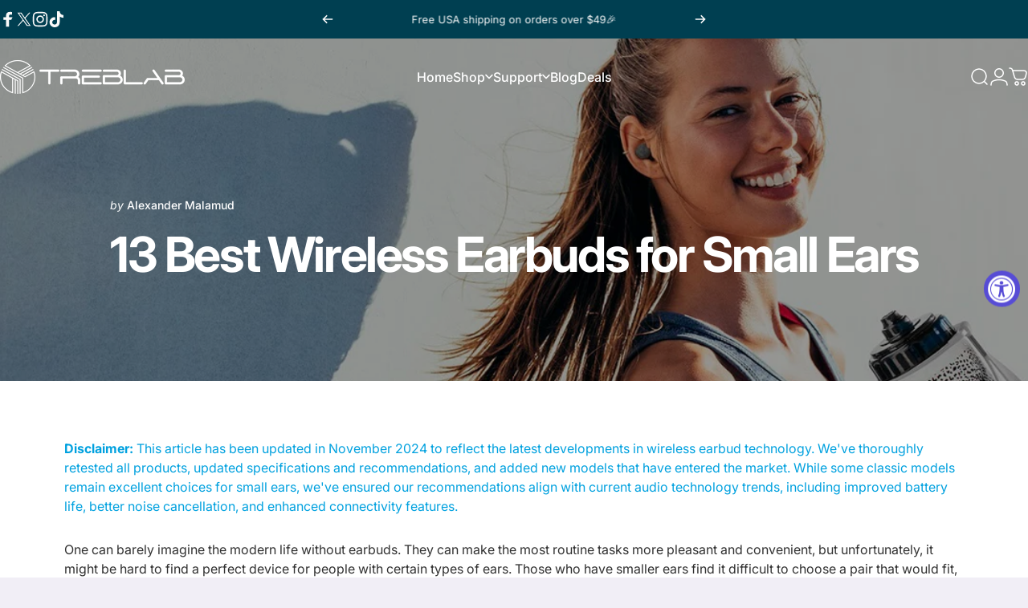

--- FILE ---
content_type: text/html; charset=utf-8
request_url: https://treblab.com/blogs/news/earbuds-for-small-ears
body_size: 78168
content:
<!doctype html>
<html class="no-js" lang="en" dir="ltr">
<head>
<script id="keak-script" src="https://zzontar2hsjaawcn.public.blob.vercel-storage.com/scripts/domain-584-httpstreblab.com.js" type="text/javascript" data-domain="584"></script>
  <!-- Google Tag Manager -->
  <script>(function(w,d,s,l,i){w[l]=w[l]||[];w[l].push({'gtm.start':
  new Date().getTime(),event:'gtm.js'});var f=d.getElementsByTagName(s)[0],
  j=d.createElement(s),dl=l!='dataLayer'?'&l='+l:'';j.async=true;j.src=
  'https://www.googletagmanager.com/gtm.js?id='+i+dl;f.parentNode.insertBefore(j,f);
  })(window,document,'script','dataLayer','GTM-T4PP4D8S');</script>
  <!-- End Google Tag Manager -->
   <meta name="google-site-verification" content="HbPqk6dFnZnvuLcmgfMLPPU_eL8-q31Q4Vb2aiwkkJk" />
  
  <meta charset="utf-8">
  <meta http-equiv="X-UA-Compatible" content="IE=edge,chrome=1">
  <meta name="viewport" content="width=device-width,initial-scale=1">
  <meta name="theme-color" content="#00a1df">
  <link rel="canonical" href="https://treblab.com/blogs/news/earbuds-for-small-ears">
  <link rel="preconnect" href="https://cdn.shopify.com" crossorigin>
  <link rel="preconnect" href="https://fonts.shopifycdn.com" crossorigin>
  
  <link rel="dns-prefetch" href="https://ajax.googleapis.com">
  <link rel="dns-prefetch" href="https://maps.googleapis.com">
  <link rel="dns-prefetch" href="https://maps.gstatic.com">
  

  <!-- ahrefs -->
  <script src="https://analytics.ahrefs.com/analytics.js" data-key="is0yQx8sp3zBPXdPiD0+9g" async></script>

  <!-- Manychat -->
  <script src="//widget.manychat.com/534833216678926.js" defer="defer"></script>
  <script src="https://mccdn.me/assets/js/widget.js" defer="defer"></script><link rel="shortcut icon" href="//treblab.com/cdn/shop/files/TREBLAB_no_bg.png?crop=center&height=32&v=1746018842&width=32" type="image/png" /><title>13 Best Earbuds for Small Ears in 2024 - Review and Buying Guide &ndash; TREBLAB</title><meta name="description" content="Today’s the day to juxtapose the best small-ear headphones so that you don’t have to make do with a cheesy fit. Top-13 wireless and wired Bluetooth pairs await you."><meta property="og:site_name" content="TREBLAB">
<meta property="og:url" content="https://treblab.com/blogs/news/earbuds-for-small-ears">
<meta property="og:title" content="13 Best Wireless Earbuds for Small Ears">
<meta property="og:type" content="article">
<meta property="og:description" content="Today’s the day to juxtapose the best small-ear headphones so that you don’t have to make do with a cheesy fit. Top-13 wireless earbuds for small ears await you."><meta property="og:image" content="http://treblab.com/cdn/shop/articles/Best-headphones-for-small-ears.jpg?v=1602704926">
  <meta property="og:image:secure_url" content="https://treblab.com/cdn/shop/articles/Best-headphones-for-small-ears.jpg?v=1602704926">
  <meta property="og:image:width" content="1600">
  <meta property="og:image:height" content="534"><meta name="twitter:site" content="@treblabsound">
<meta name="twitter:card" content="summary_large_image">
<meta name="twitter:title" content="13 Best Wireless Earbuds for Small Ears">
<meta name="twitter:description" content="Today’s the day to juxtapose the best small-ear headphones so that you don’t have to make do with a cheesy fit. Top-13 wireless earbuds for small ears await you.">
<style>@font-face {
  font-family: Inter;
  font-weight: 400;
  font-style: normal;
  font-display: swap;
  src: url("//treblab.com/cdn/fonts/inter/inter_n4.b2a3f24c19b4de56e8871f609e73ca7f6d2e2bb9.woff2") format("woff2"),
       url("//treblab.com/cdn/fonts/inter/inter_n4.af8052d517e0c9ffac7b814872cecc27ae1fa132.woff") format("woff");
}
@font-face {
  font-family: Inter;
  font-weight: 500;
  font-style: normal;
  font-display: swap;
  src: url("//treblab.com/cdn/fonts/inter/inter_n5.d7101d5e168594dd06f56f290dd759fba5431d97.woff2") format("woff2"),
       url("//treblab.com/cdn/fonts/inter/inter_n5.5332a76bbd27da00474c136abb1ca3cbbf259068.woff") format("woff");
}
@font-face {
  font-family: Inter;
  font-weight: 700;
  font-style: normal;
  font-display: swap;
  src: url("//treblab.com/cdn/fonts/inter/inter_n7.02711e6b374660cfc7915d1afc1c204e633421e4.woff2") format("woff2"),
       url("//treblab.com/cdn/fonts/inter/inter_n7.6dab87426f6b8813070abd79972ceaf2f8d3b012.woff") format("woff");
}
@font-face {
  font-family: Inter;
  font-weight: 400;
  font-style: italic;
  font-display: swap;
  src: url("//treblab.com/cdn/fonts/inter/inter_i4.feae1981dda792ab80d117249d9c7e0f1017e5b3.woff2") format("woff2"),
       url("//treblab.com/cdn/fonts/inter/inter_i4.62773b7113d5e5f02c71486623cf828884c85c6e.woff") format("woff");
}
@font-face {
  font-family: Inter;
  font-weight: 700;
  font-style: italic;
  font-display: swap;
  src: url("//treblab.com/cdn/fonts/inter/inter_i7.b377bcd4cc0f160622a22d638ae7e2cd9b86ea4c.woff2") format("woff2"),
       url("//treblab.com/cdn/fonts/inter/inter_i7.7c69a6a34e3bb44fcf6f975857e13b9a9b25beb4.woff") format("woff");
}
:root {
    /*! General */
    --color-base-text: 23 23 23;
    --color-base-highlight: 255 164 1;
    --color-base-background: 241 238 246;
    --color-base-button: 0 161 223;
    --color-base-button-gradient: #00a1df;
    --color-base-button-text: 255 255 255;
    --color-keyboard-focus: 11 97 205;
    --color-shadow: 168 232 226;
    --color-price: 23 23 23;
    --color-sale-price: 23 23 23;
    --color-sale-tag: 220 33 36;
    --color-sale-tag-text: 255 255 255;
    --color-rating: 245 158 11;
    --color-placeholder: 232 226 241;
    --color-success-text: 77 124 15;
    --color-success-background: 247 254 231;
    --color-error-text: 190 18 60;
    --color-error-background: 255 241 242;
    --color-info-text: 180 83 9;
    --color-info-background: 255 251 235;
    
    /*! Menu and drawers */
    --color-drawer-text: 23 23 23;
    --color-drawer-background: 255 255 255;
    --color-drawer-button-background: 23 23 23;
    --color-drawer-button-gradient: #171717;
    --color-drawer-button-text: 255 255 255;
    --color-drawer-overlay: 23 23 23;

    /*! Product card */
    --card-radius: var(--rounded-card);
    --card-border-width: 0.0rem;
    --card-border-opacity: 0.0;
    --card-shadow-opacity: 0.1;
    --card-shadow-horizontal-offset: 0.0rem;
    --card-shadow-vertical-offset: 0.0rem;

    /*! Buttons */
    --buttons-radius: var(--rounded-button);
    --buttons-border-width: 2px;
    --buttons-border-opacity: 1.0;
    --buttons-shadow-opacity: 0.0;
    --buttons-shadow-horizontal-offset: 4px;
    --buttons-shadow-vertical-offset: 0px;

    /*! Inputs */
    --inputs-radius: var(--rounded-input);
    --inputs-border-width: 0px;
    --inputs-border-opacity: 0.65;

    /*! Spacing */
    --sp-0d5: 0.125rem;
    --sp-1: 0.25rem;
    --sp-1d5: 0.375rem;
    --sp-2: 0.5rem;
    --sp-2d5: 0.625rem;
    --sp-3: 0.75rem;
    --sp-3d5: 0.875rem;
    --sp-4: 1rem;
    --sp-4d5: 1.125rem;
    --sp-5: 1.25rem;
    --sp-5d5: 1.375rem;
    --sp-6: 1.5rem;
    --sp-6d5: 1.625rem;
    --sp-7: 1.75rem;
    --sp-7d5: 1.875rem;
    --sp-8: 2rem;
    --sp-8d5: 2.125rem;
    --sp-9: 2.25rem;
    --sp-9d5: 2.375rem;
    --sp-10: 2.5rem;
    --sp-10d5: 2.625rem;
    --sp-11: 2.75rem;
    --sp-12: 3rem;
    --sp-13: 3.25rem;
    --sp-14: 3.5rem;
    --sp-15: 3.875rem;
    --sp-16: 4rem;
    --sp-18: 4.5rem;
    --sp-20: 5rem;
    --sp-23: 5.625rem;
    --sp-24: 6rem;
    --sp-28: 7rem;
    --sp-32: 8rem;
    --sp-36: 9rem;
    --sp-40: 10rem;
    --sp-44: 11rem;
    --sp-48: 12rem;
    --sp-52: 13rem;
    --sp-56: 14rem;
    --sp-60: 15rem;
    --sp-64: 16rem;
    --sp-68: 17rem;
    --sp-72: 18rem;
    --sp-80: 20rem;
    --sp-96: 24rem;
    --sp-100: 32rem;

    /*! Font family */
    --font-heading-family: Inter, sans-serif;
    --font-heading-style: normal;
    --font-heading-weight: 700;
    --font-heading-line-height: 1;
    --font-heading-letter-spacing: -0.03em;
    

    --font-body-family: Inter, sans-serif;
    --font-body-style: normal;
    --font-body-weight: 400;
    --font-body-line-height: 1.2;
    --font-body-letter-spacing: 0.0em;

    --font-navigation-family: var(--font-body-family);
    --font-navigation-size: clamp(0.875rem, 0.748rem + 0.3174vw, 1.125rem);
    --font-navigation-weight: 500;
    

    --font-button-family: var(--font-body-family);
    --font-button-size: clamp(0.875rem, 0.8115rem + 0.1587vw, 1.0rem);
    --font-button-weight: 500;
    

    --font-product-family: var(--font-body-family);
    --font-product-size: clamp(1.0rem, 0.873rem + 0.3175vw, 1.25rem);
    --font-product-weight: 500;
    

    /*! Font size */
    --text-3xs: 0.625rem;
    --text-2xs: 0.6875rem;
    --text-xs: 0.75rem;
    --text-2sm: 0.8125rem;
    --text-sm: 0.875rem;
    --text-base: 1.0rem;
    --text-lg: 1.125rem;
    --text-xl: 1.25rem;
    --text-2xl: 1.5rem;
    --text-3xl: 1.875rem;
    --text-4xl: 2.25rem;
    --text-5xl: 3.0rem;
    --text-6xl: 3.75rem;
    --text-7xl: 4.5rem;
    --text-8xl: 6.0rem;

    /*! Layout */
    --page-width: 1400px;
    --gap-padding: clamp(var(--sp-5), 2.526vw, var(--sp-12));
    --grid-gap: clamp(40px, 20vw, 60px);
    --page-padding: var(--sp-5);
    --page-container: min(calc(100vw - var(--scrollbar-width, 0px) - var(--page-padding) * 2), var(--page-width));
    --rounded-button: 3.75rem;
    --rounded-input: 0.75rem;
    --rounded-card: clamp(var(--sp-2d5), 1.053vw, var(--sp-5));
    --rounded-block: clamp(var(--sp-2d5), 1.053vw, var(--sp-5));

    /*! Other */
    --icon-weight: 1.5px;
  }

  @media screen and (min-width: 1024px) {
    :root {
      --page-padding: var(--sp-9);
    }
  }

  @media screen and (min-width: 1280px) {
    :root {
      --gap-padding: var(--sp-12);
      --page-padding: var(--sp-12);
      --page-container: min(calc(100vw - var(--scrollbar-width, 0px) - var(--page-padding) * 2), max(var(--page-width), 1280px));
    }
  }

  @media screen and (min-width: 1536px) {
    :root {
      --page-padding: max(var(--sp-12), 50vw - var(--scrollbar-width, 0px)/2 - var(--page-width)/2);
    }
  }
</style>
  <link rel="preload" as="font" href="//treblab.com/cdn/fonts/inter/inter_n4.b2a3f24c19b4de56e8871f609e73ca7f6d2e2bb9.woff2" type="font/woff2" crossorigin>
  

  <link rel="preload" as="font" href="//treblab.com/cdn/fonts/inter/inter_n7.02711e6b374660cfc7915d1afc1c204e633421e4.woff2" type="font/woff2" crossorigin>
  
<link href="//treblab.com/cdn/shop/t/54/assets/theme.css?v=16484548736685258501757022245" rel="stylesheet" type="text/css" media="all" /><link rel="stylesheet" href="//treblab.com/cdn/shop/t/54/assets/apps.css?v=181677850728302373271746006405" media="print" fetchpriority="low" onload="this.media='all'">

  <script>window.performance && window.performance.mark && window.performance.mark('shopify.content_for_header.start');</script><meta name="google-site-verification" content="OIDK1v0mBnQ27GwaXR2Zl8Gf1k31AHVF0wj7SHS3UVI">
<meta name="google-site-verification" content="nIK0CsjaxRxbo2hKHzl_oAfLYULxoSZA61RThILV4HE">
<meta id="shopify-digital-wallet" name="shopify-digital-wallet" content="/15935675/digital_wallets/dialog">
<meta name="shopify-checkout-api-token" content="8e07403cc48ab820306f86cd28b7bdfa">
<meta id="in-context-paypal-metadata" data-shop-id="15935675" data-venmo-supported="false" data-environment="production" data-locale="en_US" data-paypal-v4="true" data-currency="USD">
<link rel="alternate" type="application/atom+xml" title="Feed" href="/blogs/news.atom" />
<script async="async" src="/checkouts/internal/preloads.js?locale=en-US"></script>
<link rel="preconnect" href="https://shop.app" crossorigin="anonymous">
<script async="async" src="https://shop.app/checkouts/internal/preloads.js?locale=en-US&shop_id=15935675" crossorigin="anonymous"></script>
<script id="apple-pay-shop-capabilities" type="application/json">{"shopId":15935675,"countryCode":"US","currencyCode":"USD","merchantCapabilities":["supports3DS"],"merchantId":"gid:\/\/shopify\/Shop\/15935675","merchantName":"TREBLAB","requiredBillingContactFields":["postalAddress","email","phone"],"requiredShippingContactFields":["postalAddress","email","phone"],"shippingType":"shipping","supportedNetworks":["visa","masterCard","amex","discover","elo","jcb"],"total":{"type":"pending","label":"TREBLAB","amount":"1.00"},"shopifyPaymentsEnabled":true,"supportsSubscriptions":true}</script>
<script id="shopify-features" type="application/json">{"accessToken":"8e07403cc48ab820306f86cd28b7bdfa","betas":["rich-media-storefront-analytics"],"domain":"treblab.com","predictiveSearch":true,"shopId":15935675,"locale":"en"}</script>
<script>var Shopify = Shopify || {};
Shopify.shop = "treblab.myshopify.com";
Shopify.locale = "en";
Shopify.currency = {"active":"USD","rate":"1.0"};
Shopify.country = "US";
Shopify.theme = {"name":"webtec-theme","id":147273777379,"schema_name":"Concept","schema_version":"3.1.0","theme_store_id":null,"role":"main"};
Shopify.theme.handle = "null";
Shopify.theme.style = {"id":null,"handle":null};
Shopify.cdnHost = "treblab.com/cdn";
Shopify.routes = Shopify.routes || {};
Shopify.routes.root = "/";</script>
<script type="module">!function(o){(o.Shopify=o.Shopify||{}).modules=!0}(window);</script>
<script>!function(o){function n(){var o=[];function n(){o.push(Array.prototype.slice.apply(arguments))}return n.q=o,n}var t=o.Shopify=o.Shopify||{};t.loadFeatures=n(),t.autoloadFeatures=n()}(window);</script>
<script>
  window.ShopifyPay = window.ShopifyPay || {};
  window.ShopifyPay.apiHost = "shop.app\/pay";
  window.ShopifyPay.redirectState = null;
</script>
<script id="shop-js-analytics" type="application/json">{"pageType":"article"}</script>
<script defer="defer" async type="module" src="//treblab.com/cdn/shopifycloud/shop-js/modules/v2/client.init-shop-cart-sync_BT-GjEfc.en.esm.js"></script>
<script defer="defer" async type="module" src="//treblab.com/cdn/shopifycloud/shop-js/modules/v2/chunk.common_D58fp_Oc.esm.js"></script>
<script defer="defer" async type="module" src="//treblab.com/cdn/shopifycloud/shop-js/modules/v2/chunk.modal_xMitdFEc.esm.js"></script>
<script type="module">
  await import("//treblab.com/cdn/shopifycloud/shop-js/modules/v2/client.init-shop-cart-sync_BT-GjEfc.en.esm.js");
await import("//treblab.com/cdn/shopifycloud/shop-js/modules/v2/chunk.common_D58fp_Oc.esm.js");
await import("//treblab.com/cdn/shopifycloud/shop-js/modules/v2/chunk.modal_xMitdFEc.esm.js");

  window.Shopify.SignInWithShop?.initShopCartSync?.({"fedCMEnabled":true,"windoidEnabled":true});

</script>
<script>
  window.Shopify = window.Shopify || {};
  if (!window.Shopify.featureAssets) window.Shopify.featureAssets = {};
  window.Shopify.featureAssets['shop-js'] = {"shop-cart-sync":["modules/v2/client.shop-cart-sync_DZOKe7Ll.en.esm.js","modules/v2/chunk.common_D58fp_Oc.esm.js","modules/v2/chunk.modal_xMitdFEc.esm.js"],"init-fed-cm":["modules/v2/client.init-fed-cm_B6oLuCjv.en.esm.js","modules/v2/chunk.common_D58fp_Oc.esm.js","modules/v2/chunk.modal_xMitdFEc.esm.js"],"shop-cash-offers":["modules/v2/client.shop-cash-offers_D2sdYoxE.en.esm.js","modules/v2/chunk.common_D58fp_Oc.esm.js","modules/v2/chunk.modal_xMitdFEc.esm.js"],"shop-login-button":["modules/v2/client.shop-login-button_QeVjl5Y3.en.esm.js","modules/v2/chunk.common_D58fp_Oc.esm.js","modules/v2/chunk.modal_xMitdFEc.esm.js"],"pay-button":["modules/v2/client.pay-button_DXTOsIq6.en.esm.js","modules/v2/chunk.common_D58fp_Oc.esm.js","modules/v2/chunk.modal_xMitdFEc.esm.js"],"shop-button":["modules/v2/client.shop-button_DQZHx9pm.en.esm.js","modules/v2/chunk.common_D58fp_Oc.esm.js","modules/v2/chunk.modal_xMitdFEc.esm.js"],"avatar":["modules/v2/client.avatar_BTnouDA3.en.esm.js"],"init-windoid":["modules/v2/client.init-windoid_CR1B-cfM.en.esm.js","modules/v2/chunk.common_D58fp_Oc.esm.js","modules/v2/chunk.modal_xMitdFEc.esm.js"],"init-shop-for-new-customer-accounts":["modules/v2/client.init-shop-for-new-customer-accounts_C_vY_xzh.en.esm.js","modules/v2/client.shop-login-button_QeVjl5Y3.en.esm.js","modules/v2/chunk.common_D58fp_Oc.esm.js","modules/v2/chunk.modal_xMitdFEc.esm.js"],"init-shop-email-lookup-coordinator":["modules/v2/client.init-shop-email-lookup-coordinator_BI7n9ZSv.en.esm.js","modules/v2/chunk.common_D58fp_Oc.esm.js","modules/v2/chunk.modal_xMitdFEc.esm.js"],"init-shop-cart-sync":["modules/v2/client.init-shop-cart-sync_BT-GjEfc.en.esm.js","modules/v2/chunk.common_D58fp_Oc.esm.js","modules/v2/chunk.modal_xMitdFEc.esm.js"],"shop-toast-manager":["modules/v2/client.shop-toast-manager_DiYdP3xc.en.esm.js","modules/v2/chunk.common_D58fp_Oc.esm.js","modules/v2/chunk.modal_xMitdFEc.esm.js"],"init-customer-accounts":["modules/v2/client.init-customer-accounts_D9ZNqS-Q.en.esm.js","modules/v2/client.shop-login-button_QeVjl5Y3.en.esm.js","modules/v2/chunk.common_D58fp_Oc.esm.js","modules/v2/chunk.modal_xMitdFEc.esm.js"],"init-customer-accounts-sign-up":["modules/v2/client.init-customer-accounts-sign-up_iGw4briv.en.esm.js","modules/v2/client.shop-login-button_QeVjl5Y3.en.esm.js","modules/v2/chunk.common_D58fp_Oc.esm.js","modules/v2/chunk.modal_xMitdFEc.esm.js"],"shop-follow-button":["modules/v2/client.shop-follow-button_CqMgW2wH.en.esm.js","modules/v2/chunk.common_D58fp_Oc.esm.js","modules/v2/chunk.modal_xMitdFEc.esm.js"],"checkout-modal":["modules/v2/client.checkout-modal_xHeaAweL.en.esm.js","modules/v2/chunk.common_D58fp_Oc.esm.js","modules/v2/chunk.modal_xMitdFEc.esm.js"],"shop-login":["modules/v2/client.shop-login_D91U-Q7h.en.esm.js","modules/v2/chunk.common_D58fp_Oc.esm.js","modules/v2/chunk.modal_xMitdFEc.esm.js"],"lead-capture":["modules/v2/client.lead-capture_BJmE1dJe.en.esm.js","modules/v2/chunk.common_D58fp_Oc.esm.js","modules/v2/chunk.modal_xMitdFEc.esm.js"],"payment-terms":["modules/v2/client.payment-terms_Ci9AEqFq.en.esm.js","modules/v2/chunk.common_D58fp_Oc.esm.js","modules/v2/chunk.modal_xMitdFEc.esm.js"]};
</script>
<script>(function() {
  var isLoaded = false;
  function asyncLoad() {
    if (isLoaded) return;
    isLoaded = true;
    var urls = ["https:\/\/shy.elfsight.com\/p\/platform.js?v=1.5.12\u0026shop=treblab.myshopify.com","https:\/\/feed.omegacommerce.com\/js\/init.js?shop=treblab.myshopify.com","https:\/\/container.pepperjam.com\/3118055416.js?shop=treblab.myshopify.com","https:\/\/ecommplugins-scripts.trustpilot.com\/v2.1\/js\/header.min.js?settings=eyJrZXkiOiJOVjhJbkR5OGgxWjN4OWR3IiwicyI6Im5vbmUifQ==\u0026v=2.5\u0026shop=treblab.myshopify.com","https:\/\/ecommplugins-trustboxsettings.trustpilot.com\/treblab.myshopify.com.js?settings=1755761444195\u0026shop=treblab.myshopify.com","https:\/\/widget.trustpilot.com\/bootstrap\/v5\/tp.widget.sync.bootstrap.min.js?shop=treblab.myshopify.com","https:\/\/dashboard.mailerlite.com\/shopify\/261\/77034?shop=treblab.myshopify.com","https:\/\/integration-sh.talkshop.live\/static\/section-load-event-listener.js?shop=treblab.myshopify.com","https:\/\/embed.talkshop.live\/embed.js?shop=treblab.myshopify.com","https:\/\/integration-sh-proxy.talkshop.live\/feed-bundle.js?shop=treblab.myshopify.com","https:\/\/cdn.hextom.com\/js\/quickannouncementbar.js?shop=treblab.myshopify.com","https:\/\/d22lwxpnhu2n4a.cloudfront.net\/grommet\/shopify.js?shop=treblab.myshopify.com","https:\/\/ecommplugins-scripts.trustpilot.com\/v2.1\/js\/success.min.js?settings=eyJrZXkiOiJOVjhJbkR5OGgxWjN4OWR3IiwicyI6Im5vbmUiLCJ0IjpbIm9yZGVycy9mdWxmaWxsZWQiXSwidiI6IiIsImEiOiJTaG9waWZ5LTIwMjEtMDQifQ==\u0026shop=treblab.myshopify.com","https:\/\/omnisnippet1.com\/platforms\/shopify.js?source=scriptTag\u0026v=2025-11-19T13\u0026shop=treblab.myshopify.com"];
    for (var i = 0; i < urls.length; i++) {
      var s = document.createElement('script');
      s.type = 'text/javascript';
      s.async = true;
      s.src = urls[i];
      var x = document.getElementsByTagName('script')[0];
      x.parentNode.insertBefore(s, x);
    }
  };
  if(window.attachEvent) {
    window.attachEvent('onload', asyncLoad);
  } else {
    window.addEventListener('load', asyncLoad, false);
  }
})();</script>
<script id="__st">var __st={"a":15935675,"offset":-18000,"reqid":"9befc50a-a5b2-4c5a-8caf-9ccf72be774b-1769073358","pageurl":"treblab.com\/blogs\/news\/earbuds-for-small-ears","s":"articles-392767307926","u":"526fc397ad6b","p":"article","rtyp":"article","rid":392767307926};</script>
<script>window.ShopifyPaypalV4VisibilityTracking = true;</script>
<script id="captcha-bootstrap">!function(){'use strict';const t='contact',e='account',n='new_comment',o=[[t,t],['blogs',n],['comments',n],[t,'customer']],c=[[e,'customer_login'],[e,'guest_login'],[e,'recover_customer_password'],[e,'create_customer']],r=t=>t.map((([t,e])=>`form[action*='/${t}']:not([data-nocaptcha='true']) input[name='form_type'][value='${e}']`)).join(','),a=t=>()=>t?[...document.querySelectorAll(t)].map((t=>t.form)):[];function s(){const t=[...o],e=r(t);return a(e)}const i='password',u='form_key',d=['recaptcha-v3-token','g-recaptcha-response','h-captcha-response',i],f=()=>{try{return window.sessionStorage}catch{return}},m='__shopify_v',_=t=>t.elements[u];function p(t,e,n=!1){try{const o=window.sessionStorage,c=JSON.parse(o.getItem(e)),{data:r}=function(t){const{data:e,action:n}=t;return t[m]||n?{data:e,action:n}:{data:t,action:n}}(c);for(const[e,n]of Object.entries(r))t.elements[e]&&(t.elements[e].value=n);n&&o.removeItem(e)}catch(o){console.error('form repopulation failed',{error:o})}}const l='form_type',E='cptcha';function T(t){t.dataset[E]=!0}const w=window,h=w.document,L='Shopify',v='ce_forms',y='captcha';let A=!1;((t,e)=>{const n=(g='f06e6c50-85a8-45c8-87d0-21a2b65856fe',I='https://cdn.shopify.com/shopifycloud/storefront-forms-hcaptcha/ce_storefront_forms_captcha_hcaptcha.v1.5.2.iife.js',D={infoText:'Protected by hCaptcha',privacyText:'Privacy',termsText:'Terms'},(t,e,n)=>{const o=w[L][v],c=o.bindForm;if(c)return c(t,g,e,D).then(n);var r;o.q.push([[t,g,e,D],n]),r=I,A||(h.body.append(Object.assign(h.createElement('script'),{id:'captcha-provider',async:!0,src:r})),A=!0)});var g,I,D;w[L]=w[L]||{},w[L][v]=w[L][v]||{},w[L][v].q=[],w[L][y]=w[L][y]||{},w[L][y].protect=function(t,e){n(t,void 0,e),T(t)},Object.freeze(w[L][y]),function(t,e,n,w,h,L){const[v,y,A,g]=function(t,e,n){const i=e?o:[],u=t?c:[],d=[...i,...u],f=r(d),m=r(i),_=r(d.filter((([t,e])=>n.includes(e))));return[a(f),a(m),a(_),s()]}(w,h,L),I=t=>{const e=t.target;return e instanceof HTMLFormElement?e:e&&e.form},D=t=>v().includes(t);t.addEventListener('submit',(t=>{const e=I(t);if(!e)return;const n=D(e)&&!e.dataset.hcaptchaBound&&!e.dataset.recaptchaBound,o=_(e),c=g().includes(e)&&(!o||!o.value);(n||c)&&t.preventDefault(),c&&!n&&(function(t){try{if(!f())return;!function(t){const e=f();if(!e)return;const n=_(t);if(!n)return;const o=n.value;o&&e.removeItem(o)}(t);const e=Array.from(Array(32),(()=>Math.random().toString(36)[2])).join('');!function(t,e){_(t)||t.append(Object.assign(document.createElement('input'),{type:'hidden',name:u})),t.elements[u].value=e}(t,e),function(t,e){const n=f();if(!n)return;const o=[...t.querySelectorAll(`input[type='${i}']`)].map((({name:t})=>t)),c=[...d,...o],r={};for(const[a,s]of new FormData(t).entries())c.includes(a)||(r[a]=s);n.setItem(e,JSON.stringify({[m]:1,action:t.action,data:r}))}(t,e)}catch(e){console.error('failed to persist form',e)}}(e),e.submit())}));const S=(t,e)=>{t&&!t.dataset[E]&&(n(t,e.some((e=>e===t))),T(t))};for(const o of['focusin','change'])t.addEventListener(o,(t=>{const e=I(t);D(e)&&S(e,y())}));const B=e.get('form_key'),M=e.get(l),P=B&&M;t.addEventListener('DOMContentLoaded',(()=>{const t=y();if(P)for(const e of t)e.elements[l].value===M&&p(e,B);[...new Set([...A(),...v().filter((t=>'true'===t.dataset.shopifyCaptcha))])].forEach((e=>S(e,t)))}))}(h,new URLSearchParams(w.location.search),n,t,e,['guest_login'])})(!0,!0)}();</script>
<script integrity="sha256-4kQ18oKyAcykRKYeNunJcIwy7WH5gtpwJnB7kiuLZ1E=" data-source-attribution="shopify.loadfeatures" defer="defer" src="//treblab.com/cdn/shopifycloud/storefront/assets/storefront/load_feature-a0a9edcb.js" crossorigin="anonymous"></script>
<script crossorigin="anonymous" defer="defer" src="//treblab.com/cdn/shopifycloud/storefront/assets/shopify_pay/storefront-65b4c6d7.js?v=20250812"></script>
<script data-source-attribution="shopify.dynamic_checkout.dynamic.init">var Shopify=Shopify||{};Shopify.PaymentButton=Shopify.PaymentButton||{isStorefrontPortableWallets:!0,init:function(){window.Shopify.PaymentButton.init=function(){};var t=document.createElement("script");t.src="https://treblab.com/cdn/shopifycloud/portable-wallets/latest/portable-wallets.en.js",t.type="module",document.head.appendChild(t)}};
</script>
<script data-source-attribution="shopify.dynamic_checkout.buyer_consent">
  function portableWalletsHideBuyerConsent(e){var t=document.getElementById("shopify-buyer-consent"),n=document.getElementById("shopify-subscription-policy-button");t&&n&&(t.classList.add("hidden"),t.setAttribute("aria-hidden","true"),n.removeEventListener("click",e))}function portableWalletsShowBuyerConsent(e){var t=document.getElementById("shopify-buyer-consent"),n=document.getElementById("shopify-subscription-policy-button");t&&n&&(t.classList.remove("hidden"),t.removeAttribute("aria-hidden"),n.addEventListener("click",e))}window.Shopify?.PaymentButton&&(window.Shopify.PaymentButton.hideBuyerConsent=portableWalletsHideBuyerConsent,window.Shopify.PaymentButton.showBuyerConsent=portableWalletsShowBuyerConsent);
</script>
<script data-source-attribution="shopify.dynamic_checkout.cart.bootstrap">document.addEventListener("DOMContentLoaded",(function(){function t(){return document.querySelector("shopify-accelerated-checkout-cart, shopify-accelerated-checkout")}if(t())Shopify.PaymentButton.init();else{new MutationObserver((function(e,n){t()&&(Shopify.PaymentButton.init(),n.disconnect())})).observe(document.body,{childList:!0,subtree:!0})}}));
</script>
<link id="shopify-accelerated-checkout-styles" rel="stylesheet" media="screen" href="https://treblab.com/cdn/shopifycloud/portable-wallets/latest/accelerated-checkout-backwards-compat.css" crossorigin="anonymous">
<style id="shopify-accelerated-checkout-cart">
        #shopify-buyer-consent {
  margin-top: 1em;
  display: inline-block;
  width: 100%;
}

#shopify-buyer-consent.hidden {
  display: none;
}

#shopify-subscription-policy-button {
  background: none;
  border: none;
  padding: 0;
  text-decoration: underline;
  font-size: inherit;
  cursor: pointer;
}

#shopify-subscription-policy-button::before {
  box-shadow: none;
}

      </style>

<script>window.performance && window.performance.mark && window.performance.mark('shopify.content_for_header.end');</script>

  <script src="//treblab.com/cdn/shop/t/54/assets/vendor.js?v=83836565987576270061746006406" defer="defer"></script>
  <script src="//treblab.com/cdn/shop/t/54/assets/theme.js?v=10164008198270687991746006406" defer="defer"></script><script>
  document.documentElement.classList.replace('no-js', 'js');

  window.theme = window.theme || {};
  theme.routes = {
    shop_url: 'https://treblab.com',
    root_url: '/',
    cart_url: '/cart',
    cart_add_url: '/cart/add',
    cart_change_url: '/cart/change',
    cart_update_url: '/cart/update',
    search_url: '/search',
    predictive_search_url: '/search/suggest'
  };

  theme.variantStrings = {
    preOrder: "Pre-order",
    addToCart: "Add to cart",
    soldOut: "Sold Out",
    unavailable: "Unavailable",
    addToBundle: "Add to bundle",
    backInStock: "Notify me when it’s available"
  };

  theme.shippingCalculatorStrings = {
    error: "One or more errors occurred while retrieving the shipping rates:",
    notFound: "Sorry, we do not ship to your address.",
    oneResult: "There is one shipping rate for your address:",
    multipleResults: "There are multiple shipping rates for your address:"
  };

  theme.recipientFormStrings = {
    expanded: "Gift card recipient form expanded",
    collapsed: "Gift card recipient form collapsed"
  };

  theme.quickOrderListStrings = {
    itemsAdded: "[quantity] items added",
    itemAdded: "[quantity] item added",
    itemsRemoved: "[quantity] items removed",
    itemRemoved: "[quantity] item removed",
    viewCart: "View cart",
    each: "[money]\/ea",
    minError: "This item has a minimum of [min]",
    maxError: "This item has a maximum of [max]",
    stepError: "You can only add this item in increments of [step]"
  };

  theme.cartStrings = {
    error: `There was an error while updating your cart. Please try again.`,
    quantityError: `You can only add [quantity] of this item to your cart.`,
  };

  theme.dateStrings = {
    d: "d",
    day: "Day",
    days: "Days",
    h: "h",
    hour: "Hour",
    hours: "Hours",
    m: "m",
    minute: "Min",
    minutes: "Mins",
    s: "s",
    second: "Sec",
    seconds: "Secs"
  };theme.strings = {
    recentlyViewedEmpty: "Your recently viewed is empty.",
    close: "Close",
    next: "Next",
    previous: "Previous",
    qrImageAlt: "QR code — scan to redeem gift card"
  };

  theme.settings = {
    moneyFormat: "${{amount}}",
    moneyWithCurrencyFormat: "${{amount}} USD",
    currencyCodeEnabled: false,
    externalLinksNewTab: false,
    cartType: "drawer",
    isCartTemplate: false,
    pswpModule: "\/\/treblab.com\/cdn\/shop\/t\/54\/assets\/photoswipe.min.js?v=41760041872977459911746006406",
    themeName: 'Concept',
    themeVersion: '3.1.0',
    agencyId: ''
  };</script>
<!-- BEGIN MerchantWidget Code -->
      <script id='merchantWidgetScript'
              src="https://www.gstatic.com/shopping/merchant/merchantwidget.js"
              defer>
      </script>
      <script type="text/javascript">
        merchantWidgetScript.addEventListener('load', function () {
          merchantwidget.start({
           position: 'RIGHT_BOTTOM'
         });
        });
      </script>
      <!-- END MerchantWidget Code -->
    <!-- Tik-Tok Pixel SDK -->
    <script>
      !function (w, d, t) {
        w.TiktokAnalyticsObject=t;var ttq=w[t]=w[t]||[];ttq.methods=["page","track","identify","instances","debug","on","off","once","ready","alias","group","enableCookie","disableCookie"],ttq.setAndDefer=function(t,e){t[e]=function(){t.push([e].concat(Array.prototype.slice.call(arguments,0)))}};for(var i=0;i<ttq.methods.length;i++)ttq.setAndDefer(ttq,ttq.methods[i]);ttq.instance=function(t){for(var e=ttq._i[t]||[],n=0;n<ttq.methods.length;n++)ttq.setAndDefer(e,ttq.methods[n]);return e},ttq.load=function(e,n){var i="https://analytics.tiktok.com/i18n/pixel/events.js";ttq._i=ttq._i||{},ttq._i[e]=[],ttq._i[e]._u=i,ttq._t=ttq._t||{},ttq._t[e]=+new Date,ttq._o=ttq._o||{},ttq._o[e]=n||{};var o=document.createElement("script");o.type="text/javascript",o.async=!0,o.src=i+"?sdkid="+e+"&lib="+t;var a=document.getElementsByTagName("script")[0];a.parentNode.insertBefore(o,a)};
      
        ttq.load('COCKBE3C77U9JEKSR1D0');
        ttq.page();
      }(window, document, 'ttq');
    </script>
    <!-- End Tik-Tok Pixel SDK -->

<link href="https://cdn.shopify.com/extensions/019bba6e-ee90-768d-b6f2-9290663deb90/snapcoupon-244/assets/scp.min.css" rel="stylesheet" type="text/css" media="all">
<script src="https://cdn.shopify.com/extensions/019a0131-ca1b-7172-a6b1-2fadce39ca6e/accessibly-28/assets/acc-main.js" type="text/javascript" defer="defer"></script>
<link href="https://monorail-edge.shopifysvc.com" rel="dns-prefetch">
<script>(function(){if ("sendBeacon" in navigator && "performance" in window) {try {var session_token_from_headers = performance.getEntriesByType('navigation')[0].serverTiming.find(x => x.name == '_s').description;} catch {var session_token_from_headers = undefined;}var session_cookie_matches = document.cookie.match(/_shopify_s=([^;]*)/);var session_token_from_cookie = session_cookie_matches && session_cookie_matches.length === 2 ? session_cookie_matches[1] : "";var session_token = session_token_from_headers || session_token_from_cookie || "";function handle_abandonment_event(e) {var entries = performance.getEntries().filter(function(entry) {return /monorail-edge.shopifysvc.com/.test(entry.name);});if (!window.abandonment_tracked && entries.length === 0) {window.abandonment_tracked = true;var currentMs = Date.now();var navigation_start = performance.timing.navigationStart;var payload = {shop_id: 15935675,url: window.location.href,navigation_start,duration: currentMs - navigation_start,session_token,page_type: "article"};window.navigator.sendBeacon("https://monorail-edge.shopifysvc.com/v1/produce", JSON.stringify({schema_id: "online_store_buyer_site_abandonment/1.1",payload: payload,metadata: {event_created_at_ms: currentMs,event_sent_at_ms: currentMs}}));}}window.addEventListener('pagehide', handle_abandonment_event);}}());</script>
<script id="web-pixels-manager-setup">(function e(e,d,r,n,o){if(void 0===o&&(o={}),!Boolean(null===(a=null===(i=window.Shopify)||void 0===i?void 0:i.analytics)||void 0===a?void 0:a.replayQueue)){var i,a;window.Shopify=window.Shopify||{};var t=window.Shopify;t.analytics=t.analytics||{};var s=t.analytics;s.replayQueue=[],s.publish=function(e,d,r){return s.replayQueue.push([e,d,r]),!0};try{self.performance.mark("wpm:start")}catch(e){}var l=function(){var e={modern:/Edge?\/(1{2}[4-9]|1[2-9]\d|[2-9]\d{2}|\d{4,})\.\d+(\.\d+|)|Firefox\/(1{2}[4-9]|1[2-9]\d|[2-9]\d{2}|\d{4,})\.\d+(\.\d+|)|Chrom(ium|e)\/(9{2}|\d{3,})\.\d+(\.\d+|)|(Maci|X1{2}).+ Version\/(15\.\d+|(1[6-9]|[2-9]\d|\d{3,})\.\d+)([,.]\d+|)( \(\w+\)|)( Mobile\/\w+|) Safari\/|Chrome.+OPR\/(9{2}|\d{3,})\.\d+\.\d+|(CPU[ +]OS|iPhone[ +]OS|CPU[ +]iPhone|CPU IPhone OS|CPU iPad OS)[ +]+(15[._]\d+|(1[6-9]|[2-9]\d|\d{3,})[._]\d+)([._]\d+|)|Android:?[ /-](13[3-9]|1[4-9]\d|[2-9]\d{2}|\d{4,})(\.\d+|)(\.\d+|)|Android.+Firefox\/(13[5-9]|1[4-9]\d|[2-9]\d{2}|\d{4,})\.\d+(\.\d+|)|Android.+Chrom(ium|e)\/(13[3-9]|1[4-9]\d|[2-9]\d{2}|\d{4,})\.\d+(\.\d+|)|SamsungBrowser\/([2-9]\d|\d{3,})\.\d+/,legacy:/Edge?\/(1[6-9]|[2-9]\d|\d{3,})\.\d+(\.\d+|)|Firefox\/(5[4-9]|[6-9]\d|\d{3,})\.\d+(\.\d+|)|Chrom(ium|e)\/(5[1-9]|[6-9]\d|\d{3,})\.\d+(\.\d+|)([\d.]+$|.*Safari\/(?![\d.]+ Edge\/[\d.]+$))|(Maci|X1{2}).+ Version\/(10\.\d+|(1[1-9]|[2-9]\d|\d{3,})\.\d+)([,.]\d+|)( \(\w+\)|)( Mobile\/\w+|) Safari\/|Chrome.+OPR\/(3[89]|[4-9]\d|\d{3,})\.\d+\.\d+|(CPU[ +]OS|iPhone[ +]OS|CPU[ +]iPhone|CPU IPhone OS|CPU iPad OS)[ +]+(10[._]\d+|(1[1-9]|[2-9]\d|\d{3,})[._]\d+)([._]\d+|)|Android:?[ /-](13[3-9]|1[4-9]\d|[2-9]\d{2}|\d{4,})(\.\d+|)(\.\d+|)|Mobile Safari.+OPR\/([89]\d|\d{3,})\.\d+\.\d+|Android.+Firefox\/(13[5-9]|1[4-9]\d|[2-9]\d{2}|\d{4,})\.\d+(\.\d+|)|Android.+Chrom(ium|e)\/(13[3-9]|1[4-9]\d|[2-9]\d{2}|\d{4,})\.\d+(\.\d+|)|Android.+(UC? ?Browser|UCWEB|U3)[ /]?(15\.([5-9]|\d{2,})|(1[6-9]|[2-9]\d|\d{3,})\.\d+)\.\d+|SamsungBrowser\/(5\.\d+|([6-9]|\d{2,})\.\d+)|Android.+MQ{2}Browser\/(14(\.(9|\d{2,})|)|(1[5-9]|[2-9]\d|\d{3,})(\.\d+|))(\.\d+|)|K[Aa][Ii]OS\/(3\.\d+|([4-9]|\d{2,})\.\d+)(\.\d+|)/},d=e.modern,r=e.legacy,n=navigator.userAgent;return n.match(d)?"modern":n.match(r)?"legacy":"unknown"}(),u="modern"===l?"modern":"legacy",c=(null!=n?n:{modern:"",legacy:""})[u],f=function(e){return[e.baseUrl,"/wpm","/b",e.hashVersion,"modern"===e.buildTarget?"m":"l",".js"].join("")}({baseUrl:d,hashVersion:r,buildTarget:u}),m=function(e){var d=e.version,r=e.bundleTarget,n=e.surface,o=e.pageUrl,i=e.monorailEndpoint;return{emit:function(e){var a=e.status,t=e.errorMsg,s=(new Date).getTime(),l=JSON.stringify({metadata:{event_sent_at_ms:s},events:[{schema_id:"web_pixels_manager_load/3.1",payload:{version:d,bundle_target:r,page_url:o,status:a,surface:n,error_msg:t},metadata:{event_created_at_ms:s}}]});if(!i)return console&&console.warn&&console.warn("[Web Pixels Manager] No Monorail endpoint provided, skipping logging."),!1;try{return self.navigator.sendBeacon.bind(self.navigator)(i,l)}catch(e){}var u=new XMLHttpRequest;try{return u.open("POST",i,!0),u.setRequestHeader("Content-Type","text/plain"),u.send(l),!0}catch(e){return console&&console.warn&&console.warn("[Web Pixels Manager] Got an unhandled error while logging to Monorail."),!1}}}}({version:r,bundleTarget:l,surface:e.surface,pageUrl:self.location.href,monorailEndpoint:e.monorailEndpoint});try{o.browserTarget=l,function(e){var d=e.src,r=e.async,n=void 0===r||r,o=e.onload,i=e.onerror,a=e.sri,t=e.scriptDataAttributes,s=void 0===t?{}:t,l=document.createElement("script"),u=document.querySelector("head"),c=document.querySelector("body");if(l.async=n,l.src=d,a&&(l.integrity=a,l.crossOrigin="anonymous"),s)for(var f in s)if(Object.prototype.hasOwnProperty.call(s,f))try{l.dataset[f]=s[f]}catch(e){}if(o&&l.addEventListener("load",o),i&&l.addEventListener("error",i),u)u.appendChild(l);else{if(!c)throw new Error("Did not find a head or body element to append the script");c.appendChild(l)}}({src:f,async:!0,onload:function(){if(!function(){var e,d;return Boolean(null===(d=null===(e=window.Shopify)||void 0===e?void 0:e.analytics)||void 0===d?void 0:d.initialized)}()){var d=window.webPixelsManager.init(e)||void 0;if(d){var r=window.Shopify.analytics;r.replayQueue.forEach((function(e){var r=e[0],n=e[1],o=e[2];d.publishCustomEvent(r,n,o)})),r.replayQueue=[],r.publish=d.publishCustomEvent,r.visitor=d.visitor,r.initialized=!0}}},onerror:function(){return m.emit({status:"failed",errorMsg:"".concat(f," has failed to load")})},sri:function(e){var d=/^sha384-[A-Za-z0-9+/=]+$/;return"string"==typeof e&&d.test(e)}(c)?c:"",scriptDataAttributes:o}),m.emit({status:"loading"})}catch(e){m.emit({status:"failed",errorMsg:(null==e?void 0:e.message)||"Unknown error"})}}})({shopId: 15935675,storefrontBaseUrl: "https://treblab.com",extensionsBaseUrl: "https://extensions.shopifycdn.com/cdn/shopifycloud/web-pixels-manager",monorailEndpoint: "https://monorail-edge.shopifysvc.com/unstable/produce_batch",surface: "storefront-renderer",enabledBetaFlags: ["2dca8a86"],webPixelsConfigList: [{"id":"1568440547","configuration":"{}","eventPayloadVersion":"v1","runtimeContext":"STRICT","scriptVersion":"246f57bcc4b2655cc9b5573c7bd71f31","type":"APP","apiClientId":69560401921,"privacyPurposes":["MARKETING"],"dataSharingAdjustments":{"protectedCustomerApprovalScopes":["read_customer_personal_data"]}},{"id":"1531773155","configuration":"{\"config\":\"{\\\"google_tag_ids\\\":[\\\"G-YWZLCF30F7\\\",\\\"AW-16735119255\\\",\\\"GT-MQPB3ZRW\\\",\\\"GTM-T4PP4D8S\\\"],\\\"target_country\\\":\\\"ZZ\\\",\\\"gtag_events\\\":[{\\\"type\\\":\\\"search\\\",\\\"action_label\\\":[\\\"G-YWZLCF30F7\\\",\\\"AW-16735119255\\\/n4RWCNfn1cMbEJfP9qs-\\\"]},{\\\"type\\\":\\\"begin_checkout\\\",\\\"action_label\\\":[\\\"G-YWZLCF30F7\\\",\\\"AW-16735119255\\\/dbpICIvo0MMbEJfP9qs-\\\"]},{\\\"type\\\":\\\"view_item\\\",\\\"action_label\\\":[\\\"G-YWZLCF30F7\\\",\\\"AW-16735119255\\\/F9YZCJTo0MMbEJfP9qs-\\\",\\\"MC-KVQ9X588Y4\\\"]},{\\\"type\\\":\\\"purchase\\\",\\\"action_label\\\":[\\\"G-YWZLCF30F7\\\",\\\"AW-16735119255\\\/4ny1CIjo0MMbEJfP9qs-\\\",\\\"MC-KVQ9X588Y4\\\"]},{\\\"type\\\":\\\"page_view\\\",\\\"action_label\\\":[\\\"G-YWZLCF30F7\\\",\\\"AW-16735119255\\\/O5SGCJHo0MMbEJfP9qs-\\\",\\\"MC-KVQ9X588Y4\\\"]},{\\\"type\\\":\\\"add_payment_info\\\",\\\"action_label\\\":[\\\"G-YWZLCF30F7\\\",\\\"AW-16735119255\\\/xyZqCNrn1cMbEJfP9qs-\\\"]},{\\\"type\\\":\\\"add_to_cart\\\",\\\"action_label\\\":[\\\"G-YWZLCF30F7\\\",\\\"AW-16735119255\\\/D-DqCI7o0MMbEJfP9qs-\\\"]}],\\\"enable_monitoring_mode\\\":false}\"}","eventPayloadVersion":"v1","runtimeContext":"OPEN","scriptVersion":"b2a88bafab3e21179ed38636efcd8a93","type":"APP","apiClientId":1780363,"privacyPurposes":[],"dataSharingAdjustments":{"protectedCustomerApprovalScopes":["read_customer_address","read_customer_email","read_customer_name","read_customer_personal_data","read_customer_phone"]}},{"id":"1527939299","configuration":"{\"apiURL\":\"https:\/\/api.omnisend.com\",\"appURL\":\"https:\/\/app.omnisend.com\",\"brandID\":\"691dc8d713ca46de858d1a37\",\"trackingURL\":\"https:\/\/wt.omnisendlink.com\"}","eventPayloadVersion":"v1","runtimeContext":"STRICT","scriptVersion":"aa9feb15e63a302383aa48b053211bbb","type":"APP","apiClientId":186001,"privacyPurposes":["ANALYTICS","MARKETING","SALE_OF_DATA"],"dataSharingAdjustments":{"protectedCustomerApprovalScopes":["read_customer_address","read_customer_email","read_customer_name","read_customer_personal_data","read_customer_phone"]}},{"id":"1188790499","configuration":"{\"account_ID\":\"11777\",\"google_analytics_tracking_tag\":\"1\",\"measurement_id\":\"2\",\"api_secret\":\"3\",\"shop_settings\":\"{\\\"custom_pixel_script\\\":\\\"https:\\\\\\\/\\\\\\\/storage.googleapis.com\\\\\\\/gsf-scripts\\\\\\\/custom-pixels\\\\\\\/treblab.js\\\"}\"}","eventPayloadVersion":"v1","runtimeContext":"LAX","scriptVersion":"c6b888297782ed4a1cba19cda43d6625","type":"APP","apiClientId":1558137,"privacyPurposes":[],"dataSharingAdjustments":{"protectedCustomerApprovalScopes":["read_customer_address","read_customer_email","read_customer_name","read_customer_personal_data","read_customer_phone"]}},{"id":"1165689059","configuration":"{\"clickstreamId\":\"4ec35e6b-78db-4fa7-8bca-37677354e1b5\"}","eventPayloadVersion":"v1","runtimeContext":"STRICT","scriptVersion":"63feaf60c604f4b86b05e9ada0513bae","type":"APP","apiClientId":44186959873,"privacyPurposes":["ANALYTICS","MARKETING","SALE_OF_DATA"],"dataSharingAdjustments":{"protectedCustomerApprovalScopes":["read_customer_address","read_customer_email","read_customer_name","read_customer_personal_data","read_customer_phone"]}},{"id":"973308131","configuration":"{\"campaignID\":\"37996\",\"externalExecutionURL\":\"https:\/\/engine.saasler.com\/api\/v1\/webhook_executions\/2e33036f80c52d055e3dd537b8b31232\"}","eventPayloadVersion":"v1","runtimeContext":"STRICT","scriptVersion":"d289952681696d6386fe08be0081117b","type":"APP","apiClientId":3546795,"privacyPurposes":[],"dataSharingAdjustments":{"protectedCustomerApprovalScopes":["read_customer_email","read_customer_personal_data"]}},{"id":"847839459","configuration":"{\"pixelId\":\"2665c2a0-8cca-4b3d-b01a-35033bf0cac9\"}","eventPayloadVersion":"v1","runtimeContext":"STRICT","scriptVersion":"c119f01612c13b62ab52809eb08154bb","type":"APP","apiClientId":2556259,"privacyPurposes":["ANALYTICS","MARKETING","SALE_OF_DATA"],"dataSharingAdjustments":{"protectedCustomerApprovalScopes":["read_customer_address","read_customer_email","read_customer_name","read_customer_personal_data","read_customer_phone"]}},{"id":"361496803","configuration":"{\"pixelCode\":\"CM9SLFRC77U6EDQUDH90\"}","eventPayloadVersion":"v1","runtimeContext":"STRICT","scriptVersion":"22e92c2ad45662f435e4801458fb78cc","type":"APP","apiClientId":4383523,"privacyPurposes":["ANALYTICS","MARKETING","SALE_OF_DATA"],"dataSharingAdjustments":{"protectedCustomerApprovalScopes":["read_customer_address","read_customer_email","read_customer_name","read_customer_personal_data","read_customer_phone"]}},{"id":"128975075","configuration":"{\"pixel_id\":\"2050593602426051\",\"pixel_type\":\"facebook_pixel\"}","eventPayloadVersion":"v1","runtimeContext":"OPEN","scriptVersion":"ca16bc87fe92b6042fbaa3acc2fbdaa6","type":"APP","apiClientId":2329312,"privacyPurposes":["ANALYTICS","MARKETING","SALE_OF_DATA"],"dataSharingAdjustments":{"protectedCustomerApprovalScopes":["read_customer_address","read_customer_email","read_customer_name","read_customer_personal_data","read_customer_phone"]}},{"id":"55214307","eventPayloadVersion":"v1","runtimeContext":"LAX","scriptVersion":"1","type":"CUSTOM","privacyPurposes":["MARKETING"],"name":"Meta pixel (migrated)"},{"id":"110723299","eventPayloadVersion":"1","runtimeContext":"LAX","scriptVersion":"1","type":"CUSTOM","privacyPurposes":[],"name":"Keak"},{"id":"shopify-app-pixel","configuration":"{}","eventPayloadVersion":"v1","runtimeContext":"STRICT","scriptVersion":"0450","apiClientId":"shopify-pixel","type":"APP","privacyPurposes":["ANALYTICS","MARKETING"]},{"id":"shopify-custom-pixel","eventPayloadVersion":"v1","runtimeContext":"LAX","scriptVersion":"0450","apiClientId":"shopify-pixel","type":"CUSTOM","privacyPurposes":["ANALYTICS","MARKETING"]}],isMerchantRequest: false,initData: {"shop":{"name":"TREBLAB","paymentSettings":{"currencyCode":"USD"},"myshopifyDomain":"treblab.myshopify.com","countryCode":"US","storefrontUrl":"https:\/\/treblab.com"},"customer":null,"cart":null,"checkout":null,"productVariants":[],"purchasingCompany":null},},"https://treblab.com/cdn","fcfee988w5aeb613cpc8e4bc33m6693e112",{"modern":"","legacy":""},{"shopId":"15935675","storefrontBaseUrl":"https:\/\/treblab.com","extensionBaseUrl":"https:\/\/extensions.shopifycdn.com\/cdn\/shopifycloud\/web-pixels-manager","surface":"storefront-renderer","enabledBetaFlags":"[\"2dca8a86\"]","isMerchantRequest":"false","hashVersion":"fcfee988w5aeb613cpc8e4bc33m6693e112","publish":"custom","events":"[[\"page_viewed\",{}]]"});</script><script>
  window.ShopifyAnalytics = window.ShopifyAnalytics || {};
  window.ShopifyAnalytics.meta = window.ShopifyAnalytics.meta || {};
  window.ShopifyAnalytics.meta.currency = 'USD';
  var meta = {"page":{"pageType":"article","resourceType":"article","resourceId":392767307926,"requestId":"9befc50a-a5b2-4c5a-8caf-9ccf72be774b-1769073358"}};
  for (var attr in meta) {
    window.ShopifyAnalytics.meta[attr] = meta[attr];
  }
</script>
<script class="analytics">
  (function () {
    var customDocumentWrite = function(content) {
      var jquery = null;

      if (window.jQuery) {
        jquery = window.jQuery;
      } else if (window.Checkout && window.Checkout.$) {
        jquery = window.Checkout.$;
      }

      if (jquery) {
        jquery('body').append(content);
      }
    };

    var hasLoggedConversion = function(token) {
      if (token) {
        return document.cookie.indexOf('loggedConversion=' + token) !== -1;
      }
      return false;
    }

    var setCookieIfConversion = function(token) {
      if (token) {
        var twoMonthsFromNow = new Date(Date.now());
        twoMonthsFromNow.setMonth(twoMonthsFromNow.getMonth() + 2);

        document.cookie = 'loggedConversion=' + token + '; expires=' + twoMonthsFromNow;
      }
    }

    var trekkie = window.ShopifyAnalytics.lib = window.trekkie = window.trekkie || [];
    if (trekkie.integrations) {
      return;
    }
    trekkie.methods = [
      'identify',
      'page',
      'ready',
      'track',
      'trackForm',
      'trackLink'
    ];
    trekkie.factory = function(method) {
      return function() {
        var args = Array.prototype.slice.call(arguments);
        args.unshift(method);
        trekkie.push(args);
        return trekkie;
      };
    };
    for (var i = 0; i < trekkie.methods.length; i++) {
      var key = trekkie.methods[i];
      trekkie[key] = trekkie.factory(key);
    }
    trekkie.load = function(config) {
      trekkie.config = config || {};
      trekkie.config.initialDocumentCookie = document.cookie;
      var first = document.getElementsByTagName('script')[0];
      var script = document.createElement('script');
      script.type = 'text/javascript';
      script.onerror = function(e) {
        var scriptFallback = document.createElement('script');
        scriptFallback.type = 'text/javascript';
        scriptFallback.onerror = function(error) {
                var Monorail = {
      produce: function produce(monorailDomain, schemaId, payload) {
        var currentMs = new Date().getTime();
        var event = {
          schema_id: schemaId,
          payload: payload,
          metadata: {
            event_created_at_ms: currentMs,
            event_sent_at_ms: currentMs
          }
        };
        return Monorail.sendRequest("https://" + monorailDomain + "/v1/produce", JSON.stringify(event));
      },
      sendRequest: function sendRequest(endpointUrl, payload) {
        // Try the sendBeacon API
        if (window && window.navigator && typeof window.navigator.sendBeacon === 'function' && typeof window.Blob === 'function' && !Monorail.isIos12()) {
          var blobData = new window.Blob([payload], {
            type: 'text/plain'
          });

          if (window.navigator.sendBeacon(endpointUrl, blobData)) {
            return true;
          } // sendBeacon was not successful

        } // XHR beacon

        var xhr = new XMLHttpRequest();

        try {
          xhr.open('POST', endpointUrl);
          xhr.setRequestHeader('Content-Type', 'text/plain');
          xhr.send(payload);
        } catch (e) {
          console.log(e);
        }

        return false;
      },
      isIos12: function isIos12() {
        return window.navigator.userAgent.lastIndexOf('iPhone; CPU iPhone OS 12_') !== -1 || window.navigator.userAgent.lastIndexOf('iPad; CPU OS 12_') !== -1;
      }
    };
    Monorail.produce('monorail-edge.shopifysvc.com',
      'trekkie_storefront_load_errors/1.1',
      {shop_id: 15935675,
      theme_id: 147273777379,
      app_name: "storefront",
      context_url: window.location.href,
      source_url: "//treblab.com/cdn/s/trekkie.storefront.1bbfab421998800ff09850b62e84b8915387986d.min.js"});

        };
        scriptFallback.async = true;
        scriptFallback.src = '//treblab.com/cdn/s/trekkie.storefront.1bbfab421998800ff09850b62e84b8915387986d.min.js';
        first.parentNode.insertBefore(scriptFallback, first);
      };
      script.async = true;
      script.src = '//treblab.com/cdn/s/trekkie.storefront.1bbfab421998800ff09850b62e84b8915387986d.min.js';
      first.parentNode.insertBefore(script, first);
    };
    trekkie.load(
      {"Trekkie":{"appName":"storefront","development":false,"defaultAttributes":{"shopId":15935675,"isMerchantRequest":null,"themeId":147273777379,"themeCityHash":"13564638202920944343","contentLanguage":"en","currency":"USD","eventMetadataId":"a4183c06-e0ea-427f-8d0f-84ac8d4fc684"},"isServerSideCookieWritingEnabled":true,"monorailRegion":"shop_domain","enabledBetaFlags":["65f19447"]},"Session Attribution":{},"S2S":{"facebookCapiEnabled":true,"source":"trekkie-storefront-renderer","apiClientId":580111}}
    );

    var loaded = false;
    trekkie.ready(function() {
      if (loaded) return;
      loaded = true;

      window.ShopifyAnalytics.lib = window.trekkie;

      var originalDocumentWrite = document.write;
      document.write = customDocumentWrite;
      try { window.ShopifyAnalytics.merchantGoogleAnalytics.call(this); } catch(error) {};
      document.write = originalDocumentWrite;

      window.ShopifyAnalytics.lib.page(null,{"pageType":"article","resourceType":"article","resourceId":392767307926,"requestId":"9befc50a-a5b2-4c5a-8caf-9ccf72be774b-1769073358","shopifyEmitted":true});

      var match = window.location.pathname.match(/checkouts\/(.+)\/(thank_you|post_purchase)/)
      var token = match? match[1]: undefined;
      if (!hasLoggedConversion(token)) {
        setCookieIfConversion(token);
        
      }
    });


        var eventsListenerScript = document.createElement('script');
        eventsListenerScript.async = true;
        eventsListenerScript.src = "//treblab.com/cdn/shopifycloud/storefront/assets/shop_events_listener-3da45d37.js";
        document.getElementsByTagName('head')[0].appendChild(eventsListenerScript);

})();</script>
  <script>
  if (!window.ga || (window.ga && typeof window.ga !== 'function')) {
    window.ga = function ga() {
      (window.ga.q = window.ga.q || []).push(arguments);
      if (window.Shopify && window.Shopify.analytics && typeof window.Shopify.analytics.publish === 'function') {
        window.Shopify.analytics.publish("ga_stub_called", {}, {sendTo: "google_osp_migration"});
      }
      console.error("Shopify's Google Analytics stub called with:", Array.from(arguments), "\nSee https://help.shopify.com/manual/promoting-marketing/pixels/pixel-migration#google for more information.");
    };
    if (window.Shopify && window.Shopify.analytics && typeof window.Shopify.analytics.publish === 'function') {
      window.Shopify.analytics.publish("ga_stub_initialized", {}, {sendTo: "google_osp_migration"});
    }
  }
</script>
<script
  defer
  src="https://treblab.com/cdn/shopifycloud/perf-kit/shopify-perf-kit-3.0.4.min.js"
  data-application="storefront-renderer"
  data-shop-id="15935675"
  data-render-region="gcp-us-central1"
  data-page-type="article"
  data-theme-instance-id="147273777379"
  data-theme-name="Concept"
  data-theme-version="3.1.0"
  data-monorail-region="shop_domain"
  data-resource-timing-sampling-rate="10"
  data-shs="true"
  data-shs-beacon="true"
  data-shs-export-with-fetch="true"
  data-shs-logs-sample-rate="1"
  data-shs-beacon-endpoint="https://treblab.com/api/collect"
></script>
</head>

<body class="template-article" data-rounded-button="round" data-rounded-input="round-slight" data-rounded-block="round" data-rounded-card="round" data-button-hover="standard" data-lazy-image data-title-animation data-page-rendering>
 <!-- Google Tag Manager (noscript) -->
<noscript><iframe src="https://www.googletagmanager.com/ns.html?id=GTM-T4PP4D8S"
height="0" width="0" style="display:none;visibility:hidden"></iframe></noscript>
<!-- End Google Tag Manager (noscript) -->
    <!-- Messenger Chat Plugin Code -->
    <div id="fb-root"></div>

    <!-- Your Chat Plugin code -->
    <div id="fb-customer-chat" class="fb-customerchat"></div>

    <script>
      var chatbox = document.getElementById('fb-customer-chat');
      chatbox.setAttribute("page_id", "534833216678926");
      chatbox.setAttribute("attribution", "biz_inbox");
    </script>

    <!-- Your SDK code -->
    <script>
      window.fbAsyncInit = function() {
        FB.init({
          xfbml            : true,
          version          : 'v16.0'
        });
      };

      (function(d, s, id) {
        var js, fjs = d.getElementsByTagName(s)[0];
        if (d.getElementById(id)) return;
        js = d.createElement(s); js.id = id;
        js.src = 'https://connect.facebook.net/en_US/sdk/xfbml.customerchat.js';
        fjs.parentNode.insertBefore(js, fjs);
      }(document, 'script', 'facebook-jssdk'));
    </script>

    <noscript
      ><iframe
        src="https://www.googletagmanager.com/ns.html?id=GTM-NQ3NNC2"
        height="0"
        width="0"
        style="display:none;visibility:hidden"
      ></iframe
    ></noscript>
  
  <a class="sr-only skip-link" href="#MainContent">Skip to content</a><loading-bar class="loading-bar block fixed top-0 left-0 w-full h-full overflow-hidden pointer-events-none"><svg class="icon icon-spinner icon-lg absolute animate-spin" viewBox="0 0 24 24" stroke="currentColor" fill="none" xmlns="http://www.w3.org/2000/svg">
      <path stroke-linecap="round" stroke-linejoin="round" d="M2 12C2 17.5228 6.47715 22 12 22C17.5228 22 22 17.5228 22 12C22 6.47715 17.5228 2 12 2"></path>
    </svg></loading-bar>
<mouse-cursor class="mouse-cursor z-50 fixed select-none flex items-center justify-center pointer-events-none rounded-full"> 
  <svg class="icon icon-cursor" stroke="currentColor" viewBox="0 0 40 40" fill="none" xmlns="http://www.w3.org/2000/svg">
    <path d="M10 30L30 10M10 10L30 30" stroke-width="2.5" stroke-linecap="round" stroke-linejoin="round"></path>
  </svg>
</mouse-cursor>
<!-- BEGIN sections: header-group -->
<div id="shopify-section-sections--18868178256099__announcement-bar" class="shopify-section shopify-section-group-header-group topbar-section"><style>
    :root {--topbar-height: var(--sp-12);}
    
    @media screen and (min-width: 1536px) {
      :root {--topbar-height: var(--sp-14);}
    }

    #shopify-section-sections--18868178256099__announcement-bar {
      --gradient-background: #003f51;
      --color-background: 0 63 81;
      --color-foreground: 250 250 250;
      --color-highlight: 255 221 191;
    }
  </style><div class="topbar topbar--center page-width page-width--full section relative grid py-0 h-full w-full items-center"><div class="social-icons hidden lg:flex items-center"><ul class="flex flex-wrap items-center gap-6"><li><a href="https://www.facebook.com/treblabsound" class="social_platform block relative" is="magnet-link" title="TREBLAB on Facebook"><svg class="icon icon-facebook icon-sm" viewBox="0 0 24 24" stroke="none" fill="currentColor" xmlns="http://www.w3.org/2000/svg">
      <path d="M9.03153 23L9 13H5V9H9V6.5C9 2.7886 11.2983 1 14.6091 1C16.1951 1 17.5581 1.11807 17.9553 1.17085V5.04948L15.6591 5.05052C13.8584 5.05052 13.5098 5.90614 13.5098 7.16171V9H18.75L16.75 13H13.5098V23H9.03153Z"/>
    </svg><span class="sr-only">Facebook</span>
        </a>
      </li><li><a href="https://twitter.com/treblabsound" class="social_platform block relative" is="magnet-link" title="TREBLAB on X (Twitter)"><svg class="icon icon-twitter icon-sm" viewBox="0 0 24 24" stroke="none" fill="currentColor" xmlns="http://www.w3.org/2000/svg">
      <path d="M13.8984 10.4679L21.3339 2H19.5687L13.1074 9.35221L7.95337 2H2L9.80183 13.1157L2 22H3.7652L10.5845 14.2315L16.03 22H21.9833M4.398 3.29892H7.10408L19.5687 20.7594H16.8626"/>
    </svg><span class="sr-only">X (Twitter)</span>
        </a>
      </li><li><a href="https://www.instagram.com/treblab/" class="social_platform block relative" is="magnet-link" title="TREBLAB on Instagram"><svg class="icon icon-instagram icon-sm" viewBox="0 0 24 24" stroke="none" fill="currentColor" xmlns="http://www.w3.org/2000/svg">
      <path d="M12 2.98C14.94 2.98 15.28 2.99 16.44 3.04C17.14 3.04 17.83 3.18 18.48 3.42C18.96 3.6 19.39 3.88 19.75 4.24C20.12 4.59 20.4 5.03 20.57 5.51C20.81 6.16 20.94 6.85 20.95 7.55C21 8.71 21.01 9.06 21.01 12C21.01 14.94 21 15.28 20.95 16.44C20.95 17.14 20.81 17.83 20.57 18.48C20.39 18.95 20.11 19.39 19.75 19.75C19.39 20.11 18.96 20.39 18.48 20.57C17.83 20.81 17.14 20.94 16.44 20.95C15.28 21 14.93 21.01 12 21.01C9.07 21.01 8.72 21 7.55 20.95C6.85 20.95 6.16 20.81 5.51 20.57C5.03 20.39 4.6 20.11 4.24 19.75C3.87 19.4 3.59 18.96 3.42 18.48C3.18 17.83 3.05 17.14 3.04 16.44C2.99 15.28 2.98 14.93 2.98 12C2.98 9.07 2.99 8.72 3.04 7.55C3.04 6.85 3.18 6.16 3.42 5.51C3.6 5.03 3.88 4.6 4.24 4.24C4.59 3.87 5.03 3.59 5.51 3.42C6.16 3.18 6.85 3.05 7.55 3.04C8.71 2.99 9.06 2.98 12 2.98ZM12 1C9.01 1 8.64 1.01 7.47 1.07C6.56 1.09 5.65 1.26 4.8 1.58C4.07 1.86 3.4 2.3 2.85 2.85C2.3 3.41 1.86 4.07 1.58 4.8C1.26 5.65 1.09 6.56 1.07 7.47C1.02 8.64 1 9.01 1 12C1 14.99 1.01 15.36 1.07 16.53C1.09 17.44 1.26 18.35 1.58 19.2C1.86 19.93 2.3 20.6 2.85 21.15C3.41 21.7 4.07 22.14 4.8 22.42C5.65 22.74 6.56 22.91 7.47 22.93C8.64 22.98 9.01 23 12 23C14.99 23 15.36 22.99 16.53 22.93C17.44 22.91 18.35 22.74 19.2 22.42C19.93 22.14 20.6 21.7 21.15 21.15C21.7 20.59 22.14 19.93 22.42 19.2C22.74 18.35 22.91 17.44 22.93 16.53C22.98 15.36 23 14.99 23 12C23 9.01 22.99 8.64 22.93 7.47C22.91 6.56 22.74 5.65 22.42 4.8C22.14 4.07 21.7 3.4 21.15 2.85C20.59 2.3 19.93 1.86 19.2 1.58C18.35 1.26 17.44 1.09 16.53 1.07C15.36 1.02 14.99 1 12 1ZM12 6.35C10.88 6.35 9.79 6.68 8.86 7.3C7.93 7.92 7.21 8.8 6.78 9.84C6.35 10.87 6.24 12.01 6.46 13.1C6.68 14.2 7.22 15.2 8.01 15.99C8.8 16.78 9.81 17.32 10.9 17.54C12 17.76 13.13 17.65 14.16 17.22C15.19 16.79 16.07 16.07 16.7 15.14C17.32 14.21 17.65 13.12 17.65 12C17.65 10.5 17.05 9.06 16 8.01C14.94 6.95 13.5 6.36 12.01 6.36L12 6.35ZM12 15.67C11.27 15.67 10.57 15.45 9.96 15.05C9.36 14.65 8.89 14.07 8.61 13.4C8.33 12.73 8.26 11.99 8.4 11.28C8.54 10.57 8.89 9.92 9.4 9.4C9.91 8.88 10.57 8.54 11.28 8.4C11.99 8.26 12.73 8.33 13.4 8.61C14.07 8.89 14.64 9.36 15.05 9.96C15.45 10.56 15.67 11.27 15.67 12C15.67 12.97 15.28 13.91 14.6 14.59C13.91 15.28 12.98 15.66 12.01 15.66L12 15.67ZM17.87 7.45C18.6 7.45 19.19 6.86 19.19 6.13C19.19 5.4 18.6 4.81 17.87 4.81C17.14 4.81 16.55 5.4 16.55 6.13C16.55 6.86 17.14 7.45 17.87 7.45Z"/>
    </svg><span class="sr-only">Instagram</span>
        </a>
      </li><li><a href="https://www.tiktok.com/@treblabshop" class="social_platform block relative" is="magnet-link" title="TREBLAB on TikTok"><svg class="icon icon-tiktok icon-sm" viewBox="0 0 24 24" stroke="none" fill="currentColor" xmlns="http://www.w3.org/2000/svg">
      <path d="M10.6315 8.937V13.059C10.1123 12.9221 9.56911 12.9034 9.0418 13.0044C8.5145 13.1054 8.01657 13.3234 7.58473 13.6424C7.15288 13.9613 6.79813 14.3732 6.54661 14.8475C6.2951 15.3218 6.15324 15.8466 6.13148 16.383C6.10175 16.8449 6.17125 17.3078 6.33531 17.7405C6.49938 18.1733 6.7542 18.5659 7.08266 18.892C7.41111 19.2181 7.80557 19.4701 8.23952 19.631C8.67346 19.7919 9.13684 19.8581 9.59848 19.825C10.0648 19.8608 10.5333 19.7949 10.9717 19.6319C11.41 19.4689 11.8078 19.2126 12.1374 18.8809C12.4671 18.5491 12.7208 18.1498 12.881 17.7104C13.0413 17.271 13.1042 16.8021 13.0655 16.336V0H17.1425C17.8355 4.315 19.9935 5.316 22.8825 5.778V9.913C20.8804 9.74881 18.9491 9.09645 17.2575 8.013V16.18C17.2575 19.88 15.0675 24 9.63048 24C8.61045 23.9955 7.60156 23.7875 6.66297 23.3881C5.72437 22.9886 4.87496 22.4059 4.16451 21.6739C3.45407 20.942 2.89689 20.0755 2.52563 19.1254C2.15438 18.1754 1.97652 17.1607 2.00248 16.141C2.03479 15.0794 2.29174 14.0366 2.75639 13.0815C3.22105 12.1265 3.88285 11.2807 4.69819 10.6C5.51352 9.9193 6.46387 9.41915 7.48658 9.1325C8.50929 8.84586 9.58114 8.77923 10.6315 8.937Z"/>
    </svg><span class="sr-only">TikTok</span>
        </a>
      </li><li>
          <a target="_blank" rel="noopener" class="social-sharing__link block" is="magnet-link" href="https://productechteam.zendesk.com/hc/en-us/requests/new?subj=Help%20Center%20%3E%20Shipping%20policy%20%3E%20Change%20order%20request&inquery=change_order_request" title="Email help desk"><svg class="icon icon-email icon-sm" viewBox="0 0 24 22" stroke="none" fill="currentColor" xmlns="http://www.w3.org/2000/svg">
      <path d="M2.73.545C3.8 0 5.2 0 8 0h8c2.8 0 4.2 0 5.27.545a5 5 0 0 1 2.185 2.185C24 3.8 24 5.2 24 8v5.767c0 2.8 0 4.2-.545 5.27a5 5 0 0 1-2.185 2.186c-1.07.544-2.47.544-5.27.544H8c-2.8 0-4.2 0-5.27-.544a5 5 0 0 1-2.185-2.186C0 17.967 0 16.567 0 13.767V8c0-2.8 0-4.2.545-5.27A5 5 0 0 1 2.73.545Zm2.988 5.25a.75.75 0 1 0-.832 1.248l1.117.744.256.17.139.093c1.791 1.195 2.858 1.906 4.029 2.187a6.75 6.75 0 0 0 3.146 0c1.171-.28 2.238-.992 4.03-2.187l.138-.092.256-.171 1.117-.744a.75.75 0 1 0-.832-1.248l-1.117.744-.256.17c-1.973 1.316-2.807 1.858-3.685 2.07a5.25 5.25 0 0 1-2.447 0c-.88-.212-1.713-.754-3.686-2.07l-.256-.17-1.117-.744Z"/>
    </svg><span class="sr-only">Email</span>
          </a>
        </li>
  </ul></div><div class="announcement-bar h-full flex justify-center lg:justify-center relative">
        <announcement-bar id="Slider-sections--18868178256099__announcement-bar" class="announcement__slides flex justify-center w-full h-full flickity" autoplay autoplay-speed="5"><div class="announcement__slide flex h-full" ><div class="announcement__content flex items-center gap-2"><p class="announcement-text leading-tight">Free USA shipping on orders over $49🎉</p></div></div><div class="announcement__slide flex h-full" aria-hidden="true" ><div class="announcement__content flex items-center gap-2"><p class="announcement-text leading-tight">Unlock 10% off your first purchase – Redeem your gift now! 🎉</p></div></div><div class="announcement__slide flex h-full" aria-hidden="true" ><a class="announcement__content flex items-center gap-2" href="/pages/wt-contact"><p class="announcement-text leading-tight">A question? Visit our contact page</p></a></div></announcement-bar><button type="button" is="previous-button" class="fader left relative flex items-center justify-start h-full" aria-controls="Slider-sections--18868178256099__announcement-bar" aria-label="Previous">
            <svg class="icon icon-arrow-left icon-xs transform" viewBox="0 0 15 14" fill="none" stroke="currentColor" xmlns="http://www.w3.org/2000/svg">
              <path stroke-linecap="round" stroke-linejoin="round" d="M6.33333 2.91675L2.25 7.00004M2.25 7.00004L6.33333 11.0834M2.25 7.00004H12.75"></path>
            </svg>
          </button>
          <button type="button" is="next-button" class="fader right relative flex items-center justify-end h-full" aria-controls="Slider-sections--18868178256099__announcement-bar" aria-label="Next">
            <svg class="icon icon-arrow-right icon-xs transform" viewBox="0 0 15 14" fill="none" stroke="currentColor" xmlns="http://www.w3.org/2000/svg">
              <path stroke-linecap="round" stroke-linejoin="round" d="M2.25 7.00004H12.75M12.75 7.00004L8.66667 2.91675M12.75 7.00004L8.66667 11.0834"></path>
            </svg>
          </button><button
              type="button"
              class="slideshow-control flex items-center justify-center rounded-full sr-only"
              is="control-button"
              aria-controls="Slider-sections--18868178256099__announcement-bar"
              aria-live="polite"
            >
              <span class="slideshow-control__pause"><svg class="icon icon-pause icon-md" viewBox="0 0 36 36" stroke="currentColor" fill="none" xmlns="http://www.w3.org/2000/svg">
      <path stroke-linecap="round" stroke-width="6" d="M9 4V32"></path>
      <path stroke-linecap="round" stroke-width="6" d="M27 4V32"></path>
    </svg><span class="sr-only">Pause slideshow</span>
              </span>
              <span class="slideshow-control__play"><svg class="icon icon-play icon-md" viewBox="0 0 36 36" stroke="none" fill="currentColor" xmlns="http://www.w3.org/2000/svg">
      <path d="M34 17.5006C34 18.3302 33.5707 19.0963 32.8683 19.5206L9.535 33.6629C9.164 33.8869 8.74867 34 8.33333 34C7.93667 34 7.54 33.8986 7.183 33.6936C6.45267 33.274 6 32.4915 6 31.6429V3.35817C6 2.50962 6.45267 1.72708 7.183 1.30752C7.91333 0.885606 8.814 0.899749 9.535 1.33816L32.8683 15.4805C33.5707 15.9048 34 16.6709 34 17.5006"></path>
    </svg><span class="sr-only">Play slideshow</span>
              </span>
            </button></div></div>
</div><div id="shopify-section-sections--18868178256099__header" class="shopify-section shopify-section-group-header-group header-section"><style>
  #shopify-section-sections--18868178256099__header {
    --section-padding-top: 10px;
    --section-padding-bottom: 10px;
    --color-background: 241 238 246;
    --color-foreground: 23 23 23;
    --color-transparent: 255 255 255;
  }
</style><menu-drawer id="MenuDrawer" class="menu-drawer drawer drawer--start z-30 fixed bottom-0 left-0 h-full w-full pointer-events-none"
  data-section-id="sections--18868178256099__header"
  hidden
>
  <overlay-element class="overlay fixed-modal invisible opacity-0 fixed bottom-0 left-0 w-full h-screen pointer-events-none" aria-controls="MenuDrawer" aria-expanded="false"></overlay-element>
  <div class="drawer__inner z-10 absolute top-0 flex flex-col w-full h-full overflow-hidden">
    <gesture-element class="drawer__header flex justify-between opacity-0 invisible relative">
      <span class="drawer__title heading lg:text-3xl text-2xl leading-none tracking-tight"></span>
      <button class="button button--secondary button--close drawer__close hidden sm:flex items-center justify-center" type="button" is="hover-button" aria-controls="MenuDrawer" aria-expanded="false" aria-label="Close">
        <span class="btn-fill" data-fill></span>
        <span class="btn-text"><svg class="icon icon-close icon-sm" viewBox="0 0 20 20" stroke="currentColor" fill="none" xmlns="http://www.w3.org/2000/svg">
      <path stroke-linecap="round" stroke-linejoin="round" d="M5 15L15 5M5 5L15 15"></path>
    </svg></span>
      </button>
    </gesture-element>
    <div class="drawer__content opacity-0 invisible flex flex-col h-full grow shrink">
      <nav class="relative grow overflow-hidden" role="navigation">
        <ul class="drawer__scrollable drawer__menu relative w-full h-full" role="list" data-parent><li><a class="drawer__menu-item block heading text-2xl leading-none tracking-tight" href="/">Home</a></li><li><details is="menu-details">
  <summary class="drawer__menu-item block heading text-2xl leading-none tracking-tight cursor-pointer relative" aria-expanded="false">Shop</summary>
  <div class="drawer__submenu z-1 absolute top-0 left-0 flex flex-col w-full h-full" data-parent>
    <button type="button" class="tracking-tight heading text-base shrink-0 flex items-center gap-3 w-full" data-close>Shop</button>
    <ul class="drawer__scrollable flex flex-col h-full"><li><details is="menu-details">
              <summary class="drawer__menu-item block heading text-2xl leading-none tracking-tight cursor-pointer relative" aria-expanded="false">Headphones</summary>
              <div class="drawer__submenu z-1 absolute top-0 left-0 w-full h-full">
                <button type="button" class="tracking-tight heading text-base flex items-center gap-3 w-full" data-close>Headphones</button>
                <ul class="drawer__scrollable flex flex-col h-full"><li>
                      <a class="drawer__menu-item block heading text-2xl leading-none tracking-tight" href="/products/treblab-u5">TREBLAB U5</a>
                    </li><li>
                      <a class="drawer__menu-item block heading text-2xl leading-none tracking-tight" href="/products/treblab-z2">TREBLAB Z2</a>
                    </li><li>
                      <a class="drawer__menu-item block heading text-2xl leading-none tracking-tight" href="/products/treblab-z7-pro">TREBLAB Z7-PRO</a>
                    </li><li>
                      <a class="drawer__menu-item block heading text-2xl leading-none tracking-tight" href="/products/treblab-c7-pro">TREBLAB C7-Pro</a>
                    </li></ul>
              </div>
            </details></li><li><details is="menu-details">
              <summary class="drawer__menu-item block heading text-2xl leading-none tracking-tight cursor-pointer relative" aria-expanded="false">Speakers</summary>
              <div class="drawer__submenu z-1 absolute top-0 left-0 w-full h-full">
                <button type="button" class="tracking-tight heading text-base flex items-center gap-3 w-full" data-close>Speakers</button>
                <ul class="drawer__scrollable flex flex-col h-full"><li>
                      <a class="drawer__menu-item block heading text-2xl leading-none tracking-tight" href="/products/treblab-hd77">TREBLAB HD77</a>
                    </li><li>
                      <a class="drawer__menu-item block heading text-2xl leading-none tracking-tight" href="/products/treblab-hd-max">TREBLAB HD-Max</a>
                    </li><li>
                      <a class="drawer__menu-item block heading text-2xl leading-none tracking-tight" href="/products/treblab-hd-360-speaker">TREBLAB HD-360 Pro</a>
                    </li><li>
                      <a class="drawer__menu-item block heading text-2xl leading-none tracking-tight" href="/products/treblab-hd-go">TREBLAB HD-Go</a>
                    </li></ul>
              </div>
            </details></li><li><details is="menu-details">
              <summary class="drawer__menu-item block heading text-2xl leading-none tracking-tight cursor-pointer relative" aria-expanded="false">Earphones</summary>
              <div class="drawer__submenu z-1 absolute top-0 left-0 w-full h-full">
                <button type="button" class="tracking-tight heading text-base flex items-center gap-3 w-full" data-close>Earphones</button>
                <ul class="drawer__scrollable flex flex-col h-full"><li>
                      <a class="drawer__menu-item block heading text-2xl leading-none tracking-tight" href="/products/treblab-x3-pro">TREBLAB X3-Pro</a>
                    </li><li>
                      <a class="drawer__menu-item block heading text-2xl leading-none tracking-tight" href="/products/treblab-x4">TREBLAB X4</a>
                    </li><li>
                      <a class="drawer__menu-item block heading text-2xl leading-none tracking-tight" href="/products/treblab-x-open">TREBLAB X-Open</a>
                    </li><li>
                      <a class="drawer__menu-item block heading text-2xl leading-none tracking-tight" href="/products/treblab-x-smart-ai-wireless-bluetooth-translation-earbuds">TREBLAB X-Smart</a>
                    </li></ul>
              </div>
            </details></li><li><details is="menu-details">
              <summary class="drawer__menu-item block heading text-2xl leading-none tracking-tight cursor-pointer relative" aria-expanded="false">Accessories</summary>
              <div class="drawer__submenu z-1 absolute top-0 left-0 w-full h-full">
                <button type="button" class="tracking-tight heading text-base flex items-center gap-3 w-full" data-close>Accessories</button>
                <ul class="drawer__scrollable flex flex-col h-full"><li>
                      <a class="drawer__menu-item block heading text-2xl leading-none tracking-tight" href="/products/treblab-power-adapter-100w">100W Power Adapter</a>
                    </li><li>
                      <a class="drawer__menu-item block heading text-2xl leading-none tracking-tight" href="/products/treblab-case-z2">TREBLAB Case Z2</a>
                    </li></ul>
              </div>
            </details></li><li class="drawer__promotions">
          <ul class="mega-menu__list grid grid-cols-2 w-full h-full" role="list" tabindex="-1"><li class="mega-menu__item flex opacity-0 w-full">
                  <div class="media-card media-card--card media-card--overlap overflow-hidden">
                    <a class="media-card__link flex flex-col w-full h-full relative" role="link" aria-disabled="true"
                      aria-label="EARPHONES"
                      style="--color-foreground: 255 255 255; --color-overlay: 0 0 0; --overlay-opacity: 0.25;"
                    ><div class="media media--adapt relative overflow-hidden"><img src="//treblab.com/cdn/shop/files/3_X3-Pro_earphones_menu_shop.png?v=1746169290&amp;width=2200" alt="" srcset="//treblab.com/cdn/shop/files/3_X3-Pro_earphones_menu_shop.png?v=1746169290&amp;width=180 180w, //treblab.com/cdn/shop/files/3_X3-Pro_earphones_menu_shop.png?v=1746169290&amp;width=360 360w, //treblab.com/cdn/shop/files/3_X3-Pro_earphones_menu_shop.png?v=1746169290&amp;width=540 540w, //treblab.com/cdn/shop/files/3_X3-Pro_earphones_menu_shop.png?v=1746169290&amp;width=720 720w, //treblab.com/cdn/shop/files/3_X3-Pro_earphones_menu_shop.png?v=1746169290&amp;width=900 900w, //treblab.com/cdn/shop/files/3_X3-Pro_earphones_menu_shop.png?v=1746169290&amp;width=1080 1080w" width="2200" height="801" loading="lazy" is="lazy-image"></div><div class="media-card__content flex justify-between items-center gap-4 w-full">
                          <div class="media-card__text opacity-0 shrink-1 grid gap-0d5"><p>
                                <span class="heading reversed-link text-lg tracking-tighter leading-tight">EARPHONES</span>
                              </p></div><svg class="icon icon-arrow-right icon-xs transform shrink-0 hidden md:block" viewBox="0 0 21 20" stroke="currentColor" fill="none" xmlns="http://www.w3.org/2000/svg">
      <path stroke-linecap="round" stroke-linejoin="round" d="M3 10H18M18 10L12.1667 4.16675M18 10L12.1667 15.8334"></path>
    </svg></div></a>
                  </div>
                </li></ul>
        </li></ul>
  </div>
</details>
</li><li><details is="menu-details">
  <summary class="drawer__menu-item block heading text-2xl leading-none tracking-tight cursor-pointer relative" aria-expanded="false">Support</summary>
  <div class="drawer__submenu z-1 absolute top-0 left-0 flex flex-col w-full h-full" data-parent>
    <button type="button" class="tracking-tight heading text-base shrink-0 flex items-center gap-3 w-full" data-close>Support</button>
    <ul class="drawer__scrollable flex flex-col h-full"><li><a class="drawer__menu-item block heading text-2xl leading-none tracking-tight" href="/pages/wt-manage-your-order">Manage your order</a></li><li><a class="drawer__menu-item block heading text-2xl leading-none tracking-tight" href="/pages/wt-shipping-policy">Shipping policy</a></li><li><a class="drawer__menu-item block heading text-2xl leading-none tracking-tight" href="/pages/wt-return-policy">Return policy</a></li><li><a class="drawer__menu-item block heading text-2xl leading-none tracking-tight" href="/pages/wt-warranty-policy">Warranty policy</a></li><li><a class="drawer__menu-item block heading text-2xl leading-none tracking-tight" href="/pages/register-your-product">Register your product</a></li><li><a class="drawer__menu-item block heading text-2xl leading-none tracking-tight" href="/pages/corporate-gifting">Corporate gifting</a></li><li><a class="drawer__menu-item block heading text-2xl leading-none tracking-tight" href="/pages/wt-manuals">User manuals</a></li><li><a class="drawer__menu-item block heading text-2xl leading-none tracking-tight" href="/pages/partner-with-us">Partner with us</a></li><li><a class="drawer__menu-item block heading text-2xl leading-none tracking-tight" href="/pages/wt-dealers-retailers">Official selling channels</a></li><li><a class="drawer__menu-item block heading text-2xl leading-none tracking-tight" href="/pages/wt-contact">Contact Us</a></li></ul>
  </div>
</details>
</li><li><a class="drawer__menu-item block heading text-2xl leading-none tracking-tight" href="/blogs/news">Blog</a></li><li><a class="drawer__menu-item block heading text-2xl leading-none tracking-tight" href="/pages/deals">Deals</a></li></ul>
      </nav>
      <div class="drawer__footer grid w-full"><div class="drawer__footer-bottom flex items-center justify-between gap-6"><a href="https://treblab.com/customer_authentication/redirect?locale=en&region_country=US" class="button button--primary icon-with-text" is="hover-link" rel="nofollow">
              <span class="btn-fill" data-fill></span>
              <span class="btn-text"><svg class="icon icon-account-2 icon-xs" viewBox="0 0 16 17" stroke="currentColor" fill="none" xmlns="http://www.w3.org/2000/svg">
      <rect width="6.5" height="6.5" x="4.75" y="1.917" rx="3.25"></rect>
      <path stroke-linecap="round" d="M8 10.834c1 0 2.667.222 3 .333.333.11 2.467.533 3 1.333.667 1 .667 1.334.667 2.667M8 10.834c-1 0-2.667.222-3 .333-.333.11-2.467.533-3 1.333-.667 1-.667 1.334-.667 2.667"></path>
    </svg>Login</span>
            </a><ul class="flex flex-wrap items-center gap-6"><li><a href="https://www.facebook.com/treblabsound" class="social_platform block relative" is="magnet-link" title="TREBLAB on Facebook"><svg class="icon icon-facebook icon-sm" viewBox="0 0 24 24" stroke="none" fill="currentColor" xmlns="http://www.w3.org/2000/svg">
      <path d="M9.03153 23L9 13H5V9H9V6.5C9 2.7886 11.2983 1 14.6091 1C16.1951 1 17.5581 1.11807 17.9553 1.17085V5.04948L15.6591 5.05052C13.8584 5.05052 13.5098 5.90614 13.5098 7.16171V9H18.75L16.75 13H13.5098V23H9.03153Z"/>
    </svg><span class="sr-only">Facebook</span>
        </a>
      </li><li><a href="https://twitter.com/treblabsound" class="social_platform block relative" is="magnet-link" title="TREBLAB on X (Twitter)"><svg class="icon icon-twitter icon-sm" viewBox="0 0 24 24" stroke="none" fill="currentColor" xmlns="http://www.w3.org/2000/svg">
      <path d="M13.8984 10.4679L21.3339 2H19.5687L13.1074 9.35221L7.95337 2H2L9.80183 13.1157L2 22H3.7652L10.5845 14.2315L16.03 22H21.9833M4.398 3.29892H7.10408L19.5687 20.7594H16.8626"/>
    </svg><span class="sr-only">X (Twitter)</span>
        </a>
      </li><li><a href="https://www.instagram.com/treblab/" class="social_platform block relative" is="magnet-link" title="TREBLAB on Instagram"><svg class="icon icon-instagram icon-sm" viewBox="0 0 24 24" stroke="none" fill="currentColor" xmlns="http://www.w3.org/2000/svg">
      <path d="M12 2.98C14.94 2.98 15.28 2.99 16.44 3.04C17.14 3.04 17.83 3.18 18.48 3.42C18.96 3.6 19.39 3.88 19.75 4.24C20.12 4.59 20.4 5.03 20.57 5.51C20.81 6.16 20.94 6.85 20.95 7.55C21 8.71 21.01 9.06 21.01 12C21.01 14.94 21 15.28 20.95 16.44C20.95 17.14 20.81 17.83 20.57 18.48C20.39 18.95 20.11 19.39 19.75 19.75C19.39 20.11 18.96 20.39 18.48 20.57C17.83 20.81 17.14 20.94 16.44 20.95C15.28 21 14.93 21.01 12 21.01C9.07 21.01 8.72 21 7.55 20.95C6.85 20.95 6.16 20.81 5.51 20.57C5.03 20.39 4.6 20.11 4.24 19.75C3.87 19.4 3.59 18.96 3.42 18.48C3.18 17.83 3.05 17.14 3.04 16.44C2.99 15.28 2.98 14.93 2.98 12C2.98 9.07 2.99 8.72 3.04 7.55C3.04 6.85 3.18 6.16 3.42 5.51C3.6 5.03 3.88 4.6 4.24 4.24C4.59 3.87 5.03 3.59 5.51 3.42C6.16 3.18 6.85 3.05 7.55 3.04C8.71 2.99 9.06 2.98 12 2.98ZM12 1C9.01 1 8.64 1.01 7.47 1.07C6.56 1.09 5.65 1.26 4.8 1.58C4.07 1.86 3.4 2.3 2.85 2.85C2.3 3.41 1.86 4.07 1.58 4.8C1.26 5.65 1.09 6.56 1.07 7.47C1.02 8.64 1 9.01 1 12C1 14.99 1.01 15.36 1.07 16.53C1.09 17.44 1.26 18.35 1.58 19.2C1.86 19.93 2.3 20.6 2.85 21.15C3.41 21.7 4.07 22.14 4.8 22.42C5.65 22.74 6.56 22.91 7.47 22.93C8.64 22.98 9.01 23 12 23C14.99 23 15.36 22.99 16.53 22.93C17.44 22.91 18.35 22.74 19.2 22.42C19.93 22.14 20.6 21.7 21.15 21.15C21.7 20.59 22.14 19.93 22.42 19.2C22.74 18.35 22.91 17.44 22.93 16.53C22.98 15.36 23 14.99 23 12C23 9.01 22.99 8.64 22.93 7.47C22.91 6.56 22.74 5.65 22.42 4.8C22.14 4.07 21.7 3.4 21.15 2.85C20.59 2.3 19.93 1.86 19.2 1.58C18.35 1.26 17.44 1.09 16.53 1.07C15.36 1.02 14.99 1 12 1ZM12 6.35C10.88 6.35 9.79 6.68 8.86 7.3C7.93 7.92 7.21 8.8 6.78 9.84C6.35 10.87 6.24 12.01 6.46 13.1C6.68 14.2 7.22 15.2 8.01 15.99C8.8 16.78 9.81 17.32 10.9 17.54C12 17.76 13.13 17.65 14.16 17.22C15.19 16.79 16.07 16.07 16.7 15.14C17.32 14.21 17.65 13.12 17.65 12C17.65 10.5 17.05 9.06 16 8.01C14.94 6.95 13.5 6.36 12.01 6.36L12 6.35ZM12 15.67C11.27 15.67 10.57 15.45 9.96 15.05C9.36 14.65 8.89 14.07 8.61 13.4C8.33 12.73 8.26 11.99 8.4 11.28C8.54 10.57 8.89 9.92 9.4 9.4C9.91 8.88 10.57 8.54 11.28 8.4C11.99 8.26 12.73 8.33 13.4 8.61C14.07 8.89 14.64 9.36 15.05 9.96C15.45 10.56 15.67 11.27 15.67 12C15.67 12.97 15.28 13.91 14.6 14.59C13.91 15.28 12.98 15.66 12.01 15.66L12 15.67ZM17.87 7.45C18.6 7.45 19.19 6.86 19.19 6.13C19.19 5.4 18.6 4.81 17.87 4.81C17.14 4.81 16.55 5.4 16.55 6.13C16.55 6.86 17.14 7.45 17.87 7.45Z"/>
    </svg><span class="sr-only">Instagram</span>
        </a>
      </li><li><a href="https://www.tiktok.com/@treblabshop" class="social_platform block relative" is="magnet-link" title="TREBLAB on TikTok"><svg class="icon icon-tiktok icon-sm" viewBox="0 0 24 24" stroke="none" fill="currentColor" xmlns="http://www.w3.org/2000/svg">
      <path d="M10.6315 8.937V13.059C10.1123 12.9221 9.56911 12.9034 9.0418 13.0044C8.5145 13.1054 8.01657 13.3234 7.58473 13.6424C7.15288 13.9613 6.79813 14.3732 6.54661 14.8475C6.2951 15.3218 6.15324 15.8466 6.13148 16.383C6.10175 16.8449 6.17125 17.3078 6.33531 17.7405C6.49938 18.1733 6.7542 18.5659 7.08266 18.892C7.41111 19.2181 7.80557 19.4701 8.23952 19.631C8.67346 19.7919 9.13684 19.8581 9.59848 19.825C10.0648 19.8608 10.5333 19.7949 10.9717 19.6319C11.41 19.4689 11.8078 19.2126 12.1374 18.8809C12.4671 18.5491 12.7208 18.1498 12.881 17.7104C13.0413 17.271 13.1042 16.8021 13.0655 16.336V0H17.1425C17.8355 4.315 19.9935 5.316 22.8825 5.778V9.913C20.8804 9.74881 18.9491 9.09645 17.2575 8.013V16.18C17.2575 19.88 15.0675 24 9.63048 24C8.61045 23.9955 7.60156 23.7875 6.66297 23.3881C5.72437 22.9886 4.87496 22.4059 4.16451 21.6739C3.45407 20.942 2.89689 20.0755 2.52563 19.1254C2.15438 18.1754 1.97652 17.1607 2.00248 16.141C2.03479 15.0794 2.29174 14.0366 2.75639 13.0815C3.22105 12.1265 3.88285 11.2807 4.69819 10.6C5.51352 9.9193 6.46387 9.41915 7.48658 9.1325C8.50929 8.84586 9.58114 8.77923 10.6315 8.937Z"/>
    </svg><span class="sr-only">TikTok</span>
        </a>
      </li><li>
          <a target="_blank" rel="noopener" class="social-sharing__link block" is="magnet-link" href="https://productechteam.zendesk.com/hc/en-us/requests/new?subj=Help%20Center%20%3E%20Shipping%20policy%20%3E%20Change%20order%20request&inquery=change_order_request" title="Email help desk"><svg class="icon icon-email icon-sm" viewBox="0 0 24 22" stroke="none" fill="currentColor" xmlns="http://www.w3.org/2000/svg">
      <path d="M2.73.545C3.8 0 5.2 0 8 0h8c2.8 0 4.2 0 5.27.545a5 5 0 0 1 2.185 2.185C24 3.8 24 5.2 24 8v5.767c0 2.8 0 4.2-.545 5.27a5 5 0 0 1-2.185 2.186c-1.07.544-2.47.544-5.27.544H8c-2.8 0-4.2 0-5.27-.544a5 5 0 0 1-2.185-2.186C0 17.967 0 16.567 0 13.767V8c0-2.8 0-4.2.545-5.27A5 5 0 0 1 2.73.545Zm2.988 5.25a.75.75 0 1 0-.832 1.248l1.117.744.256.17.139.093c1.791 1.195 2.858 1.906 4.029 2.187a6.75 6.75 0 0 0 3.146 0c1.171-.28 2.238-.992 4.03-2.187l.138-.092.256-.171 1.117-.744a.75.75 0 1 0-.832-1.248l-1.117.744-.256.17c-1.973 1.316-2.807 1.858-3.685 2.07a5.25 5.25 0 0 1-2.447 0c-.88-.212-1.713-.754-3.686-2.07l-.256-.17-1.117-.744Z"/>
    </svg><span class="sr-only">Email</span>
          </a>
        </li>
  </ul></div>
      </div>
    </div>
  </div>
</menu-drawer>
<header data-section-id="sections--18868178256099__header" class="header header--left-center mobile:header--center page-width section section--padding grid items-center z-20 relative w-full" is="sticky-header" data-sticky-type="always"><div class="header__icons header__icons--start flex justify-start z-2">
  <div class="header__buttons flex items-center gap-1d5"><a href="/search" class="search-drawer-button flex items-center justify-center" is="magnet-link" aria-controls="SearchDrawer" aria-expanded="false" >
        <span class="sr-only">Search</span><svg class="icon icon-search icon-lg" viewBox="0 0 24 24" stroke="currentColor" fill="none" xmlns="http://www.w3.org/2000/svg">
      <path stroke-linecap="round" d="m21 21-3.636-3.636m0 0A9 9 0 1 0 4.636 4.636a9 9 0 0 0 12.728 12.728Z"></path>
    </svg></a><button class="menu-drawer-button flex items-center justify-center" type="button" is="magnet-button" aria-controls="MenuDrawer" aria-expanded="false">
        <span class="sr-only">Site navigation</span><svg class="icon icon-hamburger icon-lg" viewBox="0 0 24 24" stroke="currentColor" fill="none" xmlns="http://www.w3.org/2000/svg">
      <path stroke-linecap="round" d="M3 6H21M3 12H11M3 18H16"></path>
    </svg></button></div>
</div>
<div class="header__logo flex justify-center z-2" itemscope itemtype="http://schema.org/Organization"><a
      href="/"
      itemprop="url"
      class="header__logo-link has-white-logo flex items-center relative"
    >
      <span class="sr-only">TREBLAB</span><img src="//treblab.com/cdn/shop/files/TREBLAB_black_2b24be9f-3eda-4ddf-bbca-be2df432769f.png?v=1746018867&amp;width=3334" alt="" srcset="//treblab.com/cdn/shop/files/TREBLAB_black_2b24be9f-3eda-4ddf-bbca-be2df432769f.png?v=1746018867&amp;width=230 230w, //treblab.com/cdn/shop/files/TREBLAB_black_2b24be9f-3eda-4ddf-bbca-be2df432769f.png?v=1746018867&amp;width=460 460w" width="3334" height="1111" loading="eager" sizes="230px" style="max-height: 76.64367126574685px;max-width: 230px;" itemprop="logo" is="lazy-image" class="logo hidden md:block"><img src="//treblab.com/cdn/shop/files/Treblab_logo_W.png?v=1746018857&amp;width=3309" alt="" srcset="//treblab.com/cdn/shop/files/Treblab_logo_W.png?v=1746018857&amp;width=150 150w, //treblab.com/cdn/shop/files/Treblab_logo_W.png?v=1746018857&amp;width=300 300w" width="3309" height="611" loading="eager" sizes="150px" style="max-height: 27.69718948322756px;max-width: 150px;" itemprop="logo" is="lazy-image" class="logo md:hidden"><img src="//treblab.com/cdn/shop/files/Treblab_logo_W.png?v=1746018857&amp;width=3309" alt="" srcset="//treblab.com/cdn/shop/files/Treblab_logo_W.png?v=1746018857&amp;width=230 230w, //treblab.com/cdn/shop/files/Treblab_logo_W.png?v=1746018857&amp;width=460 460w" width="3309" height="611" loading="eager" sizes="230px" style="max-height: 42.469023874282264px;max-width: 230px;" itemprop="logo" is="lazy-image" class="white-logo hidden md:block absolute"><img src="//treblab.com/cdn/shop/files/Treblab_logo_W.png?v=1746018857&amp;width=3309" alt="" srcset="//treblab.com/cdn/shop/files/Treblab_logo_W.png?v=1746018857&amp;width=150 150w, //treblab.com/cdn/shop/files/Treblab_logo_W.png?v=1746018857&amp;width=300 300w" width="3309" height="611" loading="eager" sizes="150px" style="max-height: 27.69718948322756px;max-width: 150px;" itemprop="logo" is="lazy-image" class="white-logo md:hidden absolute"></a></div><div class="header__navigation hidden lg:flex lg:gap-5 lg:justify-start">
    <nav class="header__menu hidden lg:flex" role="navigation" aria-label="Primary"><ul class="flex flex-wrap gap-1 list-menu with-block"><li>
        <a href="/" class="menu__item text-sm-lg flex items-center font-medium z-2 relative cursor-pointer" is="magnet-link" data-magnet="0">
          <span class="btn-text" data-text>Home</span><span class="btn-text btn-duplicate">Home</span></a>
      </li><li>
        <details is="details-mega" trigger="click" level="top" >
          <summary data-link="#">
            <magnet-element class="menu__item text-sm-lg flex items-center font-medium z-2 relative cursor-pointer" data-magnet="0">
              <span class="btn-text" data-text>Shop<svg class="icon icon-chevron-menu icon-md" viewBox="0 0 10 7" stroke="currentColor" fill="none" xmlns="http://www.w3.org/2000/svg">
      <path stroke-linecap="round" stroke-linejoin="round" d="m1 1 4 4 4-4"></path>
    </svg></span><span class="btn-text btn-duplicate">Shop<svg class="icon icon-chevron-menu icon-md" viewBox="0 0 10 7" stroke="currentColor" fill="none" xmlns="http://www.w3.org/2000/svg">
      <path stroke-linecap="round" stroke-linejoin="round" d="m1 1 4 4 4-4"></path>
    </svg></span></magnet-element>
          </summary>
          <div class="mega-menu absolute top-0 left-0 w-full max-w-full overflow-hidden pointer-events-none"><div class="mega-menu__container invisible">
  <ul class="mega-menu__list page-width flex flex-wrap w-full h-full overflow-hidden" role="list" tabindex="-1"><li class="mega-menu__item mega-menu__item--nav mega-menu__item--large opacity-0 w-full grid">
        <ul class="mega-menu__nav grid"><li class="opacity-0"><a href="/collections/headphones" class="heading reversed-link text-base-xl leading-tight tracking-tight">Headphones</a><ul><li>
                      <a href="/products/treblab-u5" class="reversed-link text-base xl:text-lg">TREBLAB U5</a>
                    </li><li>
                      <a href="/products/treblab-z2" class="reversed-link text-base xl:text-lg">TREBLAB Z2</a>
                    </li><li>
                      <a href="/products/treblab-z7-pro" class="reversed-link text-base xl:text-lg">TREBLAB Z7-PRO</a>
                    </li><li>
                      <a href="/products/treblab-c7-pro" class="reversed-link text-base xl:text-lg">TREBLAB C7-Pro</a>
                    </li></ul></li><li class="opacity-0"><a href="/collections/speakers" class="heading reversed-link text-base-xl leading-tight tracking-tight">Speakers</a><ul><li>
                      <a href="/products/treblab-hd77" class="reversed-link text-base xl:text-lg">TREBLAB HD77</a>
                    </li><li>
                      <a href="/products/treblab-hd-max" class="reversed-link text-base xl:text-lg">TREBLAB HD-Max</a>
                    </li><li>
                      <a href="/products/treblab-hd-360-speaker" class="reversed-link text-base xl:text-lg">TREBLAB HD-360 Pro</a>
                    </li><li>
                      <a href="/products/treblab-hd-go" class="reversed-link text-base xl:text-lg">TREBLAB HD-Go</a>
                    </li></ul></li><li class="opacity-0"><a href="/collections/earphones" class="heading reversed-link text-base-xl leading-tight tracking-tight">Earphones</a><ul><li>
                      <a href="/products/treblab-x3-pro" class="reversed-link text-base xl:text-lg">TREBLAB X3-Pro</a>
                    </li><li>
                      <a href="/products/treblab-x4" class="reversed-link text-base xl:text-lg">TREBLAB X4</a>
                    </li><li>
                      <a href="/products/treblab-x-open" class="reversed-link text-base xl:text-lg">TREBLAB X-Open</a>
                    </li><li>
                      <a href="/products/treblab-x-smart-ai-wireless-bluetooth-translation-earbuds" class="reversed-link text-base xl:text-lg">TREBLAB X-Smart</a>
                    </li></ul></li><li class="opacity-0"><a href="/collections/accessories" class="heading reversed-link text-base-xl leading-tight tracking-tight">Accessories</a><ul><li>
                      <a href="/products/treblab-power-adapter-100w" class="reversed-link text-base xl:text-lg">100W Power Adapter</a>
                    </li><li>
                      <a href="/products/treblab-case-z2" class="reversed-link text-base xl:text-lg">TREBLAB Case Z2</a>
                    </li></ul></li></ul><div class="mega-menu__footer relative">
            <a class="flex items-center justify-between w-full h-full" href="/collections/all">
              <span class="heading reversed-link text-lg-2xl tracking-tight">View All Products</span><svg class="icon icon-arrow-right icon-lg transform" viewBox="0 0 21 20" stroke="currentColor" fill="none" xmlns="http://www.w3.org/2000/svg">
      <path stroke-linecap="round" stroke-linejoin="round" d="M3 10H18M18 10L12.1667 4.16675M18 10L12.1667 15.8334"></path>
    </svg></a>
          </div></li><li class="mega-menu__item flex opacity-0 w-full">
            <div class="media-card media-card--card media-card--overlap overflow-hidden">
              <a class="media-card__link flex flex-col w-full h-full relative" role="link" aria-disabled="true"
                aria-label="EARPHONES"
                style="--color-foreground: 255 255 255; --color-overlay: 0 0 0; --overlay-opacity: 0.25;"
              ><div class="media media--adapt relative overflow-hidden"><img src="//treblab.com/cdn/shop/files/3_X3-Pro_earphones_menu_shop.png?v=1746169290&amp;width=2200" alt="" srcset="//treblab.com/cdn/shop/files/3_X3-Pro_earphones_menu_shop.png?v=1746169290&amp;width=180 180w, //treblab.com/cdn/shop/files/3_X3-Pro_earphones_menu_shop.png?v=1746169290&amp;width=360 360w, //treblab.com/cdn/shop/files/3_X3-Pro_earphones_menu_shop.png?v=1746169290&amp;width=540 540w, //treblab.com/cdn/shop/files/3_X3-Pro_earphones_menu_shop.png?v=1746169290&amp;width=720 720w, //treblab.com/cdn/shop/files/3_X3-Pro_earphones_menu_shop.png?v=1746169290&amp;width=900 900w, //treblab.com/cdn/shop/files/3_X3-Pro_earphones_menu_shop.png?v=1746169290&amp;width=1080 1080w" width="2200" height="801" loading="lazy" is="lazy-image"></div><div class="media-card__content flex justify-between items-center gap-4 w-full">
                    <div class="media-card__text opacity-0 shrink-1 grid gap-0d5"><p>
                          <span class="heading reversed-link text-xl-3xl tracking-tighter leading-tight">EARPHONES</span>
                        </p></div><svg class="icon icon-arrow-right icon-xs transform shrink-0 hidden xl:block" viewBox="0 0 21 20" stroke="currentColor" fill="none" xmlns="http://www.w3.org/2000/svg">
      <path stroke-linecap="round" stroke-linejoin="round" d="M3 10H18M18 10L12.1667 4.16675M18 10L12.1667 15.8334"></path>
    </svg></div></a>
            </div>
          </li></ul>
</div></div>
        </details>
      </li><li>
        <details is="details-mega" trigger="click" level="top" >
          <summary data-link="#">
            <magnet-element class="menu__item text-sm-lg flex items-center font-medium z-2 relative cursor-pointer" data-magnet="0">
              <span class="btn-text" data-text>Support<svg class="icon icon-chevron-menu icon-md" viewBox="0 0 10 7" stroke="currentColor" fill="none" xmlns="http://www.w3.org/2000/svg">
      <path stroke-linecap="round" stroke-linejoin="round" d="m1 1 4 4 4-4"></path>
    </svg></span><span class="btn-text btn-duplicate">Support<svg class="icon icon-chevron-menu icon-md" viewBox="0 0 10 7" stroke="currentColor" fill="none" xmlns="http://www.w3.org/2000/svg">
      <path stroke-linecap="round" stroke-linejoin="round" d="m1 1 4 4 4-4"></path>
    </svg></span></magnet-element>
          </summary>
          <div class="mega-menu absolute top-0 left-0 w-full max-w-full overflow-hidden pointer-events-none"><div class="mega-menu__container invisible">
  <ul class="mega-menu__list page-width flex flex-wrap w-full h-full overflow-hidden" role="list" tabindex="-1"><li class="mega-menu__item mega-menu__item--nav mega-menu__item--medium mega-menu__item--full opacity-0 w-full grid">
        <ul class="mega-menu__nav mega-menu__nav--more flex flex-wrap"><li class="opacity-0"><a href="/pages/wt-manage-your-order" class="heading reversed-link text-base-xl leading-tight tracking-tight">Manage your order</a></li><li class="opacity-0"><a href="/pages/wt-shipping-policy" class="heading reversed-link text-base-xl leading-tight tracking-tight">Shipping policy</a></li><li class="opacity-0"><a href="/pages/wt-return-policy" class="heading reversed-link text-base-xl leading-tight tracking-tight">Return policy</a></li><li class="opacity-0"><a href="/pages/wt-warranty-policy" class="heading reversed-link text-base-xl leading-tight tracking-tight">Warranty policy</a></li><li class="opacity-0"><a href="/pages/register-your-product" class="heading reversed-link text-base-xl leading-tight tracking-tight">Register your product</a></li><li class="opacity-0"><a href="/pages/corporate-gifting" class="heading reversed-link text-base-xl leading-tight tracking-tight">Corporate gifting</a></li><li class="opacity-0"><a href="/pages/wt-manuals" class="heading reversed-link text-base-xl leading-tight tracking-tight">User manuals</a></li><li class="opacity-0"><a href="/pages/partner-with-us" class="heading reversed-link text-base-xl leading-tight tracking-tight">Partner with us</a></li><li class="opacity-0"><a href="/pages/wt-dealers-retailers" class="heading reversed-link text-base-xl leading-tight tracking-tight">Official selling channels</a></li><li class="opacity-0"><a href="/pages/wt-contact" class="heading reversed-link text-base-xl leading-tight tracking-tight">Contact Us</a></li></ul></li></ul>
</div></div>
        </details>
      </li><li>
        <a href="/blogs/news" class="menu__item text-sm-lg flex items-center font-medium z-2 relative cursor-pointer" is="magnet-link" data-magnet="0">
          <span class="btn-text" data-text>Blog</span><span class="btn-text btn-duplicate">Blog</span></a>
      </li><li>
        <a href="/pages/deals" class="menu__item text-sm-lg flex items-center font-medium z-2 relative cursor-pointer" is="magnet-link" data-magnet="0">
          <span class="btn-text" data-text>Deals</span><span class="btn-text btn-duplicate">Deals</span></a>
      </li></ul>
</nav>
  </div><div class="header__icons header__icons--end flex justify-end z-2">
  <div class="header__buttons flex items-center gap-1d5"><a href="/search" class="search-drawer-button flex items-center justify-center" is="magnet-link" aria-controls="SearchDrawer" aria-expanded="false" >
        <span class="sr-only">Search</span><svg class="icon icon-search icon-lg" viewBox="0 0 24 24" stroke="currentColor" fill="none" xmlns="http://www.w3.org/2000/svg">
      <path stroke-linecap="round" d="m21 21-3.636-3.636m0 0A9 9 0 1 0 4.636 4.636a9 9 0 0 0 12.728 12.728Z"></path>
    </svg></a><a href="https://treblab.com/customer_authentication/redirect?locale=en&region_country=US" class="hidden lg:flex items-center justify-center" is="magnet-link" rel="nofollow">
        <span class="sr-only">Login</span><svg class="icon icon-account icon-lg" viewBox="0 0 24 24" stroke="currentColor" fill="none" xmlns="http://www.w3.org/2000/svg">
      <rect width="10.5" height="10.5" x="6.75" y="1.75" rx="5.25"></rect>
      <path stroke-linecap="round" d="M12 15.5c1.5 0 4 .333 4.5.5.5.167 3.7.8 4.5 2 1 1.5 1 2 1 4m-10-6.5c-1.5 0-4 .333-4.5.5-.5.167-3.7.8-4.5 2-1 1.5-1 2-1 4"></path>
    </svg></a><a href="/cart" class="cart-drawer-button flex items-center justify-center relative" is="magnet-link" aria-controls="CartDrawer" aria-expanded="false" data-no-instant>
        <span class="sr-only">Cart</span><svg class="icon icon-cart icon-lg" viewBox="0 0 24 24" stroke="currentColor" fill="none" xmlns="http://www.w3.org/2000/svg">
          <path stroke-linecap="round" stroke-linejoin="round" d="M1 1h.5v0c.226 0 .339 0 .44.007a3 3 0 0 1 2.62 1.976c.034.095.065.204.127.42l.17.597m0 0 1.817 6.358c.475 1.664.713 2.496 1.198 3.114a4 4 0 0 0 1.633 1.231c.727.297 1.592.297 3.322.297h2.285c1.75 0 2.626 0 3.359-.302a4 4 0 0 0 1.64-1.253c.484-.627.715-1.472 1.175-3.161l.06-.221c.563-2.061.844-3.092.605-3.906a3 3 0 0 0-1.308-1.713C19.92 4 18.853 4 16.716 4H4.857ZM12 20a2 2 0 1 1-4 0 2 2 0 0 1 4 0Zm8 0a2 2 0 1 1-4 0 2 2 0 0 1 4 0Z"></path>
        </svg><cart-count class="count absolute top-0 right-0 text-xs" aria-label="0 items" hidden>0</cart-count>
      </a><button class="menu-drawer-button flex items-center justify-center" type="button" is="magnet-button" aria-controls="MenuDrawer" aria-expanded="false">
        <span class="sr-only">Site navigation</span><svg class="icon icon-hamburger icon-lg" viewBox="0 0 24 24" stroke="currentColor" fill="none" xmlns="http://www.w3.org/2000/svg">
      <path stroke-linecap="round" d="M3 6H21M3 12H11M3 18H16"></path>
    </svg></button></div>
</div>
<span class="header__cutout cutout opacity-0 absolute left-0 top-100 w-full pointer-events-none"></span></header><overlay-element class="overlay opacity-0 z-1 fixed left-0 w-full pointer-events-none"></overlay-element><script>
  if (Shopify.designMode) {
    document.documentElement.style.setProperty('--header-height', Math.round(document.getElementById('shopify-section-sections--18868178256099__header').clientHeight) + 'px');
  }
</script>


</div>
<!-- END sections: header-group --><!-- BEGIN sections: overlay-group -->
<div id="shopify-section-sections--18868178288867__cart-drawer" class="shopify-section shopify-section-group-overlay-group"><script src="//treblab.com/cdn/shop/t/54/assets/cart.js?v=17789051820560709121746006405" defer></script><cart-drawer id="CartDrawer" class="cart-drawer drawer drawer--end z-35 fixed bottom-0 left-0 h-full w-full pointer-events-none"
    role="dialog"
    aria-modal="true"
    aria-label="Cart"
    data-section-id="sections--18868178288867__cart-drawer"
    shopify-design-mode
    hidden
  >
    <overlay-element class="overlay fixed-modal invisible opacity-0 fixed bottom-0 left-0 w-full h-screen pointer-events-none" aria-controls="CartDrawer" aria-expanded="false"></overlay-element>
    <div class="drawer__inner z-10 absolute top-0 flex flex-col w-full h-full overflow-hidden">
      <gesture-element class="drawer__header flex justify-between opacity-0 invisible relative">
        <ul class="drawer__tabs flex gap-10" is="tab-list">
          <li>
            <button class="drawer__tab relative" type="button" aria-controls="MiniCart-sections--18868178288867__cart-drawer" aria-expanded="true">
              <span class="drawer__title heading lg:text-3xl text-2xl leading-none tracking-tight">Cart</span>
              <cart-count class="count absolute font-medium text-xs lg:text-sm leading-none" aria-label="0 items" hidden>0</cart-count>
            </button>
          </li><li>
              <button class="drawer__tab" type="button" aria-controls="RecentlyViewed-sections--18868178288867__cart-drawer" aria-expanded="false">
                <span class="drawer__title heading lg:text-3xl text-2xl leading-none tracking-tight">Recently viewed</span>
              </button>
            </li></ul>
        <button class="button button--secondary button--close drawer__close hidden sm:flex items-center justify-center" type="button" is="hover-button" aria-controls="CartDrawer" aria-expanded="false" aria-label="Close">
          <span class="btn-fill" data-fill></span>
          <span class="btn-text"><svg class="icon icon-close icon-sm" viewBox="0 0 20 20" stroke="currentColor" fill="none" xmlns="http://www.w3.org/2000/svg">
      <path stroke-linecap="round" stroke-linejoin="round" d="M5 15L15 5M5 5L15 15"></path>
    </svg></span>
        </button>
      </gesture-element>

      <div class="drawer__content opacity-0 invisible flex flex-col h-full grow shrink">
        <div id="MiniCart-sections--18868178288867__cart-drawer" class="drawer__panel opacity-0 flex flex-col overflow-hidden" open>
          <span class="sr-only">Cart</span>
          <div class="flex flex-col h-full"><div class="drawer__scrollable relative flex justify-center items-start grow shrink text-center">
                <div class="drawer__empty grid gap-5 md:gap-8">
                  <h2 class="drawer__empty-text heading leading-none tracking-tight">Your cart is currently empty.</h2>
                  <div class="drawer__empty-message text-sm md:text-base leading-tight rte"><p>Not sure where to start?<br/>Try these collections:</p></div>
                  <ul class="drawer__empty-collections grid gap-3"><li>
                        <a class="flex items-center justify-between" href="/collections/all">
                          <span class="flex items-center">Continue shopping</span><svg class="icon icon-arrow-right icon-sm transform" viewBox="0 0 21 20" stroke="currentColor" fill="none" xmlns="http://www.w3.org/2000/svg">
      <path stroke-linecap="round" stroke-linejoin="round" d="M3 10H18M18 10L12.1667 4.16675M18 10L12.1667 15.8334"></path>
    </svg></a>
                      </li></ul>
                </div>
              </div><div class="drawer__scrollable relative flex flex-col gap-9 grow shrink hidden"><div class="free-shipping-bar grid gap-3 w-full"><span class="text-sm leading-tight">Spend <span class="font-bold">$49.99</span> more to reach free shipping!</span>
    <progress-bar class="overflow-hidden rounded-full" style="--progress: 0%;"></progress-bar></div>
<cart-items class="block grow" data-section-id="sections--18868178288867__cart-drawer">
                <ul class="horizontal-products grid" role="list"></ul>
              </cart-items></div>
            <div class="drawer__footer grid w-full hidden"><div class="drawer__footer-top flex"><button type="button" class="flex gap-2d5 grow items-center justify-center" aria-controls="CartNote-sections--18868178288867__cart-drawer" aria-expanded="false"><svg class="icon icon-note icon-lg icon-light flex-auto" viewBox="0 0 25 24" stroke="currentColor" fill="none" xmlns="http://www.w3.org/2000/svg">
      <path class="fill" d="M12.9 2H12.1C8.73969 2 7.05953 2 5.77606 2.65396C4.64708 3.2292 3.7292 4.14708 3.15396 5.27606C2.5 6.55953 2.5 8.23969 2.5 11.6V12.4C2.5 15.7603 2.5 17.4405 3.15396 18.7239C3.7292 19.8529 4.64708 20.7708 5.77606 21.346C7.05953 22 8.73969 22 12.1 22H13.5C14.4319 22 14.8978 22 15.2654 21.8478C15.7554 21.6448 16.1448 21.2554 16.3478 20.7654C16.5 20.3978 16.5 19.9319 16.5 19C16.5 18.0681 16.5 17.6021 16.6522 17.2346C16.8552 16.7445 17.2446 16.3552 17.7346 16.1522C18.1022 16 18.5681 16 19.5 16C20.4319 16 20.8978 16 21.2654 15.8477C21.7554 15.6447 22.1448 15.2554 22.3478 14.7653C22.5 14.3978 22.5 13.9319 22.5 13V11.6C22.5 8.23969 22.5 6.55953 21.846 5.27606C21.2708 4.14708 20.3529 3.2292 19.2239 2.65396C17.9405 2 16.2603 2 12.9 2Z"></path>
      <path stroke-linecap="round" stroke-linejoin="round" d="M16.5 21.5V19.2C16.5 18.0799 16.5 17.5198 16.718 17.092C16.9097 16.7157 17.2157 16.4097 17.592 16.218C18.0198 16 18.5799 16 19.7 16H22M7.5 7H15.5M7.5 11H13.5M7.5 15H9.5M15.6716 22H12.1C8.73969 22 7.05953 22 5.77606 21.346C4.64708 20.7708 3.7292 19.8529 3.15396 18.7239C2.5 17.4405 2.5 15.7603 2.5 12.4V11.6C2.5 8.23969 2.5 6.55953 3.15396 5.27606C3.7292 4.14708 4.64708 3.2292 5.77606 2.65396C7.05953 2 8.73969 2 12.1 2H12.9C16.2603 2 17.9405 2 19.2239 2.65396C20.3529 3.2292 21.2708 4.14708 21.846 5.27606C22.5 6.55953 22.5 8.23969 22.5 11.6V15.1716C22.5 15.5088 22.5 15.6774 22.4912 15.8399C22.4171 17.2049 21.8791 18.5036 20.9663 19.5212C20.8577 19.6423 20.7385 19.7615 20.5 20V20C20.2615 20.2385 20.1423 20.3577 20.0212 20.4663C19.0036 21.3791 17.7049 21.9171 16.3399 21.9912C16.1774 22 16.0088 22 15.6716 22Z"></path>
    </svg><span class="reversed-link text-sm leading-tight">Order note</span>
                    </button><button type="button" class="flex gap-2d5 grow items-center justify-center" aria-controls="ShippingCalculator-sections--18868178288867__cart-drawer" aria-expanded="false"><svg class="icon icon-package icon-lg icon-light flex-auto" viewBox="0 0 25 24" stroke="currentColor" fill="none" xmlns="http://www.w3.org/2000/svg">
      <path class="fill" d="M22.5 14.2825V7.28202C22.5 7.10718 22.4083 6.94515 22.2583 6.8552C22.0995 6.75991 21.9009 6.76067 21.7429 6.85718L15.0012 10.9731C14.0927 11.5278 13.6384 11.8052 13.1525 11.9135C12.7228 12.0092 12.2772 12.0092 11.8475 11.9135C11.3616 11.8052 10.9073 11.5278 9.99878 10.9731L3.25714 6.85718C3.09906 6.76067 2.90048 6.75991 2.74166 6.8552C2.59174 6.94515 2.5 7.10718 2.5 7.28202V14.2825C2.5 15.2735 2.5 15.769 2.64219 16.2143C2.76802 16.6083 2.97396 16.972 3.24708 17.2826C3.55572 17.6336 3.98062 17.8886 4.83042 18.3984L10.0304 21.5184C10.9283 22.0572 11.3773 22.3266 11.8565 22.4318C12.2805 22.5249 12.7195 22.5249 13.1435 22.4318C13.6227 22.3266 14.0717 22.0572 14.9696 21.5184L20.1696 18.3984C21.0194 17.8886 21.4443 17.6336 21.7529 17.2826C22.026 16.972 22.232 16.6083 22.3578 16.2143C22.5 15.769 22.5 15.2735 22.5 14.2825Z"></path>
      <path stroke-linecap="round" stroke-linejoin="round" d="M7.99988 9.5L17 4M12.5 12.5L21.5 7M12.5 12.5L3.5 7M12.5 12.5V22.5M2.5 9.71771V14.2823C2.5 15.2733 2.5 15.7688 2.64219 16.2141C2.76802 16.6081 2.97396 16.9718 3.24708 17.2824C3.55572 17.6334 3.98062 17.8884 4.83042 18.3983L10.0304 21.5183C10.9283 22.057 11.3773 22.3264 11.8565 22.4316C12.2805 22.5247 12.7195 22.5247 13.1435 22.4316C13.6227 22.3264 14.0717 22.057 14.9696 21.5183L20.1696 18.3983C21.0194 17.8884 21.4443 17.6334 21.7529 17.2824C22.026 16.9718 22.232 16.6081 22.3578 16.2141C22.5 15.7688 22.5 15.2733 22.5 14.2823V9.71771C22.5 8.72669 22.5 8.23117 22.3578 7.78593C22.232 7.39192 22.026 7.02818 21.7529 6.71757C21.4443 6.36657 21.0194 6.11163 20.1696 5.60175L14.9696 2.48175C14.0717 1.94301 13.6227 1.67364 13.1435 1.56839C12.7195 1.4753 12.2805 1.4753 11.8565 1.56839C11.3773 1.67364 10.9283 1.94301 10.0304 2.48175L4.83042 5.60175C3.98062 6.11163 3.55572 6.36657 3.24708 6.71757C2.97396 7.02818 2.76802 7.39192 2.64219 7.78593C2.5 8.23117 2.5 8.72669 2.5 9.71771Z"></path>
    </svg><span class="reversed-link text-sm leading-tight">Shipping</span>
                    </button><modal-element id="CartNote-sections--18868178288867__cart-drawer" class="modal invisible absolute bottom-0 left-0 w-full h-full" role="dialog" hidden>
                      <overlay-element class="fixed-modal opacity-0 z-1 absolute top-0 left-0 w-full h-full" aria-controls="CartNote-sections--18868178288867__cart-drawer" aria-expanded="false"></overlay-element>
                      <div class="modal__container flex flex-col z-3 absolute left-0 bottom-0 w-full">
                        <div class="modal__header flex items-center justify-between relative">
                          <span class="font-medium text-sm md:text-base">Order special instructions</span>
                          <button class="close flex items-center justify-center absolute top-0 right-0" type="button" is="magnet-button" aria-controls="CartNote-sections--18868178288867__cart-drawer" aria-expanded="false" aria-label="Close"><svg class="icon icon-close icon-md" viewBox="0 0 20 20" stroke="currentColor" fill="none" xmlns="http://www.w3.org/2000/svg">
      <path stroke-linecap="round" stroke-linejoin="round" d="M5 15L15 5M5 5L15 15"></path>
    </svg></button>
                        </div>
                        <div class="modal__content flex flex-col overflow-hidden">
                          <cart-note class="modal__scrollable grid gap-4">
                            <div class="field">
                              <textarea name="note" class="textarea is-floating" rows="3" placeholder=" " id="CartNoteForm-sections--18868178288867__cart-drawer"></textarea>
                              <label class="label is-floating" for="CartNoteForm-sections--18868178288867__cart-drawer">Order note</label>
                            </div>
                            <div class="justify-self-start">
                              <button class="button button--primary" type="button" is="hover-button" aria-controls="CartNote-sections--18868178288867__cart-drawer" aria-expanded="false">
                                <span class="btn-fill" data-fill></span>
                                <span class="btn-text">Apply</span>
                              </button>
                            </div>
                          </cart-note>
                        </div>
                      </div>
                    </modal-element><modal-element id="ShippingCalculator-sections--18868178288867__cart-drawer" class="modal invisible absolute bottom-0 left-0 w-full h-full" role="dialog" hidden>
                      <overlay-element class="fixed-modal opacity-0 z-1 absolute top-0 left-0 w-full h-full" aria-controls="ShippingCalculator-sections--18868178288867__cart-drawer" aria-expanded="false"></overlay-element>
                      <div class="modal__container flex flex-col z-3 absolute left-0 bottom-0 w-full">
                        <div class="modal__header flex items-center justify-between relative">
                          <span class="font-medium text-sm md:text-base">Estimate shipping rates</span>
                          <button class="close flex items-center justify-center absolute top-0 right-0" type="button" aria-controls="ShippingCalculator-sections--18868178288867__cart-drawer" aria-expanded="false" is="magnet-button" aria-label="Close"><svg class="icon icon-close icon-md" viewBox="0 0 20 20" stroke="currentColor" fill="none" xmlns="http://www.w3.org/2000/svg">
      <path stroke-linecap="round" stroke-linejoin="round" d="M5 15L15 5M5 5L15 15"></path>
    </svg></button>
                        </div>
                        <div class="modal__content flex flex-col overflow-hidden">
                          <form class="modal__scrollable grid gap-4" action="/cart" method="POST" novalidate is="shipping-calculator">
                            <country-province class="grid gap-4">
                              <div class="field">
                                <select
                                  name="address[country]"
                                  class="select is-floating"
                                  autocomplete="country"
                                  is="custom-select"
                                  id="ShippingCalculatorCountry-sections--18868178288867__cart-drawer"
                                ><option value="United States" data-provinces="[[&quot;Alabama&quot;,&quot;Alabama&quot;],[&quot;Alaska&quot;,&quot;Alaska&quot;],[&quot;American Samoa&quot;,&quot;American Samoa&quot;],[&quot;Arizona&quot;,&quot;Arizona&quot;],[&quot;Arkansas&quot;,&quot;Arkansas&quot;],[&quot;Armed Forces Americas&quot;,&quot;Armed Forces Americas&quot;],[&quot;Armed Forces Europe&quot;,&quot;Armed Forces Europe&quot;],[&quot;Armed Forces Pacific&quot;,&quot;Armed Forces Pacific&quot;],[&quot;California&quot;,&quot;California&quot;],[&quot;Colorado&quot;,&quot;Colorado&quot;],[&quot;Connecticut&quot;,&quot;Connecticut&quot;],[&quot;Delaware&quot;,&quot;Delaware&quot;],[&quot;District of Columbia&quot;,&quot;Washington DC&quot;],[&quot;Federated States of Micronesia&quot;,&quot;Micronesia&quot;],[&quot;Florida&quot;,&quot;Florida&quot;],[&quot;Georgia&quot;,&quot;Georgia&quot;],[&quot;Guam&quot;,&quot;Guam&quot;],[&quot;Hawaii&quot;,&quot;Hawaii&quot;],[&quot;Idaho&quot;,&quot;Idaho&quot;],[&quot;Illinois&quot;,&quot;Illinois&quot;],[&quot;Indiana&quot;,&quot;Indiana&quot;],[&quot;Iowa&quot;,&quot;Iowa&quot;],[&quot;Kansas&quot;,&quot;Kansas&quot;],[&quot;Kentucky&quot;,&quot;Kentucky&quot;],[&quot;Louisiana&quot;,&quot;Louisiana&quot;],[&quot;Maine&quot;,&quot;Maine&quot;],[&quot;Marshall Islands&quot;,&quot;Marshall Islands&quot;],[&quot;Maryland&quot;,&quot;Maryland&quot;],[&quot;Massachusetts&quot;,&quot;Massachusetts&quot;],[&quot;Michigan&quot;,&quot;Michigan&quot;],[&quot;Minnesota&quot;,&quot;Minnesota&quot;],[&quot;Mississippi&quot;,&quot;Mississippi&quot;],[&quot;Missouri&quot;,&quot;Missouri&quot;],[&quot;Montana&quot;,&quot;Montana&quot;],[&quot;Nebraska&quot;,&quot;Nebraska&quot;],[&quot;Nevada&quot;,&quot;Nevada&quot;],[&quot;New Hampshire&quot;,&quot;New Hampshire&quot;],[&quot;New Jersey&quot;,&quot;New Jersey&quot;],[&quot;New Mexico&quot;,&quot;New Mexico&quot;],[&quot;New York&quot;,&quot;New York&quot;],[&quot;North Carolina&quot;,&quot;North Carolina&quot;],[&quot;North Dakota&quot;,&quot;North Dakota&quot;],[&quot;Northern Mariana Islands&quot;,&quot;Northern Mariana Islands&quot;],[&quot;Ohio&quot;,&quot;Ohio&quot;],[&quot;Oklahoma&quot;,&quot;Oklahoma&quot;],[&quot;Oregon&quot;,&quot;Oregon&quot;],[&quot;Palau&quot;,&quot;Palau&quot;],[&quot;Pennsylvania&quot;,&quot;Pennsylvania&quot;],[&quot;Puerto Rico&quot;,&quot;Puerto Rico&quot;],[&quot;Rhode Island&quot;,&quot;Rhode Island&quot;],[&quot;South Carolina&quot;,&quot;South Carolina&quot;],[&quot;South Dakota&quot;,&quot;South Dakota&quot;],[&quot;Tennessee&quot;,&quot;Tennessee&quot;],[&quot;Texas&quot;,&quot;Texas&quot;],[&quot;Utah&quot;,&quot;Utah&quot;],[&quot;Vermont&quot;,&quot;Vermont&quot;],[&quot;Virgin Islands&quot;,&quot;U.S. Virgin Islands&quot;],[&quot;Virginia&quot;,&quot;Virginia&quot;],[&quot;Washington&quot;,&quot;Washington&quot;],[&quot;West Virginia&quot;,&quot;West Virginia&quot;],[&quot;Wisconsin&quot;,&quot;Wisconsin&quot;],[&quot;Wyoming&quot;,&quot;Wyoming&quot;]]">United States</option>
<option value="Australia" data-provinces="[[&quot;Australian Capital Territory&quot;,&quot;Australian Capital Territory&quot;],[&quot;New South Wales&quot;,&quot;New South Wales&quot;],[&quot;Northern Territory&quot;,&quot;Northern Territory&quot;],[&quot;Queensland&quot;,&quot;Queensland&quot;],[&quot;South Australia&quot;,&quot;South Australia&quot;],[&quot;Tasmania&quot;,&quot;Tasmania&quot;],[&quot;Victoria&quot;,&quot;Victoria&quot;],[&quot;Western Australia&quot;,&quot;Western Australia&quot;]]">Australia</option>
<option value="United Kingdom" data-provinces="[[&quot;British Forces&quot;,&quot;British Forces&quot;],[&quot;England&quot;,&quot;England&quot;],[&quot;Northern Ireland&quot;,&quot;Northern Ireland&quot;],[&quot;Scotland&quot;,&quot;Scotland&quot;],[&quot;Wales&quot;,&quot;Wales&quot;]]">United Kingdom</option>
<option value="New Zealand" data-provinces="[[&quot;Auckland&quot;,&quot;Auckland&quot;],[&quot;Bay of Plenty&quot;,&quot;Bay of Plenty&quot;],[&quot;Canterbury&quot;,&quot;Canterbury&quot;],[&quot;Chatham Islands&quot;,&quot;Chatham Islands&quot;],[&quot;Gisborne&quot;,&quot;Gisborne&quot;],[&quot;Hawke&#39;s Bay&quot;,&quot;Hawke’s Bay&quot;],[&quot;Manawatu-Wanganui&quot;,&quot;Manawatū-Whanganui&quot;],[&quot;Marlborough&quot;,&quot;Marlborough&quot;],[&quot;Nelson&quot;,&quot;Nelson&quot;],[&quot;Northland&quot;,&quot;Northland&quot;],[&quot;Otago&quot;,&quot;Otago&quot;],[&quot;Southland&quot;,&quot;Southland&quot;],[&quot;Taranaki&quot;,&quot;Taranaki&quot;],[&quot;Tasman&quot;,&quot;Tasman&quot;],[&quot;Waikato&quot;,&quot;Waikato&quot;],[&quot;Wellington&quot;,&quot;Wellington&quot;],[&quot;West Coast&quot;,&quot;West Coast&quot;]]">New Zealand</option>
<option value="---" data-provinces="[]">---</option>
<option value="Afghanistan" data-provinces="[]">Afghanistan</option>
<option value="Aland Islands" data-provinces="[]">Åland Islands</option>
<option value="Albania" data-provinces="[]">Albania</option>
<option value="Algeria" data-provinces="[]">Algeria</option>
<option value="Andorra" data-provinces="[]">Andorra</option>
<option value="Angola" data-provinces="[]">Angola</option>
<option value="Anguilla" data-provinces="[]">Anguilla</option>
<option value="Antigua And Barbuda" data-provinces="[]">Antigua & Barbuda</option>
<option value="Argentina" data-provinces="[[&quot;Buenos Aires&quot;,&quot;Buenos Aires Province&quot;],[&quot;Catamarca&quot;,&quot;Catamarca&quot;],[&quot;Chaco&quot;,&quot;Chaco&quot;],[&quot;Chubut&quot;,&quot;Chubut&quot;],[&quot;Ciudad Autónoma de Buenos Aires&quot;,&quot;Buenos Aires (Autonomous City)&quot;],[&quot;Corrientes&quot;,&quot;Corrientes&quot;],[&quot;Córdoba&quot;,&quot;Córdoba&quot;],[&quot;Entre Ríos&quot;,&quot;Entre Ríos&quot;],[&quot;Formosa&quot;,&quot;Formosa&quot;],[&quot;Jujuy&quot;,&quot;Jujuy&quot;],[&quot;La Pampa&quot;,&quot;La Pampa&quot;],[&quot;La Rioja&quot;,&quot;La Rioja&quot;],[&quot;Mendoza&quot;,&quot;Mendoza&quot;],[&quot;Misiones&quot;,&quot;Misiones&quot;],[&quot;Neuquén&quot;,&quot;Neuquén&quot;],[&quot;Río Negro&quot;,&quot;Río Negro&quot;],[&quot;Salta&quot;,&quot;Salta&quot;],[&quot;San Juan&quot;,&quot;San Juan&quot;],[&quot;San Luis&quot;,&quot;San Luis&quot;],[&quot;Santa Cruz&quot;,&quot;Santa Cruz&quot;],[&quot;Santa Fe&quot;,&quot;Santa Fe&quot;],[&quot;Santiago Del Estero&quot;,&quot;Santiago del Estero&quot;],[&quot;Tierra Del Fuego&quot;,&quot;Tierra del Fuego&quot;],[&quot;Tucumán&quot;,&quot;Tucumán&quot;]]">Argentina</option>
<option value="Armenia" data-provinces="[]">Armenia</option>
<option value="Aruba" data-provinces="[]">Aruba</option>
<option value="Ascension Island" data-provinces="[]">Ascension Island</option>
<option value="Australia" data-provinces="[[&quot;Australian Capital Territory&quot;,&quot;Australian Capital Territory&quot;],[&quot;New South Wales&quot;,&quot;New South Wales&quot;],[&quot;Northern Territory&quot;,&quot;Northern Territory&quot;],[&quot;Queensland&quot;,&quot;Queensland&quot;],[&quot;South Australia&quot;,&quot;South Australia&quot;],[&quot;Tasmania&quot;,&quot;Tasmania&quot;],[&quot;Victoria&quot;,&quot;Victoria&quot;],[&quot;Western Australia&quot;,&quot;Western Australia&quot;]]">Australia</option>
<option value="Austria" data-provinces="[]">Austria</option>
<option value="Azerbaijan" data-provinces="[]">Azerbaijan</option>
<option value="Bahamas" data-provinces="[]">Bahamas</option>
<option value="Bahrain" data-provinces="[]">Bahrain</option>
<option value="Bangladesh" data-provinces="[]">Bangladesh</option>
<option value="Barbados" data-provinces="[]">Barbados</option>
<option value="Belarus" data-provinces="[]">Belarus</option>
<option value="Belgium" data-provinces="[]">Belgium</option>
<option value="Belize" data-provinces="[]">Belize</option>
<option value="Benin" data-provinces="[]">Benin</option>
<option value="Bermuda" data-provinces="[]">Bermuda</option>
<option value="Bhutan" data-provinces="[]">Bhutan</option>
<option value="Bolivia" data-provinces="[]">Bolivia</option>
<option value="Bosnia And Herzegovina" data-provinces="[]">Bosnia & Herzegovina</option>
<option value="Botswana" data-provinces="[]">Botswana</option>
<option value="Brazil" data-provinces="[[&quot;Acre&quot;,&quot;Acre&quot;],[&quot;Alagoas&quot;,&quot;Alagoas&quot;],[&quot;Amapá&quot;,&quot;Amapá&quot;],[&quot;Amazonas&quot;,&quot;Amazonas&quot;],[&quot;Bahia&quot;,&quot;Bahia&quot;],[&quot;Ceará&quot;,&quot;Ceará&quot;],[&quot;Distrito Federal&quot;,&quot;Federal District&quot;],[&quot;Espírito Santo&quot;,&quot;Espírito Santo&quot;],[&quot;Goiás&quot;,&quot;Goiás&quot;],[&quot;Maranhão&quot;,&quot;Maranhão&quot;],[&quot;Mato Grosso&quot;,&quot;Mato Grosso&quot;],[&quot;Mato Grosso do Sul&quot;,&quot;Mato Grosso do Sul&quot;],[&quot;Minas Gerais&quot;,&quot;Minas Gerais&quot;],[&quot;Paraná&quot;,&quot;Paraná&quot;],[&quot;Paraíba&quot;,&quot;Paraíba&quot;],[&quot;Pará&quot;,&quot;Pará&quot;],[&quot;Pernambuco&quot;,&quot;Pernambuco&quot;],[&quot;Piauí&quot;,&quot;Piauí&quot;],[&quot;Rio Grande do Norte&quot;,&quot;Rio Grande do Norte&quot;],[&quot;Rio Grande do Sul&quot;,&quot;Rio Grande do Sul&quot;],[&quot;Rio de Janeiro&quot;,&quot;Rio de Janeiro&quot;],[&quot;Rondônia&quot;,&quot;Rondônia&quot;],[&quot;Roraima&quot;,&quot;Roraima&quot;],[&quot;Santa Catarina&quot;,&quot;Santa Catarina&quot;],[&quot;Sergipe&quot;,&quot;Sergipe&quot;],[&quot;São Paulo&quot;,&quot;São Paulo&quot;],[&quot;Tocantins&quot;,&quot;Tocantins&quot;]]">Brazil</option>
<option value="British Indian Ocean Territory" data-provinces="[]">British Indian Ocean Territory</option>
<option value="Virgin Islands, British" data-provinces="[]">British Virgin Islands</option>
<option value="Brunei" data-provinces="[]">Brunei</option>
<option value="Bulgaria" data-provinces="[]">Bulgaria</option>
<option value="Burkina Faso" data-provinces="[]">Burkina Faso</option>
<option value="Burundi" data-provinces="[]">Burundi</option>
<option value="Cambodia" data-provinces="[]">Cambodia</option>
<option value="Republic of Cameroon" data-provinces="[]">Cameroon</option>
<option value="Canada" data-provinces="[[&quot;Alberta&quot;,&quot;Alberta&quot;],[&quot;British Columbia&quot;,&quot;British Columbia&quot;],[&quot;Manitoba&quot;,&quot;Manitoba&quot;],[&quot;New Brunswick&quot;,&quot;New Brunswick&quot;],[&quot;Newfoundland and Labrador&quot;,&quot;Newfoundland and Labrador&quot;],[&quot;Northwest Territories&quot;,&quot;Northwest Territories&quot;],[&quot;Nova Scotia&quot;,&quot;Nova Scotia&quot;],[&quot;Nunavut&quot;,&quot;Nunavut&quot;],[&quot;Ontario&quot;,&quot;Ontario&quot;],[&quot;Prince Edward Island&quot;,&quot;Prince Edward Island&quot;],[&quot;Quebec&quot;,&quot;Quebec&quot;],[&quot;Saskatchewan&quot;,&quot;Saskatchewan&quot;],[&quot;Yukon&quot;,&quot;Yukon&quot;]]">Canada</option>
<option value="Cape Verde" data-provinces="[]">Cape Verde</option>
<option value="Caribbean Netherlands" data-provinces="[]">Caribbean Netherlands</option>
<option value="Cayman Islands" data-provinces="[]">Cayman Islands</option>
<option value="Central African Republic" data-provinces="[]">Central African Republic</option>
<option value="Chad" data-provinces="[]">Chad</option>
<option value="Chile" data-provinces="[[&quot;Antofagasta&quot;,&quot;Antofagasta&quot;],[&quot;Araucanía&quot;,&quot;Araucanía&quot;],[&quot;Arica and Parinacota&quot;,&quot;Arica y Parinacota&quot;],[&quot;Atacama&quot;,&quot;Atacama&quot;],[&quot;Aysén&quot;,&quot;Aysén&quot;],[&quot;Biobío&quot;,&quot;Bío Bío&quot;],[&quot;Coquimbo&quot;,&quot;Coquimbo&quot;],[&quot;Los Lagos&quot;,&quot;Los Lagos&quot;],[&quot;Los Ríos&quot;,&quot;Los Ríos&quot;],[&quot;Magallanes&quot;,&quot;Magallanes Region&quot;],[&quot;Maule&quot;,&quot;Maule&quot;],[&quot;O&#39;Higgins&quot;,&quot;Libertador General Bernardo O’Higgins&quot;],[&quot;Santiago&quot;,&quot;Santiago Metropolitan&quot;],[&quot;Tarapacá&quot;,&quot;Tarapacá&quot;],[&quot;Valparaíso&quot;,&quot;Valparaíso&quot;],[&quot;Ñuble&quot;,&quot;Ñuble&quot;]]">Chile</option>
<option value="China" data-provinces="[[&quot;Anhui&quot;,&quot;Anhui&quot;],[&quot;Beijing&quot;,&quot;Beijing&quot;],[&quot;Chongqing&quot;,&quot;Chongqing&quot;],[&quot;Fujian&quot;,&quot;Fujian&quot;],[&quot;Gansu&quot;,&quot;Gansu&quot;],[&quot;Guangdong&quot;,&quot;Guangdong&quot;],[&quot;Guangxi&quot;,&quot;Guangxi&quot;],[&quot;Guizhou&quot;,&quot;Guizhou&quot;],[&quot;Hainan&quot;,&quot;Hainan&quot;],[&quot;Hebei&quot;,&quot;Hebei&quot;],[&quot;Heilongjiang&quot;,&quot;Heilongjiang&quot;],[&quot;Henan&quot;,&quot;Henan&quot;],[&quot;Hubei&quot;,&quot;Hubei&quot;],[&quot;Hunan&quot;,&quot;Hunan&quot;],[&quot;Inner Mongolia&quot;,&quot;Inner Mongolia&quot;],[&quot;Jiangsu&quot;,&quot;Jiangsu&quot;],[&quot;Jiangxi&quot;,&quot;Jiangxi&quot;],[&quot;Jilin&quot;,&quot;Jilin&quot;],[&quot;Liaoning&quot;,&quot;Liaoning&quot;],[&quot;Ningxia&quot;,&quot;Ningxia&quot;],[&quot;Qinghai&quot;,&quot;Qinghai&quot;],[&quot;Shaanxi&quot;,&quot;Shaanxi&quot;],[&quot;Shandong&quot;,&quot;Shandong&quot;],[&quot;Shanghai&quot;,&quot;Shanghai&quot;],[&quot;Shanxi&quot;,&quot;Shanxi&quot;],[&quot;Sichuan&quot;,&quot;Sichuan&quot;],[&quot;Tianjin&quot;,&quot;Tianjin&quot;],[&quot;Xinjiang&quot;,&quot;Xinjiang&quot;],[&quot;Xizang&quot;,&quot;Tibet&quot;],[&quot;Yunnan&quot;,&quot;Yunnan&quot;],[&quot;Zhejiang&quot;,&quot;Zhejiang&quot;]]">China</option>
<option value="Christmas Island" data-provinces="[]">Christmas Island</option>
<option value="Cocos (Keeling) Islands" data-provinces="[]">Cocos (Keeling) Islands</option>
<option value="Colombia" data-provinces="[[&quot;Amazonas&quot;,&quot;Amazonas&quot;],[&quot;Antioquia&quot;,&quot;Antioquia&quot;],[&quot;Arauca&quot;,&quot;Arauca&quot;],[&quot;Atlántico&quot;,&quot;Atlántico&quot;],[&quot;Bogotá, D.C.&quot;,&quot;Capital District&quot;],[&quot;Bolívar&quot;,&quot;Bolívar&quot;],[&quot;Boyacá&quot;,&quot;Boyacá&quot;],[&quot;Caldas&quot;,&quot;Caldas&quot;],[&quot;Caquetá&quot;,&quot;Caquetá&quot;],[&quot;Casanare&quot;,&quot;Casanare&quot;],[&quot;Cauca&quot;,&quot;Cauca&quot;],[&quot;Cesar&quot;,&quot;Cesar&quot;],[&quot;Chocó&quot;,&quot;Chocó&quot;],[&quot;Cundinamarca&quot;,&quot;Cundinamarca&quot;],[&quot;Córdoba&quot;,&quot;Córdoba&quot;],[&quot;Guainía&quot;,&quot;Guainía&quot;],[&quot;Guaviare&quot;,&quot;Guaviare&quot;],[&quot;Huila&quot;,&quot;Huila&quot;],[&quot;La Guajira&quot;,&quot;La Guajira&quot;],[&quot;Magdalena&quot;,&quot;Magdalena&quot;],[&quot;Meta&quot;,&quot;Meta&quot;],[&quot;Nariño&quot;,&quot;Nariño&quot;],[&quot;Norte de Santander&quot;,&quot;Norte de Santander&quot;],[&quot;Putumayo&quot;,&quot;Putumayo&quot;],[&quot;Quindío&quot;,&quot;Quindío&quot;],[&quot;Risaralda&quot;,&quot;Risaralda&quot;],[&quot;San Andrés, Providencia y Santa Catalina&quot;,&quot;San Andrés \u0026 Providencia&quot;],[&quot;Santander&quot;,&quot;Santander&quot;],[&quot;Sucre&quot;,&quot;Sucre&quot;],[&quot;Tolima&quot;,&quot;Tolima&quot;],[&quot;Valle del Cauca&quot;,&quot;Valle del Cauca&quot;],[&quot;Vaupés&quot;,&quot;Vaupés&quot;],[&quot;Vichada&quot;,&quot;Vichada&quot;]]">Colombia</option>
<option value="Comoros" data-provinces="[]">Comoros</option>
<option value="Congo" data-provinces="[]">Congo - Brazzaville</option>
<option value="Congo, The Democratic Republic Of The" data-provinces="[]">Congo - Kinshasa</option>
<option value="Cook Islands" data-provinces="[]">Cook Islands</option>
<option value="Costa Rica" data-provinces="[[&quot;Alajuela&quot;,&quot;Alajuela&quot;],[&quot;Cartago&quot;,&quot;Cartago&quot;],[&quot;Guanacaste&quot;,&quot;Guanacaste&quot;],[&quot;Heredia&quot;,&quot;Heredia&quot;],[&quot;Limón&quot;,&quot;Limón&quot;],[&quot;Puntarenas&quot;,&quot;Puntarenas&quot;],[&quot;San José&quot;,&quot;San José&quot;]]">Costa Rica</option>
<option value="Croatia" data-provinces="[]">Croatia</option>
<option value="Curaçao" data-provinces="[]">Curaçao</option>
<option value="Cyprus" data-provinces="[]">Cyprus</option>
<option value="Czech Republic" data-provinces="[]">Czechia</option>
<option value="Côte d'Ivoire" data-provinces="[]">Côte d’Ivoire</option>
<option value="Denmark" data-provinces="[]">Denmark</option>
<option value="Djibouti" data-provinces="[]">Djibouti</option>
<option value="Dominica" data-provinces="[]">Dominica</option>
<option value="Dominican Republic" data-provinces="[]">Dominican Republic</option>
<option value="Ecuador" data-provinces="[]">Ecuador</option>
<option value="Egypt" data-provinces="[[&quot;6th of October&quot;,&quot;6th of October&quot;],[&quot;Al Sharqia&quot;,&quot;Al Sharqia&quot;],[&quot;Alexandria&quot;,&quot;Alexandria&quot;],[&quot;Aswan&quot;,&quot;Aswan&quot;],[&quot;Asyut&quot;,&quot;Asyut&quot;],[&quot;Beheira&quot;,&quot;Beheira&quot;],[&quot;Beni Suef&quot;,&quot;Beni Suef&quot;],[&quot;Cairo&quot;,&quot;Cairo&quot;],[&quot;Dakahlia&quot;,&quot;Dakahlia&quot;],[&quot;Damietta&quot;,&quot;Damietta&quot;],[&quot;Faiyum&quot;,&quot;Faiyum&quot;],[&quot;Gharbia&quot;,&quot;Gharbia&quot;],[&quot;Giza&quot;,&quot;Giza&quot;],[&quot;Helwan&quot;,&quot;Helwan&quot;],[&quot;Ismailia&quot;,&quot;Ismailia&quot;],[&quot;Kafr el-Sheikh&quot;,&quot;Kafr el-Sheikh&quot;],[&quot;Luxor&quot;,&quot;Luxor&quot;],[&quot;Matrouh&quot;,&quot;Matrouh&quot;],[&quot;Minya&quot;,&quot;Minya&quot;],[&quot;Monufia&quot;,&quot;Monufia&quot;],[&quot;New Valley&quot;,&quot;New Valley&quot;],[&quot;North Sinai&quot;,&quot;North Sinai&quot;],[&quot;Port Said&quot;,&quot;Port Said&quot;],[&quot;Qalyubia&quot;,&quot;Qalyubia&quot;],[&quot;Qena&quot;,&quot;Qena&quot;],[&quot;Red Sea&quot;,&quot;Red Sea&quot;],[&quot;Sohag&quot;,&quot;Sohag&quot;],[&quot;South Sinai&quot;,&quot;South Sinai&quot;],[&quot;Suez&quot;,&quot;Suez&quot;]]">Egypt</option>
<option value="El Salvador" data-provinces="[[&quot;Ahuachapán&quot;,&quot;Ahuachapán&quot;],[&quot;Cabañas&quot;,&quot;Cabañas&quot;],[&quot;Chalatenango&quot;,&quot;Chalatenango&quot;],[&quot;Cuscatlán&quot;,&quot;Cuscatlán&quot;],[&quot;La Libertad&quot;,&quot;La Libertad&quot;],[&quot;La Paz&quot;,&quot;La Paz&quot;],[&quot;La Unión&quot;,&quot;La Unión&quot;],[&quot;Morazán&quot;,&quot;Morazán&quot;],[&quot;San Miguel&quot;,&quot;San Miguel&quot;],[&quot;San Salvador&quot;,&quot;San Salvador&quot;],[&quot;San Vicente&quot;,&quot;San Vicente&quot;],[&quot;Santa Ana&quot;,&quot;Santa Ana&quot;],[&quot;Sonsonate&quot;,&quot;Sonsonate&quot;],[&quot;Usulután&quot;,&quot;Usulután&quot;]]">El Salvador</option>
<option value="Equatorial Guinea" data-provinces="[]">Equatorial Guinea</option>
<option value="Eritrea" data-provinces="[]">Eritrea</option>
<option value="Estonia" data-provinces="[]">Estonia</option>
<option value="Eswatini" data-provinces="[]">Eswatini</option>
<option value="Ethiopia" data-provinces="[]">Ethiopia</option>
<option value="Falkland Islands (Malvinas)" data-provinces="[]">Falkland Islands</option>
<option value="Faroe Islands" data-provinces="[]">Faroe Islands</option>
<option value="Fiji" data-provinces="[]">Fiji</option>
<option value="Finland" data-provinces="[]">Finland</option>
<option value="France" data-provinces="[]">France</option>
<option value="French Guiana" data-provinces="[]">French Guiana</option>
<option value="French Polynesia" data-provinces="[]">French Polynesia</option>
<option value="French Southern Territories" data-provinces="[]">French Southern Territories</option>
<option value="Gabon" data-provinces="[]">Gabon</option>
<option value="Gambia" data-provinces="[]">Gambia</option>
<option value="Georgia" data-provinces="[]">Georgia</option>
<option value="Germany" data-provinces="[]">Germany</option>
<option value="Ghana" data-provinces="[]">Ghana</option>
<option value="Gibraltar" data-provinces="[]">Gibraltar</option>
<option value="Greece" data-provinces="[]">Greece</option>
<option value="Greenland" data-provinces="[]">Greenland</option>
<option value="Grenada" data-provinces="[]">Grenada</option>
<option value="Guadeloupe" data-provinces="[]">Guadeloupe</option>
<option value="Guatemala" data-provinces="[[&quot;Alta Verapaz&quot;,&quot;Alta Verapaz&quot;],[&quot;Baja Verapaz&quot;,&quot;Baja Verapaz&quot;],[&quot;Chimaltenango&quot;,&quot;Chimaltenango&quot;],[&quot;Chiquimula&quot;,&quot;Chiquimula&quot;],[&quot;El Progreso&quot;,&quot;El Progreso&quot;],[&quot;Escuintla&quot;,&quot;Escuintla&quot;],[&quot;Guatemala&quot;,&quot;Guatemala&quot;],[&quot;Huehuetenango&quot;,&quot;Huehuetenango&quot;],[&quot;Izabal&quot;,&quot;Izabal&quot;],[&quot;Jalapa&quot;,&quot;Jalapa&quot;],[&quot;Jutiapa&quot;,&quot;Jutiapa&quot;],[&quot;Petén&quot;,&quot;Petén&quot;],[&quot;Quetzaltenango&quot;,&quot;Quetzaltenango&quot;],[&quot;Quiché&quot;,&quot;Quiché&quot;],[&quot;Retalhuleu&quot;,&quot;Retalhuleu&quot;],[&quot;Sacatepéquez&quot;,&quot;Sacatepéquez&quot;],[&quot;San Marcos&quot;,&quot;San Marcos&quot;],[&quot;Santa Rosa&quot;,&quot;Santa Rosa&quot;],[&quot;Sololá&quot;,&quot;Sololá&quot;],[&quot;Suchitepéquez&quot;,&quot;Suchitepéquez&quot;],[&quot;Totonicapán&quot;,&quot;Totonicapán&quot;],[&quot;Zacapa&quot;,&quot;Zacapa&quot;]]">Guatemala</option>
<option value="Guernsey" data-provinces="[]">Guernsey</option>
<option value="Guinea" data-provinces="[]">Guinea</option>
<option value="Guinea Bissau" data-provinces="[]">Guinea-Bissau</option>
<option value="Guyana" data-provinces="[]">Guyana</option>
<option value="Haiti" data-provinces="[]">Haiti</option>
<option value="Honduras" data-provinces="[]">Honduras</option>
<option value="Hong Kong" data-provinces="[[&quot;Hong Kong Island&quot;,&quot;Hong Kong Island&quot;],[&quot;Kowloon&quot;,&quot;Kowloon&quot;],[&quot;New Territories&quot;,&quot;New Territories&quot;]]">Hong Kong SAR</option>
<option value="Hungary" data-provinces="[]">Hungary</option>
<option value="Iceland" data-provinces="[]">Iceland</option>
<option value="India" data-provinces="[[&quot;Andaman and Nicobar Islands&quot;,&quot;Andaman and Nicobar Islands&quot;],[&quot;Andhra Pradesh&quot;,&quot;Andhra Pradesh&quot;],[&quot;Arunachal Pradesh&quot;,&quot;Arunachal Pradesh&quot;],[&quot;Assam&quot;,&quot;Assam&quot;],[&quot;Bihar&quot;,&quot;Bihar&quot;],[&quot;Chandigarh&quot;,&quot;Chandigarh&quot;],[&quot;Chhattisgarh&quot;,&quot;Chhattisgarh&quot;],[&quot;Dadra and Nagar Haveli&quot;,&quot;Dadra and Nagar Haveli&quot;],[&quot;Daman and Diu&quot;,&quot;Daman and Diu&quot;],[&quot;Delhi&quot;,&quot;Delhi&quot;],[&quot;Goa&quot;,&quot;Goa&quot;],[&quot;Gujarat&quot;,&quot;Gujarat&quot;],[&quot;Haryana&quot;,&quot;Haryana&quot;],[&quot;Himachal Pradesh&quot;,&quot;Himachal Pradesh&quot;],[&quot;Jammu and Kashmir&quot;,&quot;Jammu and Kashmir&quot;],[&quot;Jharkhand&quot;,&quot;Jharkhand&quot;],[&quot;Karnataka&quot;,&quot;Karnataka&quot;],[&quot;Kerala&quot;,&quot;Kerala&quot;],[&quot;Ladakh&quot;,&quot;Ladakh&quot;],[&quot;Lakshadweep&quot;,&quot;Lakshadweep&quot;],[&quot;Madhya Pradesh&quot;,&quot;Madhya Pradesh&quot;],[&quot;Maharashtra&quot;,&quot;Maharashtra&quot;],[&quot;Manipur&quot;,&quot;Manipur&quot;],[&quot;Meghalaya&quot;,&quot;Meghalaya&quot;],[&quot;Mizoram&quot;,&quot;Mizoram&quot;],[&quot;Nagaland&quot;,&quot;Nagaland&quot;],[&quot;Odisha&quot;,&quot;Odisha&quot;],[&quot;Puducherry&quot;,&quot;Puducherry&quot;],[&quot;Punjab&quot;,&quot;Punjab&quot;],[&quot;Rajasthan&quot;,&quot;Rajasthan&quot;],[&quot;Sikkim&quot;,&quot;Sikkim&quot;],[&quot;Tamil Nadu&quot;,&quot;Tamil Nadu&quot;],[&quot;Telangana&quot;,&quot;Telangana&quot;],[&quot;Tripura&quot;,&quot;Tripura&quot;],[&quot;Uttar Pradesh&quot;,&quot;Uttar Pradesh&quot;],[&quot;Uttarakhand&quot;,&quot;Uttarakhand&quot;],[&quot;West Bengal&quot;,&quot;West Bengal&quot;]]">India</option>
<option value="Indonesia" data-provinces="[[&quot;Aceh&quot;,&quot;Aceh&quot;],[&quot;Bali&quot;,&quot;Bali&quot;],[&quot;Bangka Belitung&quot;,&quot;Bangka–Belitung Islands&quot;],[&quot;Banten&quot;,&quot;Banten&quot;],[&quot;Bengkulu&quot;,&quot;Bengkulu&quot;],[&quot;Gorontalo&quot;,&quot;Gorontalo&quot;],[&quot;Jakarta&quot;,&quot;Jakarta&quot;],[&quot;Jambi&quot;,&quot;Jambi&quot;],[&quot;Jawa Barat&quot;,&quot;West Java&quot;],[&quot;Jawa Tengah&quot;,&quot;Central Java&quot;],[&quot;Jawa Timur&quot;,&quot;East Java&quot;],[&quot;Kalimantan Barat&quot;,&quot;West Kalimantan&quot;],[&quot;Kalimantan Selatan&quot;,&quot;South Kalimantan&quot;],[&quot;Kalimantan Tengah&quot;,&quot;Central Kalimantan&quot;],[&quot;Kalimantan Timur&quot;,&quot;East Kalimantan&quot;],[&quot;Kalimantan Utara&quot;,&quot;North Kalimantan&quot;],[&quot;Kepulauan Riau&quot;,&quot;Riau Islands&quot;],[&quot;Lampung&quot;,&quot;Lampung&quot;],[&quot;Maluku&quot;,&quot;Maluku&quot;],[&quot;Maluku Utara&quot;,&quot;North Maluku&quot;],[&quot;North Sumatra&quot;,&quot;North Sumatra&quot;],[&quot;Nusa Tenggara Barat&quot;,&quot;West Nusa Tenggara&quot;],[&quot;Nusa Tenggara Timur&quot;,&quot;East Nusa Tenggara&quot;],[&quot;Papua&quot;,&quot;Papua&quot;],[&quot;Papua Barat&quot;,&quot;West Papua&quot;],[&quot;Riau&quot;,&quot;Riau&quot;],[&quot;South Sumatra&quot;,&quot;South Sumatra&quot;],[&quot;Sulawesi Barat&quot;,&quot;West Sulawesi&quot;],[&quot;Sulawesi Selatan&quot;,&quot;South Sulawesi&quot;],[&quot;Sulawesi Tengah&quot;,&quot;Central Sulawesi&quot;],[&quot;Sulawesi Tenggara&quot;,&quot;Southeast Sulawesi&quot;],[&quot;Sulawesi Utara&quot;,&quot;North Sulawesi&quot;],[&quot;West Sumatra&quot;,&quot;West Sumatra&quot;],[&quot;Yogyakarta&quot;,&quot;Yogyakarta&quot;]]">Indonesia</option>
<option value="Iraq" data-provinces="[]">Iraq</option>
<option value="Ireland" data-provinces="[[&quot;Carlow&quot;,&quot;Carlow&quot;],[&quot;Cavan&quot;,&quot;Cavan&quot;],[&quot;Clare&quot;,&quot;Clare&quot;],[&quot;Cork&quot;,&quot;Cork&quot;],[&quot;Donegal&quot;,&quot;Donegal&quot;],[&quot;Dublin&quot;,&quot;Dublin&quot;],[&quot;Galway&quot;,&quot;Galway&quot;],[&quot;Kerry&quot;,&quot;Kerry&quot;],[&quot;Kildare&quot;,&quot;Kildare&quot;],[&quot;Kilkenny&quot;,&quot;Kilkenny&quot;],[&quot;Laois&quot;,&quot;Laois&quot;],[&quot;Leitrim&quot;,&quot;Leitrim&quot;],[&quot;Limerick&quot;,&quot;Limerick&quot;],[&quot;Longford&quot;,&quot;Longford&quot;],[&quot;Louth&quot;,&quot;Louth&quot;],[&quot;Mayo&quot;,&quot;Mayo&quot;],[&quot;Meath&quot;,&quot;Meath&quot;],[&quot;Monaghan&quot;,&quot;Monaghan&quot;],[&quot;Offaly&quot;,&quot;Offaly&quot;],[&quot;Roscommon&quot;,&quot;Roscommon&quot;],[&quot;Sligo&quot;,&quot;Sligo&quot;],[&quot;Tipperary&quot;,&quot;Tipperary&quot;],[&quot;Waterford&quot;,&quot;Waterford&quot;],[&quot;Westmeath&quot;,&quot;Westmeath&quot;],[&quot;Wexford&quot;,&quot;Wexford&quot;],[&quot;Wicklow&quot;,&quot;Wicklow&quot;]]">Ireland</option>
<option value="Isle Of Man" data-provinces="[]">Isle of Man</option>
<option value="Israel" data-provinces="[]">Israel</option>
<option value="Italy" data-provinces="[[&quot;Agrigento&quot;,&quot;Agrigento&quot;],[&quot;Alessandria&quot;,&quot;Alessandria&quot;],[&quot;Ancona&quot;,&quot;Ancona&quot;],[&quot;Aosta&quot;,&quot;Aosta Valley&quot;],[&quot;Arezzo&quot;,&quot;Arezzo&quot;],[&quot;Ascoli Piceno&quot;,&quot;Ascoli Piceno&quot;],[&quot;Asti&quot;,&quot;Asti&quot;],[&quot;Avellino&quot;,&quot;Avellino&quot;],[&quot;Bari&quot;,&quot;Bari&quot;],[&quot;Barletta-Andria-Trani&quot;,&quot;Barletta-Andria-Trani&quot;],[&quot;Belluno&quot;,&quot;Belluno&quot;],[&quot;Benevento&quot;,&quot;Benevento&quot;],[&quot;Bergamo&quot;,&quot;Bergamo&quot;],[&quot;Biella&quot;,&quot;Biella&quot;],[&quot;Bologna&quot;,&quot;Bologna&quot;],[&quot;Bolzano&quot;,&quot;South Tyrol&quot;],[&quot;Brescia&quot;,&quot;Brescia&quot;],[&quot;Brindisi&quot;,&quot;Brindisi&quot;],[&quot;Cagliari&quot;,&quot;Cagliari&quot;],[&quot;Caltanissetta&quot;,&quot;Caltanissetta&quot;],[&quot;Campobasso&quot;,&quot;Campobasso&quot;],[&quot;Carbonia-Iglesias&quot;,&quot;Carbonia-Iglesias&quot;],[&quot;Caserta&quot;,&quot;Caserta&quot;],[&quot;Catania&quot;,&quot;Catania&quot;],[&quot;Catanzaro&quot;,&quot;Catanzaro&quot;],[&quot;Chieti&quot;,&quot;Chieti&quot;],[&quot;Como&quot;,&quot;Como&quot;],[&quot;Cosenza&quot;,&quot;Cosenza&quot;],[&quot;Cremona&quot;,&quot;Cremona&quot;],[&quot;Crotone&quot;,&quot;Crotone&quot;],[&quot;Cuneo&quot;,&quot;Cuneo&quot;],[&quot;Enna&quot;,&quot;Enna&quot;],[&quot;Fermo&quot;,&quot;Fermo&quot;],[&quot;Ferrara&quot;,&quot;Ferrara&quot;],[&quot;Firenze&quot;,&quot;Florence&quot;],[&quot;Foggia&quot;,&quot;Foggia&quot;],[&quot;Forlì-Cesena&quot;,&quot;Forlì-Cesena&quot;],[&quot;Frosinone&quot;,&quot;Frosinone&quot;],[&quot;Genova&quot;,&quot;Genoa&quot;],[&quot;Gorizia&quot;,&quot;Gorizia&quot;],[&quot;Grosseto&quot;,&quot;Grosseto&quot;],[&quot;Imperia&quot;,&quot;Imperia&quot;],[&quot;Isernia&quot;,&quot;Isernia&quot;],[&quot;L&#39;Aquila&quot;,&quot;L’Aquila&quot;],[&quot;La Spezia&quot;,&quot;La Spezia&quot;],[&quot;Latina&quot;,&quot;Latina&quot;],[&quot;Lecce&quot;,&quot;Lecce&quot;],[&quot;Lecco&quot;,&quot;Lecco&quot;],[&quot;Livorno&quot;,&quot;Livorno&quot;],[&quot;Lodi&quot;,&quot;Lodi&quot;],[&quot;Lucca&quot;,&quot;Lucca&quot;],[&quot;Macerata&quot;,&quot;Macerata&quot;],[&quot;Mantova&quot;,&quot;Mantua&quot;],[&quot;Massa-Carrara&quot;,&quot;Massa and Carrara&quot;],[&quot;Matera&quot;,&quot;Matera&quot;],[&quot;Medio Campidano&quot;,&quot;Medio Campidano&quot;],[&quot;Messina&quot;,&quot;Messina&quot;],[&quot;Milano&quot;,&quot;Milan&quot;],[&quot;Modena&quot;,&quot;Modena&quot;],[&quot;Monza e Brianza&quot;,&quot;Monza and Brianza&quot;],[&quot;Napoli&quot;,&quot;Naples&quot;],[&quot;Novara&quot;,&quot;Novara&quot;],[&quot;Nuoro&quot;,&quot;Nuoro&quot;],[&quot;Ogliastra&quot;,&quot;Ogliastra&quot;],[&quot;Olbia-Tempio&quot;,&quot;Olbia-Tempio&quot;],[&quot;Oristano&quot;,&quot;Oristano&quot;],[&quot;Padova&quot;,&quot;Padua&quot;],[&quot;Palermo&quot;,&quot;Palermo&quot;],[&quot;Parma&quot;,&quot;Parma&quot;],[&quot;Pavia&quot;,&quot;Pavia&quot;],[&quot;Perugia&quot;,&quot;Perugia&quot;],[&quot;Pesaro e Urbino&quot;,&quot;Pesaro and Urbino&quot;],[&quot;Pescara&quot;,&quot;Pescara&quot;],[&quot;Piacenza&quot;,&quot;Piacenza&quot;],[&quot;Pisa&quot;,&quot;Pisa&quot;],[&quot;Pistoia&quot;,&quot;Pistoia&quot;],[&quot;Pordenone&quot;,&quot;Pordenone&quot;],[&quot;Potenza&quot;,&quot;Potenza&quot;],[&quot;Prato&quot;,&quot;Prato&quot;],[&quot;Ragusa&quot;,&quot;Ragusa&quot;],[&quot;Ravenna&quot;,&quot;Ravenna&quot;],[&quot;Reggio Calabria&quot;,&quot;Reggio Calabria&quot;],[&quot;Reggio Emilia&quot;,&quot;Reggio Emilia&quot;],[&quot;Rieti&quot;,&quot;Rieti&quot;],[&quot;Rimini&quot;,&quot;Rimini&quot;],[&quot;Roma&quot;,&quot;Rome&quot;],[&quot;Rovigo&quot;,&quot;Rovigo&quot;],[&quot;Salerno&quot;,&quot;Salerno&quot;],[&quot;Sassari&quot;,&quot;Sassari&quot;],[&quot;Savona&quot;,&quot;Savona&quot;],[&quot;Siena&quot;,&quot;Siena&quot;],[&quot;Siracusa&quot;,&quot;Syracuse&quot;],[&quot;Sondrio&quot;,&quot;Sondrio&quot;],[&quot;Taranto&quot;,&quot;Taranto&quot;],[&quot;Teramo&quot;,&quot;Teramo&quot;],[&quot;Terni&quot;,&quot;Terni&quot;],[&quot;Torino&quot;,&quot;Turin&quot;],[&quot;Trapani&quot;,&quot;Trapani&quot;],[&quot;Trento&quot;,&quot;Trentino&quot;],[&quot;Treviso&quot;,&quot;Treviso&quot;],[&quot;Trieste&quot;,&quot;Trieste&quot;],[&quot;Udine&quot;,&quot;Udine&quot;],[&quot;Varese&quot;,&quot;Varese&quot;],[&quot;Venezia&quot;,&quot;Venice&quot;],[&quot;Verbano-Cusio-Ossola&quot;,&quot;Verbano-Cusio-Ossola&quot;],[&quot;Vercelli&quot;,&quot;Vercelli&quot;],[&quot;Verona&quot;,&quot;Verona&quot;],[&quot;Vibo Valentia&quot;,&quot;Vibo Valentia&quot;],[&quot;Vicenza&quot;,&quot;Vicenza&quot;],[&quot;Viterbo&quot;,&quot;Viterbo&quot;]]">Italy</option>
<option value="Jamaica" data-provinces="[]">Jamaica</option>
<option value="Japan" data-provinces="[[&quot;Aichi&quot;,&quot;Aichi&quot;],[&quot;Akita&quot;,&quot;Akita&quot;],[&quot;Aomori&quot;,&quot;Aomori&quot;],[&quot;Chiba&quot;,&quot;Chiba&quot;],[&quot;Ehime&quot;,&quot;Ehime&quot;],[&quot;Fukui&quot;,&quot;Fukui&quot;],[&quot;Fukuoka&quot;,&quot;Fukuoka&quot;],[&quot;Fukushima&quot;,&quot;Fukushima&quot;],[&quot;Gifu&quot;,&quot;Gifu&quot;],[&quot;Gunma&quot;,&quot;Gunma&quot;],[&quot;Hiroshima&quot;,&quot;Hiroshima&quot;],[&quot;Hokkaidō&quot;,&quot;Hokkaido&quot;],[&quot;Hyōgo&quot;,&quot;Hyogo&quot;],[&quot;Ibaraki&quot;,&quot;Ibaraki&quot;],[&quot;Ishikawa&quot;,&quot;Ishikawa&quot;],[&quot;Iwate&quot;,&quot;Iwate&quot;],[&quot;Kagawa&quot;,&quot;Kagawa&quot;],[&quot;Kagoshima&quot;,&quot;Kagoshima&quot;],[&quot;Kanagawa&quot;,&quot;Kanagawa&quot;],[&quot;Kumamoto&quot;,&quot;Kumamoto&quot;],[&quot;Kyōto&quot;,&quot;Kyoto&quot;],[&quot;Kōchi&quot;,&quot;Kochi&quot;],[&quot;Mie&quot;,&quot;Mie&quot;],[&quot;Miyagi&quot;,&quot;Miyagi&quot;],[&quot;Miyazaki&quot;,&quot;Miyazaki&quot;],[&quot;Nagano&quot;,&quot;Nagano&quot;],[&quot;Nagasaki&quot;,&quot;Nagasaki&quot;],[&quot;Nara&quot;,&quot;Nara&quot;],[&quot;Niigata&quot;,&quot;Niigata&quot;],[&quot;Okayama&quot;,&quot;Okayama&quot;],[&quot;Okinawa&quot;,&quot;Okinawa&quot;],[&quot;Saga&quot;,&quot;Saga&quot;],[&quot;Saitama&quot;,&quot;Saitama&quot;],[&quot;Shiga&quot;,&quot;Shiga&quot;],[&quot;Shimane&quot;,&quot;Shimane&quot;],[&quot;Shizuoka&quot;,&quot;Shizuoka&quot;],[&quot;Tochigi&quot;,&quot;Tochigi&quot;],[&quot;Tokushima&quot;,&quot;Tokushima&quot;],[&quot;Tottori&quot;,&quot;Tottori&quot;],[&quot;Toyama&quot;,&quot;Toyama&quot;],[&quot;Tōkyō&quot;,&quot;Tokyo&quot;],[&quot;Wakayama&quot;,&quot;Wakayama&quot;],[&quot;Yamagata&quot;,&quot;Yamagata&quot;],[&quot;Yamaguchi&quot;,&quot;Yamaguchi&quot;],[&quot;Yamanashi&quot;,&quot;Yamanashi&quot;],[&quot;Ōita&quot;,&quot;Oita&quot;],[&quot;Ōsaka&quot;,&quot;Osaka&quot;]]">Japan</option>
<option value="Jersey" data-provinces="[]">Jersey</option>
<option value="Jordan" data-provinces="[]">Jordan</option>
<option value="Kazakhstan" data-provinces="[]">Kazakhstan</option>
<option value="Kenya" data-provinces="[]">Kenya</option>
<option value="Kiribati" data-provinces="[]">Kiribati</option>
<option value="Kosovo" data-provinces="[]">Kosovo</option>
<option value="Kuwait" data-provinces="[[&quot;Al Ahmadi&quot;,&quot;Al Ahmadi&quot;],[&quot;Al Asimah&quot;,&quot;Al Asimah&quot;],[&quot;Al Farwaniyah&quot;,&quot;Al Farwaniyah&quot;],[&quot;Al Jahra&quot;,&quot;Al Jahra&quot;],[&quot;Hawalli&quot;,&quot;Hawalli&quot;],[&quot;Mubarak Al-Kabeer&quot;,&quot;Mubarak Al-Kabeer&quot;]]">Kuwait</option>
<option value="Kyrgyzstan" data-provinces="[]">Kyrgyzstan</option>
<option value="Lao People's Democratic Republic" data-provinces="[]">Laos</option>
<option value="Latvia" data-provinces="[]">Latvia</option>
<option value="Lebanon" data-provinces="[]">Lebanon</option>
<option value="Lesotho" data-provinces="[]">Lesotho</option>
<option value="Liberia" data-provinces="[]">Liberia</option>
<option value="Libyan Arab Jamahiriya" data-provinces="[]">Libya</option>
<option value="Liechtenstein" data-provinces="[]">Liechtenstein</option>
<option value="Lithuania" data-provinces="[]">Lithuania</option>
<option value="Luxembourg" data-provinces="[]">Luxembourg</option>
<option value="Macao" data-provinces="[]">Macao SAR</option>
<option value="Madagascar" data-provinces="[]">Madagascar</option>
<option value="Malawi" data-provinces="[]">Malawi</option>
<option value="Malaysia" data-provinces="[[&quot;Johor&quot;,&quot;Johor&quot;],[&quot;Kedah&quot;,&quot;Kedah&quot;],[&quot;Kelantan&quot;,&quot;Kelantan&quot;],[&quot;Kuala Lumpur&quot;,&quot;Kuala Lumpur&quot;],[&quot;Labuan&quot;,&quot;Labuan&quot;],[&quot;Melaka&quot;,&quot;Malacca&quot;],[&quot;Negeri Sembilan&quot;,&quot;Negeri Sembilan&quot;],[&quot;Pahang&quot;,&quot;Pahang&quot;],[&quot;Penang&quot;,&quot;Penang&quot;],[&quot;Perak&quot;,&quot;Perak&quot;],[&quot;Perlis&quot;,&quot;Perlis&quot;],[&quot;Putrajaya&quot;,&quot;Putrajaya&quot;],[&quot;Sabah&quot;,&quot;Sabah&quot;],[&quot;Sarawak&quot;,&quot;Sarawak&quot;],[&quot;Selangor&quot;,&quot;Selangor&quot;],[&quot;Terengganu&quot;,&quot;Terengganu&quot;]]">Malaysia</option>
<option value="Maldives" data-provinces="[]">Maldives</option>
<option value="Mali" data-provinces="[]">Mali</option>
<option value="Malta" data-provinces="[]">Malta</option>
<option value="Martinique" data-provinces="[]">Martinique</option>
<option value="Mauritania" data-provinces="[]">Mauritania</option>
<option value="Mauritius" data-provinces="[]">Mauritius</option>
<option value="Mayotte" data-provinces="[]">Mayotte</option>
<option value="Mexico" data-provinces="[[&quot;Aguascalientes&quot;,&quot;Aguascalientes&quot;],[&quot;Baja California&quot;,&quot;Baja California&quot;],[&quot;Baja California Sur&quot;,&quot;Baja California Sur&quot;],[&quot;Campeche&quot;,&quot;Campeche&quot;],[&quot;Chiapas&quot;,&quot;Chiapas&quot;],[&quot;Chihuahua&quot;,&quot;Chihuahua&quot;],[&quot;Ciudad de México&quot;,&quot;Ciudad de Mexico&quot;],[&quot;Coahuila&quot;,&quot;Coahuila&quot;],[&quot;Colima&quot;,&quot;Colima&quot;],[&quot;Durango&quot;,&quot;Durango&quot;],[&quot;Guanajuato&quot;,&quot;Guanajuato&quot;],[&quot;Guerrero&quot;,&quot;Guerrero&quot;],[&quot;Hidalgo&quot;,&quot;Hidalgo&quot;],[&quot;Jalisco&quot;,&quot;Jalisco&quot;],[&quot;Michoacán&quot;,&quot;Michoacán&quot;],[&quot;Morelos&quot;,&quot;Morelos&quot;],[&quot;México&quot;,&quot;Mexico State&quot;],[&quot;Nayarit&quot;,&quot;Nayarit&quot;],[&quot;Nuevo León&quot;,&quot;Nuevo León&quot;],[&quot;Oaxaca&quot;,&quot;Oaxaca&quot;],[&quot;Puebla&quot;,&quot;Puebla&quot;],[&quot;Querétaro&quot;,&quot;Querétaro&quot;],[&quot;Quintana Roo&quot;,&quot;Quintana Roo&quot;],[&quot;San Luis Potosí&quot;,&quot;San Luis Potosí&quot;],[&quot;Sinaloa&quot;,&quot;Sinaloa&quot;],[&quot;Sonora&quot;,&quot;Sonora&quot;],[&quot;Tabasco&quot;,&quot;Tabasco&quot;],[&quot;Tamaulipas&quot;,&quot;Tamaulipas&quot;],[&quot;Tlaxcala&quot;,&quot;Tlaxcala&quot;],[&quot;Veracruz&quot;,&quot;Veracruz&quot;],[&quot;Yucatán&quot;,&quot;Yucatán&quot;],[&quot;Zacatecas&quot;,&quot;Zacatecas&quot;]]">Mexico</option>
<option value="Moldova, Republic of" data-provinces="[]">Moldova</option>
<option value="Monaco" data-provinces="[]">Monaco</option>
<option value="Mongolia" data-provinces="[]">Mongolia</option>
<option value="Montenegro" data-provinces="[]">Montenegro</option>
<option value="Montserrat" data-provinces="[]">Montserrat</option>
<option value="Morocco" data-provinces="[]">Morocco</option>
<option value="Mozambique" data-provinces="[]">Mozambique</option>
<option value="Myanmar" data-provinces="[]">Myanmar (Burma)</option>
<option value="Namibia" data-provinces="[]">Namibia</option>
<option value="Nauru" data-provinces="[]">Nauru</option>
<option value="Nepal" data-provinces="[]">Nepal</option>
<option value="Netherlands" data-provinces="[]">Netherlands</option>
<option value="New Caledonia" data-provinces="[]">New Caledonia</option>
<option value="New Zealand" data-provinces="[[&quot;Auckland&quot;,&quot;Auckland&quot;],[&quot;Bay of Plenty&quot;,&quot;Bay of Plenty&quot;],[&quot;Canterbury&quot;,&quot;Canterbury&quot;],[&quot;Chatham Islands&quot;,&quot;Chatham Islands&quot;],[&quot;Gisborne&quot;,&quot;Gisborne&quot;],[&quot;Hawke&#39;s Bay&quot;,&quot;Hawke’s Bay&quot;],[&quot;Manawatu-Wanganui&quot;,&quot;Manawatū-Whanganui&quot;],[&quot;Marlborough&quot;,&quot;Marlborough&quot;],[&quot;Nelson&quot;,&quot;Nelson&quot;],[&quot;Northland&quot;,&quot;Northland&quot;],[&quot;Otago&quot;,&quot;Otago&quot;],[&quot;Southland&quot;,&quot;Southland&quot;],[&quot;Taranaki&quot;,&quot;Taranaki&quot;],[&quot;Tasman&quot;,&quot;Tasman&quot;],[&quot;Waikato&quot;,&quot;Waikato&quot;],[&quot;Wellington&quot;,&quot;Wellington&quot;],[&quot;West Coast&quot;,&quot;West Coast&quot;]]">New Zealand</option>
<option value="Nicaragua" data-provinces="[]">Nicaragua</option>
<option value="Niger" data-provinces="[]">Niger</option>
<option value="Nigeria" data-provinces="[[&quot;Abia&quot;,&quot;Abia&quot;],[&quot;Abuja Federal Capital Territory&quot;,&quot;Federal Capital Territory&quot;],[&quot;Adamawa&quot;,&quot;Adamawa&quot;],[&quot;Akwa Ibom&quot;,&quot;Akwa Ibom&quot;],[&quot;Anambra&quot;,&quot;Anambra&quot;],[&quot;Bauchi&quot;,&quot;Bauchi&quot;],[&quot;Bayelsa&quot;,&quot;Bayelsa&quot;],[&quot;Benue&quot;,&quot;Benue&quot;],[&quot;Borno&quot;,&quot;Borno&quot;],[&quot;Cross River&quot;,&quot;Cross River&quot;],[&quot;Delta&quot;,&quot;Delta&quot;],[&quot;Ebonyi&quot;,&quot;Ebonyi&quot;],[&quot;Edo&quot;,&quot;Edo&quot;],[&quot;Ekiti&quot;,&quot;Ekiti&quot;],[&quot;Enugu&quot;,&quot;Enugu&quot;],[&quot;Gombe&quot;,&quot;Gombe&quot;],[&quot;Imo&quot;,&quot;Imo&quot;],[&quot;Jigawa&quot;,&quot;Jigawa&quot;],[&quot;Kaduna&quot;,&quot;Kaduna&quot;],[&quot;Kano&quot;,&quot;Kano&quot;],[&quot;Katsina&quot;,&quot;Katsina&quot;],[&quot;Kebbi&quot;,&quot;Kebbi&quot;],[&quot;Kogi&quot;,&quot;Kogi&quot;],[&quot;Kwara&quot;,&quot;Kwara&quot;],[&quot;Lagos&quot;,&quot;Lagos&quot;],[&quot;Nasarawa&quot;,&quot;Nasarawa&quot;],[&quot;Niger&quot;,&quot;Niger&quot;],[&quot;Ogun&quot;,&quot;Ogun&quot;],[&quot;Ondo&quot;,&quot;Ondo&quot;],[&quot;Osun&quot;,&quot;Osun&quot;],[&quot;Oyo&quot;,&quot;Oyo&quot;],[&quot;Plateau&quot;,&quot;Plateau&quot;],[&quot;Rivers&quot;,&quot;Rivers&quot;],[&quot;Sokoto&quot;,&quot;Sokoto&quot;],[&quot;Taraba&quot;,&quot;Taraba&quot;],[&quot;Yobe&quot;,&quot;Yobe&quot;],[&quot;Zamfara&quot;,&quot;Zamfara&quot;]]">Nigeria</option>
<option value="Niue" data-provinces="[]">Niue</option>
<option value="Norfolk Island" data-provinces="[]">Norfolk Island</option>
<option value="North Macedonia" data-provinces="[]">North Macedonia</option>
<option value="Norway" data-provinces="[]">Norway</option>
<option value="Oman" data-provinces="[]">Oman</option>
<option value="Pakistan" data-provinces="[]">Pakistan</option>
<option value="Palestinian Territory, Occupied" data-provinces="[]">Palestinian Territories</option>
<option value="Panama" data-provinces="[[&quot;Bocas del Toro&quot;,&quot;Bocas del Toro&quot;],[&quot;Chiriquí&quot;,&quot;Chiriquí&quot;],[&quot;Coclé&quot;,&quot;Coclé&quot;],[&quot;Colón&quot;,&quot;Colón&quot;],[&quot;Darién&quot;,&quot;Darién&quot;],[&quot;Emberá&quot;,&quot;Emberá&quot;],[&quot;Herrera&quot;,&quot;Herrera&quot;],[&quot;Kuna Yala&quot;,&quot;Guna Yala&quot;],[&quot;Los Santos&quot;,&quot;Los Santos&quot;],[&quot;Ngöbe-Buglé&quot;,&quot;Ngöbe-Buglé&quot;],[&quot;Panamá&quot;,&quot;Panamá&quot;],[&quot;Panamá Oeste&quot;,&quot;West Panamá&quot;],[&quot;Veraguas&quot;,&quot;Veraguas&quot;]]">Panama</option>
<option value="Papua New Guinea" data-provinces="[]">Papua New Guinea</option>
<option value="Paraguay" data-provinces="[]">Paraguay</option>
<option value="Peru" data-provinces="[[&quot;Amazonas&quot;,&quot;Amazonas&quot;],[&quot;Apurímac&quot;,&quot;Apurímac&quot;],[&quot;Arequipa&quot;,&quot;Arequipa&quot;],[&quot;Ayacucho&quot;,&quot;Ayacucho&quot;],[&quot;Cajamarca&quot;,&quot;Cajamarca&quot;],[&quot;Callao&quot;,&quot;El Callao&quot;],[&quot;Cuzco&quot;,&quot;Cusco&quot;],[&quot;Huancavelica&quot;,&quot;Huancavelica&quot;],[&quot;Huánuco&quot;,&quot;Huánuco&quot;],[&quot;Ica&quot;,&quot;Ica&quot;],[&quot;Junín&quot;,&quot;Junín&quot;],[&quot;La Libertad&quot;,&quot;La Libertad&quot;],[&quot;Lambayeque&quot;,&quot;Lambayeque&quot;],[&quot;Lima (departamento)&quot;,&quot;Lima (Department)&quot;],[&quot;Lima (provincia)&quot;,&quot;Lima (Metropolitan)&quot;],[&quot;Loreto&quot;,&quot;Loreto&quot;],[&quot;Madre de Dios&quot;,&quot;Madre de Dios&quot;],[&quot;Moquegua&quot;,&quot;Moquegua&quot;],[&quot;Pasco&quot;,&quot;Pasco&quot;],[&quot;Piura&quot;,&quot;Piura&quot;],[&quot;Puno&quot;,&quot;Puno&quot;],[&quot;San Martín&quot;,&quot;San Martín&quot;],[&quot;Tacna&quot;,&quot;Tacna&quot;],[&quot;Tumbes&quot;,&quot;Tumbes&quot;],[&quot;Ucayali&quot;,&quot;Ucayali&quot;],[&quot;Áncash&quot;,&quot;Ancash&quot;]]">Peru</option>
<option value="Philippines" data-provinces="[[&quot;Abra&quot;,&quot;Abra&quot;],[&quot;Agusan del Norte&quot;,&quot;Agusan del Norte&quot;],[&quot;Agusan del Sur&quot;,&quot;Agusan del Sur&quot;],[&quot;Aklan&quot;,&quot;Aklan&quot;],[&quot;Albay&quot;,&quot;Albay&quot;],[&quot;Antique&quot;,&quot;Antique&quot;],[&quot;Apayao&quot;,&quot;Apayao&quot;],[&quot;Aurora&quot;,&quot;Aurora&quot;],[&quot;Basilan&quot;,&quot;Basilan&quot;],[&quot;Bataan&quot;,&quot;Bataan&quot;],[&quot;Batanes&quot;,&quot;Batanes&quot;],[&quot;Batangas&quot;,&quot;Batangas&quot;],[&quot;Benguet&quot;,&quot;Benguet&quot;],[&quot;Biliran&quot;,&quot;Biliran&quot;],[&quot;Bohol&quot;,&quot;Bohol&quot;],[&quot;Bukidnon&quot;,&quot;Bukidnon&quot;],[&quot;Bulacan&quot;,&quot;Bulacan&quot;],[&quot;Cagayan&quot;,&quot;Cagayan&quot;],[&quot;Camarines Norte&quot;,&quot;Camarines Norte&quot;],[&quot;Camarines Sur&quot;,&quot;Camarines Sur&quot;],[&quot;Camiguin&quot;,&quot;Camiguin&quot;],[&quot;Capiz&quot;,&quot;Capiz&quot;],[&quot;Catanduanes&quot;,&quot;Catanduanes&quot;],[&quot;Cavite&quot;,&quot;Cavite&quot;],[&quot;Cebu&quot;,&quot;Cebu&quot;],[&quot;Cotabato&quot;,&quot;Cotabato&quot;],[&quot;Davao Occidental&quot;,&quot;Davao Occidental&quot;],[&quot;Davao Oriental&quot;,&quot;Davao Oriental&quot;],[&quot;Davao de Oro&quot;,&quot;Compostela Valley&quot;],[&quot;Davao del Norte&quot;,&quot;Davao del Norte&quot;],[&quot;Davao del Sur&quot;,&quot;Davao del Sur&quot;],[&quot;Dinagat Islands&quot;,&quot;Dinagat Islands&quot;],[&quot;Eastern Samar&quot;,&quot;Eastern Samar&quot;],[&quot;Guimaras&quot;,&quot;Guimaras&quot;],[&quot;Ifugao&quot;,&quot;Ifugao&quot;],[&quot;Ilocos Norte&quot;,&quot;Ilocos Norte&quot;],[&quot;Ilocos Sur&quot;,&quot;Ilocos Sur&quot;],[&quot;Iloilo&quot;,&quot;Iloilo&quot;],[&quot;Isabela&quot;,&quot;Isabela&quot;],[&quot;Kalinga&quot;,&quot;Kalinga&quot;],[&quot;La Union&quot;,&quot;La Union&quot;],[&quot;Laguna&quot;,&quot;Laguna&quot;],[&quot;Lanao del Norte&quot;,&quot;Lanao del Norte&quot;],[&quot;Lanao del Sur&quot;,&quot;Lanao del Sur&quot;],[&quot;Leyte&quot;,&quot;Leyte&quot;],[&quot;Maguindanao&quot;,&quot;Maguindanao&quot;],[&quot;Marinduque&quot;,&quot;Marinduque&quot;],[&quot;Masbate&quot;,&quot;Masbate&quot;],[&quot;Metro Manila&quot;,&quot;Metro Manila&quot;],[&quot;Misamis Occidental&quot;,&quot;Misamis Occidental&quot;],[&quot;Misamis Oriental&quot;,&quot;Misamis Oriental&quot;],[&quot;Mountain Province&quot;,&quot;Mountain&quot;],[&quot;Negros Occidental&quot;,&quot;Negros Occidental&quot;],[&quot;Negros Oriental&quot;,&quot;Negros Oriental&quot;],[&quot;Northern Samar&quot;,&quot;Northern Samar&quot;],[&quot;Nueva Ecija&quot;,&quot;Nueva Ecija&quot;],[&quot;Nueva Vizcaya&quot;,&quot;Nueva Vizcaya&quot;],[&quot;Occidental Mindoro&quot;,&quot;Occidental Mindoro&quot;],[&quot;Oriental Mindoro&quot;,&quot;Oriental Mindoro&quot;],[&quot;Palawan&quot;,&quot;Palawan&quot;],[&quot;Pampanga&quot;,&quot;Pampanga&quot;],[&quot;Pangasinan&quot;,&quot;Pangasinan&quot;],[&quot;Quezon&quot;,&quot;Quezon&quot;],[&quot;Quirino&quot;,&quot;Quirino&quot;],[&quot;Rizal&quot;,&quot;Rizal&quot;],[&quot;Romblon&quot;,&quot;Romblon&quot;],[&quot;Samar&quot;,&quot;Samar&quot;],[&quot;Sarangani&quot;,&quot;Sarangani&quot;],[&quot;Siquijor&quot;,&quot;Siquijor&quot;],[&quot;Sorsogon&quot;,&quot;Sorsogon&quot;],[&quot;South Cotabato&quot;,&quot;South Cotabato&quot;],[&quot;Southern Leyte&quot;,&quot;Southern Leyte&quot;],[&quot;Sultan Kudarat&quot;,&quot;Sultan Kudarat&quot;],[&quot;Sulu&quot;,&quot;Sulu&quot;],[&quot;Surigao del Norte&quot;,&quot;Surigao del Norte&quot;],[&quot;Surigao del Sur&quot;,&quot;Surigao del Sur&quot;],[&quot;Tarlac&quot;,&quot;Tarlac&quot;],[&quot;Tawi-Tawi&quot;,&quot;Tawi-Tawi&quot;],[&quot;Zambales&quot;,&quot;Zambales&quot;],[&quot;Zamboanga Sibugay&quot;,&quot;Zamboanga Sibugay&quot;],[&quot;Zamboanga del Norte&quot;,&quot;Zamboanga del Norte&quot;],[&quot;Zamboanga del Sur&quot;,&quot;Zamboanga del Sur&quot;]]">Philippines</option>
<option value="Pitcairn" data-provinces="[]">Pitcairn Islands</option>
<option value="Poland" data-provinces="[]">Poland</option>
<option value="Portugal" data-provinces="[[&quot;Aveiro&quot;,&quot;Aveiro&quot;],[&quot;Açores&quot;,&quot;Azores&quot;],[&quot;Beja&quot;,&quot;Beja&quot;],[&quot;Braga&quot;,&quot;Braga&quot;],[&quot;Bragança&quot;,&quot;Bragança&quot;],[&quot;Castelo Branco&quot;,&quot;Castelo Branco&quot;],[&quot;Coimbra&quot;,&quot;Coimbra&quot;],[&quot;Faro&quot;,&quot;Faro&quot;],[&quot;Guarda&quot;,&quot;Guarda&quot;],[&quot;Leiria&quot;,&quot;Leiria&quot;],[&quot;Lisboa&quot;,&quot;Lisbon&quot;],[&quot;Madeira&quot;,&quot;Madeira&quot;],[&quot;Portalegre&quot;,&quot;Portalegre&quot;],[&quot;Porto&quot;,&quot;Porto&quot;],[&quot;Santarém&quot;,&quot;Santarém&quot;],[&quot;Setúbal&quot;,&quot;Setúbal&quot;],[&quot;Viana do Castelo&quot;,&quot;Viana do Castelo&quot;],[&quot;Vila Real&quot;,&quot;Vila Real&quot;],[&quot;Viseu&quot;,&quot;Viseu&quot;],[&quot;Évora&quot;,&quot;Évora&quot;]]">Portugal</option>
<option value="Qatar" data-provinces="[]">Qatar</option>
<option value="Reunion" data-provinces="[]">Réunion</option>
<option value="Romania" data-provinces="[[&quot;Alba&quot;,&quot;Alba&quot;],[&quot;Arad&quot;,&quot;Arad&quot;],[&quot;Argeș&quot;,&quot;Argeș&quot;],[&quot;Bacău&quot;,&quot;Bacău&quot;],[&quot;Bihor&quot;,&quot;Bihor&quot;],[&quot;Bistrița-Năsăud&quot;,&quot;Bistriţa-Năsăud&quot;],[&quot;Botoșani&quot;,&quot;Botoşani&quot;],[&quot;Brașov&quot;,&quot;Braşov&quot;],[&quot;Brăila&quot;,&quot;Brăila&quot;],[&quot;București&quot;,&quot;Bucharest&quot;],[&quot;Buzău&quot;,&quot;Buzău&quot;],[&quot;Caraș-Severin&quot;,&quot;Caraș-Severin&quot;],[&quot;Cluj&quot;,&quot;Cluj&quot;],[&quot;Constanța&quot;,&quot;Constanța&quot;],[&quot;Covasna&quot;,&quot;Covasna&quot;],[&quot;Călărași&quot;,&quot;Călărași&quot;],[&quot;Dolj&quot;,&quot;Dolj&quot;],[&quot;Dâmbovița&quot;,&quot;Dâmbovița&quot;],[&quot;Galați&quot;,&quot;Galați&quot;],[&quot;Giurgiu&quot;,&quot;Giurgiu&quot;],[&quot;Gorj&quot;,&quot;Gorj&quot;],[&quot;Harghita&quot;,&quot;Harghita&quot;],[&quot;Hunedoara&quot;,&quot;Hunedoara&quot;],[&quot;Ialomița&quot;,&quot;Ialomița&quot;],[&quot;Iași&quot;,&quot;Iași&quot;],[&quot;Ilfov&quot;,&quot;Ilfov&quot;],[&quot;Maramureș&quot;,&quot;Maramureş&quot;],[&quot;Mehedinți&quot;,&quot;Mehedinți&quot;],[&quot;Mureș&quot;,&quot;Mureş&quot;],[&quot;Neamț&quot;,&quot;Neamţ&quot;],[&quot;Olt&quot;,&quot;Olt&quot;],[&quot;Prahova&quot;,&quot;Prahova&quot;],[&quot;Satu Mare&quot;,&quot;Satu Mare&quot;],[&quot;Sibiu&quot;,&quot;Sibiu&quot;],[&quot;Suceava&quot;,&quot;Suceava&quot;],[&quot;Sălaj&quot;,&quot;Sălaj&quot;],[&quot;Teleorman&quot;,&quot;Teleorman&quot;],[&quot;Timiș&quot;,&quot;Timiș&quot;],[&quot;Tulcea&quot;,&quot;Tulcea&quot;],[&quot;Vaslui&quot;,&quot;Vaslui&quot;],[&quot;Vrancea&quot;,&quot;Vrancea&quot;],[&quot;Vâlcea&quot;,&quot;Vâlcea&quot;]]">Romania</option>
<option value="Russia" data-provinces="[[&quot;Altai Krai&quot;,&quot;Altai Krai&quot;],[&quot;Altai Republic&quot;,&quot;Altai&quot;],[&quot;Amur Oblast&quot;,&quot;Amur&quot;],[&quot;Arkhangelsk Oblast&quot;,&quot;Arkhangelsk&quot;],[&quot;Astrakhan Oblast&quot;,&quot;Astrakhan&quot;],[&quot;Belgorod Oblast&quot;,&quot;Belgorod&quot;],[&quot;Bryansk Oblast&quot;,&quot;Bryansk&quot;],[&quot;Chechen Republic&quot;,&quot;Chechen&quot;],[&quot;Chelyabinsk Oblast&quot;,&quot;Chelyabinsk&quot;],[&quot;Chukotka Autonomous Okrug&quot;,&quot;Chukotka Okrug&quot;],[&quot;Chuvash Republic&quot;,&quot;Chuvash&quot;],[&quot;Irkutsk Oblast&quot;,&quot;Irkutsk&quot;],[&quot;Ivanovo Oblast&quot;,&quot;Ivanovo&quot;],[&quot;Jewish Autonomous Oblast&quot;,&quot;Jewish&quot;],[&quot;Kabardino-Balkarian Republic&quot;,&quot;Kabardino-Balkar&quot;],[&quot;Kaliningrad Oblast&quot;,&quot;Kaliningrad&quot;],[&quot;Kaluga Oblast&quot;,&quot;Kaluga&quot;],[&quot;Kamchatka Krai&quot;,&quot;Kamchatka Krai&quot;],[&quot;Karachay–Cherkess Republic&quot;,&quot;Karachay-Cherkess&quot;],[&quot;Kemerovo Oblast&quot;,&quot;Kemerovo&quot;],[&quot;Khabarovsk Krai&quot;,&quot;Khabarovsk Krai&quot;],[&quot;Khanty-Mansi Autonomous Okrug&quot;,&quot;Khanty-Mansi&quot;],[&quot;Kirov Oblast&quot;,&quot;Kirov&quot;],[&quot;Komi Republic&quot;,&quot;Komi&quot;],[&quot;Kostroma Oblast&quot;,&quot;Kostroma&quot;],[&quot;Krasnodar Krai&quot;,&quot;Krasnodar Krai&quot;],[&quot;Krasnoyarsk Krai&quot;,&quot;Krasnoyarsk Krai&quot;],[&quot;Kurgan Oblast&quot;,&quot;Kurgan&quot;],[&quot;Kursk Oblast&quot;,&quot;Kursk&quot;],[&quot;Leningrad Oblast&quot;,&quot;Leningrad&quot;],[&quot;Lipetsk Oblast&quot;,&quot;Lipetsk&quot;],[&quot;Magadan Oblast&quot;,&quot;Magadan&quot;],[&quot;Mari El Republic&quot;,&quot;Mari El&quot;],[&quot;Moscow&quot;,&quot;Moscow&quot;],[&quot;Moscow Oblast&quot;,&quot;Moscow Province&quot;],[&quot;Murmansk Oblast&quot;,&quot;Murmansk&quot;],[&quot;Nizhny Novgorod Oblast&quot;,&quot;Nizhny Novgorod&quot;],[&quot;Novgorod Oblast&quot;,&quot;Novgorod&quot;],[&quot;Novosibirsk Oblast&quot;,&quot;Novosibirsk&quot;],[&quot;Omsk Oblast&quot;,&quot;Omsk&quot;],[&quot;Orenburg Oblast&quot;,&quot;Orenburg&quot;],[&quot;Oryol Oblast&quot;,&quot;Oryol&quot;],[&quot;Penza Oblast&quot;,&quot;Penza&quot;],[&quot;Perm Krai&quot;,&quot;Perm Krai&quot;],[&quot;Primorsky Krai&quot;,&quot;Primorsky Krai&quot;],[&quot;Pskov Oblast&quot;,&quot;Pskov&quot;],[&quot;Republic of Adygeya&quot;,&quot;Adygea&quot;],[&quot;Republic of Bashkortostan&quot;,&quot;Bashkortostan&quot;],[&quot;Republic of Buryatia&quot;,&quot;Buryat&quot;],[&quot;Republic of Dagestan&quot;,&quot;Dagestan&quot;],[&quot;Republic of Ingushetia&quot;,&quot;Ingushetia&quot;],[&quot;Republic of Kalmykia&quot;,&quot;Kalmykia&quot;],[&quot;Republic of Karelia&quot;,&quot;Karelia&quot;],[&quot;Republic of Khakassia&quot;,&quot;Khakassia&quot;],[&quot;Republic of Mordovia&quot;,&quot;Mordovia&quot;],[&quot;Republic of North Ossetia–Alania&quot;,&quot;North Ossetia-Alania&quot;],[&quot;Republic of Tatarstan&quot;,&quot;Tatarstan&quot;],[&quot;Rostov Oblast&quot;,&quot;Rostov&quot;],[&quot;Ryazan Oblast&quot;,&quot;Ryazan&quot;],[&quot;Saint Petersburg&quot;,&quot;Saint Petersburg&quot;],[&quot;Sakha Republic (Yakutia)&quot;,&quot;Sakha&quot;],[&quot;Sakhalin Oblast&quot;,&quot;Sakhalin&quot;],[&quot;Samara Oblast&quot;,&quot;Samara&quot;],[&quot;Saratov Oblast&quot;,&quot;Saratov&quot;],[&quot;Smolensk Oblast&quot;,&quot;Smolensk&quot;],[&quot;Stavropol Krai&quot;,&quot;Stavropol Krai&quot;],[&quot;Sverdlovsk Oblast&quot;,&quot;Sverdlovsk&quot;],[&quot;Tambov Oblast&quot;,&quot;Tambov&quot;],[&quot;Tomsk Oblast&quot;,&quot;Tomsk&quot;],[&quot;Tula Oblast&quot;,&quot;Tula&quot;],[&quot;Tver Oblast&quot;,&quot;Tver&quot;],[&quot;Tyumen Oblast&quot;,&quot;Tyumen&quot;],[&quot;Tyva Republic&quot;,&quot;Tuva&quot;],[&quot;Udmurtia&quot;,&quot;Udmurt&quot;],[&quot;Ulyanovsk Oblast&quot;,&quot;Ulyanovsk&quot;],[&quot;Vladimir Oblast&quot;,&quot;Vladimir&quot;],[&quot;Volgograd Oblast&quot;,&quot;Volgograd&quot;],[&quot;Vologda Oblast&quot;,&quot;Vologda&quot;],[&quot;Voronezh Oblast&quot;,&quot;Voronezh&quot;],[&quot;Yamalo-Nenets Autonomous Okrug&quot;,&quot;Yamalo-Nenets Okrug&quot;],[&quot;Yaroslavl Oblast&quot;,&quot;Yaroslavl&quot;],[&quot;Zabaykalsky Krai&quot;,&quot;Zabaykalsky Krai&quot;]]">Russia</option>
<option value="Rwanda" data-provinces="[]">Rwanda</option>
<option value="Samoa" data-provinces="[]">Samoa</option>
<option value="San Marino" data-provinces="[]">San Marino</option>
<option value="Sao Tome And Principe" data-provinces="[]">São Tomé & Príncipe</option>
<option value="Saudi Arabia" data-provinces="[]">Saudi Arabia</option>
<option value="Senegal" data-provinces="[]">Senegal</option>
<option value="Serbia" data-provinces="[]">Serbia</option>
<option value="Seychelles" data-provinces="[]">Seychelles</option>
<option value="Sierra Leone" data-provinces="[]">Sierra Leone</option>
<option value="Singapore" data-provinces="[]">Singapore</option>
<option value="Sint Maarten" data-provinces="[]">Sint Maarten</option>
<option value="Slovakia" data-provinces="[]">Slovakia</option>
<option value="Slovenia" data-provinces="[]">Slovenia</option>
<option value="Solomon Islands" data-provinces="[]">Solomon Islands</option>
<option value="Somalia" data-provinces="[]">Somalia</option>
<option value="South Africa" data-provinces="[[&quot;Eastern Cape&quot;,&quot;Eastern Cape&quot;],[&quot;Free State&quot;,&quot;Free State&quot;],[&quot;Gauteng&quot;,&quot;Gauteng&quot;],[&quot;KwaZulu-Natal&quot;,&quot;KwaZulu-Natal&quot;],[&quot;Limpopo&quot;,&quot;Limpopo&quot;],[&quot;Mpumalanga&quot;,&quot;Mpumalanga&quot;],[&quot;North West&quot;,&quot;North West&quot;],[&quot;Northern Cape&quot;,&quot;Northern Cape&quot;],[&quot;Western Cape&quot;,&quot;Western Cape&quot;]]">South Africa</option>
<option value="South Georgia And The South Sandwich Islands" data-provinces="[]">South Georgia & South Sandwich Islands</option>
<option value="South Korea" data-provinces="[[&quot;Busan&quot;,&quot;Busan&quot;],[&quot;Chungbuk&quot;,&quot;North Chungcheong&quot;],[&quot;Chungnam&quot;,&quot;South Chungcheong&quot;],[&quot;Daegu&quot;,&quot;Daegu&quot;],[&quot;Daejeon&quot;,&quot;Daejeon&quot;],[&quot;Gangwon&quot;,&quot;Gangwon&quot;],[&quot;Gwangju&quot;,&quot;Gwangju City&quot;],[&quot;Gyeongbuk&quot;,&quot;North Gyeongsang&quot;],[&quot;Gyeonggi&quot;,&quot;Gyeonggi&quot;],[&quot;Gyeongnam&quot;,&quot;South Gyeongsang&quot;],[&quot;Incheon&quot;,&quot;Incheon&quot;],[&quot;Jeju&quot;,&quot;Jeju&quot;],[&quot;Jeonbuk&quot;,&quot;North Jeolla&quot;],[&quot;Jeonnam&quot;,&quot;South Jeolla&quot;],[&quot;Sejong&quot;,&quot;Sejong&quot;],[&quot;Seoul&quot;,&quot;Seoul&quot;],[&quot;Ulsan&quot;,&quot;Ulsan&quot;]]">South Korea</option>
<option value="South Sudan" data-provinces="[]">South Sudan</option>
<option value="Spain" data-provinces="[[&quot;A Coruña&quot;,&quot;A Coruña&quot;],[&quot;Albacete&quot;,&quot;Albacete&quot;],[&quot;Alicante&quot;,&quot;Alicante&quot;],[&quot;Almería&quot;,&quot;Almería&quot;],[&quot;Asturias&quot;,&quot;Asturias Province&quot;],[&quot;Badajoz&quot;,&quot;Badajoz&quot;],[&quot;Balears&quot;,&quot;Balears Province&quot;],[&quot;Barcelona&quot;,&quot;Barcelona&quot;],[&quot;Burgos&quot;,&quot;Burgos&quot;],[&quot;Cantabria&quot;,&quot;Cantabria Province&quot;],[&quot;Castellón&quot;,&quot;Castellón&quot;],[&quot;Ceuta&quot;,&quot;Ceuta&quot;],[&quot;Ciudad Real&quot;,&quot;Ciudad Real&quot;],[&quot;Cuenca&quot;,&quot;Cuenca&quot;],[&quot;Cáceres&quot;,&quot;Cáceres&quot;],[&quot;Cádiz&quot;,&quot;Cádiz&quot;],[&quot;Córdoba&quot;,&quot;Córdoba&quot;],[&quot;Girona&quot;,&quot;Girona&quot;],[&quot;Granada&quot;,&quot;Granada&quot;],[&quot;Guadalajara&quot;,&quot;Guadalajara&quot;],[&quot;Guipúzcoa&quot;,&quot;Gipuzkoa&quot;],[&quot;Huelva&quot;,&quot;Huelva&quot;],[&quot;Huesca&quot;,&quot;Huesca&quot;],[&quot;Jaén&quot;,&quot;Jaén&quot;],[&quot;La Rioja&quot;,&quot;La Rioja Province&quot;],[&quot;Las Palmas&quot;,&quot;Las Palmas&quot;],[&quot;León&quot;,&quot;León&quot;],[&quot;Lleida&quot;,&quot;Lleida&quot;],[&quot;Lugo&quot;,&quot;Lugo&quot;],[&quot;Madrid&quot;,&quot;Madrid Province&quot;],[&quot;Melilla&quot;,&quot;Melilla&quot;],[&quot;Murcia&quot;,&quot;Murcia&quot;],[&quot;Málaga&quot;,&quot;Málaga&quot;],[&quot;Navarra&quot;,&quot;Navarra&quot;],[&quot;Ourense&quot;,&quot;Ourense&quot;],[&quot;Palencia&quot;,&quot;Palencia&quot;],[&quot;Pontevedra&quot;,&quot;Pontevedra&quot;],[&quot;Salamanca&quot;,&quot;Salamanca&quot;],[&quot;Santa Cruz de Tenerife&quot;,&quot;Santa Cruz de Tenerife&quot;],[&quot;Segovia&quot;,&quot;Segovia&quot;],[&quot;Sevilla&quot;,&quot;Seville&quot;],[&quot;Soria&quot;,&quot;Soria&quot;],[&quot;Tarragona&quot;,&quot;Tarragona&quot;],[&quot;Teruel&quot;,&quot;Teruel&quot;],[&quot;Toledo&quot;,&quot;Toledo&quot;],[&quot;Valencia&quot;,&quot;Valencia&quot;],[&quot;Valladolid&quot;,&quot;Valladolid&quot;],[&quot;Vizcaya&quot;,&quot;Biscay&quot;],[&quot;Zamora&quot;,&quot;Zamora&quot;],[&quot;Zaragoza&quot;,&quot;Zaragoza&quot;],[&quot;Álava&quot;,&quot;Álava&quot;],[&quot;Ávila&quot;,&quot;Ávila&quot;]]">Spain</option>
<option value="Sri Lanka" data-provinces="[]">Sri Lanka</option>
<option value="Saint Barthélemy" data-provinces="[]">St. Barthélemy</option>
<option value="Saint Helena" data-provinces="[]">St. Helena</option>
<option value="Saint Kitts And Nevis" data-provinces="[]">St. Kitts & Nevis</option>
<option value="Saint Lucia" data-provinces="[]">St. Lucia</option>
<option value="Saint Martin" data-provinces="[]">St. Martin</option>
<option value="Saint Pierre And Miquelon" data-provinces="[]">St. Pierre & Miquelon</option>
<option value="St. Vincent" data-provinces="[]">St. Vincent & Grenadines</option>
<option value="Sudan" data-provinces="[]">Sudan</option>
<option value="Suriname" data-provinces="[]">Suriname</option>
<option value="Svalbard And Jan Mayen" data-provinces="[]">Svalbard & Jan Mayen</option>
<option value="Sweden" data-provinces="[]">Sweden</option>
<option value="Switzerland" data-provinces="[]">Switzerland</option>
<option value="Taiwan" data-provinces="[]">Taiwan</option>
<option value="Tajikistan" data-provinces="[]">Tajikistan</option>
<option value="Tanzania, United Republic Of" data-provinces="[]">Tanzania</option>
<option value="Thailand" data-provinces="[[&quot;Amnat Charoen&quot;,&quot;Amnat Charoen&quot;],[&quot;Ang Thong&quot;,&quot;Ang Thong&quot;],[&quot;Bangkok&quot;,&quot;Bangkok&quot;],[&quot;Bueng Kan&quot;,&quot;Bueng Kan&quot;],[&quot;Buriram&quot;,&quot;Buri Ram&quot;],[&quot;Chachoengsao&quot;,&quot;Chachoengsao&quot;],[&quot;Chai Nat&quot;,&quot;Chai Nat&quot;],[&quot;Chaiyaphum&quot;,&quot;Chaiyaphum&quot;],[&quot;Chanthaburi&quot;,&quot;Chanthaburi&quot;],[&quot;Chiang Mai&quot;,&quot;Chiang Mai&quot;],[&quot;Chiang Rai&quot;,&quot;Chiang Rai&quot;],[&quot;Chon Buri&quot;,&quot;Chon Buri&quot;],[&quot;Chumphon&quot;,&quot;Chumphon&quot;],[&quot;Kalasin&quot;,&quot;Kalasin&quot;],[&quot;Kamphaeng Phet&quot;,&quot;Kamphaeng Phet&quot;],[&quot;Kanchanaburi&quot;,&quot;Kanchanaburi&quot;],[&quot;Khon Kaen&quot;,&quot;Khon Kaen&quot;],[&quot;Krabi&quot;,&quot;Krabi&quot;],[&quot;Lampang&quot;,&quot;Lampang&quot;],[&quot;Lamphun&quot;,&quot;Lamphun&quot;],[&quot;Loei&quot;,&quot;Loei&quot;],[&quot;Lopburi&quot;,&quot;Lopburi&quot;],[&quot;Mae Hong Son&quot;,&quot;Mae Hong Son&quot;],[&quot;Maha Sarakham&quot;,&quot;Maha Sarakham&quot;],[&quot;Mukdahan&quot;,&quot;Mukdahan&quot;],[&quot;Nakhon Nayok&quot;,&quot;Nakhon Nayok&quot;],[&quot;Nakhon Pathom&quot;,&quot;Nakhon Pathom&quot;],[&quot;Nakhon Phanom&quot;,&quot;Nakhon Phanom&quot;],[&quot;Nakhon Ratchasima&quot;,&quot;Nakhon Ratchasima&quot;],[&quot;Nakhon Sawan&quot;,&quot;Nakhon Sawan&quot;],[&quot;Nakhon Si Thammarat&quot;,&quot;Nakhon Si Thammarat&quot;],[&quot;Nan&quot;,&quot;Nan&quot;],[&quot;Narathiwat&quot;,&quot;Narathiwat&quot;],[&quot;Nong Bua Lam Phu&quot;,&quot;Nong Bua Lam Phu&quot;],[&quot;Nong Khai&quot;,&quot;Nong Khai&quot;],[&quot;Nonthaburi&quot;,&quot;Nonthaburi&quot;],[&quot;Pathum Thani&quot;,&quot;Pathum Thani&quot;],[&quot;Pattani&quot;,&quot;Pattani&quot;],[&quot;Pattaya&quot;,&quot;Pattaya&quot;],[&quot;Phangnga&quot;,&quot;Phang Nga&quot;],[&quot;Phatthalung&quot;,&quot;Phatthalung&quot;],[&quot;Phayao&quot;,&quot;Phayao&quot;],[&quot;Phetchabun&quot;,&quot;Phetchabun&quot;],[&quot;Phetchaburi&quot;,&quot;Phetchaburi&quot;],[&quot;Phichit&quot;,&quot;Phichit&quot;],[&quot;Phitsanulok&quot;,&quot;Phitsanulok&quot;],[&quot;Phra Nakhon Si Ayutthaya&quot;,&quot;Phra Nakhon Si Ayutthaya&quot;],[&quot;Phrae&quot;,&quot;Phrae&quot;],[&quot;Phuket&quot;,&quot;Phuket&quot;],[&quot;Prachin Buri&quot;,&quot;Prachin Buri&quot;],[&quot;Prachuap Khiri Khan&quot;,&quot;Prachuap Khiri Khan&quot;],[&quot;Ranong&quot;,&quot;Ranong&quot;],[&quot;Ratchaburi&quot;,&quot;Ratchaburi&quot;],[&quot;Rayong&quot;,&quot;Rayong&quot;],[&quot;Roi Et&quot;,&quot;Roi Et&quot;],[&quot;Sa Kaeo&quot;,&quot;Sa Kaeo&quot;],[&quot;Sakon Nakhon&quot;,&quot;Sakon Nakhon&quot;],[&quot;Samut Prakan&quot;,&quot;Samut Prakan&quot;],[&quot;Samut Sakhon&quot;,&quot;Samut Sakhon&quot;],[&quot;Samut Songkhram&quot;,&quot;Samut Songkhram&quot;],[&quot;Saraburi&quot;,&quot;Saraburi&quot;],[&quot;Satun&quot;,&quot;Satun&quot;],[&quot;Sing Buri&quot;,&quot;Sing Buri&quot;],[&quot;Sisaket&quot;,&quot;Si Sa Ket&quot;],[&quot;Songkhla&quot;,&quot;Songkhla&quot;],[&quot;Sukhothai&quot;,&quot;Sukhothai&quot;],[&quot;Suphan Buri&quot;,&quot;Suphanburi&quot;],[&quot;Surat Thani&quot;,&quot;Surat Thani&quot;],[&quot;Surin&quot;,&quot;Surin&quot;],[&quot;Tak&quot;,&quot;Tak&quot;],[&quot;Trang&quot;,&quot;Trang&quot;],[&quot;Trat&quot;,&quot;Trat&quot;],[&quot;Ubon Ratchathani&quot;,&quot;Ubon Ratchathani&quot;],[&quot;Udon Thani&quot;,&quot;Udon Thani&quot;],[&quot;Uthai Thani&quot;,&quot;Uthai Thani&quot;],[&quot;Uttaradit&quot;,&quot;Uttaradit&quot;],[&quot;Yala&quot;,&quot;Yala&quot;],[&quot;Yasothon&quot;,&quot;Yasothon&quot;]]">Thailand</option>
<option value="Timor Leste" data-provinces="[]">Timor-Leste</option>
<option value="Togo" data-provinces="[]">Togo</option>
<option value="Tokelau" data-provinces="[]">Tokelau</option>
<option value="Tonga" data-provinces="[]">Tonga</option>
<option value="Trinidad and Tobago" data-provinces="[]">Trinidad & Tobago</option>
<option value="Tristan da Cunha" data-provinces="[]">Tristan da Cunha</option>
<option value="Tunisia" data-provinces="[]">Tunisia</option>
<option value="Turkey" data-provinces="[]">Türkiye</option>
<option value="Turkmenistan" data-provinces="[]">Turkmenistan</option>
<option value="Turks and Caicos Islands" data-provinces="[]">Turks & Caicos Islands</option>
<option value="Tuvalu" data-provinces="[]">Tuvalu</option>
<option value="United States Minor Outlying Islands" data-provinces="[]">U.S. Outlying Islands</option>
<option value="Uganda" data-provinces="[]">Uganda</option>
<option value="Ukraine" data-provinces="[]">Ukraine</option>
<option value="United Arab Emirates" data-provinces="[[&quot;Abu Dhabi&quot;,&quot;Abu Dhabi&quot;],[&quot;Ajman&quot;,&quot;Ajman&quot;],[&quot;Dubai&quot;,&quot;Dubai&quot;],[&quot;Fujairah&quot;,&quot;Fujairah&quot;],[&quot;Ras al-Khaimah&quot;,&quot;Ras al-Khaimah&quot;],[&quot;Sharjah&quot;,&quot;Sharjah&quot;],[&quot;Umm al-Quwain&quot;,&quot;Umm al-Quwain&quot;]]">United Arab Emirates</option>
<option value="United Kingdom" data-provinces="[[&quot;British Forces&quot;,&quot;British Forces&quot;],[&quot;England&quot;,&quot;England&quot;],[&quot;Northern Ireland&quot;,&quot;Northern Ireland&quot;],[&quot;Scotland&quot;,&quot;Scotland&quot;],[&quot;Wales&quot;,&quot;Wales&quot;]]">United Kingdom</option>
<option value="United States" data-provinces="[[&quot;Alabama&quot;,&quot;Alabama&quot;],[&quot;Alaska&quot;,&quot;Alaska&quot;],[&quot;American Samoa&quot;,&quot;American Samoa&quot;],[&quot;Arizona&quot;,&quot;Arizona&quot;],[&quot;Arkansas&quot;,&quot;Arkansas&quot;],[&quot;Armed Forces Americas&quot;,&quot;Armed Forces Americas&quot;],[&quot;Armed Forces Europe&quot;,&quot;Armed Forces Europe&quot;],[&quot;Armed Forces Pacific&quot;,&quot;Armed Forces Pacific&quot;],[&quot;California&quot;,&quot;California&quot;],[&quot;Colorado&quot;,&quot;Colorado&quot;],[&quot;Connecticut&quot;,&quot;Connecticut&quot;],[&quot;Delaware&quot;,&quot;Delaware&quot;],[&quot;District of Columbia&quot;,&quot;Washington DC&quot;],[&quot;Federated States of Micronesia&quot;,&quot;Micronesia&quot;],[&quot;Florida&quot;,&quot;Florida&quot;],[&quot;Georgia&quot;,&quot;Georgia&quot;],[&quot;Guam&quot;,&quot;Guam&quot;],[&quot;Hawaii&quot;,&quot;Hawaii&quot;],[&quot;Idaho&quot;,&quot;Idaho&quot;],[&quot;Illinois&quot;,&quot;Illinois&quot;],[&quot;Indiana&quot;,&quot;Indiana&quot;],[&quot;Iowa&quot;,&quot;Iowa&quot;],[&quot;Kansas&quot;,&quot;Kansas&quot;],[&quot;Kentucky&quot;,&quot;Kentucky&quot;],[&quot;Louisiana&quot;,&quot;Louisiana&quot;],[&quot;Maine&quot;,&quot;Maine&quot;],[&quot;Marshall Islands&quot;,&quot;Marshall Islands&quot;],[&quot;Maryland&quot;,&quot;Maryland&quot;],[&quot;Massachusetts&quot;,&quot;Massachusetts&quot;],[&quot;Michigan&quot;,&quot;Michigan&quot;],[&quot;Minnesota&quot;,&quot;Minnesota&quot;],[&quot;Mississippi&quot;,&quot;Mississippi&quot;],[&quot;Missouri&quot;,&quot;Missouri&quot;],[&quot;Montana&quot;,&quot;Montana&quot;],[&quot;Nebraska&quot;,&quot;Nebraska&quot;],[&quot;Nevada&quot;,&quot;Nevada&quot;],[&quot;New Hampshire&quot;,&quot;New Hampshire&quot;],[&quot;New Jersey&quot;,&quot;New Jersey&quot;],[&quot;New Mexico&quot;,&quot;New Mexico&quot;],[&quot;New York&quot;,&quot;New York&quot;],[&quot;North Carolina&quot;,&quot;North Carolina&quot;],[&quot;North Dakota&quot;,&quot;North Dakota&quot;],[&quot;Northern Mariana Islands&quot;,&quot;Northern Mariana Islands&quot;],[&quot;Ohio&quot;,&quot;Ohio&quot;],[&quot;Oklahoma&quot;,&quot;Oklahoma&quot;],[&quot;Oregon&quot;,&quot;Oregon&quot;],[&quot;Palau&quot;,&quot;Palau&quot;],[&quot;Pennsylvania&quot;,&quot;Pennsylvania&quot;],[&quot;Puerto Rico&quot;,&quot;Puerto Rico&quot;],[&quot;Rhode Island&quot;,&quot;Rhode Island&quot;],[&quot;South Carolina&quot;,&quot;South Carolina&quot;],[&quot;South Dakota&quot;,&quot;South Dakota&quot;],[&quot;Tennessee&quot;,&quot;Tennessee&quot;],[&quot;Texas&quot;,&quot;Texas&quot;],[&quot;Utah&quot;,&quot;Utah&quot;],[&quot;Vermont&quot;,&quot;Vermont&quot;],[&quot;Virgin Islands&quot;,&quot;U.S. Virgin Islands&quot;],[&quot;Virginia&quot;,&quot;Virginia&quot;],[&quot;Washington&quot;,&quot;Washington&quot;],[&quot;West Virginia&quot;,&quot;West Virginia&quot;],[&quot;Wisconsin&quot;,&quot;Wisconsin&quot;],[&quot;Wyoming&quot;,&quot;Wyoming&quot;]]">United States</option>
<option value="Uruguay" data-provinces="[[&quot;Artigas&quot;,&quot;Artigas&quot;],[&quot;Canelones&quot;,&quot;Canelones&quot;],[&quot;Cerro Largo&quot;,&quot;Cerro Largo&quot;],[&quot;Colonia&quot;,&quot;Colonia&quot;],[&quot;Durazno&quot;,&quot;Durazno&quot;],[&quot;Flores&quot;,&quot;Flores&quot;],[&quot;Florida&quot;,&quot;Florida&quot;],[&quot;Lavalleja&quot;,&quot;Lavalleja&quot;],[&quot;Maldonado&quot;,&quot;Maldonado&quot;],[&quot;Montevideo&quot;,&quot;Montevideo&quot;],[&quot;Paysandú&quot;,&quot;Paysandú&quot;],[&quot;Rivera&quot;,&quot;Rivera&quot;],[&quot;Rocha&quot;,&quot;Rocha&quot;],[&quot;Río Negro&quot;,&quot;Río Negro&quot;],[&quot;Salto&quot;,&quot;Salto&quot;],[&quot;San José&quot;,&quot;San José&quot;],[&quot;Soriano&quot;,&quot;Soriano&quot;],[&quot;Tacuarembó&quot;,&quot;Tacuarembó&quot;],[&quot;Treinta y Tres&quot;,&quot;Treinta y Tres&quot;]]">Uruguay</option>
<option value="Uzbekistan" data-provinces="[]">Uzbekistan</option>
<option value="Vanuatu" data-provinces="[]">Vanuatu</option>
<option value="Holy See (Vatican City State)" data-provinces="[]">Vatican City</option>
<option value="Venezuela" data-provinces="[[&quot;Amazonas&quot;,&quot;Amazonas&quot;],[&quot;Anzoátegui&quot;,&quot;Anzoátegui&quot;],[&quot;Apure&quot;,&quot;Apure&quot;],[&quot;Aragua&quot;,&quot;Aragua&quot;],[&quot;Barinas&quot;,&quot;Barinas&quot;],[&quot;Bolívar&quot;,&quot;Bolívar&quot;],[&quot;Carabobo&quot;,&quot;Carabobo&quot;],[&quot;Cojedes&quot;,&quot;Cojedes&quot;],[&quot;Delta Amacuro&quot;,&quot;Delta Amacuro&quot;],[&quot;Dependencias Federales&quot;,&quot;Federal Dependencies&quot;],[&quot;Distrito Capital&quot;,&quot;Capital&quot;],[&quot;Falcón&quot;,&quot;Falcón&quot;],[&quot;Guárico&quot;,&quot;Guárico&quot;],[&quot;La Guaira&quot;,&quot;Vargas&quot;],[&quot;Lara&quot;,&quot;Lara&quot;],[&quot;Miranda&quot;,&quot;Miranda&quot;],[&quot;Monagas&quot;,&quot;Monagas&quot;],[&quot;Mérida&quot;,&quot;Mérida&quot;],[&quot;Nueva Esparta&quot;,&quot;Nueva Esparta&quot;],[&quot;Portuguesa&quot;,&quot;Portuguesa&quot;],[&quot;Sucre&quot;,&quot;Sucre&quot;],[&quot;Trujillo&quot;,&quot;Trujillo&quot;],[&quot;Táchira&quot;,&quot;Táchira&quot;],[&quot;Yaracuy&quot;,&quot;Yaracuy&quot;],[&quot;Zulia&quot;,&quot;Zulia&quot;]]">Venezuela</option>
<option value="Vietnam" data-provinces="[]">Vietnam</option>
<option value="Wallis And Futuna" data-provinces="[]">Wallis & Futuna</option>
<option value="Western Sahara" data-provinces="[]">Western Sahara</option>
<option value="Yemen" data-provinces="[]">Yemen</option>
<option value="Zambia" data-provinces="[]">Zambia</option>
<option value="Zimbabwe" data-provinces="[]">Zimbabwe</option></select><svg class="icon icon-chevron-up icon-sm absolute" viewBox="0 0 24 24" stroke="currentColor" fill="none" xmlns="http://www.w3.org/2000/svg">
      <path stroke-linecap="round" stroke-linejoin="round" d="M6 15L12 9L18 15"></path>
    </svg><label class="label is-floating" for="ShippingCalculatorCountry-sections--18868178288867__cart-drawer">Country/region</label>
                              </div>
                              <div class="field" hidden>
                                <select
                                  name="address[province]"
                                  class="select is-floating"
                                  autocomplete="address-level1"
                                  is="custom-select"
                                  id="ShippingCalculatorProvince-sections--18868178288867__cart-drawer"
                                >
                                </select><svg class="icon icon-chevron-up icon-sm absolute" viewBox="0 0 24 24" stroke="currentColor" fill="none" xmlns="http://www.w3.org/2000/svg">
      <path stroke-linecap="round" stroke-linejoin="round" d="M6 15L12 9L18 15"></path>
    </svg><label class="label is-floating" for="ShippingCalculatorProvince-sections--18868178288867__cart-drawer">Province</label>
                              </div>
                            </country-province>
                            <div class="field">
                              <input
                                name="address[zip]"
                                class="input is-floating"
                                type="text"
                                autocapitalize="characters"
                                autocomplete="postal-code"
                                placeholder=" "
                                id="ShippingCalculatorZip-sections--18868178288867__cart-drawer"
                                
                              />
                              <label class="label is-floating" for="ShippingCalculatorZip-sections--18868178288867__cart-drawer">Postal/ZIP code</label>
                            </div>
                            <div class="justify-self-start">
                              <button class="button button--primary" type="submit" is="hover-button">
                                <span class="btn-fill" data-fill></span>
                                <span class="btn-text">Calculate</span>
                              </button>
                            </div>
                            <div class="grid gap-3 text-sm"></div>
                          </form>
                        </div>
                      </div>
                    </modal-element></div><div class="drawer__footer-bottom grid gap-6">
                <div class="grid gap-4 sm:grid-6"><div class="grid grid-cols-2 gap-4">
                    <div class="tax-note text-sm sm:text-base rte">Taxes included and shipping calculated at checkout.</div>
                    <div class="totals grid place-self-end gap-1">
                      <span class="totals__subtotal text-sm sm:text-base">Subtotal</span>
                      <div class="totals__subtotal-value text-lg-2xl font-bold leading-none tracking-tight">$0.00 USD</div>
                    </div>
                  </div>
                </div><form action="/cart" method="POST" novalidate class="drawer__footer-buttons grid grid-cols-12 gap-4"><button class="button button--primary icon-with-text col-span-6 md:col-span-7" type="submit" name="checkout" is="hover-button">
                        <span class="btn-fill" data-fill></span>
                        <span class="btn-text"><svg class="icon icon-lock icon-sm hidden sm:block" viewBox="0 0 20 20" stroke="currentColor" fill="none" xmlns="http://www.w3.org/2000/svg">
      <path stroke-linecap="round" d="M5.83333 6.66675V5.83341C5.83333 4.74781 5.83333 4.205 5.97218 3.76463C6.26651 2.83114 6.99772 2.09993 7.93122 1.8056C8.37159 1.66675 8.91439 1.66675 10 1.66675V1.66675C11.0856 1.66675 11.6284 1.66675 12.0688 1.8056C13.0023 2.09993 13.7335 2.83114 14.0278 3.76463C14.1667 4.205 14.1667 4.74781 14.1667 5.83341V6.66675M10 11.6667V13.3334M8.33333 18.3334H11.6667C13.3741 18.3334 14.2278 18.3334 14.909 18.077C15.9871 17.6713 16.8379 16.8205 17.2436 15.7424C17.5 15.0612 17.5 14.2075 17.5 12.5001V12.5001C17.5 10.7926 17.5 9.93892 17.2436 9.25775C16.8379 8.17969 15.9871 7.32888 14.909 6.92312C14.2278 6.66675 13.3741 6.66675 11.6667 6.66675H8.33333C6.62589 6.66675 5.77218 6.66675 5.091 6.92312C4.01294 7.32888 3.16213 8.17969 2.75638 9.25775C2.5 9.93892 2.5 10.7926 2.5 12.5001V12.5001C2.5 14.2075 2.5 15.0612 2.75638 15.7424C3.16213 16.8205 4.01294 17.6713 5.091 18.077C5.77218 18.3334 6.62589 18.3334 8.33333 18.3334Z"></path>
    </svg>Check out</span>
                      </button><a href="/cart" class="button button--secondary col-span-6 md:col-span-5" is="hover-link" data-no-instant>
                        <span class="btn-fill" data-fill></span>
                        <span class="btn-text">View cart</span>
                      </a></form></div>
            </div>
          </div>
        </div><div id="RecentlyViewed-sections--18868178288867__cart-drawer" class="drawer__panel opacity-0 flex flex-col overflow-hidden">
            <span class="sr-only">Recently viewed</span>
            <recently-viewed class="cart__recent flex flex-col h-full" data-url="/search?section_id=sections--18868178288867__cart-drawer&type=product&q=" data-limit="5"></recently-viewed>
          </div></div>
    </div>
  </cart-drawer>
</div><div id="shopify-section-sections--18868178288867__search-drawer" class="shopify-section shopify-section-group-overlay-group"><script src="//treblab.com/cdn/shop/t/54/assets/search.js?v=153964456974568625491746006406" defer></script><search-drawer id="SearchDrawer" class="search-drawer drawer drawer--end z-35 fixed bottom-0 left-0 h-full w-full pointer-events-none"
    role="dialog"
    aria-modal="true"
    aria-label="Search"
    shopify-design-mode
    hidden
  >
    <overlay-element class="overlay fixed-modal invisible opacity-0 fixed bottom-0 left-0 w-full h-screen pointer-events-none" aria-controls="SearchDrawer" aria-expanded="false"></overlay-element>
    <div class="drawer__inner z-10 absolute top-0 flex flex-col w-full h-full overflow-hidden">
      <gesture-element class="drawer__header flex justify-between opacity-0 invisible relative">
        <span class="drawer__title heading lg:text-3xl text-2xl leading-none tracking-tight">Search</span>
        <button class="button button--secondary button--close drawer__close hidden sm:flex items-center justify-center" type="button" is="hover-button" aria-controls="SearchDrawer" aria-expanded="false" aria-label="Close">
          <span class="btn-fill" data-fill></span>
          <span class="btn-text"><svg class="icon icon-close icon-sm" viewBox="0 0 20 20" stroke="currentColor" fill="none" xmlns="http://www.w3.org/2000/svg">
      <path stroke-linecap="round" stroke-linejoin="round" d="M5 15L15 5M5 5L15 15"></path>
    </svg></span>
        </button>
      </gesture-element>
      <div class="drawer__content opacity-0 invisible flex flex-col h-full grow shrink">
        <div class="drawer__scrollable relative flex flex-col grow shrink"><form class="search__form flex flex-col gap-8 h-full relative" action="/search" method="GET" role="search"
    is="predictive-search"
    data-section-id="sections--18868178288867__search-drawer"
    data-limit="3"
  >
  <input type="hidden" name="options[prefix]" value="last" />
  <label class="sr-only" for="SearchFormInput-sections--18868178288867__search-drawer">Search</label>
  <div class="search__field field flex items-center gap-4 relative"><input
      class="input search__input"
      type="search"
      name="q"
      id="SearchFormInput-sections--18868178288867__search-drawer"
      placeholder="Search for ..."
      autocomplete="off"
      autocorrect="off"
      autocapitalize="off"
      spellcheck="off"/>
      <button class="clear absolute flex items-center justify-center text-xs opacity-0" type="reset">
        <span>Clear</span><svg class="icon icon-loader icon-sm absolute opacity-0 invisible animate-spin" viewBox="0 0 18 18" stroke="currentColor" fill="none" xmlns="http://www.w3.org/2000/svg">
      <path stroke-linecap="round" stroke-linejoin="round" d="M0.7,9.9C0.5,5.2,4.1,1.2,8.5,1c4.7-0.3,8.9,3.8,8.8,8.8"></path>
    </svg></button></div>
    <div id="PredictiveSearchResults-sections--18868178288867__search-drawer" class="search__box search__results text-left flex flex-col items-start grow gap-10" role="listbox"></div></form>
</div>
      </div>
    </div>
  </search-drawer>
</div><div id="shopify-section-sections--18868178288867__newsletter-popup" class="shopify-section shopify-section-group-overlay-group">
</div><div id="shopify-section-sections--18868178288867__cookie-banner" class="shopify-section shopify-section-group-overlay-group"><style>
  #shopify-section-sections--18868178288867__cookie-banner {
    --color-drawer-text: 23 23 23;
    --color-drawer-background: 255 255 255;
    --color-drawer-button-gradient: #171717;
    --color-drawer-button-background: 23 23 23;
    --color-drawer-button-text: 255 255 255;
    --color-highlight: 255 221 191;
  }

  #shopify-pc__banner {
    display: none !important;
  }
</style>

<link rel="stylesheet" href="//treblab.com/cdn/shop/t/54/assets/cookie-banner.css?v=179383910087388436671746006405" media="print" onload="this.media='all'">
<noscript><link href="//treblab.com/cdn/shop/t/54/assets/cookie-banner.css?v=179383910087388436671746006405" rel="stylesheet" type="text/css" media="all" /></noscript>
<script src="//treblab.com/cdn/shop/t/54/assets/cookie-banner.js?v=98522237682082888991746006405" defer="defer"></script>

<cookie-banner id="CookieBanner" class="x-modal cookie-modal drawer z-35 fixed bottom-0 left-0 h-full w-full pointer-events-none"
  data-delay="5"
  data-test-mode="false"
  role="dialog"
  aria-labelledby="Dialog-sections--18868178288867__cookie-banner-Heading1"
  aria-modal="false"
  shopify-design-mode
  hidden
>
  <overlay-element class="overlay fixed-modal invisible opacity-0 fixed bottom-0 left-0 w-full h-screen pointer-events-none" aria-controls="CookieBanner" aria-expanded="false"></overlay-element>
  <div class="drawer__inner z-10 absolute bottom-0 left-0 flex flex-col w-full h-full overflow-hidden">
    <gesture-element class="drawer__header flex justify-between opacity-0 invisible relative sr-only">
      <button class="button button--secondary button--close drawer__close hidden sm:flex items-center justify-center" type="button" is="hover-button" aria-controls="AgeVerifier" aria-expanded="false" aria-label="Close">
        <span class="btn-fill" data-fill></span>
        <span class="btn-text"><svg class="icon icon-close icon-sm" viewBox="0 0 20 20" stroke="currentColor" fill="none" xmlns="http://www.w3.org/2000/svg">
      <path stroke-linecap="round" stroke-linejoin="round" d="M5 15L15 5M5 5L15 15"></path>
    </svg></span>
      </button>
    </gesture-element>
    <div class="drawer__content opacity-0 invisible">
      <div class="drawer__scrollable relative w-full">
        <div class="cookie-banner text-center"><h2 id="Dialog-sections--18868178288867__cookie-banner-Heading1" class="heading leading-none tracking-none text-lg-2xl" ><split-words class="split-words block" data-animate="fade-up-large" data-animate-delay="250">We use cookies</split-words></h2>
<div class="rte leading-normal body text-base" ><p>This site uses cookies for better user experience and analytics.</p></div>
<empty-element class="block spacing-section" style="--spacing-height-desktop: 16px; --spacing-height-mobile: 12px;" ></empty-element>
<div class="cookie__buttons" >
                  <div class="inline-flex gap-4"><button type="button" name="accept" class="button button--primary icon-with-text" is="hover-button">
                        <span class="btn-fill" data-fill></span>
                        <span class="btn-text"><svg class="icon icon-accept icon-xs" viewBox="0 0 15 15" stroke="currentColor" fill="none" xmlns="http://www.w3.org/2000/svg">
      <path stroke-linecap="round" stroke-linejoin="round" d="M2.83301 8.08333L5.74967 11L12.1663 4"></path>
    </svg>Accept</span>
                      </button><button type="button" name="decline" class="button button--secondary icon-with-text" is="hover-button">
                        <span class="btn-fill" data-fill></span>
                        <span class="btn-text"><svg class="icon icon-decline icon-xs" viewBox="0 0 15 15" stroke="currentColor" fill="none" xmlns="http://www.w3.org/2000/svg">
      <path stroke-linecap="round" stroke-linejoin="round" d="M4 11L11 4M4 4L11 11"></path>
    </svg>Decline</span>
                      </button></div>
                </div>

        </div>
      </div>
    </div>
  </div>
</cookie-banner>


</div><div id="shopify-section-sections--18868178288867__mobile-dock" class="shopify-section shopify-section-group-overlay-group mobile-dock-section"><style>
    #shopify-section-sections--18868178288867__mobile-dock {
      --section-padding-top: 8px;
      --section-padding-bottom: 8px;--color-background: 255 255 255;--color-foreground: 0 0 0;
  --color-border: var(--color-foreground)/ 0.1;
  --color-border-dark: var(--color-foreground)/ 0.4;
  --color-border-light: var(--color-foreground)/ 0.06;}
  </style>

  <link rel="stylesheet" href="//treblab.com/cdn/shop/t/54/assets/mobile-dock.css?v=23037161272498836261746006405" media="print" onload="this.media='all'">
  <noscript><link href="//treblab.com/cdn/shop/t/54/assets/mobile-dock.css?v=23037161272498836261746006405" rel="stylesheet" type="text/css" media="all" /></noscript>
  <script src="//treblab.com/cdn/shop/t/54/assets/mobile-dock.js?v=86956832444456538811746006405" defer="defer"></script>

  <mobile-dock class="mobile-dock mobile-dock--6-col fixed z-25 left-0 bottom-0 w-full flex invisible section--divider section--rounded"><a class="dock__item flex flex-col items-center justify-center gap-1d5 grow shrink-0 cursor-pointer" href="/" ><svg class="icon icon-home icon-sm" viewBox="0 0 20 20" stroke="currentColor" fill="none" xmlns="http://www.w3.org/2000/svg">
      <path stroke-linecap="round" stroke-linejoin="round" d="M18.3337 14.1667V10.4538C18.3337 9.09868 18.3337 8.42113 18.1681 7.79394C18.006 7.17971 17.7284 6.602 17.35 6.09172C16.9637 5.57066 16.4346 5.1474 15.3764 4.30088L14.9979 3.99805L14.9979 3.99804C13.2143 2.57117 12.3225 1.85774 11.3335 1.58413C10.4611 1.34279 9.53956 1.34279 8.66717 1.58413C7.67815 1.85774 6.78636 2.57118 5.00277 3.99805L5.00276 3.99805L4.62423 4.30088C3.56607 5.1474 3.037 5.57066 2.65064 6.09172C2.27227 6.602 1.99461 7.17971 1.83251 7.79394C1.66699 8.42113 1.66699 9.09868 1.66699 10.4538V14.1667C1.66699 16.4679 3.53247 18.3333 5.83366 18.3333C6.75413 18.3333 7.50033 17.5871 7.50033 16.6667V13.3333C7.50033 11.9526 8.61961 10.8333 10.0003 10.8333C11.381 10.8333 12.5003 11.9526 12.5003 13.3333V16.6667C12.5003 17.5871 13.2465 18.3333 14.167 18.3333C16.4682 18.3333 18.3337 16.4679 18.3337 14.1667Z"/>
    </svg><span class="text-3xs leading-none">Home</span>
          </a>
<button type="button" class="dock__item flex flex-col items-center justify-center gap-1d5 grow shrink-0 cursor-pointer" aria-controls="MenuDrawer" aria-expanded="false" ><svg class="icon icon-hamburger icon-sm" viewBox="0 0 21 20" stroke="currentColor" fill="none" xmlns="http://www.w3.org/2000/svg">
      <path stroke-linecap="round" stroke-linejoin="round" d="M3.2002 5H18.2002M3.2002 10H9.86686M3.2002 15H14.0335"/>
    </svg><span class="text-3xs leading-none">Menu</span>
            </button>
<a class="dock__item flex flex-col items-center justify-center gap-1d5 grow shrink-0 cursor-pointer" href="/search" aria-controls="SearchDrawer" aria-expanded="false" ><svg class="icon icon-search icon-sm" viewBox="0 0 20 20" stroke="currentColor" fill="none" xmlns="http://www.w3.org/2000/svg">
      <path stroke-linecap="round" stroke-linejoin="round" d="M18.4007 17.4998L15.3707 14.4698M15.3707 14.4698C16.7279 13.1126 17.5674 11.2376 17.5674 9.1665C17.5674 5.02437 14.2095 1.6665 10.0674 1.6665C5.92525 1.6665 2.56738 5.02437 2.56738 9.1665C2.56738 13.3086 5.92525 16.6665 10.0674 16.6665C12.1385 16.6665 14.0135 15.827 15.3707 14.4698Z"/>
    </svg><span class="text-3xs leading-none">Search</span>
            </a>
<a class="dock__item flex flex-col items-center justify-center gap-1d5 grow shrink-0 cursor-pointer" href="/collections/all" ><svg class="icon icon-grid icon-sm" viewBox="0 0 21 20" stroke="currentColor" fill="none" xmlns="http://www.w3.org/2000/svg">
      <path stroke-linecap="round" stroke-linejoin="round" d="M1.7666 4.8665C1.7666 3.7464 1.7666 3.18635 1.98459 2.75852C2.17634 2.3822 2.4823 2.07624 2.85862 1.88449C3.28644 1.6665 3.8465 1.6665 4.9666 1.6665H5.23327C6.35337 1.6665 6.91343 1.6665 7.34125 1.88449C7.71757 2.07624 8.02353 2.3822 8.21528 2.75852C8.43327 3.18635 8.43327 3.7464 8.43327 4.8665V5.13317C8.43327 6.25328 8.43327 6.81333 8.21528 7.24115C8.02353 7.61748 7.71757 7.92344 7.34125 8.11518C6.91343 8.33317 6.35337 8.33317 5.23327 8.33317H4.9666C3.8465 8.33317 3.28644 8.33317 2.85862 8.11518C2.4823 7.92344 2.17634 7.61748 1.98459 7.24115C1.7666 6.81333 1.7666 6.25328 1.7666 5.13317V4.8665Z"/>
      <path stroke-linecap="round" stroke-linejoin="round" d="M11.7666 4.8665C11.7666 3.7464 11.7666 3.18635 11.9846 2.75852C12.1763 2.3822 12.4823 2.07624 12.8586 1.88449C13.2864 1.6665 13.8465 1.6665 14.9666 1.6665H15.2333C16.3534 1.6665 16.9134 1.6665 17.3413 1.88449C17.7176 2.07624 18.0235 2.3822 18.2153 2.75852C18.4333 3.18635 18.4333 3.7464 18.4333 4.8665V5.13317C18.4333 6.25328 18.4333 6.81333 18.2153 7.24115C18.0235 7.61748 17.7176 7.92344 17.3413 8.11518C16.9134 8.33317 16.3534 8.33317 15.2333 8.33317H14.9666C13.8465 8.33317 13.2864 8.33317 12.8586 8.11518C12.4823 7.92344 12.1763 7.61748 11.9846 7.24115C11.7666 6.81333 11.7666 6.25328 11.7666 5.13317V4.8665Z"/>
      <path stroke-linecap="round" stroke-linejoin="round" d="M1.7666 14.8665C1.7666 13.7464 1.7666 13.1863 1.98459 12.7585C2.17634 12.3822 2.4823 12.0762 2.85862 11.8845C3.28644 11.6665 3.8465 11.6665 4.9666 11.6665H5.23327C6.35337 11.6665 6.91343 11.6665 7.34125 11.8845C7.71757 12.0762 8.02353 12.3822 8.21528 12.7585C8.43327 13.1863 8.43327 13.7464 8.43327 14.8665V15.1332C8.43327 16.2533 8.43327 16.8133 8.21528 17.2412C8.02353 17.6175 7.71757 17.9234 7.34125 18.1152C6.91343 18.3332 6.35337 18.3332 5.23327 18.3332H4.9666C3.8465 18.3332 3.28644 18.3332 2.85862 18.1152C2.4823 17.9234 2.17634 17.6175 1.98459 17.2412C1.7666 16.8133 1.7666 16.2533 1.7666 15.1332V14.8665Z"/>
      <path stroke-linecap="round" stroke-linejoin="round" d="M11.7666 14.8665C11.7666 13.7464 11.7666 13.1863 11.9846 12.7585C12.1763 12.3822 12.4823 12.0762 12.8586 11.8845C13.2864 11.6665 13.8465 11.6665 14.9666 11.6665H15.2333C16.3534 11.6665 16.9134 11.6665 17.3413 11.8845C17.7176 12.0762 18.0235 12.3822 18.2153 12.7585C18.4333 13.1863 18.4333 13.7464 18.4333 14.8665V15.1332C18.4333 16.2533 18.4333 16.8133 18.2153 17.2412C18.0235 17.6175 17.7176 17.9234 17.3413 18.1152C16.9134 18.3332 16.3534 18.3332 15.2333 18.3332H14.9666C13.8465 18.3332 13.2864 18.3332 12.8586 18.1152C12.4823 17.9234 12.1763 17.6175 11.9846 17.2412C11.7666 16.8133 11.7666 16.2533 11.7666 15.1332V14.8665Z"/>
    </svg><span class="text-3xs leading-none">Shop</span>
          </a>
<a class="dock__item flex flex-col items-center justify-center gap-1d5 grow shrink-0 cursor-pointer" href="/cart" aria-controls="CartDrawer" aria-expanded="false" >
            <span class="relative"><svg class="icon icon-cart icon-sm" viewBox="0 0 21 20" stroke="currentColor" fill="none" xmlns="http://www.w3.org/2000/svg">
      <path stroke-linecap="round" stroke-linejoin="round" d="M1.13281 0.833547L1.54948 0.833496V0.833496C2.78264 0.833526 3.86637 1.65101 4.20515 2.83672L4.3471 3.33355M4.3471 3.33355L5.63992 7.85843C6.11531 9.5223 6.35301 10.3542 6.83827 10.9717C7.26659 11.5168 7.82919 11.9412 8.47093 12.2033C9.19799 12.5002 10.0632 12.5002 11.7937 12.5002H12.8091C13.8588 12.5002 14.3837 12.5002 14.8433 12.39C15.9407 12.127 16.8759 11.4127 17.4184 10.4232C17.6456 10.0087 17.7837 9.50235 18.0599 8.4896V8.4896C18.3964 7.2559 18.5646 6.63905 18.5321 6.13859C18.4535 4.93171 17.6578 3.89005 16.5142 3.49667C16.0399 3.33355 15.4005 3.33355 14.1218 3.33355H4.3471ZM10.2995 16.6668C10.2995 17.5873 9.55329 18.3335 8.63281 18.3335C7.71234 18.3335 6.96615 17.5873 6.96615 16.6668C6.96615 15.7464 7.71234 15.0002 8.63281 15.0002C9.55329 15.0002 10.2995 15.7464 10.2995 16.6668ZM16.9661 16.6668C16.9661 17.5873 16.22 18.3335 15.2995 18.3335C14.379 18.3335 13.6328 17.5873 13.6328 16.6668C13.6328 15.7464 14.379 15.0002 15.2995 15.0002C16.22 15.0002 16.9661 15.7464 16.9661 16.6668Z"/>
    </svg><cart-count class="count absolute text-3xs leading-none" aria-label="0 items" hidden>0</cart-count>
            </span>
            <span class="text-3xs leading-none">Cart</span>
          </a>
<a class="dock__item flex flex-col items-center justify-center gap-1d5 grow shrink-0 cursor-pointer" href="https://treblab.com/customer_authentication/redirect?locale=en&region_country=US" rel="nofollow" ><svg class="icon icon-account icon-sm" viewBox="0 0 20 20" stroke="currentColor" fill="none" xmlns="http://www.w3.org/2000/svg">
      <rect x="5.5" y="1.3335" width="9" height="9" rx="4.5"/>
      <path stroke-linecap="round" stroke-linejoin="round" d="M10 12.917C11.25 12.917 13.3333 13.1948 13.75 13.3337C14.1667 13.4725 16.8333 14.0003 17.5 15.0003C18.3333 16.2503 18.3333 16.667 18.3333 18.3337"/>
      <path stroke-linecap="round" stroke-linejoin="round" d="M10 12.917C8.75 12.917 6.66667 13.1948 6.25 13.3337C5.83333 13.4725 3.16667 14.0003 2.5 15.0003C1.66667 16.2503 1.66667 16.667 1.66667 18.3337"/>
    </svg><span class="text-3xs leading-none">Account</span>
          </a>

  </mobile-dock>
</div>
<!-- END sections: overlay-group --><div class="page-container" id="PageContainer">
    <main class="main-content relative" id="MainContent" role="main">
      <div id="shopify-section-template--18868176683235__main-article-banner" class="shopify-section"><style>
  #shopify-section-template--18868176683235__main-article-banner {
    --section-padding-top: 0px;
    --section-padding-bottom: 0px;
--color-foreground: 255 255 255;
  --color-border: var(--color-foreground)/ 0.1;
  --color-border-dark: var(--color-foreground)/ 0.4;
  --color-border-light: var(--color-foreground)/ 0.06;--color-overlay: 0 0 0;--overlay-opacity: 0.4;
        --ratio-percent: 33.375%;
      }
</style>

<div class="section section--padding section--rounded relative" allow-transparent-header>
  <div class="relative">
    <article class="article banner relative media--adapt mobile:media--auto" itemscope itemtype="http://schema.org/BlogPosting"><media-element class="banner__media block w-full h-full overflow-hidden" data-parallax="0.3" data-parallax-dir="vertical">
          <picture class="media media--height block w-full h-full relative overflow-hidden" itemprop="image" is="animate-picture" data-animate="zoom-out"><img src="//treblab.com/cdn/shop/articles/Best-headphones-for-small-ears.jpg?v=1602704926&amp;width=1600" alt="13 Best Wireless Earbuds for Small Ears" srcset="//treblab.com/cdn/shop/articles/Best-headphones-for-small-ears.jpg?v=1602704926&amp;width=300 300w, //treblab.com/cdn/shop/articles/Best-headphones-for-small-ears.jpg?v=1602704926&amp;width=400 400w, //treblab.com/cdn/shop/articles/Best-headphones-for-small-ears.jpg?v=1602704926&amp;width=500 500w, //treblab.com/cdn/shop/articles/Best-headphones-for-small-ears.jpg?v=1602704926&amp;width=600 600w, //treblab.com/cdn/shop/articles/Best-headphones-for-small-ears.jpg?v=1602704926&amp;width=700 700w, //treblab.com/cdn/shop/articles/Best-headphones-for-small-ears.jpg?v=1602704926&amp;width=800 800w, //treblab.com/cdn/shop/articles/Best-headphones-for-small-ears.jpg?v=1602704926&amp;width=900 900w, //treblab.com/cdn/shop/articles/Best-headphones-for-small-ears.jpg?v=1602704926&amp;width=1000 1000w, //treblab.com/cdn/shop/articles/Best-headphones-for-small-ears.jpg?v=1602704926&amp;width=1200 1200w, //treblab.com/cdn/shop/articles/Best-headphones-for-small-ears.jpg?v=1602704926&amp;width=1400 1400w, //treblab.com/cdn/shop/articles/Best-headphones-for-small-ears.jpg?v=1602704926&amp;width=1600 1600w" width="1600" height="534" loading="eager" sizes="100vw" is="lazy-image"></picture>
        </media-element>
        <span class="banner__overlay absolute top-0 left-0 w-full h-full pointer-events-none"></span><div class="banner__content overflow-hidden absolute z-1 top-0 left-0 w-full h-full">
          <div class="page-width w-full h-full flex md:items-center md:justify-center items-end justify-center">
            <div class="banner__box md:text-left text-left"><empty-element class="block spacing-section hidden md:block" style="--spacing-height-desktop: 68px; --spacing-height-mobile: 0px;" ></empty-element><div class="grid gap-5" ><div>
                          <animate-element class="inline-flex flex-wrap items-center gap-6" data-animate="fade-up" data-animate-delay="250"><ul class="article__top hidden md:flex flex-wrap gap-4"><li class="italic text-sm relative" itemprop="author" itemscope itemtype="http://schema.org/Person">by <span class="font-medium not-italic" itemprop="name">
                                    
                                      Alexander Malamud
                                      
                                    </span></li></ul></animate-element>
                        </div><h1 class="banner__title heading leading-none title-lg tracking-heading" itemprop="headline">
                        <split-words class="split-words block" data-animate="fade-up-large" data-animate-delay="500">13 Best Wireless Earbuds for Small Ears</split-words>
                      </h1><animate-element class="block" data-animate="fade-up" data-animate-delay="750">
                          <ul class="article__top inline-flex flex-wrap gap-4 md:hidden"><li class="italic text-sm relative" itemprop="author" itemscope itemtype="http://schema.org/Person">by <span class="font-medium not-italic" itemprop="name">
                                    
                                      Alexander Malamud
                                      
                                    </span></li></ul>
                        </animate-element></div></div>
          </div>
        </div></article>
  </div>
</div>


</div><div id="shopify-section-template--18868176683235__main-article" class="shopify-section"><style>
  #shopify-section-template--18868176683235__main-article {
    --section-padding-top: 72px;
    --section-padding-bottom: 72px;
  }



  .article-treblab-features {
  display: flex;
  gap: 10px;
  max-width: 360px;
}
.trblb-product-feature {
  font-size: 14px;
  font-weight: 400;
  display: flex;
  flex-direction: column;
  align-items: center;
  text-align: center;
}
.trblb-product-feature__icon {
  width: 100%;
  max-width: 40px;
  min-height: 40px;
  background-size: cover;
  background-repeat: no-repeat;
}
.faq-block_icons {
  max-width: 30px;
}
.best-choise__buttons-wrapper {
  display: flex;
  gap: 20px;
  margin-top: 20px;
}
.article-sale_button  {
      width: 160px;
    height: 42px;
    background: #00a1df;
    display: flex;
    color: white;
    justify-content: center;
    align-items: center;
    text-decoration: none;
    font-weight: 600;
      font-size: 14px;
  text-transform: uppercase;
}
  .article-amazon-desc_button {
        display: flex;
    flex-direction: row-reverse;
    gap: 10px;
       width: 160px;
    height: 42px;
    background: orange;
    color: black;
    justify-content: center;
    align-items: center;
    text-decoration: none;
    font-weight: 600;
      font-size: 14px;
   text-transform: uppercase;
  }
  .article-amazon-desc_button svg {
       width: 24px;
  }
</style><link href="//treblab.com/cdn/shop/t/54/assets/article.css?v=56724436154300186101749713292" rel="stylesheet" type="text/css" media="all" /><div class="section section--padding section--rounded relative">
  <article class="article page-width page-width--narrow relative" itemscope itemtype="http://schema.org/BlogPosting">
    <div class="rte text-base md:text-lg  article-content" itemprop="articleBody"><p><span style="color: #00a1df;"><strong>Disclaimer:</strong></span> <span style="color: #00a1df;">This article has been updated in November 2024 to reflect the latest developments in wireless earbud technology. We've thoroughly retested all products, updated specifications and recommendations, and added new models that have entered the market. While some classic models remain excellent choices for small ears, we've ensured our recommendations align with current audio technology trends, including improved battery life, better noise cancellation, and enhanced connectivity features.</span></p>
<p>One can barely imagine the modern life without earbuds. They can make the most routine tasks more pleasant and convenient, but unfortunately, it might be hard to find a perfect device for people with certain types of ears. Those who have smaller ears find it difficult to choose a pair that would fit, and some may even restrain from wearing earbuds at all. It is not only a matter of comfort – wearing in-ear headphones that are too big and constantly fall out may result in high pressure on ear canals and pain over time.</p>
<p>Surely, one can always choose a larger pair of headphones, but it is not always appropriate and convenient to wear them. Luckily enough, we have tested plenty of alternatives and chosen the best earbuds for small ears canals. Read along to find out how to get rid of the problem of uncomfortable earbuds forever!</p>
<div class="content-container">
<div class="article-treblab-model d-flex">
<div class="article-treblab-model-title-wrapper">
<h4 class="article-treblab-model-title">Best</h4>
</div>
<div class="article-treblab-info-wrapper">
<p class="article-treblab-title">TREBLAB X1</p>
<p class="article-treblab-model-info">Most comfortable bluetooth earbuds for small ears</p>
<!-- Add or remove feature -->
<div class="article-treblab-features d-flex">
<!-- Feature -->
<div class="trblb-product-feature">
<div class="trblb-product-feature__icon" style="background-image: url('//cdn.shopify.com/s/files/1/1593/5675/t/24/assets/ic-battery.svg?v=12233052956525604035');" data-mce-style="background-image: url('//cdn.shopify.com/s/files/1/1593/5675/t/24/assets/ic-battery.svg?v=12233052956525604035');"></div>
4h play + 6 charges</div>
<!-- Feature -->
<div class="trblb-product-feature">
<div class="trblb-product-feature__icon" style="background-image: url('//cdn.shopify.com/s/files/1/1593/5675/t/24/assets/ic-noise.svg?v=11942157720068454845');" data-mce-style="background-image: url('//cdn.shopify.com/s/files/1/1593/5675/t/24/assets/ic-noise.svg?v=11942157720068454845');"></div>
Passive noise-cancelling</div>
<!-- Feature -->
<div class="trblb-product-feature">
<div class="trblb-product-feature__icon" style="background-image: url('//cdn.shopify.com/s/files/1/1593/5675/t/24/assets/ic-water.svg?v=4131002261467348275');" data-mce-style="background-image: url('//cdn.shopify.com/s/files/1/1593/5675/t/24/assets/ic-water.svg?v=4131002261467348275');"></div>
IPX4</div>
<!-- Feature -->
<div class="trblb-product-feature">
<div class="trblb-product-feature__icon" style="background-image: url('//cdn.shopify.com/s/files/1/1593/5675/t/24/assets/ic-bluetooth.svg?v=17015334019259706973');" data-mce-style="background-image: url('//cdn.shopify.com/s/files/1/1593/5675/t/24/assets/ic-bluetooth.svg?v=17015334019259706973');"></div>
Bluetooth 5.0</div>
</div>
<div class="article-treblab-model-description">
<p class="treblab-model-description-title">Top-Class Sound Quality</p>
<p class="treblab-model-description-content">Experience crystal-clear sound through Bluetooth earbuds for small ears with incredible call, stereo, and audio quality. True wireless earbuds for small ears with microphone equipped with minimum sound latency gaming mode and 4 ENC microphones!</p>
</div>
<div class="article-treblab-model-description">
<p class="treblab-model-description-title">Audio to Environment</p>
<p class="treblab-model-description-content">Switch from audio to outside sounds with in-ear Bluetooth headphones crafted with a responsive transparency mode.</p>
</div>
<a class="treblab-model-link" href="https://treblab.com/products/treblab-x1">Read more about TREBLAB X1</a>
<div class="best-choise__buttons-wrapper d-flex">
<div class="best-choise__button-wrapper article-desc__button-wrapper-flex"><a class="article-desc__table-button-href" href="https://treblab.com/products/treblab-x1"> <button class="article-sale_button article_button-style"> Buy on Treblab </button> </a></div>
<div class="best-choise__button-wrapper article-desc__button-wrapper-flex"><a class="article-desc__table-button-href" href="https://www.amazon.com/dp/B09C6JLS84?maas=maas_adg_C2FF2D89B1F0D555C88F076FD2E05BB3_afap_abs&amp;ref_=aa_maas&amp;tag=maas" rel="nofollow" target="_blank"> <button class="article-amazon-desc_button article_button-style"><span>Buy on</span><svg role="img" viewbox="0 0 24 24" xmlns="http://www.w3.org/2000/svg"> 
<title></title>
<path d="M.045 18.02c.072-.116.187-.124.348-.022 3.636 2.11 7.594 3.166 11.87 3.166 2.852 0 5.668-.533 8.447-1.595l.315-.14c.138-.06.234-.1.293-.13.226-.088.39-.046.525.13.12.174.09.336-.12.48-.256.19-.6.41-1.006.654-1.244.743-2.64 1.316-4.185 1.726-1.53.406-3.045.61-4.516.61-2.265 0-4.41-.396-6.435-1.187-2.02-.794-3.82-1.91-5.43-3.35-.1-.074-.15-.15-.15-.22 0-.047.02-.09.05-.13zm6.565-6.218c0-1.005.247-1.863.743-2.577.495-.71 1.17-1.25 2.04-1.615.796-.335 1.756-.575 2.912-.72.39-.046 1.033-.103 1.92-.174v-.37c0-.93-.105-1.558-.3-1.875-.302-.43-.78-.65-1.44-.65h-.182c-.48.046-.896.196-1.246.46-.35.27-.575.63-.675 1.096-.06.3-.206.465-.435.51l-2.52-.315c-.248-.06-.372-.18-.372-.39 0-.046.007-.09.022-.15.247-1.29.855-2.25 1.82-2.88.976-.616 2.1-.975 3.39-1.05h.54c1.65 0 2.957.434 3.888 1.29.135.15.27.3.405.48.12.165.224.314.283.45.075.134.15.33.195.57.06.254.105.42.135.51.03.104.062.3.076.615.01.313.02.493.02.553v5.28c0 .376.06.72.165 1.036.105.313.21.54.315.674l.51.674c.09.136.136.256.136.36 0 .12-.06.226-.18.314-1.2 1.05-1.86 1.62-1.963 1.71-.165.135-.375.15-.63.045-.195-.166-.375-.332-.526-.496l-.31-.347c-.06-.074-.166-.21-.317-.42l-.3-.435c-.81.886-1.603 1.44-2.4 1.665-.494.15-1.093.227-1.83.227-1.11 0-2.04-.343-2.76-1.034-.72-.69-1.08-1.665-1.08-2.94l-.05-.076zm3.753-.438c0 .566.14 1.02.425 1.364.285.34.675.512 1.155.512.045 0 .106-.007.195-.02.09-.016.134-.023.166-.023.614-.16 1.08-.553 1.424-1.178.165-.28.285-.58.36-.91.09-.32.12-.59.135-.8.015-.195.015-.54.015-1.005v-.54c-.84 0-1.484.06-1.92.18-1.275.36-1.92 1.17-1.92 2.43l-.035-.02zm9.162 7.027c.03-.06.075-.11.132-.17.362-.243.714-.41 1.05-.5.55-.133 1.09-.222 1.612-.24.14-.012.28 0 .41.03.65.06 1.05.168 1.172.33.063.09.09.228.09.39v.15c0 .51-.14 1.11-.415 1.8-.278.69-.664 1.248-1.156 1.68-.073.06-.14.09-.197.09-.03 0-.06 0-.09-.012-.09-.044-.107-.12-.064-.24.54-1.26.806-2.143.806-2.64 0-.15-.03-.27-.087-.344-.145-.166-.55-.257-1.224-.257-.243 0-.533.016-.87.046-.363.045-.7.09-1 .135-.09 0-.148-.014-.18-.044-.03-.03-.036-.047-.02-.077 0-.017.006-.03.02-.063v-.06z"></path></svg></button> </a></div>
</div>
</div>
<div class="treblab-model-img"><img src="https://cdn.shopify.com/s/files/1/1593/5675/products/1-removebg-preview_660a2795-1c10-4158-a329-7a72dd15370a_550x.png?v=1643903692" alt="TREBLAB X1"></div>
</div>
</div>
<p> </p>
<h2>How to Find Most Comfortable Wireless Earbuds for Small Ears – Buying Guide</h2>
<p>What to pay attention to while looking for the perfect pair of the best earbuds for Small Ears? There are two factors that are the most important and can make the process of choosing headphones a lot easier and faster.</p>
<h3>Fit and Ear Tip Sizes</h3>
<p>The size of an ear tip and the feeling of it fitting into one’s ear is the most vital factor, as it can be hurtful and inconvenient to adjust the headphones in the ear multiple times while wearing them.</p>
<p>Some sport earbuds for small ears have adjustable ear tip sizes, and this might be the best option, allowing one to make a pair of headphones fit perfectly. If you feel the need to push the earbuds in your ear, they might be too big for you – consider smaller alternatives. The best ear tips are those that rest tightly in your ear while not creating additional pressure and not falling out.</p>
<h3>The Number of Ear Tips Coming with the Headphones</h3>
<p>Many sets of <meta charset="utf-8"><span data-mce-fragment="1">wireless earbuds for very small ears</span> have several ear tip sizes in the complect, each of different size and shape. It is important that one should have the opportunity to change ear tips freely to find those of the perfect size.</p>
<p>1 or 2 pairs of ear tips might be too little, as they might not be small enough for your ears. Try choosing headphones that come with 3 or more ear tip types – then, you will be able to compare them to each other and find the best ones.</p>
<h3>Additional Factors</h3>
<p>Other criteria are not as important as the first two ones, but if you have already narrowed down your choice to a few options that fit your ears and rest in them without bringing you any discomfort, you can consider the following factors to choose the best wireless earbuds for Small Ears:</p>
<p><b>Battery life</b>. If you opt for sports earbuds for small ears, pay attention to how long they can hold the battery level charged. This factor is especially important if you are planning to use the earbuds on long training sessions or walks. The battery life of wireless sports headphones for small ears should not be less than 4-5 hours – otherwise, their battery can die at any moment during your chores.</p>
<p><b>Sound quality</b>. How your headphones sound is not less important than how comfortable they are, especially if you are using the small wireless earbuds for small ears to listen to music or podcasts. Clear and loud sound can make doing your tasks and activities in a much more pleasant way, so make sure that the earbuds have an adequate sound quality.</p>
<p><b>Bluetooth</b>. Wired headphones might be comfortable because one does not need to care about charging them every evening, but this might be just the only advantage of them compared to the wireless options. Wireless workout earbuds for small ears are more convenient and easier to use at trainings, so opt for such alternatives if you need to choose between headphones with the Bluetooth option and without one.</p>
<p><b>Weight</b>. If the earbuds are too heavy, it might be painful to wear them for a long time. The best wireless bluetooth earbuds for small ears are those the weight of which you do not constantly feel in your ears. Choose lighter options – then, you will not get tired of wearing them, and it will be extra advantageous when doing sports or being on the move and listening to music.</p>
<p><b>Price</b>. Nobody likes to overpay, so consider your budget while choosing a pair of best earbuds for small ears. Although being an integrate part of one’s life, they should not be too expensive. For instance, on our website, you can find sport wireless earbuds for small ears that are under $70.</p>
<h2 id="1">Best Bluetooth Earbuds for Small Ears</h2>
<p><span>As already mentioned above, we have tested numerous true wireless earbuds to find the options that are the best for people with small ears. Here are the best earbuds in 2024 for small ears that our team has found the most convenient ones, based on the most important factors.</span></p>
<h2 id="1">Treblab X1 - Best Earbuds for Small Ears</h2>
<div style="text-align: start;" data-mce-style="text-align: start;"><img src="https://cdn.shopify.com/s/files/1/1593/5675/files/Treblab-x1.png?v=1648588970" alt="Treblab X1" style="float: none;" data-mce-style="float: none;"></div>
<p>These best workout earbuds for small ears might be just the perfect fit for you! Coming in two color options, their immaculate design matches their conveniency and specs. These in-ears are of a small size, and they also come with 3 pairs of slexible silicone ear tips of different sizes. With a portable charging case and a quick charge function, you can continuously use them for up to 24 hours. Treblab X1 also have a crystal-clear sound quality, 4 mics to make your audio calls better, and a touch control function that allows you to adjust volume, switch modes and accept phone calls by simply tapping on the headphones..</p>
<div class="best-choise__buttons-wrapper d-flex">
<div class="best-choise__button-wrapper article-desc__button-wrapper-flex"><a class="article-desc__table-button-href" href="https://treblab.com/products/treblab-x1"><button class="article-sale_button article_button-style">Buy on Treblab</button></a></div>
<div class="best-choise__button-wrapper article-desc__button-wrapper-flex"><a class="article-desc__table-button-href" href="https://www.amazon.com/dp/B09C6JLS84?maas=maas_adg_C2FF2D89B1F0D555C88F076FD2E05BB3_afap_abs&amp;ref_=aa_maas&amp;tag=maas" rel="nofollow" target="_blank"><button class="article-amazon-desc_button article_button-style"><span>Buy on</span><svg role="img" viewbox="0 0 24 24" xmlns="http://www.w3.org/2000/svg"><path d="M.045 18.02c.072-.116.187-.124.348-.022 3.636 2.11 7.594 3.166 11.87 3.166 2.852 0 5.668-.533 8.447-1.595l.315-.14c.138-.06.234-.1.293-.13.226-.088.39-.046.525.13.12.174.09.336-.12.48-.256.19-.6.41-1.006.654-1.244.743-2.64 1.316-4.185 1.726-1.53.406-3.045.61-4.516.61-2.265 0-4.41-.396-6.435-1.187-2.02-.794-3.82-1.91-5.43-3.35-.1-.074-.15-.15-.15-.22 0-.047.02-.09.05-.13zm6.565-6.218c0-1.005.247-1.863.743-2.577.495-.71 1.17-1.25 2.04-1.615.796-.335 1.756-.575 2.912-.72.39-.046 1.033-.103 1.92-.174v-.37c0-.93-.105-1.558-.3-1.875-.302-.43-.78-.65-1.44-.65h-.182c-.48.046-.896.196-1.246.46-.35.27-.575.63-.675 1.096-.06.3-.206.465-.435.51l-2.52-.315c-.248-.06-.372-.18-.372-.39 0-.046.007-.09.022-.15.247-1.29.855-2.25 1.82-2.88.976-.616 2.1-.975 3.39-1.05h.54c1.65 0 2.957.434 3.888 1.29.135.15.27.3.405.48.12.165.224.314.283.45.075.134.15.33.195.57.06.254.105.42.135.51.03.104.062.3.076.615.01.313.02.493.02.553v5.28c0 .376.06.72.165 1.036.105.313.21.54.315.674l.51.674c.09.136.136.256.136.36 0 .12-.06.226-.18.314-1.2 1.05-1.86 1.62-1.963 1.71-.165.135-.375.15-.63.045-.195-.166-.375-.332-.526-.496l-.31-.347c-.06-.074-.166-.21-.317-.42l-.3-.435c-.81.886-1.603 1.44-2.4 1.665-.494.15-1.093.227-1.83.227-1.11 0-2.04-.343-2.76-1.034-.72-.69-1.08-1.665-1.08-2.94l-.05-.076zm3.753-.438c0 .566.14 1.02.425 1.364.285.34.675.512 1.155.512.045 0 .106-.007.195-.02.09-.016.134-.023.166-.023.614-.16 1.08-.553 1.424-1.178.165-.28.285-.58.36-.91.09-.32.12-.59.135-.8.015-.195.015-.54.015-1.005v-.54c-.84 0-1.484.06-1.92.18-1.275.36-1.92 1.17-1.92 2.43l-.035-.02zm9.162 7.027c.03-.06.075-.11.132-.17.362-.243.714-.41 1.05-.5.55-.133 1.09-.222 1.612-.24.14-.012.28 0 .41.03.65.06 1.05.168 1.172.33.063.09.09.228.09.39v.15c0 .51-.14 1.11-.415 1.8-.278.69-.664 1.248-1.156 1.68-.073.06-.14.09-.197.09-.03 0-.06 0-.09-.012-.09-.044-.107-.12-.064-.24.54-1.26.806-2.143.806-2.64 0-.15-.03-.27-.087-.344-.145-.166-.55-.257-1.224-.257-.243 0-.533.016-.87.046-.363.045-.7.09-1 .135-.09 0-.148-.014-.18-.044-.03-.03-.036-.047-.02-.077 0-.017.006-.03.02-.063v-.06z"></path></svg></button></a></div>
</div>
<p> </p>
<p>With a signal range of 10 meters, these headphones can be used anywhere. Special features such as gaming mode, transparency mode and voice assistant make them appropriate for any situation and activity.</p>
<div class="content-container">
<div class="pros-cons__wrapper">
<div class="pros__wrapper">
<h3 class="pros-cons-block__pros-title">+ Pros:</h3>
<ul class="pros-cons-block_points">
<li>Amazing quality of sound</li>
<li>Transparency mode designed for safety purposes</li>
<li>Quick charge mode (10 minutes of charging = 1 hour of playtime)</li>
<li>Touch control earbuds feature</li>
<li>3 flexible silicone ear tips in the complect</li>
<li>In-built voice assistant</li>
<li>IPX4 waterproof</li>
<li>Audio to Environment</li>
<li>Simplicity Made Easy</li>
<li>Great for the price</li>
</ul>
</div>
<div class="cons__wrapper">
<h3 class="pros-cons-block__cons-title">- Cons:</h3>
<ul class="pros-cons-block_points">
<li>A relatively large case</li>
<li>Relatively low battery capacity</li>
<li>The ENC works pretty well, but just like everything else, it's not perfect.</li>
</ul>
</div>
</div>
</div>
<div class="dividing-stroke"></div>
<h3>Key Features:</h3>
<ul>
<li>Playtime: up to 4 hours + up to 6 additional charges with a charging case</li>
<li>Quick charge: 10 mins for 1 hour of playtime</li>
<li>Bluetooth: 5.0</li>
<li>Noise Cancelation: Passive (noise isolation)</li>
<li>Phone Calls: 4 built-in mics with ENC tech</li>
<li>Water Resistance: IPX4</li>
<li>Features: Touch control, Gaming mode Transparency mode, Voice assistant</li>
<li>Charging port: USB Type-C</li>
</ul>
<h2>Apple AirPods Pro - Best Wireless Earbuds for Small Ears for Iphone Lovers</h2>
<div style="text-align: start;" data-mce-style="text-align: start;"><img src="https://cdn.shopify.com/s/files/1/1593/5675/files/Apple-AirPods-Pro_8752c142-265d-4e25-ba81-43ae0a392898.png?v=1599035283" alt="Airpods Pro" style="float: none;" data-mce-style="float: none;"></div>
<p>These earphones’ fit is customizable as well – there are three sizes of ear tips to find the most comfortable fit for you. The headphones have the perfect shape to rest in the ear – the pressure on both sides is equal, and the earbuds are good for small ears for any person.</p>
<p>The noise cancellation and transparency mode are great for both doing sports and being outside, so you can use them no matter what the purpose of the headphones you are looking for is. Apple AirPods Pro are water and sweat resistant, which prolongs their exploitation. Although being compact, these best sports earbuds for small ears provide customers with great sound quality and a charging case.</p>
<div class="content-container">
<div class="pros-cons__wrapper">
<div class="pros__wrapper">
<h3 class="pros-cons-block__pros-title">+ Pros:</h3>
<ul class="pros-cons-block_points">
<li>Active noise cancellation feature</li>
<li>Resistant to sweat and water</li>
<li>Can be easily and conveniently connected with Apple devices</li>
<li>A charging case</li>
<li>Battery life of more than 24 hours</li>
<li>3 sizes of flexible silicone tips to fit any type of ears</li>
<li>Audio transparency mode</li>
<li>Wind-proofed mic</li>
<li>Force sensor</li>
</ul>
</div>
<div class="cons__wrapper">
<h3 class="pros-cons-block__cons-title">- Cons:</h3>
<ul class="pros-cons-block_points">
<li>High price</li>
<li>Might start misfunctioning with time</li>
<li>Difficult to connect with Android devices</li>
<li>Lack of companion app</li>
<li>Silicone tips feel like they could wear out easily</li>
<li>Charge via lightning cable</li>
</ul>
</div>
</div>
</div>
<div class="dividing-stroke"></div>
<h3>Key Features:</h3>
<ul>
<li>Water Resistance: Sweat-Resistant</li>
<li>Ear Cushion Material: ABS (Acrylonitrile Butadiene Styrene)</li>
<li>Estimated Charge Time: 1 Hours</li>
<li>Electronics Features: Sweat-Resistant, Siri Built-in</li>
<li>Connection Types: No Wired Connection Ports</li>
<li>Wireless Technology: True Wireless</li>
<li>Noise Canceling: Noise Canceling</li>
<li>Microphone: Built-In Microphone</li>
<li>Battery: 1 Non-Universal Lithium Ion, Required, Included</li>
</ul>
<h2>Apple Beats Flex - One of the Most Comfortable Earbuds for Small Ears</h2>
<div style="text-align: start;" data-mce-style="text-align: start;"><img src="https://cdn.shopify.com/s/files/1/1593/5675/files/Apple-Beats-Flex.png?v=1648589003" alt="Apple Beats Flex" style="float: none;" data-mce-style="float: none;"></div>
<p>These smallest wireless earbuds for small ears provides users with most of the functions AirPods do, but they are much cheaper than their alternative. Coming in 4 different colors, these headphones are a great option for those looking for a fit for a smaller budget. These best wired earbuds for small ears are made of soft plastic that makes them conveniently rest in the ear and not weigh too much – just 18.6 grams. The cable is a bit long, but it is anti-tangle, so it is unlikely you will have problems getting a knot out of the headphones now and then.</p>
<p>Beats Flex come with a touch controls feature that makes it more comfortable to adjust your settings and play music while being on the go. The earbuds for extra small ears have a decent connection strength and work perfectly with other devices other than those made by the Apple company, which is always an advantage for Android users.</p>
<div class="content-container">
<div class="pros-cons__wrapper">
<div class="pros__wrapper">
<h3 class="pros-cons-block__pros-title">+ Pros:</h3>
<ul class="pros-cons-block_points">
<li>Affordability</li>
<li>Intuitively clear controls</li>
<li>Auto play and pause feature</li>
<li>Great quality of Bluetooth connection</li>
<li>The earbuds for small ears can be snap together thanks to the magnetic surface</li>
<li>12-hour battery life</li>
<li>Easy-to-use controls</li>
<li>Android app for Android users</li>
<li>Auto-pause magnetic buds</li>
<li>Easy pairing with Apple products</li>
<li>Quick pairing via W1 chip</li>
</ul>
</div>
<div class="cons__wrapper">
<h3 class="pros-cons-block__cons-title">- Cons:</h3>
<ul class="pros-cons-block_points">
<li>The quality of sound and microphone could be better</li>
<li>No official data on water and sweat resistant</li>
<li>No cable clip</li>
<li>USB-C charging cable doesn't fit regular USB ports</li>
<li>Limited codec support</li>
<li>So-so noise isolation</li>
<li>Thick neckband makes earbud placement awkward</li>
<li>No hands-free Siri</li>
</ul>
</div>
</div>
</div>
<div class="dividing-stroke"></div>
<h2></h2>
<h3>Key Features:</h3>
<ul>
<li>Wireless Technology: Bluetooth</li>
<li>Connectivity: Bluetooth, USB-C</li>
<li>Form Factor: Neckband</li>
<li>Microphone Type: Built-In</li>
<li>Number of Earpieces: Double</li>
<li>Type: Canal Earbud (In Ear Canal)</li>
<li>Battery Life: Up to 12 hours</li>
<li>Headphone Chip: Apple W1 Chip</li>
</ul>
<h2>Skullcandy Sesh Evo - Best Bluetooth Earbuds for Small Ears</h2>
<p><img src="https://cdn.shopify.com/s/files/1/1593/5675/files/Skullcandy-Sesh-Evo.png?v=1648589035" alt="Skullcandy Sesh Evo"></p>
<p>These low-price bluetooth earbuds for small ears are appropriate for ears of any size thanks to being relatively small and having a shape that perfectly fits the ear. They might not provide the best sound quality and water resistance that other models can offer to the customers, but they come with 3 sizes of adjustable ear tips.</p>
<p>Sesh Evo’s earpieces are available in 4 different colors, including black, blue, red, and green. These headphones are of very light weight and are resistant to little exposure to dust and water, having a rating of IP55. This means one can use them in the rain, but swimming with them would not be such a great idea.</p>
<div class="content-container">
<div class="pros-cons__wrapper">
<div class="pros__wrapper">
<h3 class="pros-cons-block__pros-title">+ Pros:</h3>
<ul class="pros-cons-block_points">
<li>Affordable pair of earbuds</li>
<li>Bluetooth connection</li>
<li>3 pairs of ear tips of different sizes</li>
<li>An LED screen showing how much battery is left</li>
<li>3 EQ modes appropriate for watching films, listening to music and podcasts</li>
<li>Quality bass sound</li>
<li>Tile tracker integration</li>
</ul>
</div>
<div class="cons__wrapper">
<h3 class="pros-cons-block__cons-title">- Cons:</h3>
<ul class="pros-cons-block_points">
<li>Cannot withdraw exposure to much water or dust</li>
<li>The sound quality could be better</li>
<li>Sound signature is not for audiophiles</li>
<li>Strong bass but sometimes it like too muddy</li>
</ul>
</div>
</div>
</div>
<div class="dividing-stroke"></div>
<h3>Key Features:</h3>
<ul>
<li>Active Noise Cancellation: No</li>
<li>Frequency Response: 20 Hz to 20 kHz (Wireless)</li>
<li>Bluetooth: 5.0</li>
<li>Runtime: 5 Hours (BT)</li>
<li>Quick Charging Times: 10 Minutes for 2 Hours</li>
<li>Charging Interface: USB Type-C</li>
</ul>
<h2>Soundcore Life Dot 2 - Small Earbuds for Small Ears</h2>
<p><img src="https://cdn.shopify.com/s/files/1/1593/5675/files/Soundcore-Life-Dot-2.png?v=1648589057" alt="Soundcore Life Dot 2"></p>
<p>These running earphones for small ears are the best fit for doing sports. Thanks to a variety of ear tips and adjustable stability sleeves, the earpieces do not fall out of one’s ear even during a workout. They also have an IPX5 rating, which means they are resistant to water exposure.</p>
<p>Apart from being comfortable and able to fit into ears of any size and shape, Soundcore Life Dot 2 can continuously be used for 7 hours, and a charging case increases their life battery up to 100 hours. On the other hand, these best comfortable earbuds for small ears do not provide users with a customer support application, and the touch control feature might take some time to be figured out.</p>
<div class="content-container">
<div class="pros-cons__wrapper">
<div class="pros__wrapper">
<h3 class="pros-cons-block__pros-title">+ Pros:</h3>
<ul class="pros-cons-block_points">
<li>Great shape and a variety of ear tips in the complect</li>
<li>100 hours of battery time thanks to the charging case</li>
<li>IPX5 rate of water and dust resistance</li>
<li>Solid build quality.</li>
<li>Stable and decently comfortable.</li>
<li>Reasonably well bass and punchy sound profile</li>
<li>Affordable</li>
<li>Unique charging case design</li>
</ul>
</div>
<div class="cons__wrapper">
<h3 class="pros-cons-block__cons-title">- Cons:</h3>
<ul class="pros-cons-block_points">
<li>A relatively large case</li>
<li>Complex touch control scheme</li>
<li>No active noise cancellation feature</li>
<li>No companion application to customize the listening experience</li>
<li>Bluetooth sound latency too high for steaming video without sound lag</li>
<li>No track backwards or volume controls</li>
</ul>
</div>
</div>
</div>
<div class="dividing-stroke"></div>
<h3>Key Features:</h3>
<ul>
<li>Waterproof: IPX7 + SweatGuard Technology</li>
<li>Playtime: 5.5 Hours / 16 Hours with charging case</li>
<li>Fast Charging: Charge for 10 minutes, listen for 1 hour</li>
<li>Bluetooth: Bluetooth 5</li>
<li>Calls: 2 microphones</li>
</ul>
<h2>Jabra Elite 85t - Mini Earbuds for Small Ears</h2>
<p><img src="https://cdn.shopify.com/s/files/1/1593/5675/files/Jabra-Elite-85t.png?v=1648589078" alt="Jabra Elite 85t"></p>
<p>These best noise cancelling earbuds for small ears provide users with a minimalistic design and a noise cancellation feature, and they also are small enough to fit into any ears. The earbuds are of a very small weight of just 14 grams, and they have a waterproof rate of IPX4, but they come for a relatively high price that might not be appropriate for everybody.</p>
<p>Jabra Elite 85t have a quick charge feature to make sure one can continue listening to music even if one forgot to fully charge the battery at home. Even though there are newer and improved models of Jabra true wireless earbuds in the market, these best workout headphones for small ears stay a great choice for those looking for a set of earpieces with great sound quality and features.</p>
<div class="content-container">
<div class="pros-cons__wrapper">
<div class="pros__wrapper">
<h3 class="pros-cons-block__pros-title">+ Pros:</h3>
<ul class="pros-cons-block_points">
<li>Noise cancellation and transparency modes</li>
<li>Small size to fit into ears of any type</li>
<li>IPX4 water resistance rate</li>
<li>A mobile application providing special features for customers</li>
<li>Fast charging</li>
<li>Powerful ANC</li>
<li>Available in a lot of color options</li>
<li>Bluetooth 5.0, multipoint</li>
<li>Long battery life</li>
<li>Clear microphone</li>
</ul>
</div>
<div class="cons__wrapper">
<h3 class="pros-cons-block__cons-title">- Cons:</h3>
<ul class="pros-cons-block_points">
<li>High price</li>
<li>Recorded problems with Bluetooth connection to mobile devices</li>
<li>Only IPX4 waterproofing</li>
<li>No aptX or LDAC</li>
<li>Not as sport-friendly</li>
</ul>
</div>
</div>
</div>
<div class="dividing-stroke"></div>
<h3>Key Features:</h3>
<ul>
<li>Active Noise Cancellation: Adjustable ANC</li>
<li>Battery Life (Case/Buds): 5.5hrs/24hrs</li>
<li>Codecs Supported: AAC,SBC</li>
<li>Durability: Rain Resistant (IPx4)</li>
<li>Bluetooth Version: Bluetooth 5.1</li>
<li>Battery Life: Up to 25 hours total (Earbud 5.5 hrs and charging case 19.5 hrs)</li>
</ul>
<h2 id="0">Treblab X3 Pro – Great Wireless Earbuds for Small Ears</h2>
<p><img src="https://cdn.shopify.com/s/files/1/1593/5675/files/X3-Pro-best-for-small-ears.jpg?v=1631007670" alt="treblab x3 pro best for small ears"> </p>
<p>What do you get when you cross a chic look, a graceful fit, and the best battery life? Treblab X3 Pro!</p>
<p>These are top-of-the-range truly wireless earbuds for tiny ears as their design aces comfort. While other headphones may look clumsy or hurt when nestled inside, Treblab X3 Pro are a completely different animal. They are lightweight and cater to all types of ears so that you don’t experience any discomfort when listening to music for hours. As a bonus, they’ve got ergonomic ear hooks that help you to enjoy music for hours without discomfort.</p>
<blockquote>
<p style="text-align: left;" data-mce-style="text-align: left;"><em>Over-the-ear true wireless earbuds that are waterproof and can be used together or independently. <a href="https://the-gadgeteer.com/" target="_blank">https://the-gadgeteer.com/</a></em></p>
<p style="text-align: left;" data-mce-style="text-align: left;"><em>When I first established my Bluetooth pairing, I evaluated the noise cancellation effectiveness before playing any music. - <a href="https://www.audiostance.com/" target="_blank">https://www.audiostance.com/</a></em></p>
<p style="text-align: left;" data-mce-style="text-align: left;"><em>Bottom Line: While Treblab X3 Pro Earbuds are not exactly cheap, they are oh-so-affordable compared to most high-level true wireless earbuds that deliver this quality of sound. Enjoy your tunes in Hi-Fi dynamic sound that brings the purity and range you usually only expect from the most expensive brands. - <a href="https://www.imore.com/" target="_blank">https://www.imore.com/</a></em></p>
</blockquote>
<p>With the X3 Pro, “top-of-the-range” takes on a new meaning. You don’t expect any Bluetooth earbuds for small ears to cost around $70 unless they have many trade-offs. But the X3 Pro model doesn’t have any. Featuring Bluetooth 5.0, IPX7 rating, and a high-capacity battery for 45 hours of playtime, they make your routine more immersive, whatever comes your way.</p>
<div class="content-container">
<div class="pros-cons__wrapper">
<div class="pros__wrapper">
<h3 class="pros-cons-block__pros-title">+ Pros:</h3>
<ul class="pros-cons-block_points">
<li>9h play + 4 charges from case</li>
<li>passive noise canceling headphones</li>
<li>IPX7 water resistant</li>
<li>Secure fit with ear fins</li>
<li>Ergoomic ear-hooks</li>
<li>Good stability during sports activities</li>
<li>Comfortable, even for more extended listening</li>
<li>Very good sound quality (if you get a seal)</li>
<li>Both earbuds support mono mode</li>
<li>Support for aptX</li>
<li>Good value for money</li>
</ul>
</div>
<div class="cons__wrapper">
<h3 class="pros-cons-block__cons-title">- Cons:</h3>
<ul class="pros-cons-block_points">
<li>the case may be smaller</li>
<li>Discomfort when pressing the center button</li>
<li>Treble is slight dominant</li>
<li>Causes ear fatigue with long use</li>
</ul>
<h3>Key Features:</h3>
<ul>
<li>Playtime: Up to 9 hours + 4 additional charges with Charging Case</li>
<li>Charging Time: 2 hours</li>
<li>Bluetooth: 5.0 with aptX</li>
<li>Battery: Earbud (each): 60 mAh, Charging Case: 650 mAh</li>
<li>Signal Range: 33 feet / 10 m</li>
<li>Frequency Response: 20 Hz – 20 kHz</li>
<li>Noise Cancelation: cVc 8.0</li>
<li>Phone Calls: Built-in mic</li>
<li>Water Resistance: IPX7</li>
<li>Voice Assistant: Siri, Google Assistant</li>
</ul>
</div>
</div>
</div>
<div class="best-choise__buttons-wrapper d-flex">
<div class="best-choise__button-wrapper article-desc__button-wrapper-flex"><a class="article-desc__table-button-href" href="https://treblab.com/products/treblab-x3-pro"> <button class="article-sale_button article_button-style"> Buy on Treblab </button> </a></div>
<div class="best-choise__button-wrapper article-desc__button-wrapper-flex"><a class="article-desc__table-button-href" href="https://www.amazon.com/dp/B08FCLLZ7N?maas=maas_adg_CF69743727907A2C5B78591C3E651A73_afap_abs&amp;ref_=aa_maas" rel="nofollow" target="_blank"> <button class="article-amazon-desc_button article_button-style"><span>Buy on</span><svg role="img" viewbox="0 0 24 24" xmlns="http://www.w3.org/2000/svg"> 
<title></title>
<path d="M.045 18.02c.072-.116.187-.124.348-.022 3.636 2.11 7.594 3.166 11.87 3.166 2.852 0 5.668-.533 8.447-1.595l.315-.14c.138-.06.234-.1.293-.13.226-.088.39-.046.525.13.12.174.09.336-.12.48-.256.19-.6.41-1.006.654-1.244.743-2.64 1.316-4.185 1.726-1.53.406-3.045.61-4.516.61-2.265 0-4.41-.396-6.435-1.187-2.02-.794-3.82-1.91-5.43-3.35-.1-.074-.15-.15-.15-.22 0-.047.02-.09.05-.13zm6.565-6.218c0-1.005.247-1.863.743-2.577.495-.71 1.17-1.25 2.04-1.615.796-.335 1.756-.575 2.912-.72.39-.046 1.033-.103 1.92-.174v-.37c0-.93-.105-1.558-.3-1.875-.302-.43-.78-.65-1.44-.65h-.182c-.48.046-.896.196-1.246.46-.35.27-.575.63-.675 1.096-.06.3-.206.465-.435.51l-2.52-.315c-.248-.06-.372-.18-.372-.39 0-.046.007-.09.022-.15.247-1.29.855-2.25 1.82-2.88.976-.616 2.1-.975 3.39-1.05h.54c1.65 0 2.957.434 3.888 1.29.135.15.27.3.405.48.12.165.224.314.283.45.075.134.15.33.195.57.06.254.105.42.135.51.03.104.062.3.076.615.01.313.02.493.02.553v5.28c0 .376.06.72.165 1.036.105.313.21.54.315.674l.51.674c.09.136.136.256.136.36 0 .12-.06.226-.18.314-1.2 1.05-1.86 1.62-1.963 1.71-.165.135-.375.15-.63.045-.195-.166-.375-.332-.526-.496l-.31-.347c-.06-.074-.166-.21-.317-.42l-.3-.435c-.81.886-1.603 1.44-2.4 1.665-.494.15-1.093.227-1.83.227-1.11 0-2.04-.343-2.76-1.034-.72-.69-1.08-1.665-1.08-2.94l-.05-.076zm3.753-.438c0 .566.14 1.02.425 1.364.285.34.675.512 1.155.512.045 0 .106-.007.195-.02.09-.016.134-.023.166-.023.614-.16 1.08-.553 1.424-1.178.165-.28.285-.58.36-.91.09-.32.12-.59.135-.8.015-.195.015-.54.015-1.005v-.54c-.84 0-1.484.06-1.92.18-1.275.36-1.92 1.17-1.92 2.43l-.035-.02zm9.162 7.027c.03-.06.075-.11.132-.17.362-.243.714-.41 1.05-.5.55-.133 1.09-.222 1.612-.24.14-.012.28 0 .41.03.65.06 1.05.168 1.172.33.063.09.09.228.09.39v.15c0 .51-.14 1.11-.415 1.8-.278.69-.664 1.248-1.156 1.68-.073.06-.14.09-.197.09-.03 0-.06 0-.09-.012-.09-.044-.107-.12-.064-.24.54-1.26.806-2.143.806-2.64 0-.15-.03-.27-.087-.344-.145-.166-.55-.257-1.224-.257-.243 0-.533.016-.87.046-.363.045-.7.09-1 .135-.09 0-.148-.014-.18-.044-.03-.03-.036-.047-.02-.077 0-.017.006-.03.02-.063v-.06z"></path></svg></button> </a></div>
</div>
<p> </p>
<h2>Bose QuietComfort Earbuds - Bose Earbuds for People with Small Ears</h2>
<div style="text-align: start;" data-mce-style="text-align: start;"><img src="https://cdn.shopify.com/s/files/1/1593/5675/files/Bose-QuietComfort-Earbuds.jpg?v=1638270428" alt="Bose QuietComfort Earbuds" style="float: none;" data-mce-style="float: none;"></div>
<p>These earbuds are designed for doing sports and fitness, and their IPX4 rating and special features make them ultra-convenient both for everyday tasks and workouts. Their price might seem a bit too high, but if you are looking for best sport earbuds for small ears with professional sound and noise cancellation, Bose QuietComfort can be a great alternative to more expensive models such as AirPods Pro.</p>
<p>This model might be too heavy, but they have a quick charge function and a great fit which makes it worth its money and minor inconveniences caused by some of the features.</p>
<div class="content-container">
<div class="pros-cons__wrapper">
<div class="pros__wrapper">
<h3 class="pros-cons-block__pros-title">+ Pros:</h3>
<ul class="pros-cons-block_points">
<li>One of the best noise canceling headphones</li>
<li>IPX4 water and dust resistance rate</li>
<li>Comfortable shape fitting all types of ears</li>
<li>Long battery life + quick charge feature</li>
<li>Can be charged wirelessly</li>
<li>Auto play/pause function</li>
<li>Good active noise cancelling</li>
<li>Bluetooth 5.1</li>
<li>Sidetone audio during phone calls</li>
<li>Mono listening (right bud only)</li>
<li>Audio performance with deep lows and bright highs</li>
<li>Useful Active Aware mode</li>
</ul>
</div>
<div class="cons__wrapper">
<h3 class="pros-cons-block__cons-title">- Cons:</h3>
<ul class="pros-cons-block_points">
<li>High price</li>
<li>A mobile application required to play music on different devices</li>
<li>SBC and AAC, no aptX or multipoint connectivity</li>
<li>Bose Music app required to switch between devices</li>
<li>Bulky</li>
</ul>
</div>
</div>
</div>
<div class="dividing-stroke"></div>
<h3>Key Features:</h3>
<ul>
<li>Battery life: Up to 6 hours</li>
<li>Bluetooth version: 5.1</li>
<li>Water Resistance: IPX4</li>
</ul>
<h2>Beats Studio Buds</h2>
<p><img src="https://cdn.shopify.com/s/files/1/1593/5675/files/Beats-Studio-Buds.png?v=1648589103" alt="Beats Studio Buds"></p>
<p>If you are a fan of Apple but have an Android phone, it might be great to consider buying these earbuds that work greatly with any types of devices and have all the significant features designed by the Apple company. These best earbuds for runners with small ears have an active noise canceling as well as a transparency mode, but they are cheaper than the AirPods Pro alternative and fit small ears perfectly.</p>
<p>Beats Studio Buds are very lightweight and have an alluring design, but this is not the ultimate list of these best earbuds for small ears advantages. They rest tightly in the ear thanks to the silicone ear tips and ergonomic build. Beats Studio Buds have an IPX4 rating, good quality of the sound, and convenient control buttons.</p>
<div class="content-container">
<div class="pros-cons__wrapper">
<div class="pros__wrapper">
<h3 class="pros-cons-block__pros-title">+ Pros:</h3>
<ul class="pros-cons-block_points">
<li>Light weight and discrete design</li>
<li>Excellent noise isolation</li>
<li>Work greatly with both Android and iOS devices</li>
<li>Great for phone calls</li>
<li>Multiple listening modes</li>
<li>Great sound quality</li>
<li>Comfortable to wear</li>
<li>Very consistent audio delivery</li>
<li>Remarkably small earpieces</li>
</ul>
</div>
<div class="cons__wrapper">
<h3 class="pros-cons-block__cons-title">- Cons:</h3>
<ul class="pros-cons-block_points">
<li>No sensors indicating if the earbuds are in the ears</li>
<li>Apple users might suffer from a lack of significant features</li>
<li>Slightly harsh treble</li>
<li>No on-device volume control</li>
<li>Disappointing ANC</li>
<li>Bad passive soundstage performance</li>
</ul>
</div>
</div>
</div>
<div class="dividing-stroke"></div>
<h3>Key Features:</h3>
<ul>
<li>Bluetooth version: Bluetooth 5.0</li>
<li>Playtime: Up to 8 hours of listening time</li>
<li>Connection Types: USB-C</li>
<li>Microphone: Built-In Microphone</li>
<li>Compatible With: Apple iOS, Android, macOS</li>
</ul>
<h2>Bose Sport Earbuds - Good Running Earbuds for Small Ears</h2>
<p><img src="https://cdn.shopify.com/s/files/1/1593/5675/files/Bose-Sport-Earbuds.png?v=1648589124" alt="Bose Sport Earbuds"></p>
<p>These best running earbuds for small ears are one of the best in the market of headphones designed for workouts, and their small size make them appropriate for people who do not have large ears. This model has some significant improvements compared to the previous model by the company called SoundSport Free, and they are truly a great choice, especially for those looking for headphones to use on workouts and not being scared to spend a larger amount of money on earbuds.</p>
<p>Made of plastic, Bose Sport Earbuds are of light weight but very simple design. The case of the earbuds is quite compact and functional. The best feature of these headphones is their secure fit that makes them not only appropriate for doing sports or fitness, but also great for those people finding it hard to buy earbuds that would fit into their ears perfectly.</p>
<div class="content-container">
<div class="pros-cons__wrapper">
<div class="pros__wrapper">
<h3 class="pros-cons-block__pros-title">+ Pros:</h3>
<ul class="pros-cons-block_points">
<li>Comfortable and ergonomic design</li>
<li>IPX4 rating</li>
<li>Balanced sound</li>
<li>Touch control feature</li>
</ul>
</div>
<div class="cons__wrapper">
<h3 class="pros-cons-block__cons-title">- Cons:</h3>
<ul class="pros-cons-block_points">
<li>Customers need to download an extra app to switch between their devices</li>
<li>Lack of Bluetooth multipoint</li>
</ul>
</div>
</div>
</div>
<h2>Sony WF-1000XM4 - Noise Cancelling Earbuds for Small Ears</h2>
<p><img src="https://cdn.shopify.com/s/files/1/1593/5675/files/Sony-WF-1000XM4.png?v=1648589145" alt="Sony WF-1000XM4"></p>
<p>These in-ear headphones are one of the most popular models in the market. Having been developed quite a long time ago, they have made a great reputation thanks to their excellent sound quality and a premium noise cancellation mode. Apart from these features, Sony WF-1000XM4 are a great fit for small ears thanks to their ear tips and ergonomic design.</p>
<p>Some people find the appearance of these earbuds for small ears not too alluring, but it is really a matter of one’s taste. Sensor control functions, great microphone performance and reliable connection make this classic model worth its high price, although if your budget is limited, you might want to look for a more affordable model. The developer claims that the continuous battery life of these headphones is up to 8 hours, which is appropriate for using them in everyday life and at long workouts.</p>
<div class="content-container">
<div class="pros-cons__wrapper">
<div class="pros__wrapper">
<h3 class="pros-cons-block__pros-title">+ Pros:</h3>
<ul class="pros-cons-block_points">
<li>Ergonomic design made to fit into the ear tightly and securely</li>
<li>Sensor controls</li>
<li>Great wireless connection</li>
<li>High quality of the sound</li>
<li>Clear, detailed bass performance</li>
<li>Good battery life with smaller wireless charging case</li>
<li>IPX4 sweat-resistant (splashproof)</li>
<li>Transparency mode is more natural sounding</li>
<li>Impressive call quality</li>
</ul>
</div>
<div class="cons__wrapper">
<h3 class="pros-cons-block__cons-title">- Cons:</h3>
<ul class="pros-cons-block_points">
<li>High price</li>
<li>Not great for gaming</li>
<li>The transparency mode could be better</li>
<li>For their high price, would ideally have multipoint Bluetooth pairing</li>
<li>May be a little big for some smaller ears</li>
<li>Missing Sony’s Multipoint feature</li>
<li>Lacking ear tip choices</li>
<li>No aptX HD</li>
</ul>
</div>
</div>
</div>
<div class="dividing-stroke"></div>
<h3>Key Features:</h3>
<ul>
<li>Battery life: 8 hours (BT + ANC), 24 hours (total)</li>
<li>Bluetooth version: Bluetooth 5.2</li>
<li>Water Resistance: IPX4</li>
<li>Connection Types: USB-C</li>
<li>Compatible With:</li>
<li>Voice control: Google Assistant, Amazon Alexa</li>
</ul>
<h2>Jaybird Vista - Tiny Earbuds for Small Ears</h2>
<p><img src="https://cdn.shopify.com/s/files/1/1593/5675/files/Jaybird-Vista.png?v=1593593084"></p>
<p>This stylish model has some great improvements in design and specs compared to the features of the developer’s older product, Jaybird. The reason our team has included Jaybird Vista in this list is the headphones’ secure fit and 3 sizes of ear tips. The case is charging, which prolongs the continuous battery life of the earbuds, and it is small enough to fit into a pocket, which is also an advantage for any admirer of listening to music or podcasts on the go.</p>
<p>The sound quality of Jaybird Vista could be better, but it is appropriate for everyday use for those who do not pay close attention to this feature while choosing a set of the best earbuds for small ears. Reliable wireless connection and an IPX7 certification make this model great for using during workouts. The battery life is supposed to be up to 6 hours with additional 10 hours provided by a fully charged case. A quick charge function is also offered to the customers, as well as buttons for playback control.</p>
<div class="content-container">
<div class="pros-cons__wrapper">
<div class="pros__wrapper">
<h3 class="pros-cons-block__pros-title">+ Pros:</h3>
<ul class="pros-cons-block_points">
<li>Light weight</li>
<li>Full water resistance</li>
<li>Charging case with a quick charge feature</li>
<li>Decent battery life of 6 hours + 10 hours provided by the case</li>
<li>Earbuds can be used independently</li>
<li>16-hour battery life</li>
<li>Perfect fit, especially for small ears</li>
<li>Well-balanced, customizable sound</li>
<li>Useful companion app</li>
</ul>
</div>
<div class="cons__wrapper">
<h3 class="pros-cons-block__cons-title">- Cons:</h3>
<ul class="pros-cons-block_points">
<li>The price might be too high for some budgets</li>
<li>Lack of a transparency mode</li>
<li>ANC not best in class</li>
<li>Need to EQ tinker to get best sound</li>
<li>Lag while watching videos</li>
</ul>
</div>
</div>
</div>
<div class="dividing-stroke"></div>
<h3>Key Features:</h3>
<ul>
<li>Battery life: 8 hours (24 hours with case)</li>
<li>Codec: Bluetooth SBC Implementation &amp; AAC</li>
<li>Water Resistance: IPX7</li>
<li>Bluetooth version: Bluetooth 5.0</li>
</ul>
<h2>JLab Audio JBuds Air - Great Earbuds for Very Small Ears</h2>
<p><img src="https://cdn.shopify.com/s/files/1/1593/5675/files/JLab-Audio-JBuds-Air.png?v=1648589168" alt="JLab Audio JBuds Air"></p>
<p>These low-cost earbuds are one of those that have been in the market for quite a long time, and some of their features might already seem outdated for some users. However, they come with 3 pairs of ear tips that fit into any ears, so you could consider them if you are looking for cheap wireless in-ear headphones for smaller ears.</p>
<p>Volume controls on the earbuds are a rare feature to find in the true wireless industry, and these headphones provide one. A waterproof rating of IP55, an auto connect feature and a comfortable fit are what makes them a great model for what it is worth, and a charging case prolongs the battery life. These true wireless earbuds for small ears are designed for athletes, so feel free to use them at workouts in the gym or for doing outdoor sports.</p>
<div class="content-container">
<div class="pros-cons__wrapper">
<div class="pros__wrapper">
<h3 class="pros-cons-block__pros-title">+ Pros:</h3>
<ul class="pros-cons-block_points">
<li>IP55 rating</li>
<li>Comfortable fit for ears</li>
<li>Low cost</li>
<li>An automatic connect feature</li>
<li>Breathable and stable for sports.</li>
<li>Integrated USB charging cable in the case.</li>
<li>Bass-forward sound with custom EQ</li>
<li>Effective ambient listening mode</li>
<li>Long battery life</li>
<li>Affordable</li>
</ul>
</div>
<div class="cons__wrapper">
<h3 class="pros-cons-block__cons-title">- Cons:</h3>
<ul class="pros-cons-block_points">
<li>Might create discomfort after wearing for a long time</li>
<li>Audio calls can only be answered through the right earpiece</li>
<li>On-ear controls are poorly arranged and difficult to operate</li>
<li>No app</li>
<li>Charging case has hardwired cable</li>
</ul>
</div>
</div>
</div>
<div class="dividing-stroke"></div>
<h2>Notable Mentions</h2>
<p><strong>TOZO T10 TWS Earbuds:</strong><span> these earbuds provide good sound quality and a great fit in the ears. For a low price, they are a good option, including a full water resistance. However, they have a low quality of the mic and charging case, and their battery life could be better.</span></p>
<p><strong>Bose Sport Open Earbuds:</strong><span> these uniquely designed one of the best earbuds for small ears provide users with a great quality of the sound, a comfortable fit, and features created especially for workouts. Nevertheless, this model has a high price, and their specs are not considered worth all the money.</span></p>
<p><strong>Bang &amp; Olufsen Beoplay E8:</strong><span> </span>the headphones with a long battery life and great sound quality might be a good choice for those not caring for a sweat resistance feature and auto audio connection. But their high price and uncomfortable fit might make you want to look for a cheaper option.</p>
<p><strong>Apple Beats BeatsX:</strong><span> </span>this is a great option for admirers of classic alternatives that provide customers with a low price and comfortable fit. Designed in the year 2008, this model has already been replaced with newer and improved products, so it might be more sensible to opt for earbuds that have been created more recently.</p>
<h2></h2>
<div class="content-container-wrapper bottom-line-block-wrapper bottom-line-block_background-mobile">
<div class="bottom-line-block_background"></div>
<div class="content-container">
<div class="bottom-line-block">
<h2 class="block__title bottom-line-block_title">Conclusion</h2>
<div class="bottom-line-block_content">
<div class="block__text-wrapper bottom-line-block_text-wrapper">
<p class="block__text">Having small ears should by no means have a bearing on your audio experience. If you currently make do with some cheesy headphones, don’t be fooled into thinking that all other models will fail like yours. You just made the wrong choice.</p>
<p class="block__text product-description-block_margin">These days, Amazon’s top headphones for small ears will help you change your mind. A word of sensible advice: DO NOT buy earphones that deprive you of choosing the size of the most comfortable gel ear tips.</p>
<p class="block__text product-description-block_margin">Also, it’s in your best interest to get those with the snuggest fit so that it causes no pressure on your ears. Cords and heavy builds may not be your option in this regard.</p>
</div>
</div>
</div>
</div>
</div>
<div class="content-container">
<div class="faq-block">
<div class="faq-block__content">
<h2 class="trblb-section__title faq-block_underline faq-block_mobile-title">FAQ</h2>
<div>
<div class="faq-block_subtitle-elements">
<div class="faq-block_icons"><svg version="1.0" id="03" xmlns="http://www.w3.org/2000/svg" x="0px" y="0px" viewbox="0 0 270 270" style="enable-background: new 0 0 270 270;" xml:space="preserve" data-mce-style="enable-background: new 0 0 270 270;">
<style type="text/css"><!--
.st0{fill:#194052;}
--></style>
<path class="st1" d="M221.36,67.52L221.36,67.52l-83.42,168.62l-0.1-0.1l-0.36,0.77c-0.81,1.63-2.19,2.7-3.82,3.06
                            c-0.36,0.05-0.66,0.1-0.97,0.1c-1.17,0-2.19-0.36-3.16-1.12l-92.74-73.58c-2.45-1.94-3.16-5.71-1.63-8.71l2.86-5.6
                            c0.86-1.68,2.19-2.75,3.82-3.11c1.42-0.31,2.85,0.05,4.13,1.07l63.39,50.24L185.33,47.8h44.59C206.02,18.85,170.45,0,129.99,0
                            C58.24,0,0,58.19,0,130.04c0,71.7,58.24,129.89,129.99,129.89s129.99-58.19,129.99-129.89c0-22.83-6.37-43.93-16.66-62.53H221.36z"></path> </svg></div>
<h3><span class="faq-block_subtitle"> What are the best wireless headphones for small ears?</span></h3>
</div>
<p class="block__text faq-block_text-margin">The first pair that springs to mind for its unmatched wireless fit is Treblab X1. These best-selling earbuds are meant to change the way small-eared enthusiasts listen to music.</p>
</div>
<div>
<div class="faq-block_subtitle-elements">
<div class="faq-block_icons"><svg version="1.0" id="03" xmlns="http://www.w3.org/2000/svg" x="0px" y="0px" viewbox="0 0 270 270" style="enable-background: new 0 0 270 270;" xml:space="preserve" data-mce-style="enable-background: new 0 0 270 270;">
<style type="text/css"><!--
.st0{fill:#194052;}
--></style>
<path class="st1" d="M221.36,67.52L221.36,67.52l-83.42,168.62l-0.1-0.1l-0.36,0.77c-0.81,1.63-2.19,2.7-3.82,3.06
                            c-0.36,0.05-0.66,0.1-0.97,0.1c-1.17,0-2.19-0.36-3.16-1.12l-92.74-73.58c-2.45-1.94-3.16-5.71-1.63-8.71l2.86-5.6
                            c0.86-1.68,2.19-2.75,3.82-3.11c1.42-0.31,2.85,0.05,4.13,1.07l63.39,50.24L185.33,47.8h44.59C206.02,18.85,170.45,0,129.99,0
                            C58.24,0,0,58.19,0,130.04c0,71.7,58.24,129.89,129.99,129.89s129.99-58.19,129.99-129.89c0-22.83-6.37-43.93-16.66-62.53H221.36z"></path> </svg></div>
<h3><span class="faq-block_subtitle"> What are the smallest wireless earbuds?</span></h3>
</div>
<p class="block__text faq-block_text-margin">You can take a closer glance at the smallest earbuds by scrolling up. In the given selection, truly wireless Treblab X1 and the Galaxy Buds are the best bluetooth earbuds for the money.</p>
</div>
<div>
<div class="faq-block_subtitle-elements">
<div class="faq-block_icons"><svg version="1.0" id="03" xmlns="http://www.w3.org/2000/svg" x="0px" y="0px" viewbox="0 0 270 270" style="enable-background: new 0 0 270 270;" xml:space="preserve" data-mce-style="enable-background: new 0 0 270 270;">
<style type="text/css"><!--
.st0{fill:#194052;}
--></style>
<path class="st1" d="M221.36,67.52L221.36,67.52l-83.42,168.62l-0.1-0.1l-0.36,0.77c-0.81,1.63-2.19,2.7-3.82,3.06
                            c-0.36,0.05-0.66,0.1-0.97,0.1c-1.17,0-2.19-0.36-3.16-1.12l-92.74-73.58c-2.45-1.94-3.16-5.71-1.63-8.71l2.86-5.6
                            c0.86-1.68,2.19-2.75,3.82-3.11c1.42-0.31,2.85,0.05,4.13,1.07l63.39,50.24L185.33,47.8h44.59C206.02,18.85,170.45,0,129.99,0
                            C58.24,0,0,58.19,0,130.04c0,71.7,58.24,129.89,129.99,129.89s129.99-58.19,129.99-129.89c0-22.83-6.37-43.93-16.66-62.53H221.36z"></path> </svg></div>
<h3><span class="faq-block_subtitle">Why do earbuds not fit in my ears?</span></h3>
</div>
<p class="block__text faq-block_text-margin">Most likely, your ears are too small or too large to keep earbuds in. Other reasons may include a plugged-up ear canal or improperly selected ear tips.</p>
</div>
<div>
<div class="faq-block_subtitle-elements">
<div class="faq-block_icons"><svg version="1.0" id="03" xmlns="http://www.w3.org/2000/svg" x="0px" y="0px" viewbox="0 0 270 270" style="enable-background: new 0 0 270 270;" xml:space="preserve" data-mce-style="enable-background: new 0 0 270 270;">
<style type="text/css"><!--
.st0{fill:#194052;}
--></style>
<path class="st1" d="M221.36,67.52L221.36,67.52l-83.42,168.62l-0.1-0.1l-0.36,0.77c-0.81,1.63-2.19,2.7-3.82,3.06
                            c-0.36,0.05-0.66,0.1-0.97,0.1c-1.17,0-2.19-0.36-3.16-1.12l-92.74-73.58c-2.45-1.94-3.16-5.71-1.63-8.71l2.86-5.6
                            c0.86-1.68,2.19-2.75,3.82-3.11c1.42-0.31,2.85,0.05,4.13,1.07l63.39,50.24L185.33,47.8h44.59C206.02,18.85,170.45,0,129.99,0
                            C58.24,0,0,58.19,0,130.04c0,71.7,58.24,129.89,129.99,129.89s129.99-58.19,129.99-129.89c0-22.83-6.37-43.93-16.66-62.53H221.36z"></path> </svg></div>
<h3><span class="faq-block_subtitle"> Are my ears too small for earbuds?</span></h3>
</div>
<p class="block__text faq-block_text-margin">There’s no such thing as “having too small ears to use earbuds”. After picking the right pair with the right tips, everyone can wear earbuds comfortably. Use Amazon reviews to make a more informed decision.</p>
</div>
<div>
<div class="faq-block_subtitle-elements">
<div class="faq-block_icons"><svg version="1.0" id="03" xmlns="http://www.w3.org/2000/svg" x="0px" y="0px" viewbox="0 0 270 270" style="enable-background: new 0 0 270 270;" xml:space="preserve" data-mce-style="enable-background: new 0 0 270 270;">
<style type="text/css"><!--
.st0{fill:#194052;}
--></style>
<path class="st1" d="M221.36,67.52L221.36,67.52l-83.42,168.62l-0.1-0.1l-0.36,0.77c-0.81,1.63-2.19,2.7-3.82,3.06
                            c-0.36,0.05-0.66,0.1-0.97,0.1c-1.17,0-2.19-0.36-3.16-1.12l-92.74-73.58c-2.45-1.94-3.16-5.71-1.63-8.71l2.86-5.6
                            c0.86-1.68,2.19-2.75,3.82-3.11c1.42-0.31,2.85,0.05,4.13,1.07l63.39,50.24L185.33,47.8h44.59C206.02,18.85,170.45,0,129.99,0
                            C58.24,0,0,58.19,0,130.04c0,71.7,58.24,129.89,129.99,129.89s129.99-58.19,129.99-129.89c0-22.83-6.37-43.93-16.66-62.53H221.36z"></path> </svg></div>
<h3><span class="faq-block_subtitle"> What are the best earbuds for small ears? </span></h3>
</div>
<p class="block__text faq-block_text-margin">Having tested many models of earbuds, we have created a list consisting of in-ear headphones that are a great fit for people who have small ears. One of the best options is Treblab X3 Pro. These headphones have a great battery life, comfortable fit, IPX7 water resistance rating, and a noise cancellation feature, as well as a low price that would be appropriate for any budget.</p>
</div>
<div>
<div class="faq-block_subtitle-elements">
<div class="faq-block_icons"><svg version="1.0" id="03" xmlns="http://www.w3.org/2000/svg" x="0px" y="0px" viewbox="0 0 270 270" style="enable-background: new 0 0 270 270;" xml:space="preserve" data-mce-style="enable-background: new 0 0 270 270;">
<style type="text/css"><!--
.st0{fill:#194052;}
--></style>
<path class="st1" d="M221.36,67.52L221.36,67.52l-83.42,168.62l-0.1-0.1l-0.36,0.77c-0.81,1.63-2.19,2.7-3.82,3.06
                            c-0.36,0.05-0.66,0.1-0.97,0.1c-1.17,0-2.19-0.36-3.16-1.12l-92.74-73.58c-2.45-1.94-3.16-5.71-1.63-8.71l2.86-5.6
                            c0.86-1.68,2.19-2.75,3.82-3.11c1.42-0.31,2.85,0.05,4.13,1.07l63.39,50.24L185.33,47.8h44.59C206.02,18.85,170.45,0,129.99,0
                            C58.24,0,0,58.19,0,130.04c0,71.7,58.24,129.89,129.99,129.89s129.99-58.19,129.99-129.89c0-22.83-6.37-43.93-16.66-62.53H221.36z"></path> </svg></div>
<h3><span class="faq-block_subtitle">What are the best wireless earbuds for small ears?</span></h3>
</div>
<p class="block__text faq-block_text-margin">We consider Samsung Galaxy Buds to be a great wireless choice which is great for Android users. This model has a light weight, comes with 3 pairs of ear tips, and a convenient application for mobile devices.</p>
</div>
<div>
<div class="faq-block_subtitle-elements">
<div class="faq-block_icons"><svg version="1.0" id="03" xmlns="http://www.w3.org/2000/svg" x="0px" y="0px" viewbox="0 0 270 270" style="enable-background: new 0 0 270 270;" xml:space="preserve" data-mce-style="enable-background: new 0 0 270 270;">
<style type="text/css"><!--
.st0{fill:#194052;}
--></style>
<path class="st1" d="M221.36,67.52L221.36,67.52l-83.42,168.62l-0.1-0.1l-0.36,0.77c-0.81,1.63-2.19,2.7-3.82,3.06
                            c-0.36,0.05-0.66,0.1-0.97,0.1c-1.17,0-2.19-0.36-3.16-1.12l-92.74-73.58c-2.45-1.94-3.16-5.71-1.63-8.71l2.86-5.6
                            c0.86-1.68,2.19-2.75,3.82-3.11c1.42-0.31,2.85,0.05,4.13,1.07l63.39,50.24L185.33,47.8h44.59C206.02,18.85,170.45,0,129.99,0
                            C58.24,0,0,58.19,0,130.04c0,71.7,58.24,129.89,129.99,129.89s129.99-58.19,129.99-129.89c0-22.83-6.37-43.93-16.66-62.53H221.36z"></path> </svg></div>
<h3><span class="faq-block_subtitle">What are the most comfortable earbuds for small ears?</span></h3>
</div>
<p class="block__text faq-block_text-margin">Apple AirPods Pro might be a great option for small ears thanks to their small size and design. Coming with a selection of ear tips, these earbuds are perfect for people having a hard time finding the most comfortable pair of earpieces.</p>
</div>
<div>
<div class="faq-block_subtitle-elements">
<div class="faq-block_icons"><svg version="1.0" id="03" xmlns="http://www.w3.org/2000/svg" x="0px" y="0px" viewbox="0 0 270 270" style="enable-background: new 0 0 270 270;" xml:space="preserve" data-mce-style="enable-background: new 0 0 270 270;">
<style type="text/css"><!--
.st0{fill:#194052;}
--></style>
<path class="st1" d="M221.36,67.52L221.36,67.52l-83.42,168.62l-0.1-0.1l-0.36,0.77c-0.81,1.63-2.19,2.7-3.82,3.06
                            c-0.36,0.05-0.66,0.1-0.97,0.1c-1.17,0-2.19-0.36-3.16-1.12l-92.74-73.58c-2.45-1.94-3.16-5.71-1.63-8.71l2.86-5.6
                            c0.86-1.68,2.19-2.75,3.82-3.11c1.42-0.31,2.85,0.05,4.13,1.07l63.39,50.24L185.33,47.8h44.59C206.02,18.85,170.45,0,129.99,0
                            C58.24,0,0,58.19,0,130.04c0,71.7,58.24,129.89,129.99,129.89s129.99-58.19,129.99-129.89c0-22.83-6.37-43.93-16.66-62.53H221.36z"></path> </svg></div>
<h3><span class="faq-block_subtitle">What are the best wireless earbuds for small ear canals?</span></h3>
</div>
<p class="block__text faq-block_text-margin">Jaybird X4 come with a wide choice of comfortable ear tips as well as an ergonomic design that fits any types and sizes of ears. With a good sound quality and an IPX7 rating, these headphones are one of the best options.</p>
</div>
<div>
<div class="faq-block_subtitle-elements">
<div class="faq-block_icons"><svg version="1.0" id="03" xmlns="http://www.w3.org/2000/svg" x="0px" y="0px" viewbox="0 0 270 270" style="enable-background: new 0 0 270 270;" xml:space="preserve" data-mce-style="enable-background: new 0 0 270 270;">
<style type="text/css"><!--
.st0{fill:#194052;}
--></style>
<path class="st1" d="M221.36,67.52L221.36,67.52l-83.42,168.62l-0.1-0.1l-0.36,0.77c-0.81,1.63-2.19,2.7-3.82,3.06
                            c-0.36,0.05-0.66,0.1-0.97,0.1c-1.17,0-2.19-0.36-3.16-1.12l-92.74-73.58c-2.45-1.94-3.16-5.71-1.63-8.71l2.86-5.6
                            c0.86-1.68,2.19-2.75,3.82-3.11c1.42-0.31,2.85,0.05,4.13,1.07l63.39,50.24L185.33,47.8h44.59C206.02,18.85,170.45,0,129.99,0
                            C58.24,0,0,58.19,0,130.04c0,71.7,58.24,129.89,129.99,129.89s129.99-58.19,129.99-129.89c0-22.83-6.37-43.93-16.66-62.53H221.36z"></path> </svg></div>
<h3><span class="faq-block_subtitle">How do I know what size earbuds to get?</span></h3>
</div>
<p class="block__text faq-block_text-margin">Most earbuds should rest in your ears tightly, and you should not feel the constant need to adjust them and push them into the ear. Comfortable earbuds also do not lead to pain and fatigue after long wearing.</p>
</div>
<div>
<div class="faq-block_subtitle-elements">
<div class="faq-block_icons"><svg version="1.0" id="03" xmlns="http://www.w3.org/2000/svg" x="0px" y="0px" viewbox="0 0 270 270" style="enable-background: new 0 0 270 270;" xml:space="preserve" data-mce-style="enable-background: new 0 0 270 270;">
<style type="text/css"><!--
.st0{fill:#194052;}
--></style>
<path class="st1" d="M221.36,67.52L221.36,67.52l-83.42,168.62l-0.1-0.1l-0.36,0.77c-0.81,1.63-2.19,2.7-3.82,3.06
                            c-0.36,0.05-0.66,0.1-0.97,0.1c-1.17,0-2.19-0.36-3.16-1.12l-92.74-73.58c-2.45-1.94-3.16-5.71-1.63-8.71l2.86-5.6
                            c0.86-1.68,2.19-2.75,3.82-3.11c1.42-0.31,2.85,0.05,4.13,1.07l63.39,50.24L185.33,47.8h44.59C206.02,18.85,170.45,0,129.99,0
                            C58.24,0,0,58.19,0,130.04c0,71.7,58.24,129.89,129.99,129.89s129.99-58.19,129.99-129.89c0-22.83-6.37-43.93-16.66-62.53H221.36z"></path> </svg></div>
<h3><span class="faq-block_subtitle">How do I keep my earbuds from falling out?</span></h3>
</div>
<p class="block__text faq-block_text-margin">Choose the earbuds of the right size so that they rest in the ear tightly and do not need frequent adjustments. Choose in-ear headphones that come with a variety of ear tips of different sizes – then, you will be able to choose the size that fits your ears perfectly.</p>
</div>
<div>
<div class="faq-block_subtitle-elements">
<div class="faq-block_icons"><svg version="1.0" id="03" xmlns="http://www.w3.org/2000/svg" x="0px" y="0px" viewbox="0 0 270 270" style="enable-background: new 0 0 270 270;" xml:space="preserve" data-mce-style="enable-background: new 0 0 270 270;">
<style type="text/css"><!--
.st0{fill:#194052;}
--></style>
<path class="st1" d="M221.36,67.52L221.36,67.52l-83.42,168.62l-0.1-0.1l-0.36,0.77c-0.81,1.63-2.19,2.7-3.82,3.06
                            c-0.36,0.05-0.66,0.1-0.97,0.1c-1.17,0-2.19-0.36-3.16-1.12l-92.74-73.58c-2.45-1.94-3.16-5.71-1.63-8.71l2.86-5.6
                            c0.86-1.68,2.19-2.75,3.82-3.11c1.42-0.31,2.85,0.05,4.13,1.07l63.39,50.24L185.33,47.8h44.59C206.02,18.85,170.45,0,129.99,0
                            C58.24,0,0,58.19,0,130.04c0,71.7,58.24,129.89,129.99,129.89s129.99-58.19,129.99-129.89c0-22.83-6.37-43.93-16.66-62.53H221.36z"></path> </svg></div>
<h3><span class="faq-block_subtitle">Does Samsung buds pro fit small ears?</span></h3>
</div>
<p class="block__text faq-block_text-margin">With quite a comfortable fit and cushy design, Samsung Buds Pro should be able to fit smaller ears as well as larger ones. However, Samsung Galaxy Buds 2 might be a more convenient alternative if you are not sure that the headphones you choose will be worn comfortably.</p>
</div>
<div>
<div class="faq-block_subtitle-elements">
<div class="faq-block_icons"><svg version="1.0" id="03" xmlns="http://www.w3.org/2000/svg" x="0px" y="0px" viewbox="0 0 270 270" style="enable-background: new 0 0 270 270;" xml:space="preserve" data-mce-style="enable-background: new 0 0 270 270;">
<style type="text/css"><!--
.st0{fill:#194052;}
--></style>
<path class="st1" d="M221.36,67.52L221.36,67.52l-83.42,168.62l-0.1-0.1l-0.36,0.77c-0.81,1.63-2.19,2.7-3.82,3.06
                            c-0.36,0.05-0.66,0.1-0.97,0.1c-1.17,0-2.19-0.36-3.16-1.12l-92.74-73.58c-2.45-1.94-3.16-5.71-1.63-8.71l2.86-5.6
                            c0.86-1.68,2.19-2.75,3.82-3.11c1.42-0.31,2.85,0.05,4.13,1.07l63.39,50.24L185.33,47.8h44.59C206.02,18.85,170.45,0,129.99,0
                            C58.24,0,0,58.19,0,130.04c0,71.7,58.24,129.89,129.99,129.89s129.99-58.19,129.99-129.89c0-22.83-6.37-43.93-16.66-62.53H221.36z"></path> </svg></div>
<h3><span class="faq-block_subtitle">Do AirPods come in smaller sizes?</span></h3>
</div>
<p class="block__text faq-block_text-margin">No, unfortunately, Apple AirPods come in one size that should fit all types of ears. If you do not feel comfortable wearing them, you might consider buying ear tips for AirPods Pro of different size – this can solve the problem of the other earbuds falling out.</p>
</div>
<div>
<div class="faq-block_subtitle-elements">
<div class="faq-block_icons"><svg version="1.0" id="03" xmlns="http://www.w3.org/2000/svg" x="0px" y="0px" viewbox="0 0 270 270" style="enable-background: new 0 0 270 270;" xml:space="preserve" data-mce-style="enable-background: new 0 0 270 270;">
<style type="text/css"><!--
.st0{fill:#194052;}
--></style>
<path class="st1" d="M221.36,67.52L221.36,67.52l-83.42,168.62l-0.1-0.1l-0.36,0.77c-0.81,1.63-2.19,2.7-3.82,3.06
                            c-0.36,0.05-0.66,0.1-0.97,0.1c-1.17,0-2.19-0.36-3.16-1.12l-92.74-73.58c-2.45-1.94-3.16-5.71-1.63-8.71l2.86-5.6
                            c0.86-1.68,2.19-2.75,3.82-3.11c1.42-0.31,2.85,0.05,4.13,1.07l63.39,50.24L185.33,47.8h44.59C206.02,18.85,170.45,0,129.99,0
                            C58.24,0,0,58.19,0,130.04c0,71.7,58.24,129.89,129.99,129.89s129.99-58.19,129.99-129.89c0-22.83-6.37-43.93-16.66-62.53H221.36z"></path> </svg></div>
<h3><span class="faq-block_subtitle">How do you get earbuds to stay in small ears?</span></h3>
</div>
<p class="block__text faq-block_text-margin">You should not frequently push the earbuds into the ears, as it can cause damage of ear canals. Opt for headphones that come with a comfortable fit and various sizes of ear tips.</p>
</div>
<div>
<div class="faq-block_subtitle-elements">
<div class="faq-block_icons"><svg version="1.0" id="03" xmlns="http://www.w3.org/2000/svg" x="0px" y="0px" viewbox="0 0 270 270" style="enable-background: new 0 0 270 270;" xml:space="preserve" data-mce-style="enable-background: new 0 0 270 270;">
<style type="text/css"><!--
.st0{fill:#194052;}
--></style>
<path class="st1" d="M221.36,67.52L221.36,67.52l-83.42,168.62l-0.1-0.1l-0.36,0.77c-0.81,1.63-2.19,2.7-3.82,3.06
                            c-0.36,0.05-0.66,0.1-0.97,0.1c-1.17,0-2.19-0.36-3.16-1.12l-92.74-73.58c-2.45-1.94-3.16-5.71-1.63-8.71l2.86-5.6
                            c0.86-1.68,2.19-2.75,3.82-3.11c1.42-0.31,2.85,0.05,4.13,1.07l63.39,50.24L185.33,47.8h44.59C206.02,18.85,170.45,0,129.99,0
                            C58.24,0,0,58.19,0,130.04c0,71.7,58.24,129.89,129.99,129.89s129.99-58.19,129.99-129.89c0-22.83-6.37-43.93-16.66-62.53H221.36z"></path> </svg></div>
<h3><span class="faq-block_subtitle">Are AirPods good for small ears?</span></h3>
</div>
<p class="block__text faq-block_text-margin">Yes, although AirPods Pro are a more comfortable option than the previous models. They are small enough as they are, and various sizes of ear tips make them fit into ears of any size.</p>
</div>
<div>
<div class="faq-block_subtitle-elements">
<div class="faq-block_icons"><svg version="1.0" id="03" xmlns="http://www.w3.org/2000/svg" x="0px" y="0px" viewbox="0 0 270 270" style="enable-background: new 0 0 270 270;" xml:space="preserve" data-mce-style="enable-background: new 0 0 270 270;">
<style type="text/css"><!--
.st0{fill:#194052;}
--></style>
<path class="st1" d="M221.36,67.52L221.36,67.52l-83.42,168.62l-0.1-0.1l-0.36,0.77c-0.81,1.63-2.19,2.7-3.82,3.06
                            c-0.36,0.05-0.66,0.1-0.97,0.1c-1.17,0-2.19-0.36-3.16-1.12l-92.74-73.58c-2.45-1.94-3.16-5.71-1.63-8.71l2.86-5.6
                            c0.86-1.68,2.19-2.75,3.82-3.11c1.42-0.31,2.85,0.05,4.13,1.07l63.39,50.24L185.33,47.8h44.59C206.02,18.85,170.45,0,129.99,0
                            C58.24,0,0,58.19,0,130.04c0,71.7,58.24,129.89,129.99,129.89s129.99-58.19,129.99-129.89c0-22.83-6.37-43.93-16.66-62.53H221.36z"></path> </svg></div>
<h3><span class="faq-block_subtitle">What to do if your earbuds are too big for your ears?</span></h3>
</div>
<p class="block__text faq-block_text-margin">You might buy an additional pair of ear tips of smaller size, which might solve the problem of headphones constantly falling out. However, sometimes, you need to choose a new pair of earbuds that are designed for smaller ears. We have prepared a list of such models to make your choice easier!</p>
</div>
<div>
<div class="faq-block_subtitle-elements">
<div class="faq-block_icons"><svg version="1.0" id="03" xmlns="http://www.w3.org/2000/svg" x="0px" y="0px" viewbox="0 0 270 270" style="enable-background: new 0 0 270 270;" xml:space="preserve" data-mce-style="enable-background: new 0 0 270 270;">
<style type="text/css"><!--
.st0{fill:#194052;}
--></style>
<path class="st1" d="M221.36,67.52L221.36,67.52l-83.42,168.62l-0.1-0.1l-0.36,0.77c-0.81,1.63-2.19,2.7-3.82,3.06
                            c-0.36,0.05-0.66,0.1-0.97,0.1c-1.17,0-2.19-0.36-3.16-1.12l-92.74-73.58c-2.45-1.94-3.16-5.71-1.63-8.71l2.86-5.6
                            c0.86-1.68,2.19-2.75,3.82-3.11c1.42-0.31,2.85,0.05,4.13,1.07l63.39,50.24L185.33,47.8h44.59C206.02,18.85,170.45,0,129.99,0
                            C58.24,0,0,58.19,0,130.04c0,71.7,58.24,129.89,129.99,129.89s129.99-58.19,129.99-129.89c0-22.83-6.37-43.93-16.66-62.53H221.36z"></path> </svg></div>
<h3><span class="faq-block_subtitle">Why do my earbuds hurt my ears?</span></h3>
</div>
<p class="block__text faq-block_text-margin">The reason for that might be that the earbuds are too big for your ears, causing you to adjust them in the ear and push them further into the ear canals. Try choosing a smaller pair of headphones to get rid of this problem.</p>
</div>
<div>
<div class="faq-block_subtitle-elements">
<div class="faq-block_icons"><svg version="1.0" id="03" xmlns="http://www.w3.org/2000/svg" x="0px" y="0px" viewbox="0 0 270 270" style="enable-background: new 0 0 270 270;" xml:space="preserve" data-mce-style="enable-background: new 0 0 270 270;">
<style type="text/css"><!--
.st0{fill:#194052;}
--></style>
<path class="st1" d="M221.36,67.52L221.36,67.52l-83.42,168.62l-0.1-0.1l-0.36,0.77c-0.81,1.63-2.19,2.7-3.82,3.06
                            c-0.36,0.05-0.66,0.1-0.97,0.1c-1.17,0-2.19-0.36-3.16-1.12l-92.74-73.58c-2.45-1.94-3.16-5.71-1.63-8.71l2.86-5.6
                            c0.86-1.68,2.19-2.75,3.82-3.11c1.42-0.31,2.85,0.05,4.13,1.07l63.39,50.24L185.33,47.8h44.59C206.02,18.85,170.45,0,129.99,0
                            C58.24,0,0,58.19,0,130.04c0,71.7,58.24,129.89,129.99,129.89s129.99-58.19,129.99-129.89c0-22.83-6.37-43.93-16.66-62.53H221.36z"></path> </svg></div>
<h3><span class="faq-block_subtitle">What are the smallest Samsung earbuds?</span></h3>
</div>
<p class="block__text faq-block_text-margin">The Galaxy Buds 2 model is the lightest and smallest earbuds made by the company. They come with an alluring design and good sound quality, and more importantly, they do not create any discomfort even if you wear them for a long time.</p>
</div>
</div>
</div>
</div>
<script type="application/ld+json">// <![CDATA[
{"@context":"https://schema.org","@type":"FAQPage","mainEntity":[{"@type":"Question","name":"What are the best wireless headphones for small ears?","acceptedAnswer":{"@type":"Answer","text":"The first pair that springs to mind for its unmatched wireless fit is Treblab X1. These best-selling earbuds are meant to change the way small-eared enthusiasts listen to music."}},{"@type":"Question","name":"What are the smallest wireless earbuds?","acceptedAnswer":{"@type":"Answer","text":"You can take a closer glance at the smallest earbuds by scrolling up. In the given selection, truly wireless Treblab X1 and the Galaxy Buds are the best bluetooth earbuds for the money."}},{"@type":"Question","name":"Why do earbuds not fit in my ears?","acceptedAnswer":{"@type":"Answer","text":"Most likely, your ears are too small or too large to keep earbuds in. Other reasons may include a plugged-up ear canal or improperly selected ear tips."}},{"@type":"Question","name":"Are my ears too small for earbuds?","acceptedAnswer":{"@type":"Answer","text":"There’s no such thing as “having too small ears to use earbuds”. After picking the right pair with the right tips, everyone can wear earbuds comfortably. Use Amazon reviews to make a more informed decision."}},{"@type":"Question","name":"What are the best earbuds for small ears?","acceptedAnswer":{"@type":"Answer","text":"Having tested many models of earbuds, we have created a list consisting of in-ear headphones that are a great fit for people who have small ears. One of the best options is Treblab X3 Pro. These headphones have a great battery life, comfortable fit, IPX7 water resistance rating, and a noise cancellation feature, as well as a low price that would be appropriate for any budget."}},{"@type":"Question","name":"What are the best wireless earbuds for small ears?","acceptedAnswer":{"@type":"Answer","text":"We consider Samsung Galaxy Buds to be a great wireless choice which is great for Android users. This model has a light weight, comes with 3 pairs of ear tips, and a convenient application for mobile devices."}},{"@type":"Question","name":"What are the most comfortable earbuds for small ears?","acceptedAnswer":{"@type":"Answer","text":"Apple AirPods Pro might be a great option for small ears thanks to their small size and design. Coming with a selection of ear tips, these earbuds are perfect for people having a hard time finding the most comfortable pair of earpieces."}},{"@type":"Question","name":"What are the best wireless earbuds for small ear canals?","acceptedAnswer":{"@type":"Answer","text":"Jaybird X4 come with a wide choice of comfortable ear tips as well as an ergonomic design that fits any types and sizes of ears. With a good sound quality and an IPX7 rating, these headphones are one of the best options."}},{"@type":"Question","name":"How do I know what size earbuds to get?","acceptedAnswer":{"@type":"Answer","text":"Most earbuds should rest in your ears tightly, and you should not feel the constant need to adjust them and push them into the ear. Comfortable earbuds also do not lead to pain and fatigue after long wearing."}},{"@type":"Question","name":"How do I keep my earbuds from falling out?","acceptedAnswer":{"@type":"Answer","text":"Choose the earbuds of the right size so that they rest in the ear tightly and do not need frequent adjustments. Choose in-ear headphones that come with a variety of ear tips of different sizes – then, you will be able to choose the size that fits your ears perfectly."}},{"@type":"Question","name":"Does Samsung buds pro fit small ears?","acceptedAnswer":{"@type":"Answer","text":"With quite a comfortable fit and cushy design, Samsung Buds Pro should be able to fit smaller ears as well as larger ones. However, Samsung Galaxy Buds 2 might be a more convenient alternative if you are not sure that the headphones you choose will be worn comfortably."}},{"@type":"Question","name":"Do AirPods come in smaller sizes?","acceptedAnswer":{"@type":"Answer","text":"No, unfortunately, Apple AirPods come in one size that should fit all types of ears. If you do not feel comfortable wearing them, you might consider buying ear tips for AirPods Pro of different size – this can solve the problem of the other earbuds falling out."}},{"@type":"Question","name":"How do you get earbuds to stay in small ears?","acceptedAnswer":{"@type":"Answer","text":"You should not frequently push the earbuds into the ears, as it can cause damage of ear canals. Opt for headphones that come with a comfortable fit and various sizes of ear tips."}},{"@type":"Question","name":"Are AirPods good for small ears?","acceptedAnswer":{"@type":"Answer","text":"Yes, although AirPods Pro are a more comfortable option than the previous models. They are small enough as they are, and various sizes of ear tips make them fit into ears of any size."}},{"@type":"Question","name":"What to do if your earbuds are too big for your ears?","acceptedAnswer":{"@type":"Answer","text":"You might buy an additional pair of ear tips of smaller size, which might solve the problem of headphones constantly falling out. However, sometimes, you need to choose a new pair of earbuds that are designed for smaller ears. We have prepared a list of such models to make your choice easier!"}},{"@type":"Question","name":"Why do my earbuds hurt my ears?","acceptedAnswer":{"@type":"Answer","text":"The reason for that might be that the earbuds are too big for your ears, causing you to adjust them in the ear and push them further into the ear canals. Try choosing a smaller pair of headphones to get rid of this problem."}},{"@type":"Question","name":"What are the smallest Samsung earbuds?","acceptedAnswer":{"@type":"Answer","text":"The Galaxy Buds 2 model is the lightest and smallest earbuds made by the company. They come with an alluring design and good sound quality, and more importantly, they do not create any discomfort even if you wear them for a long time."}}]}
// ]]></script></div>
  </article>
</div><div class="comments-section section section--rounded relative">
    <div class="page-width page-width--narrow relative grid gap-8"><div class="flex flex-wrap items-center justify-between" ><div class="hidden sm:flex items-center gap-3">
    <p class="leading-none">Share:</p>
    <ul class="social-sharing flex flex-wrap items-center"><li>
          <a target="_blank" rel="noopener" class="social-sharing__link block" is="magnet-link" href="//www.facebook.com/sharer.php?u=https://treblab.com/blogs/news/earbuds-for-small-ears" title="Share on Facebook"><svg class="icon icon-facebook icon-sm" viewBox="0 0 24 24" stroke="none" fill="currentColor" xmlns="http://www.w3.org/2000/svg">
      <path d="M9.03153 23L9 13H5V9H9V6.5C9 2.7886 11.2983 1 14.6091 1C16.1951 1 17.5581 1.11807 17.9553 1.17085V5.04948L15.6591 5.05052C13.8584 5.05052 13.5098 5.90614 13.5098 7.16171V9H18.75L16.75 13H13.5098V23H9.03153Z"/>
    </svg><span class="sr-only">Share on Facebook</span>
          </a>
        </li><li>
          <a target="_blank" rel="noopener" class="social-sharing__link block" is="magnet-link" href="//twitter.com/intent/tweet?text=13%20Best%20Wireless%20Earbuds%20for%20Small%20Ears&amp;url=https://treblab.com/blogs/news/earbuds-for-small-ears" title="Share on X"><svg class="icon icon-twitter icon-sm" viewBox="0 0 24 24" stroke="none" fill="currentColor" xmlns="http://www.w3.org/2000/svg">
      <path d="M13.8984 10.4679L21.3339 2H19.5687L13.1074 9.35221L7.95337 2H2L9.80183 13.1157L2 22H3.7652L10.5845 14.2315L16.03 22H21.9833M4.398 3.29892H7.10408L19.5687 20.7594H16.8626"/>
    </svg><span class="sr-only">Share on X</span>
          </a>
        </li><li>
          <a target="_blank" rel="noopener" class="social-sharing__link block" is="magnet-link" href="mailto:?&subject=13%20Best%20Wireless%20Earbuds%20for%20Small%20Ears&body=https://treblab.com/blogs/news/earbuds-for-small-ears" title="Share by Email"><svg class="icon icon-email icon-sm" viewBox="0 0 24 22" stroke="none" fill="currentColor" xmlns="http://www.w3.org/2000/svg">
      <path d="M2.73.545C3.8 0 5.2 0 8 0h8c2.8 0 4.2 0 5.27.545a5 5 0 0 1 2.185 2.185C24 3.8 24 5.2 24 8v5.767c0 2.8 0 4.2-.545 5.27a5 5 0 0 1-2.185 2.186c-1.07.544-2.47.544-5.27.544H8c-2.8 0-4.2 0-5.27-.544a5 5 0 0 1-2.185-2.186C0 17.967 0 16.567 0 13.767V8c0-2.8 0-4.2.545-5.27A5 5 0 0 1 2.73.545Zm2.988 5.25a.75.75 0 1 0-.832 1.248l1.117.744.256.17.139.093c1.791 1.195 2.858 1.906 4.029 2.187a6.75 6.75 0 0 0 3.146 0c1.171-.28 2.238-.992 4.03-2.187l.138-.092.256-.171 1.117-.744a.75.75 0 1 0-.832-1.248l-1.117.744-.256.17c-1.973 1.316-2.807 1.858-3.685 2.07a5.25 5.25 0 0 1-2.447 0c-.88-.212-1.713-.754-3.686-2.07l-.256-.17-1.117-.744Z"/>
    </svg><span class="sr-only">Share by Email</span>
          </a>
        </li><li>
        <a target="_blank" rel="noopener" class="social-sharing__link block" is="magnet-link" href="https://www.tiktok.com/share?url=https://treblab.com/blogs/news/earbuds-for-small-ears" title="Translation missing: en.general.social.alt_text.share_on_tiktok"><svg class="icon icon-tiktok icon-sm" viewBox="0 0 24 24" stroke="none" fill="currentColor" xmlns="http://www.w3.org/2000/svg">
      <path d="M10.6315 8.937V13.059C10.1123 12.9221 9.56911 12.9034 9.0418 13.0044C8.5145 13.1054 8.01657 13.3234 7.58473 13.6424C7.15288 13.9613 6.79813 14.3732 6.54661 14.8475C6.2951 15.3218 6.15324 15.8466 6.13148 16.383C6.10175 16.8449 6.17125 17.3078 6.33531 17.7405C6.49938 18.1733 6.7542 18.5659 7.08266 18.892C7.41111 19.2181 7.80557 19.4701 8.23952 19.631C8.67346 19.7919 9.13684 19.8581 9.59848 19.825C10.0648 19.8608 10.5333 19.7949 10.9717 19.6319C11.41 19.4689 11.8078 19.2126 12.1374 18.8809C12.4671 18.5491 12.7208 18.1498 12.881 17.7104C13.0413 17.271 13.1042 16.8021 13.0655 16.336V0H17.1425C17.8355 4.315 19.9935 5.316 22.8825 5.778V9.913C20.8804 9.74881 18.9491 9.09645 17.2575 8.013V16.18C17.2575 19.88 15.0675 24 9.63048 24C8.61045 23.9955 7.60156 23.7875 6.66297 23.3881C5.72437 22.9886 4.87496 22.4059 4.16451 21.6739C3.45407 20.942 2.89689 20.0755 2.52563 19.1254C2.15438 18.1754 1.97652 17.1607 2.00248 16.141C2.03479 15.0794 2.29174 14.0366 2.75639 13.0815C3.22105 12.1265 3.88285 11.2807 4.69819 10.6C5.51352 9.9193 6.46387 9.41915 7.48658 9.1325C8.50929 8.84586 9.58114 8.77923 10.6315 8.937Z"/>
    </svg><span class="sr-only">Translation missing: en.general.social.alt_text.share_on_tiktok</span>
        </a>
      </li><li>
        <a target="_blank" rel="noopener" class="social-sharing__link block" is="magnet-link" href="https://www.instagram.com/?url=https://treblab.com/blogs/news/earbuds-for-small-ears" title="Translation missing: en.general.social.alt_text.share_on_instagram"><svg class="icon icon-instagram icon-sm" viewBox="0 0 24 24" stroke="none" fill="currentColor" xmlns="http://www.w3.org/2000/svg">
      <path d="M12 2.98C14.94 2.98 15.28 2.99 16.44 3.04C17.14 3.04 17.83 3.18 18.48 3.42C18.96 3.6 19.39 3.88 19.75 4.24C20.12 4.59 20.4 5.03 20.57 5.51C20.81 6.16 20.94 6.85 20.95 7.55C21 8.71 21.01 9.06 21.01 12C21.01 14.94 21 15.28 20.95 16.44C20.95 17.14 20.81 17.83 20.57 18.48C20.39 18.95 20.11 19.39 19.75 19.75C19.39 20.11 18.96 20.39 18.48 20.57C17.83 20.81 17.14 20.94 16.44 20.95C15.28 21 14.93 21.01 12 21.01C9.07 21.01 8.72 21 7.55 20.95C6.85 20.95 6.16 20.81 5.51 20.57C5.03 20.39 4.6 20.11 4.24 19.75C3.87 19.4 3.59 18.96 3.42 18.48C3.18 17.83 3.05 17.14 3.04 16.44C2.99 15.28 2.98 14.93 2.98 12C2.98 9.07 2.99 8.72 3.04 7.55C3.04 6.85 3.18 6.16 3.42 5.51C3.6 5.03 3.88 4.6 4.24 4.24C4.59 3.87 5.03 3.59 5.51 3.42C6.16 3.18 6.85 3.05 7.55 3.04C8.71 2.99 9.06 2.98 12 2.98ZM12 1C9.01 1 8.64 1.01 7.47 1.07C6.56 1.09 5.65 1.26 4.8 1.58C4.07 1.86 3.4 2.3 2.85 2.85C2.3 3.41 1.86 4.07 1.58 4.8C1.26 5.65 1.09 6.56 1.07 7.47C1.02 8.64 1 9.01 1 12C1 14.99 1.01 15.36 1.07 16.53C1.09 17.44 1.26 18.35 1.58 19.2C1.86 19.93 2.3 20.6 2.85 21.15C3.41 21.7 4.07 22.14 4.8 22.42C5.65 22.74 6.56 22.91 7.47 22.93C8.64 22.98 9.01 23 12 23C14.99 23 15.36 22.99 16.53 22.93C17.44 22.91 18.35 22.74 19.2 22.42C19.93 22.14 20.6 21.7 21.15 21.15C21.7 20.59 22.14 19.93 22.42 19.2C22.74 18.35 22.91 17.44 22.93 16.53C22.98 15.36 23 14.99 23 12C23 9.01 22.99 8.64 22.93 7.47C22.91 6.56 22.74 5.65 22.42 4.8C22.14 4.07 21.7 3.4 21.15 2.85C20.59 2.3 19.93 1.86 19.2 1.58C18.35 1.26 17.44 1.09 16.53 1.07C15.36 1.02 14.99 1 12 1ZM12 6.35C10.88 6.35 9.79 6.68 8.86 7.3C7.93 7.92 7.21 8.8 6.78 9.84C6.35 10.87 6.24 12.01 6.46 13.1C6.68 14.2 7.22 15.2 8.01 15.99C8.8 16.78 9.81 17.32 10.9 17.54C12 17.76 13.13 17.65 14.16 17.22C15.19 16.79 16.07 16.07 16.7 15.14C17.32 14.21 17.65 13.12 17.65 12C17.65 10.5 17.05 9.06 16 8.01C14.94 6.95 13.5 6.36 12.01 6.36L12 6.35ZM12 15.67C11.27 15.67 10.57 15.45 9.96 15.05C9.36 14.65 8.89 14.07 8.61 13.4C8.33 12.73 8.26 11.99 8.4 11.28C8.54 10.57 8.89 9.92 9.4 9.4C9.91 8.88 10.57 8.54 11.28 8.4C11.99 8.26 12.73 8.33 13.4 8.61C14.07 8.89 14.64 9.36 15.05 9.96C15.45 10.56 15.67 11.27 15.67 12C15.67 12.97 15.28 13.91 14.6 14.59C13.91 15.28 12.98 15.66 12.01 15.66L12 15.67ZM17.87 7.45C18.6 7.45 19.19 6.86 19.19 6.13C19.19 5.4 18.6 4.81 17.87 4.81C17.14 4.81 16.55 5.4 16.55 6.13C16.55 6.86 17.14 7.45 17.87 7.45Z"/>
    </svg><span class="sr-only">Translation missing: en.general.social.alt_text.share_on_instagram</span>
        </a>
      </li></ul>
  </div>

  <div class="sm:hidden flex items-center gap-2"><svg class="icon icon-share icon-sm" viewBox="0 0 20 20" stroke="currentColor" fill="none" xmlns="http://www.w3.org/2000/svg">
      <path stroke-linecap="round" stroke-linejoin="round" d="m7.218 8.527 5.564-2.782M7.218 11.39l5.564 2.783m-8.509-.9a3.273 3.273 0 1 0 0-6.546 3.273 3.273 0 0 0 0 6.546Zm11.454-5.728a3.273 3.273 0 1 0 0-6.545 3.273 3.273 0 0 0 0 6.545Zm0 11.455a3.273 3.273 0 1 0 0-6.545 3.273 3.273 0 0 0 0 6.545Z"></path>
    </svg><a class="link text-sm" href="https://treblab.com/blogs/news/earbuds-for-small-ears" aria-controls="ShareDrawer-template--18868176683235__main-article-392767307926" aria-expanded="false">Share</a>
  </div>
  <share-drawer id="ShareDrawer-template--18868176683235__main-article-392767307926" class="sm:hidden share-drawer drawer drawer--end z-30 fixed bottom-0 left-0 h-full w-full pointer-events-none"
    role="dialog"
    aria-modal="true"
    aria-label="Share"
    data-section-id="template--18868176683235__main-article"
    hidden
  >
    <overlay-element class="overlay fixed-modal invisible opacity-0 fixed bottom-0 left-0 w-full h-screen pointer-events-none" aria-controls="ShareDrawer-template--18868176683235__main-article-392767307926" aria-expanded="false"></overlay-element>
    <div class="drawer__inner z-10 absolute top-0 flex flex-col w-full h-full overflow-hidden">
      <gesture-element class="drawer__header flex justify-between opacity-0 invisible relative">
        <span class="drawer__title heading lg:text-3xl text-2xl leading-none tracking-tight">Share</span>
        <button class="button button--secondary button--close drawer__close hidden sm:flex items-center justify-center" type="button" is="hover-button" aria-controls="ShareDrawer-template--18868176683235__main-article-392767307926" aria-expanded="false" aria-label="Close">
          <span class="btn-fill" data-fill></span>
          <span class="btn-text"><svg class="icon icon-close icon-sm" viewBox="0 0 20 20" stroke="currentColor" fill="none" xmlns="http://www.w3.org/2000/svg">
      <path stroke-linecap="round" stroke-linejoin="round" d="M5 15L15 5M5 5L15 15"></path>
    </svg><svg class="icon icon-loader icon-sm absolute opacity-0 invisible animate-spin" viewBox="0 0 18 18" stroke="currentColor" fill="none" xmlns="http://www.w3.org/2000/svg">
      <path stroke-linecap="round" stroke-linejoin="round" d="M0.7,9.9C0.5,5.2,4.1,1.2,8.5,1c4.7-0.3,8.9,3.8,8.8,8.8"></path>
    </svg></span>
        </button>
      </gesture-element>
      <div class="drawer__content opacity-0 invisible">
        <div class="drawer__scrollable relative w-full">
          <input type="hidden" value="https://treblab.com/blogs/news/earbuds-for-small-ears" />
          <ul class="share-buttons grid"><li>
                <a target="_blank" rel="noopener" class="social-sharing__link flex items-center gap-4 text-sm" href="//www.facebook.com/sharer.php?u=https://treblab.com/blogs/news/earbuds-for-small-ears" title="Share on Facebook"><svg class="icon icon-facebook icon-lg" viewBox="0 0 24 24" stroke="none" fill="currentColor" xmlns="http://www.w3.org/2000/svg">
      <path d="M9.03153 23L9 13H5V9H9V6.5C9 2.7886 11.2983 1 14.6091 1C16.1951 1 17.5581 1.11807 17.9553 1.17085V5.04948L15.6591 5.05052C13.8584 5.05052 13.5098 5.90614 13.5098 7.16171V9H18.75L16.75 13H13.5098V23H9.03153Z"/>
    </svg><span aria-hidden="true">Facebook</span>
                  <span class="sr-only">Share on Facebook</span>
                </a>
              </li><li>
                <a target="_blank" rel="noopener" class="social-sharing__link flex items-center gap-4 text-sm" href="//twitter.com/intent/tweet?text=13%20Best%20Wireless%20Earbuds%20for%20Small%20Ears&amp;url=https://treblab.com/blogs/news/earbuds-for-small-ears" title="Share on X"><svg class="icon icon-twitter icon-lg" viewBox="0 0 24 24" stroke="none" fill="currentColor" xmlns="http://www.w3.org/2000/svg">
      <path d="M13.8984 10.4679L21.3339 2H19.5687L13.1074 9.35221L7.95337 2H2L9.80183 13.1157L2 22H3.7652L10.5845 14.2315L16.03 22H21.9833M4.398 3.29892H7.10408L19.5687 20.7594H16.8626"/>
    </svg><span aria-hidden="true">X (Twitter)</span>
                  <span class="sr-only">Share on X</span>
                </a>
              </li><li>
                <a target="_blank" rel="noopener" class="social-sharing__link flex items-center gap-4 text-sm" href="mailto:?&subject=13%20Best%20Wireless%20Earbuds%20for%20Small%20Ears&body=https://treblab.com/blogs/news/earbuds-for-small-ears" title="Share by Email"><svg class="icon icon-email icon-lg" viewBox="0 0 24 22" stroke="none" fill="currentColor" xmlns="http://www.w3.org/2000/svg">
      <path d="M2.73.545C3.8 0 5.2 0 8 0h8c2.8 0 4.2 0 5.27.545a5 5 0 0 1 2.185 2.185C24 3.8 24 5.2 24 8v5.767c0 2.8 0 4.2-.545 5.27a5 5 0 0 1-2.185 2.186c-1.07.544-2.47.544-5.27.544H8c-2.8 0-4.2 0-5.27-.544a5 5 0 0 1-2.185-2.186C0 17.967 0 16.567 0 13.767V8c0-2.8 0-4.2.545-5.27A5 5 0 0 1 2.73.545Zm2.988 5.25a.75.75 0 1 0-.832 1.248l1.117.744.256.17.139.093c1.791 1.195 2.858 1.906 4.029 2.187a6.75 6.75 0 0 0 3.146 0c1.171-.28 2.238-.992 4.03-2.187l.138-.092.256-.171 1.117-.744a.75.75 0 1 0-.832-1.248l-1.117.744-.256.17c-1.973 1.316-2.807 1.858-3.685 2.07a5.25 5.25 0 0 1-2.447 0c-.88-.212-1.713-.754-3.686-2.07l-.256-.17-1.117-.744Z"/>
    </svg><span aria-hidden="true">E-mail</span>
                  <span class="sr-only">Share by Email</span>
                </a>
              </li></ul>
        </div>
      </div>
    </div>
  </share-drawer><span class="comment-count inline-flex gap-2 text-xs"><svg class="icon icon-comment icon-xs stroke-1" viewBox="0 0 16 16" stroke="currentColor" fill="none" xmlns="http://www.w3.org/2000/svg">
      <path stroke-linecap="round" stroke-linejoin="round" d="M5.33325 6.66665H10.6666M5.33325 9.33331H7.99992M14.6666 7.99998C14.6666 11.6819 11.6818 14.6666 7.99992 14.6666C7.24034 14.6666 6.58895 14.5585 5.9841 14.3421C5.41245 14.1376 5.12661 14.0354 5.01693 14.0096C4.00499 13.7716 3.58519 14.4651 2.71302 14.6105C2.28464 14.6818 1.90348 14.3311 1.93903 13.8983C1.97011 13.5198 2.23184 13.1619 2.33628 12.7985C2.5534 12.0429 2.25878 11.4701 1.94752 10.7982C1.55335 9.94729 1.33325 8.99931 1.33325 7.99998C1.33325 4.31808 4.31802 1.33331 7.99992 1.33331C11.6818 1.33331 14.6666 4.31808 14.6666 7.99998Z"></path>
    </svg><a class="reversed-link" href="#comments">0 comments</a>
                </span></div><ul class="grid md:grid-cols-2 gap-5" ><li class="article-card flex gap-5"><svg class="icon icon-arrow-left icon-md transform flex-auto" viewBox="0 0 21 20" stroke="currentColor" fill="none" xmlns="http://www.w3.org/2000/svg">
      <path stroke-linecap="round" stroke-linejoin="round" d="M17.996 10h-15M2.996 10l5.833 5.833M2.996 10l5.833-5.833"></path>
    </svg><div class="flex flex-col gap-3 grow"><ul class="article-card__top flex flex-wrap gap-4"><li class="inline-flex gap-2 text-xs relative"><svg class="icon icon-calendar icon-xs stroke-1" viewBox="0 0 16 16" stroke="currentColor" fill="none" xmlns="http://www.w3.org/2000/svg">
      <path stroke-linecap="round" stroke-linejoin="round" d="M5.33325 0.666668V3.40544M10.6666 0.666668V3.40544M14.4999 6.33333H1.49994M6.93325 14.6667H9.06659C11.0268 14.6667 12.0069 14.6667 12.7556 14.2852C13.4141 13.9496 13.9496 13.4142 14.2851 12.7556C14.6666 12.0069 14.6666 11.0269 14.6666 9.06667V7.93334C14.6666 5.97315 14.6666 4.99306 14.2851 4.24437C13.9496 3.5858 13.4141 3.05037 12.7556 2.71481C12.0069 2.33333 11.0268 2.33333 9.06659 2.33333H6.93325C4.97307 2.33333 3.99298 2.33333 3.24429 2.71481C2.58572 3.05037 2.05029 3.5858 1.71473 4.24437C1.33325 4.99306 1.33325 5.97315 1.33325 7.93333V9.06667C1.33325 11.0269 1.33325 12.0069 1.71473 12.7556C2.05029 13.4142 2.58572 13.9496 3.24429 14.2852C3.99298 14.6667 4.97307 14.6667 6.93325 14.6667Z"></path>
    </svg><time datetime="2020-10-09T13:43:59Z">Oct 09, 2020</time></li><li class="italic text-xs relative">by <span class="font-medium not-italic">
                                
                                  Alexander Malamud
                                
                                </span></li></ul><p>
                        <a class="article-card__title heading reversed-link text-lg-2xl leading-tight tracking-tight" href="/blogs/news/most-durable-earbuds">8 Most durable earbuds in 2024 that will definitely tough it out</a>
                      </p>
                    </div>
                  </li><li class="article-card flex gap-5">
                    <div class="flex flex-col gap-3 grow"><ul class="article-card__top flex flex-wrap gap-4"><li class="inline-flex gap-2 text-xs relative"><svg class="icon icon-calendar icon-xs stroke-1" viewBox="0 0 16 16" stroke="currentColor" fill="none" xmlns="http://www.w3.org/2000/svg">
      <path stroke-linecap="round" stroke-linejoin="round" d="M5.33325 0.666668V3.40544M10.6666 0.666668V3.40544M14.4999 6.33333H1.49994M6.93325 14.6667H9.06659C11.0268 14.6667 12.0069 14.6667 12.7556 14.2852C13.4141 13.9496 13.9496 13.4142 14.2851 12.7556C14.6666 12.0069 14.6666 11.0269 14.6666 9.06667V7.93334C14.6666 5.97315 14.6666 4.99306 14.2851 4.24437C13.9496 3.5858 13.4141 3.05037 12.7556 2.71481C12.0069 2.33333 11.0268 2.33333 9.06659 2.33333H6.93325C4.97307 2.33333 3.99298 2.33333 3.24429 2.71481C2.58572 3.05037 2.05029 3.5858 1.71473 4.24437C1.33325 4.99306 1.33325 5.97315 1.33325 7.93333V9.06667C1.33325 11.0269 1.33325 12.0069 1.71473 12.7556C2.05029 13.4142 2.58572 13.9496 3.24429 14.2852C3.99298 14.6667 4.97307 14.6667 6.93325 14.6667Z"></path>
    </svg><time datetime="2020-11-26T16:46:36Z">Nov 26, 2020</time></li><li class="italic text-xs relative">by <span class="font-medium not-italic">
                                
                                  Alexander Malamud
                                
                                </span></li></ul><p>
                        <a class="article-card__title heading reversed-link text-lg-2xl leading-tight tracking-tight" href="/blogs/news/best-headphones-for-snowboarding">Top 10 Best Wireless Headphones for Snowboarding</a>
                      </p>
                    </div><svg class="icon icon-arrow-right icon-md transform flex-auto" viewBox="0 0 21 20" stroke="currentColor" fill="none" xmlns="http://www.w3.org/2000/svg">
      <path stroke-linecap="round" stroke-linejoin="round" d="M3 10H18M18 10L12.1667 4.16675M18 10L12.1667 15.8334"></path>
    </svg></li></ul><div class="comments-wrapper grid gap-5 md:gap-12"><div id="comments"><form method="post" action="/blogs/news/earbuds-for-small-ears/comments#comment_form" id="comment_form" accept-charset="UTF-8" class="new-comment grid gap-8"><input type="hidden" name="form_type" value="new_comment" /><input type="hidden" name="utf8" value="✓" /><div class="grid gap-2">
                        <h3 class="heading lg:text-3xl text-2xl leading-none tracking-tight">Leave a comment</h3><p class="text-sm">Please note, comments need to be approved before they are published.</p></div>
                      <div class="grid gap-3d5 md:gap-4">
                        <div class="grid md:grid-cols-2 gap-3d5 md:gap-4">
                          <div class="field">
                            <input required class="input is-floating" type="text" name="comment[author]" id="CommentAuthor" value="" placeholder="Name" autocapitalize="words" />
                            <label class="label is-floating" for="CommentAuthor">Name</label>
                          </div>
                          <div class="field">
                            <input required class="input is-floating" type="email" name="comment[email]" id="CommentEmail" value="" placeholder="Email" autocorrect="off" autocapitalize="off" />
                            <label class="label is-floating" for="CommentEmail">Email</label>
                          </div>
                        </div>
                        <div class="field">
                          <textarea required class="textarea is-floating" name="comment[body]" id="CommentBody" placeholder=" " rows="5"></textarea>
                          <label class="label is-floating" for="CommentBody">Message</label>
                        </div>
                        <div class="field">
                          <button type="submit" class="button button--primary button--fixed" is="hover-button">
                            <span class="btn-fill" data-fill></span>
                            <span class="btn-text">Post comment</span>
                          </button>
                        </div><div class="rte text-sm">
                          
<p data-spam-detection-disclaimer="">This site is protected by hCaptcha and the hCaptcha <a href="https://hcaptcha.com/privacy">Privacy Policy</a> and <a href="https://hcaptcha.com/terms">Terms of Service</a> apply.</p>

                        </div>
                      </div></form></div></div></div>
  </div><script type="application/ld+json">{"@context":"http:\/\/schema.org\/","@id":"\/blogs\/news\/earbuds-for-small-ears#article","@type":"Article","mainEntityOfPage":{"@type":"WebPage","@id":"https:\/\/treblab.com\/blogs\/news\/earbuds-for-small-ears"},"articleBody":"Disclaimer: This article has been updated in November 2024 to reflect the latest developments in wireless earbud technology. We've thoroughly retested all products, updated specifications and recommendations, and added new models that have entered the market. While some classic models remain excellent choices for small ears, we've ensured our recommendations align with current audio technology trends, including improved battery life, better noise cancellation, and enhanced connectivity features.\nOne can barely imagine the modern life without earbuds. They can make the most routine tasks more pleasant and convenient, but unfortunately, it might be hard to find a perfect device for people with certain types of ears. Those who have smaller ears find it difficult to choose a pair that would fit, and some may even restrain from wearing earbuds at all. It is not only a matter of comfort – wearing in-ear headphones that are too big and constantly fall out may result in high pressure on ear canals and pain over time.\nSurely, one can always choose a larger pair of headphones, but it is not always appropriate and convenient to wear them. Luckily enough, we have tested plenty of alternatives and chosen the best earbuds for small ears canals. Read along to find out how to get rid of the problem of uncomfortable earbuds forever!\n\n\n\nBest\n\n\nTREBLAB X1\nMost comfortable bluetooth earbuds for small ears\n\n\n\n\n\n4h play + 6 charges\n\n\n\nPassive noise-cancelling\n\n\n\nIPX4\n\n\n\nBluetooth 5.0\n\n\nTop-Class Sound Quality\nExperience crystal-clear sound through Bluetooth earbuds for small ears with incredible call, stereo, and audio quality. True wireless earbuds for small ears with microphone equipped with minimum sound latency gaming mode and 4 ENC microphones!\n\n\nAudio to Environment\nSwitch from audio to outside sounds with in-ear Bluetooth headphones crafted with a responsive transparency mode.\n\nRead more about TREBLAB X1\n\n  Buy on Treblab  \n Buy on \n\n \n\n\n\n\n\n \nHow to Find Most Comfortable Wireless Earbuds for Small Ears – Buying Guide\nWhat to pay attention to while looking for the perfect pair of the best earbuds for Small Ears? There are two factors that are the most important and can make the process of choosing headphones a lot easier and faster.\nFit and Ear Tip Sizes\nThe size of an ear tip and the feeling of it fitting into one’s ear is the most vital factor, as it can be hurtful and inconvenient to adjust the headphones in the ear multiple times while wearing them.\nSome sport earbuds for small ears have adjustable ear tip sizes, and this might be the best option, allowing one to make a pair of headphones fit perfectly. If you feel the need to push the earbuds in your ear, they might be too big for you – consider smaller alternatives. The best ear tips are those that rest tightly in your ear while not creating additional pressure and not falling out.\nThe Number of Ear Tips Coming with the Headphones\nMany sets of wireless earbuds for very small ears have several ear tip sizes in the complect, each of different size and shape. It is important that one should have the opportunity to change ear tips freely to find those of the perfect size.\n1 or 2 pairs of ear tips might be too little, as they might not be small enough for your ears. Try choosing headphones that come with 3 or more ear tip types – then, you will be able to compare them to each other and find the best ones.\nAdditional Factors\nOther criteria are not as important as the first two ones, but if you have already narrowed down your choice to a few options that fit your ears and rest in them without bringing you any discomfort, you can consider the following factors to choose the best wireless earbuds for Small Ears:\nBattery life. If you opt for sports earbuds for small ears, pay attention to how long they can hold the battery level charged. This factor is especially important if you are planning to use the earbuds on long training sessions or walks. The battery life of wireless sports headphones for small ears should not be less than 4-5 hours – otherwise, their battery can die at any moment during your chores.\nSound quality. How your headphones sound is not less important than how comfortable they are, especially if you are using the small wireless earbuds for small ears to listen to music or podcasts. Clear and loud sound can make doing your tasks and activities in a much more pleasant way, so make sure that the earbuds have an adequate sound quality.\nBluetooth. Wired headphones might be comfortable because one does not need to care about charging them every evening, but this might be just the only advantage of them compared to the wireless options. Wireless workout earbuds for small ears are more convenient and easier to use at trainings, so opt for such alternatives if you need to choose between headphones with the Bluetooth option and without one.\nWeight. If the earbuds are too heavy, it might be painful to wear them for a long time. The best wireless bluetooth earbuds for small ears are those the weight of which you do not constantly feel in your ears. Choose lighter options – then, you will not get tired of wearing them, and it will be extra advantageous when doing sports or being on the move and listening to music.\nPrice. Nobody likes to overpay, so consider your budget while choosing a pair of best earbuds for small ears. Although being an integrate part of one’s life, they should not be too expensive. For instance, on our website, you can find sport wireless earbuds for small ears that are under $70.\nBest Bluetooth Earbuds for Small Ears\nAs already mentioned above, we have tested numerous true wireless earbuds to find the options that are the best for people with small ears. Here are the best earbuds in 2024 for small ears that our team has found the most convenient ones, based on the most important factors.\nTreblab X1 - Best Earbuds for Small Ears\n\nThese best workout earbuds for small ears might be just the perfect fit for you! Coming in two color options, their immaculate design matches their conveniency and specs. These in-ears are of a small size, and they also come with 3 pairs of slexible silicone ear tips of different sizes. With a portable charging case and a quick charge function, you can continuously use them for up to 24 hours. Treblab X1 also have a crystal-clear sound quality, 4 mics to make your audio calls better, and a touch control function that allows you to adjust volume, switch modes and accept phone calls by simply tapping on the headphones..\n\nBuy on Treblab\nBuy on\n\n \nWith a signal range of 10 meters, these headphones can be used anywhere. Special features such as gaming mode, transparency mode and voice assistant make them appropriate for any situation and activity.\n\n\n\n+ Pros:\n\nAmazing quality of sound\nTransparency mode designed for safety purposes\nQuick charge mode (10 minutes of charging = 1 hour of playtime)\nTouch control earbuds feature\n3 flexible silicone ear tips in the complect\nIn-built voice assistant\nIPX4 waterproof\nAudio to Environment\nSimplicity Made Easy\nGreat for the price\n\n\n\n- Cons:\n\nA relatively large case\nRelatively low battery capacity\nThe ENC works pretty well, but just like everything else, it's not perfect.\n\n\n\n\n\nKey Features:\n\nPlaytime: up to 4 hours + up to 6 additional charges with a charging case\nQuick charge: 10 mins for 1 hour of playtime\nBluetooth: 5.0\nNoise Cancelation: Passive (noise isolation)\nPhone Calls: 4 built-in mics with ENC tech\nWater Resistance: IPX4\nFeatures: Touch control, Gaming mode Transparency mode, Voice assistant\nCharging port: USB Type-C\n\nApple AirPods Pro - Best Wireless Earbuds for Small Ears for Iphone Lovers\n\nThese earphones’ fit is customizable as well – there are three sizes of ear tips to find the most comfortable fit for you. The headphones have the perfect shape to rest in the ear – the pressure on both sides is equal, and the earbuds are good for small ears for any person.\nThe noise cancellation and transparency mode are great for both doing sports and being outside, so you can use them no matter what the purpose of the headphones you are looking for is. Apple AirPods Pro are water and sweat resistant, which prolongs their exploitation. Although being compact, these best sports earbuds for small ears provide customers with great sound quality and a charging case.\n\n\n\n+ Pros:\n\nActive noise cancellation feature\nResistant to sweat and water\nCan be easily and conveniently connected with Apple devices\nA charging case\nBattery life of more than 24 hours\n3 sizes of flexible silicone tips to fit any type of ears\nAudio transparency mode\nWind-proofed mic\nForce sensor\n\n\n\n- Cons:\n\nHigh price\nMight start misfunctioning with time\nDifficult to connect with Android devices\nLack of companion app\nSilicone tips feel like they could wear out easily\nCharge via lightning cable\n\n\n\n\n\nKey Features:\n\nWater Resistance: Sweat-Resistant\nEar Cushion Material: ABS (Acrylonitrile Butadiene Styrene)\nEstimated Charge Time: 1 Hours\nElectronics Features: Sweat-Resistant, Siri Built-in\nConnection Types: No Wired Connection Ports\nWireless Technology: True Wireless\nNoise Canceling: Noise Canceling\nMicrophone: Built-In Microphone\nBattery: 1 Non-Universal Lithium Ion, Required, Included\n\nApple Beats Flex - One of the Most Comfortable Earbuds for Small Ears\n\nThese smallest wireless earbuds for small ears provides users with most of the functions AirPods do, but they are much cheaper than their alternative. Coming in 4 different colors, these headphones are a great option for those looking for a fit for a smaller budget. These best wired earbuds for small ears are made of soft plastic that makes them conveniently rest in the ear and not weigh too much – just 18.6 grams. The cable is a bit long, but it is anti-tangle, so it is unlikely you will have problems getting a knot out of the headphones now and then.\nBeats Flex come with a touch controls feature that makes it more comfortable to adjust your settings and play music while being on the go. The earbuds for extra small ears have a decent connection strength and work perfectly with other devices other than those made by the Apple company, which is always an advantage for Android users.\n\n\n\n+ Pros:\n\nAffordability\nIntuitively clear controls\nAuto play and pause feature\nGreat quality of Bluetooth connection\nThe earbuds for small ears can be snap together thanks to the magnetic surface\n12-hour battery life\nEasy-to-use controls\nAndroid app for Android users\nAuto-pause magnetic buds\nEasy pairing with Apple products\nQuick pairing via W1 chip\n\n\n\n- Cons:\n\nThe quality of sound and microphone could be better\nNo official data on water and sweat resistant\nNo cable clip\nUSB-C charging cable doesn't fit regular USB ports\nLimited codec support\nSo-so noise isolation\nThick neckband makes earbud placement awkward\nNo hands-free Siri\n\n\n\n\n\n\nKey Features:\n\nWireless Technology: Bluetooth\nConnectivity: Bluetooth, USB-C\nForm Factor: Neckband\nMicrophone Type: Built-In\nNumber of Earpieces: Double\nType: Canal Earbud (In Ear Canal)\nBattery Life: Up to 12 hours\nHeadphone Chip: Apple W1 Chip\n\nSkullcandy Sesh Evo - Best Bluetooth Earbuds for Small Ears\n\nThese low-price bluetooth earbuds for small ears are appropriate for ears of any size thanks to being relatively small and having a shape that perfectly fits the ear. They might not provide the best sound quality and water resistance that other models can offer to the customers, but they come with 3 sizes of adjustable ear tips.\nSesh Evo’s earpieces are available in 4 different colors, including black, blue, red, and green. These headphones are of very light weight and are resistant to little exposure to dust and water, having a rating of IP55. This means one can use them in the rain, but swimming with them would not be such a great idea.\n\n\n\n+ Pros:\n\nAffordable pair of earbuds\nBluetooth connection\n3 pairs of ear tips of different sizes\nAn LED screen showing how much battery is left\n3 EQ modes appropriate for watching films, listening to music and podcasts\nQuality bass sound\nTile tracker integration\n\n\n\n- Cons:\n\nCannot withdraw exposure to much water or dust\nThe sound quality could be better\nSound signature is not for audiophiles\nStrong bass but sometimes it like too muddy\n\n\n\n\n\nKey Features:\n\nActive Noise Cancellation: No\nFrequency Response: 20 Hz to 20 kHz (Wireless)\nBluetooth: 5.0\nRuntime: 5 Hours (BT)\nQuick Charging Times: 10 Minutes for 2 Hours\nCharging Interface: USB Type-C\n\nSoundcore Life Dot 2 - Small Earbuds for Small Ears\n\nThese running earphones for small ears are the best fit for doing sports. Thanks to a variety of ear tips and adjustable stability sleeves, the earpieces do not fall out of one’s ear even during a workout. They also have an IPX5 rating, which means they are resistant to water exposure.\nApart from being comfortable and able to fit into ears of any size and shape, Soundcore Life Dot 2 can continuously be used for 7 hours, and a charging case increases their life battery up to 100 hours. On the other hand, these best comfortable earbuds for small ears do not provide users with a customer support application, and the touch control feature might take some time to be figured out.\n\n\n\n+ Pros:\n\nGreat shape and a variety of ear tips in the complect\n100 hours of battery time thanks to the charging case\nIPX5 rate of water and dust resistance\nSolid build quality.\nStable and decently comfortable.\nReasonably well bass and punchy sound profile\nAffordable\nUnique charging case design\n\n\n\n- Cons:\n\nA relatively large case\nComplex touch control scheme\nNo active noise cancellation feature\nNo companion application to customize the listening experience\nBluetooth sound latency too high for steaming video without sound lag\nNo track backwards or volume controls\n\n\n\n\n\nKey Features:\n\nWaterproof: IPX7 + SweatGuard Technology\nPlaytime: 5.5 Hours \/ 16 Hours with charging case\nFast Charging: Charge for 10 minutes, listen for 1 hour\nBluetooth: Bluetooth 5\nCalls: 2 microphones\n\nJabra Elite 85t - Mini Earbuds for Small Ears\n\nThese best noise cancelling earbuds for small ears provide users with a minimalistic design and a noise cancellation feature, and they also are small enough to fit into any ears. The earbuds are of a very small weight of just 14 grams, and they have a waterproof rate of IPX4, but they come for a relatively high price that might not be appropriate for everybody.\nJabra Elite 85t have a quick charge feature to make sure one can continue listening to music even if one forgot to fully charge the battery at home. Even though there are newer and improved models of Jabra true wireless earbuds in the market, these best workout headphones for small ears stay a great choice for those looking for a set of earpieces with great sound quality and features.\n\n\n\n+ Pros:\n\nNoise cancellation and transparency modes\nSmall size to fit into ears of any type\nIPX4 water resistance rate\nA mobile application providing special features for customers\nFast charging\nPowerful ANC\nAvailable in a lot of color options\nBluetooth 5.0, multipoint\nLong battery life\nClear microphone\n\n\n\n- Cons:\n\nHigh price\nRecorded problems with Bluetooth connection to mobile devices\nOnly IPX4 waterproofing\nNo aptX or LDAC\nNot as sport-friendly\n\n\n\n\n\nKey Features:\n\nActive Noise Cancellation: Adjustable ANC\nBattery Life (Case\/Buds): 5.5hrs\/24hrs\nCodecs Supported: AAC,SBC\nDurability: Rain Resistant (IPx4)\nBluetooth Version: Bluetooth 5.1\nBattery Life: Up to 25 hours total (Earbud 5.5 hrs and charging case 19.5 hrs)\n\nTreblab X3 Pro – Great Wireless Earbuds for Small Ears\n \nWhat do you get when you cross a chic look, a graceful fit, and the best battery life? Treblab X3 Pro!\nThese are top-of-the-range truly wireless earbuds for tiny ears as their design aces comfort. While other headphones may look clumsy or hurt when nestled inside, Treblab X3 Pro are a completely different animal. They are lightweight and cater to all types of ears so that you don’t experience any discomfort when listening to music for hours. As a bonus, they’ve got ergonomic ear hooks that help you to enjoy music for hours without discomfort.\n\nOver-the-ear true wireless earbuds that are waterproof and can be used together or independently. https:\/\/the-gadgeteer.com\/\nWhen I first established my Bluetooth pairing, I evaluated the noise cancellation effectiveness before playing any music. - https:\/\/www.audiostance.com\/\nBottom Line: While Treblab X3 Pro Earbuds are not exactly cheap, they are oh-so-affordable compared to most high-level true wireless earbuds that deliver this quality of sound. Enjoy your tunes in Hi-Fi dynamic sound that brings the purity and range you usually only expect from the most expensive brands. - https:\/\/www.imore.com\/\n\nWith the X3 Pro, “top-of-the-range” takes on a new meaning. You don’t expect any Bluetooth earbuds for small ears to cost around $70 unless they have many trade-offs. But the X3 Pro model doesn’t have any. Featuring Bluetooth 5.0, IPX7 rating, and a high-capacity battery for 45 hours of playtime, they make your routine more immersive, whatever comes your way.\n\n\n\n+ Pros:\n\n9h play + 4 charges from case\npassive noise canceling headphones\nIPX7 water resistant\nSecure fit with ear fins\nErgoomic ear-hooks\nGood stability during sports activities\nComfortable, even for more extended listening\nVery good sound quality (if you get a seal)\nBoth earbuds support mono mode\nSupport for aptX\nGood value for money\n\n\n\n- Cons:\n\nthe case may be smaller\nDiscomfort when pressing the center button\nTreble is slight dominant\nCauses ear fatigue with long use\n\nKey Features:\n\nPlaytime: Up to 9 hours + 4 additional charges with Charging Case\nCharging Time: 2 hours\nBluetooth: 5.0 with aptX\nBattery: Earbud (each): 60 mAh, Charging Case: 650 mAh\nSignal Range: 33 feet \/ 10 m\nFrequency Response: 20 Hz – 20 kHz\nNoise Cancelation: cVc 8.0\nPhone Calls: Built-in mic\nWater Resistance: IPX7\nVoice Assistant: Siri, Google Assistant\n\n\n\n\n\n  Buy on Treblab  \n Buy on \n\n \n\n \nBose QuietComfort Earbuds - Bose Earbuds for People with Small Ears\n\nThese earbuds are designed for doing sports and fitness, and their IPX4 rating and special features make them ultra-convenient both for everyday tasks and workouts. Their price might seem a bit too high, but if you are looking for best sport earbuds for small ears with professional sound and noise cancellation, Bose QuietComfort can be a great alternative to more expensive models such as AirPods Pro.\nThis model might be too heavy, but they have a quick charge function and a great fit which makes it worth its money and minor inconveniences caused by some of the features.\n\n\n\n+ Pros:\n\nOne of the best noise canceling headphones\nIPX4 water and dust resistance rate\nComfortable shape fitting all types of ears\nLong battery life + quick charge feature\nCan be charged wirelessly\nAuto play\/pause function\nGood active noise cancelling\nBluetooth 5.1\nSidetone audio during phone calls\nMono listening (right bud only)\nAudio performance with deep lows and bright highs\nUseful Active Aware mode\n\n\n\n- Cons:\n\nHigh price\nA mobile application required to play music on different devices\nSBC and AAC, no aptX or multipoint connectivity\nBose Music app required to switch between devices\nBulky\n\n\n\n\n\nKey Features:\n\nBattery life: Up to 6 hours\nBluetooth version: 5.1\nWater Resistance: IPX4\n\nBeats Studio Buds\n\nIf you are a fan of Apple but have an Android phone, it might be great to consider buying these earbuds that work greatly with any types of devices and have all the significant features designed by the Apple company. These best earbuds for runners with small ears have an active noise canceling as well as a transparency mode, but they are cheaper than the AirPods Pro alternative and fit small ears perfectly.\nBeats Studio Buds are very lightweight and have an alluring design, but this is not the ultimate list of these best earbuds for small ears advantages. They rest tightly in the ear thanks to the silicone ear tips and ergonomic build. Beats Studio Buds have an IPX4 rating, good quality of the sound, and convenient control buttons.\n\n\n\n+ Pros:\n\nLight weight and discrete design\nExcellent noise isolation\nWork greatly with both Android and iOS devices\nGreat for phone calls\nMultiple listening modes\nGreat sound quality\nComfortable to wear\nVery consistent audio delivery\nRemarkably small earpieces\n\n\n\n- Cons:\n\nNo sensors indicating if the earbuds are in the ears\nApple users might suffer from a lack of significant features\nSlightly harsh treble\nNo on-device volume control\nDisappointing ANC\nBad passive soundstage performance\n\n\n\n\n\nKey Features:\n\nBluetooth version: Bluetooth 5.0\nPlaytime: Up to 8 hours of listening time\nConnection Types: USB-C\nMicrophone: Built-In Microphone\nCompatible With: Apple iOS, Android, macOS\n\nBose Sport Earbuds - Good Running Earbuds for Small Ears\n\nThese best running earbuds for small ears are one of the best in the market of headphones designed for workouts, and their small size make them appropriate for people who do not have large ears. This model has some significant improvements compared to the previous model by the company called SoundSport Free, and they are truly a great choice, especially for those looking for headphones to use on workouts and not being scared to spend a larger amount of money on earbuds.\nMade of plastic, Bose Sport Earbuds are of light weight but very simple design. The case of the earbuds is quite compact and functional. The best feature of these headphones is their secure fit that makes them not only appropriate for doing sports or fitness, but also great for those people finding it hard to buy earbuds that would fit into their ears perfectly.\n\n\n\n+ Pros:\n\nComfortable and ergonomic design\nIPX4 rating\nBalanced sound\nTouch control feature\n\n\n\n- Cons:\n\nCustomers need to download an extra app to switch between their devices\nLack of Bluetooth multipoint\n\n\n\n\nSony WF-1000XM4 - Noise Cancelling Earbuds for Small Ears\n\nThese in-ear headphones are one of the most popular models in the market. Having been developed quite a long time ago, they have made a great reputation thanks to their excellent sound quality and a premium noise cancellation mode. Apart from these features, Sony WF-1000XM4 are a great fit for small ears thanks to their ear tips and ergonomic design.\nSome people find the appearance of these earbuds for small ears not too alluring, but it is really a matter of one’s taste. Sensor control functions, great microphone performance and reliable connection make this classic model worth its high price, although if your budget is limited, you might want to look for a more affordable model. The developer claims that the continuous battery life of these headphones is up to 8 hours, which is appropriate for using them in everyday life and at long workouts.\n\n\n\n+ Pros:\n\nErgonomic design made to fit into the ear tightly and securely\nSensor controls\nGreat wireless connection\nHigh quality of the sound\nClear, detailed bass performance\nGood battery life with smaller wireless charging case\nIPX4 sweat-resistant (splashproof)\nTransparency mode is more natural sounding\nImpressive call quality\n\n\n\n- Cons:\n\nHigh price\nNot great for gaming\nThe transparency mode could be better\nFor their high price, would ideally have multipoint Bluetooth pairing\nMay be a little big for some smaller ears\nMissing Sony’s Multipoint feature\nLacking ear tip choices\nNo aptX HD\n\n\n\n\n\nKey Features:\n\nBattery life: 8 hours (BT + ANC), 24 hours (total)\nBluetooth version: Bluetooth 5.2\nWater Resistance: IPX4\nConnection Types: USB-C\nCompatible With:\nVoice control: Google Assistant, Amazon Alexa\n\nJaybird Vista - Tiny Earbuds for Small Ears\n\nThis stylish model has some great improvements in design and specs compared to the features of the developer’s older product, Jaybird. The reason our team has included Jaybird Vista in this list is the headphones’ secure fit and 3 sizes of ear tips. The case is charging, which prolongs the continuous battery life of the earbuds, and it is small enough to fit into a pocket, which is also an advantage for any admirer of listening to music or podcasts on the go.\nThe sound quality of Jaybird Vista could be better, but it is appropriate for everyday use for those who do not pay close attention to this feature while choosing a set of the best earbuds for small ears. Reliable wireless connection and an IPX7 certification make this model great for using during workouts. The battery life is supposed to be up to 6 hours with additional 10 hours provided by a fully charged case. A quick charge function is also offered to the customers, as well as buttons for playback control.\n\n\n\n+ Pros:\n\nLight weight\nFull water resistance\nCharging case with a quick charge feature\nDecent battery life of 6 hours + 10 hours provided by the case\nEarbuds can be used independently\n16-hour battery life\nPerfect fit, especially for small ears\nWell-balanced, customizable sound\nUseful companion app\n\n\n\n- Cons:\n\nThe price might be too high for some budgets\nLack of a transparency mode\nANC not best in class\nNeed to EQ tinker to get best sound\nLag while watching videos\n\n\n\n\n\nKey Features:\n\nBattery life: 8 hours (24 hours with case)\nCodec: Bluetooth SBC Implementation \u0026amp; AAC\nWater Resistance: IPX7\nBluetooth version: Bluetooth 5.0\n\nJLab Audio JBuds Air - Great Earbuds for Very Small Ears\n\nThese low-cost earbuds are one of those that have been in the market for quite a long time, and some of their features might already seem outdated for some users. However, they come with 3 pairs of ear tips that fit into any ears, so you could consider them if you are looking for cheap wireless in-ear headphones for smaller ears.\nVolume controls on the earbuds are a rare feature to find in the true wireless industry, and these headphones provide one. A waterproof rating of IP55, an auto connect feature and a comfortable fit are what makes them a great model for what it is worth, and a charging case prolongs the battery life. These true wireless earbuds for small ears are designed for athletes, so feel free to use them at workouts in the gym or for doing outdoor sports.\n\n\n\n+ Pros:\n\nIP55 rating\nComfortable fit for ears\nLow cost\nAn automatic connect feature\nBreathable and stable for sports.\nIntegrated USB charging cable in the case.\nBass-forward sound with custom EQ\nEffective ambient listening mode\nLong battery life\nAffordable\n\n\n\n- Cons:\n\nMight create discomfort after wearing for a long time\nAudio calls can only be answered through the right earpiece\nOn-ear controls are poorly arranged and difficult to operate\nNo app\nCharging case has hardwired cable\n\n\n\n\n\nNotable Mentions\nTOZO T10 TWS Earbuds: these earbuds provide good sound quality and a great fit in the ears. For a low price, they are a good option, including a full water resistance. However, they have a low quality of the mic and charging case, and their battery life could be better.\nBose Sport Open Earbuds: these uniquely designed one of the best earbuds for small ears provide users with a great quality of the sound, a comfortable fit, and features created especially for workouts. Nevertheless, this model has a high price, and their specs are not considered worth all the money.\nBang \u0026amp; Olufsen Beoplay E8: the headphones with a long battery life and great sound quality might be a good choice for those not caring for a sweat resistance feature and auto audio connection. But their high price and uncomfortable fit might make you want to look for a cheaper option.\nApple Beats BeatsX: this is a great option for admirers of classic alternatives that provide customers with a low price and comfortable fit. Designed in the year 2008, this model has already been replaced with newer and improved products, so it might be more sensible to opt for earbuds that have been created more recently.\n\n\n\n\n\nConclusion\n\n\nHaving small ears should by no means have a bearing on your audio experience. If you currently make do with some cheesy headphones, don’t be fooled into thinking that all other models will fail like yours. You just made the wrong choice.\nThese days, Amazon’s top headphones for small ears will help you change your mind. A word of sensible advice: DO NOT buy earphones that deprive you of choosing the size of the most comfortable gel ear tips.\nAlso, it’s in your best interest to get those with the snuggest fit so that it causes no pressure on your ears. Cords and heavy builds may not be your option in this regard.\n\n\n\n\n\n\n\n\nFAQ\n\n\n\n\n \n What are the best wireless headphones for small ears?\n\nThe first pair that springs to mind for its unmatched wireless fit is Treblab X1. These best-selling earbuds are meant to change the way small-eared enthusiasts listen to music.\n\n\n\n\n\n \n What are the smallest wireless earbuds?\n\nYou can take a closer glance at the smallest earbuds by scrolling up. In the given selection, truly wireless Treblab X1 and the Galaxy Buds are the best bluetooth earbuds for the money.\n\n\n\n\n\n \nWhy do earbuds not fit in my ears?\n\nMost likely, your ears are too small or too large to keep earbuds in. Other reasons may include a plugged-up ear canal or improperly selected ear tips.\n\n\n\n\n\n \n Are my ears too small for earbuds?\n\nThere’s no such thing as “having too small ears to use earbuds”. After picking the right pair with the right tips, everyone can wear earbuds comfortably. Use Amazon reviews to make a more informed decision.\n\n\n\n\n\n \n What are the best earbuds for small ears? \n\nHaving tested many models of earbuds, we have created a list consisting of in-ear headphones that are a great fit for people who have small ears. One of the best options is Treblab X3 Pro. These headphones have a great battery life, comfortable fit, IPX7 water resistance rating, and a noise cancellation feature, as well as a low price that would be appropriate for any budget.\n\n\n\n\n\n \nWhat are the best wireless earbuds for small ears?\n\nWe consider Samsung Galaxy Buds to be a great wireless choice which is great for Android users. This model has a light weight, comes with 3 pairs of ear tips, and a convenient application for mobile devices.\n\n\n\n\n\n \nWhat are the most comfortable earbuds for small ears?\n\nApple AirPods Pro might be a great option for small ears thanks to their small size and design. Coming with a selection of ear tips, these earbuds are perfect for people having a hard time finding the most comfortable pair of earpieces.\n\n\n\n\n\n \nWhat are the best wireless earbuds for small ear canals?\n\nJaybird X4 come with a wide choice of comfortable ear tips as well as an ergonomic design that fits any types and sizes of ears. With a good sound quality and an IPX7 rating, these headphones are one of the best options.\n\n\n\n\n\n \nHow do I know what size earbuds to get?\n\nMost earbuds should rest in your ears tightly, and you should not feel the constant need to adjust them and push them into the ear. Comfortable earbuds also do not lead to pain and fatigue after long wearing.\n\n\n\n\n\n \nHow do I keep my earbuds from falling out?\n\nChoose the earbuds of the right size so that they rest in the ear tightly and do not need frequent adjustments. Choose in-ear headphones that come with a variety of ear tips of different sizes – then, you will be able to choose the size that fits your ears perfectly.\n\n\n\n\n\n \nDoes Samsung buds pro fit small ears?\n\nWith quite a comfortable fit and cushy design, Samsung Buds Pro should be able to fit smaller ears as well as larger ones. However, Samsung Galaxy Buds 2 might be a more convenient alternative if you are not sure that the headphones you choose will be worn comfortably.\n\n\n\n\n\n \nDo AirPods come in smaller sizes?\n\nNo, unfortunately, Apple AirPods come in one size that should fit all types of ears. If you do not feel comfortable wearing them, you might consider buying ear tips for AirPods Pro of different size – this can solve the problem of the other earbuds falling out.\n\n\n\n\n\n \nHow do you get earbuds to stay in small ears?\n\nYou should not frequently push the earbuds into the ears, as it can cause damage of ear canals. Opt for headphones that come with a comfortable fit and various sizes of ear tips.\n\n\n\n\n\n \nAre AirPods good for small ears?\n\nYes, although AirPods Pro are a more comfortable option than the previous models. They are small enough as they are, and various sizes of ear tips make them fit into ears of any size.\n\n\n\n\n\n \nWhat to do if your earbuds are too big for your ears?\n\nYou might buy an additional pair of ear tips of smaller size, which might solve the problem of headphones constantly falling out. However, sometimes, you need to choose a new pair of earbuds that are designed for smaller ears. We have prepared a list of such models to make your choice easier!\n\n\n\n\n\n \nWhy do my earbuds hurt my ears?\n\nThe reason for that might be that the earbuds are too big for your ears, causing you to adjust them in the ear and push them further into the ear canals. Try choosing a smaller pair of headphones to get rid of this problem.\n\n\n\n\n\n \nWhat are the smallest Samsung earbuds?\n\nThe Galaxy Buds 2 model is the lightest and smallest earbuds made by the company. They come with an alluring design and good sound quality, and more importantly, they do not create any discomfort even if you wear them for a long time.\n\n\n\n\n","headline":"13 Best Wireless Earbuds for Small Ears","description":"Today’s the day to juxtapose the best small-ear headphones so that you don’t have to make do with a cheesy fit. Top-13 wireless earbuds for small ears await you.","image":"https:\/\/treblab.com\/cdn\/shop\/articles\/Best-headphones-for-small-ears.jpg?v=1602704926\u0026width=1920","datePublished":"2020-10-14T15:48:45-04:00","dateModified":"2020-11-05T08:03:42-05:00","author":{"@type":"Person","name":"Alexander Malamud"},"publisher":{"@type":"Organization","name":"TREBLAB"}}</script>


<style> #shopify-section-template--18868176683235__main-article .article-treblab-features {display: flex; gap: 10px; max-width: 360px;} #shopify-section-template--18868176683235__main-article .trblb-product-feature {font-weight: 400; display: flex; flex-direction: column; align-items: center; text-align: center; width: 60px; margin-bottom: 20px;} #shopify-section-template--18868176683235__main-article .trblb-product-feature__icon {width: 100%; max-width: 40px; min-height: 40px; background-size: cover; background-repeat: no-repeat;} #shopify-section-template--18868176683235__main-article .faq-block_icons {max-width: 30px;} #shopify-section-template--18868176683235__main-article .faq-block_subtitle-elements {display: flex; flex-direction: row; align-items: baseline; gap: 11px;} #shopify-section-template--18868176683235__main-article .section:before {background-color: white;} </style></div><div id="shopify-section-template--18868176683235__blog-posts" class="shopify-section"><style>
  #shopify-section-template--18868176683235__blog-posts {
    --section-padding-top: 72px;
    --section-padding-bottom: 120px;}
</style><link rel="stylesheet" href="//treblab.com/cdn/shop/t/54/assets/blog.css?v=134530089823629539651746006405" media="print" onload="this.media='all'">
  <noscript><link href="//treblab.com/cdn/shop/t/54/assets/blog.css?v=134530089823629539651746006405" rel="stylesheet" type="text/css" media="all" /></noscript><div class="section section--padding section--rounded relative">
  <div class="page-width relative"><div class="title-wrapper leading-none gap-4 lg:gap-8 flex flex-col text-left md:items-end md:flex-row md:justify-between relative z-1"><div class="grid gap-4"><h2 class="heading title-md"><split-words class="split-words block" data-animate="fade-up-large">Latest Stories</split-words></h2></div><p></p></div><div class="rte">This section doesn’t currently include any content. Add content to this section using the sidebar.</div></div>
</div>


</div>
    </main>

    <footer-group class="footer-group block w-full"><!-- BEGIN sections: footer-group -->
<div id="shopify-section-sections--18868178223331__multicolumn-with-icons" class="shopify-section shopify-section-group-footer-group"><style>
  #shopify-section-sections--18868178223331__multicolumn-with-icons {
    --section-padding-top: 60px;
    --section-padding-bottom: 60px;}
</style>

<div class="section section--padding section--divider">
  <div class="page-width relative"><carousel-element class="text-with-icons with-border block lg:grid grid--4 relative z-1" watch-css><div class="column flex gap-5 w-full flex-col xl:flex-row xl:text-left text-center" ><div class="column__icon"><svg class="icon icon-support icon-lg inline-block" viewBox="0 0 24 24" stroke="currentColor" fill="none" xmlns="http://www.w3.org/2000/svg">
      <path class="fill" d="M6.09 17.43H4.75C3.65 17.43 2.75 16.54 2.75 15.43V12.28C2.75 11.18 3.64 10.28 4.75 10.28H6.09C7.19 10.28 8.09 11.17 8.09 12.28V15.43C8.09 16.53 7.2 17.43 6.09 17.43ZM20.56 15.43V12.28C20.56 11.18 19.67 10.28 18.56 10.28H17.22C16.12 10.28 15.22 11.17 15.22 12.28V15.43C15.22 16.53 16.11 17.43 17.22 17.43H18.56C19.66 17.43 20.56 16.54 20.56 15.43Z"/>
      <path d="M4.94 17.43V19.86C4.94 20.93 6.01 22 7.43 22H11.65M20.56 13.78V10.67C20.57 5.74 16.58 1.75 11.66 1.75C6.74 1.75 2.75 5.74 2.75 10.66V13.77M12.27 21.99C12.27 22.32 12 22.59 11.67 22.59C11.34 22.59 11.07 22.32 11.07 21.99M12.27 21.99C12.27 21.66 12 21.39 11.67 21.39C11.34 21.39 11.07 21.66 11.07 21.99M12.27 21.99H11.07M20.57 14.76V12.96C20.57 12.13 20.57 11.71 20.43 11.39C20.25 10.95 19.9 10.61 19.47 10.43C19.14 10.29 18.73 10.29 17.9 10.29C17.07 10.29 16.65 10.29 16.33 10.43C15.89 10.61 15.55 10.96 15.37 11.39C15.23 11.72 15.23 12.13 15.23 12.96V14.76C15.23 15.59 15.23 16.01 15.37 16.33C15.55 16.77 15.9 17.11 16.33 17.29C16.66 17.43 17.07 17.43 17.9 17.43C18.73 17.43 19.15 17.43 19.47 17.29C19.91 17.11 20.25 16.76 20.43 16.33C20.57 16 20.57 15.59 20.57 14.76ZM5.43 17.43C6.26 17.43 6.68 17.43 7 17.29C7.44 17.11 7.78 16.76 7.96 16.33C8.1 16 8.1 15.59 8.1 14.76V12.96C8.1 12.13 8.1 11.71 7.96 11.39C7.78 10.95 7.43 10.61 7 10.43C6.67 10.29 6.26 10.29 5.43 10.29C4.6 10.29 4.18 10.29 3.86 10.43C3.42 10.61 3.08 10.96 2.9 11.39C2.76 11.72 2.76 12.13 2.76 12.96V14.76C2.76 15.59 2.76 16.01 2.9 16.33C3.08 16.77 3.43 17.11 3.86 17.29C4.19 17.43 4.6 17.43 5.43 17.43Z" stroke-linecap="round" stroke-linejoin="round"/>
    </svg></div><div class="column__content"><p class="column__title heading font-medium leading-tight tracking-none">Customer service</p><div class="column__text rte"><p>It’s not actually free we just price it into the products.</p></div></div>
        </div><div class="column flex gap-5 w-full flex-col xl:flex-row xl:text-left text-center" ><div class="column__icon"><svg class="icon icon-box icon-lg inline-block" viewBox="0 0 24 24" stroke="currentColor" fill="none" xmlns="http://www.w3.org/2000/svg">
      <path class="fill" d="M22 14.2825V7.28202C22 7.10718 21.9083 6.94515 21.7583 6.8552C21.5995 6.75991 21.4009 6.76067 21.2429 6.85718L14.5012 10.9731C13.5927 11.5278 13.1384 11.8052 12.6525 11.9135C12.2228 12.0092 11.7772 12.0092 11.3475 11.9135C10.8616 11.8052 10.4073 11.5278 9.49878 10.9731L2.75714 6.85718C2.59906 6.76067 2.40048 6.75991 2.24166 6.8552C2.09174 6.94515 2 7.10718 2 7.28202V14.2825C2 15.2735 2 15.769 2.14219 16.2143C2.26802 16.6083 2.47396 16.972 2.74708 17.2826C3.05572 17.6336 3.48062 17.8886 4.33042 18.3984L9.53042 21.5184C10.4283 22.0572 10.8773 22.3266 11.3565 22.4318C11.7805 22.5249 12.2195 22.5249 12.6435 22.4318C13.1227 22.3266 13.5717 22.0572 14.4696 21.5184L19.6696 18.3984C20.5194 17.8886 20.9443 17.6336 21.2529 17.2826C21.526 16.972 21.732 16.6083 21.8578 16.2143C22 15.769 22 15.2735 22 14.2825Z"/>
      <path d="M7.49988 9.5L16.5 4M12 12.5L21 7M12 12.5L3 7M12 12.5V22.5M2 9.71771V14.2823C2 15.2733 2 15.7688 2.14219 16.2141C2.26802 16.6081 2.47396 16.9718 2.74708 17.2824C3.05572 17.6334 3.48062 17.8884 4.33042 18.3983L9.53042 21.5183C10.4283 22.057 10.8773 22.3264 11.3565 22.4316C11.7805 22.5247 12.2195 22.5247 12.6435 22.4316C13.1227 22.3264 13.5717 22.057 14.4696 21.5183L19.6696 18.3983C20.5194 17.8884 20.9443 17.6334 21.2529 17.2824C21.526 16.9718 21.732 16.6081 21.8578 16.2141C22 15.7688 22 15.2733 22 14.2823V9.71771C22 8.72669 22 8.23117 21.8578 7.78593C21.732 7.39192 21.526 7.02818 21.2529 6.71757C20.9443 6.36657 20.5194 6.11163 19.6696 5.60175L14.4696 2.48175C13.5717 1.94301 13.1227 1.67364 12.6435 1.56839C12.2195 1.4753 11.7805 1.4753 11.3565 1.56839C10.8773 1.67364 10.4283 1.94301 9.53042 2.48175L4.33042 5.60175C3.48062 6.11163 3.05572 6.36657 2.74708 6.71757C2.47396 7.02818 2.26802 7.39192 2.14219 7.78593C2 8.23117 2 8.72669 2 9.71771Z" stroke-linecap="round" stroke-linejoin="round"/>
    </svg></div><div class="column__content"><p class="column__title heading font-medium leading-tight tracking-none">Fast Free Shipping</p><div class="column__text rte"><p>Get free shipping on orders of $49 or more</p></div></div>
        </div><div class="column flex gap-5 w-full flex-col xl:flex-row xl:text-left text-center" ><div class="column__icon"><svg class="icon icon-users icon-lg inline-block" viewBox="0 0 24 24" stroke="currentColor" fill="none" xmlns="http://www.w3.org/2000/svg">
      <g class="fill">
        <path d="M1 18.8C1 16.149 3.14903 14 5.8 14H10.2C12.851 14 15 16.149 15 18.8C15 20.5673 13.5673 22 11.8 22H4.2C2.43269 22 1 20.5673 1 18.8Z"/>
        <path d="M12 6.00001C12 8.20915 10.2091 10 8 10C5.79086 10 4 8.20915 4 6.00001C4 3.79087 5.79086 2.00001 8 2.00001C10.2091 2.00001 12 3.79087 12 6.00001Z"/>
      </g>
      <path d="M15 10C17.2091 10 19 8.20915 19 6.00001C19 3.79087 17.2091 2.00001 15 2.00001M17 22H19.8C21.5673 22 23 20.5673 23 18.8V18.8C23 16.149 20.851 14 18.2 14H17M12 6.00001C12 8.20915 10.2091 10 8 10C5.79086 10 4 8.20915 4 6.00001C4 3.79087 5.79086 2.00001 8 2.00001C10.2091 2.00001 12 3.79087 12 6.00001ZM4.2 22H11.8C13.5673 22 15 20.5673 15 18.8V18.8C15 16.149 12.851 14 10.2 14H5.8C3.14903 14 1 16.149 1 18.8V18.8C1 20.5673 2.43269 22 4.2 22Z" stroke-linecap="round" stroke-linejoin="round"/>
    </svg></div><div class="column__content"><p class="column__title heading font-medium leading-tight tracking-none">Refer a friend</p><div class="column__text rte"><p>Refer a friend and get 15% off each other.</p></div></div>
        </div><div class="column flex gap-5 w-full flex-col xl:flex-row xl:text-left text-center" ><div class="column__icon"><svg class="icon icon-shield icon-lg inline-block" viewBox="0 0 24 24" stroke="currentColor" fill="none" xmlns="http://www.w3.org/2000/svg">
      <path class="fill" d="M3 8.11938C3 6.99027 3 6.42571 3.17756 5.93283C3.33451 5.49716 3.59019 5.10373 3.92457 4.78337C4.30286 4.42093 4.81875 4.19165 5.85055 3.73308L9.40073 2.15523C10.3579 1.72982 10.8365 1.51712 11.334 1.43311C11.7749 1.35866 12.2251 1.35866 12.666 1.43311C13.1635 1.51712 13.6421 1.72982 14.5993 2.15523L18.1495 3.73308C19.1812 4.19165 19.6971 4.42093 20.0754 4.78337C20.4098 5.10373 20.6655 5.49716 20.8224 5.93283C21 6.42571 21 6.99027 21 8.11938V13.5748C21 14.8271 21 15.4532 20.8274 16.0216C20.6746 16.5247 20.4241 16.9928 20.0902 17.3991C19.713 17.858 19.192 18.2053 18.1501 18.8999L14.6626 21.2249C13.7003 21.8665 13.2192 22.1872 12.6991 22.3118C12.2395 22.422 11.7605 22.422 11.3009 22.3118C10.7808 22.1872 10.2997 21.8665 9.33744 21.2249L5.84992 18.8999C4.80796 18.2053 4.28697 17.858 3.90982 17.3991C3.57592 16.9928 3.32541 16.5247 3.1726 16.0216C3 15.4532 3 14.8271 3 13.5748V8.11938Z"/>
      <path d="M9 12L11 14L15.5 9.5M9.40073 2.15523L5.85055 3.73308C4.81875 4.19165 4.30286 4.42093 3.92457 4.78337C3.59019 5.10373 3.33451 5.49716 3.17756 5.93283C3 6.42571 3 6.99027 3 8.11938V13.5748C3 14.8271 3 15.4532 3.1726 16.0216C3.32541 16.5247 3.57592 16.9928 3.90982 17.3991C4.28697 17.858 4.80796 18.2053 5.84992 18.8999L9.33744 21.2249C10.2997 21.8665 10.7808 22.1872 11.3009 22.3118C11.7605 22.422 12.2395 22.422 12.6991 22.3118C13.2192 22.1872 13.7003 21.8665 14.6626 21.2249L18.1501 18.8999C19.192 18.2053 19.713 17.858 20.0902 17.3991C20.4241 16.9928 20.6746 16.5247 20.8274 16.0216C21 15.4532 21 14.8271 21 13.5748V8.11938C21 6.99027 21 6.42571 20.8224 5.93283C20.6655 5.49716 20.4098 5.10373 20.0754 4.78337C19.6971 4.42093 19.1812 4.19165 18.1495 3.73308L14.5993 2.15523C13.6421 1.72982 13.1635 1.51712 12.666 1.43311C12.2251 1.35866 11.7749 1.35866 11.334 1.43311C10.8365 1.51712 10.3579 1.72982 9.40073 2.15523Z" stroke-linecap="round" stroke-linejoin="round"/>
    </svg></div><div class="column__content"><p class="column__title heading font-medium leading-tight tracking-none">Secure payment</p><div class="column__text rte"><p>Your payment information is processed securely</p></div></div>
        </div></carousel-element>
  </div>
</div>



</div><div id="shopify-section-sections--18868178223331__footer" class="shopify-section shopify-section-group-footer-group"><style>
  #shopify-section-sections--18868178223331__footer {
    --section-padding-top: 72px;
    --section-padding-bottom: 32px;--color-background: 0 63 81;--color-foreground: 255 255 255;
  --color-border: var(--color-foreground)/ 0.1;
  --color-border-dark: var(--color-foreground)/ 0.4;
  --color-border-light: var(--color-foreground)/ 0.06;--color-button-background: 255 255 255;
  --color-button-border: 255 255 255;--color-button-text: 0 0 0;}
</style><div class="section section--padding section--rounded">
  <footer class="footer page-width relative grid"><div class="footer__left flex flex-col md:flex-row gap-10"><div class="footer__accordions flex flex-wrap flex-col md:flex-row md:grow md:gap-12"><details class="footer__item--link_list-1 details active" is="footer-details" >
      <summary class="details__summary flex items-center justify-between gap-2 cursor-pointer">
        <span class="heading text-base-2xl font-medium lg:font-heading">QUICK LINKS</span><svg class="icon icon-chevron-up icon-md" viewBox="0 0 24 24" stroke="currentColor" fill="none" xmlns="http://www.w3.org/2000/svg">
      <path stroke-linecap="round" stroke-linejoin="round" d="M6 15L12 9L18 15"></path>
    </svg></summary><div class="details__content">
      <ul class="flex flex-col gap-3"><li class="inline-flex">
            <a href="/" class="block reversed-link text-sm-lg leading-tight">Home</a>
          </li><li class="inline-flex">
            <a href="/collections/all" class="block reversed-link text-sm-lg leading-tight">Shop</a>
          </li><li class="inline-flex">
            <a href="/pages/wt-support" class="block reversed-link text-sm-lg leading-tight">Support</a>
          </li><li class="inline-flex">
            <a href="/blogs/news" class="block reversed-link text-sm-lg leading-tight">Blog</a>
          </li><li class="inline-flex">
            <a href="/pages/deals" class="block reversed-link text-sm-lg leading-tight">Deals</a>
          </li></ul>
    </div>
    <style>
      @media (min-width: 1280px) {
        .footer__item--link_list-1 { width: calc(30% - var(--sp-12)); }
      }
    </style></details><details class="footer__item--link_list_BPBka4 details active" is="footer-details" >
      <summary class="details__summary flex items-center justify-between gap-2 cursor-pointer">
        <span class="heading text-base-2xl font-medium lg:font-heading">Policies</span><svg class="icon icon-chevron-up icon-md" viewBox="0 0 24 24" stroke="currentColor" fill="none" xmlns="http://www.w3.org/2000/svg">
      <path stroke-linecap="round" stroke-linejoin="round" d="M6 15L12 9L18 15"></path>
    </svg></summary><div class="details__content">
      <ul class="flex flex-col gap-3"><li class="inline-flex">
            <a href="/pages/wt-about" class="block reversed-link text-sm-lg leading-tight">About Us</a>
          </li><li class="inline-flex">
            <a href="/pages/wt-return-policy" class="block reversed-link text-sm-lg leading-tight">Return Policy</a>
          </li><li class="inline-flex">
            <a href="/pages/wt-warranty-policy" class="block reversed-link text-sm-lg leading-tight">Warranty Policy</a>
          </li><li class="inline-flex">
            <a href="/pages/wt-shipping-policy" class="block reversed-link text-sm-lg leading-tight">Shipping Policy</a>
          </li></ul>
    </div>
    <style>
      @media (min-width: 1280px) {
        .footer__item--link_list_BPBka4 { width: calc(30% - var(--sp-12)); }
      }
    </style></details><details class="footer__item--text_yc3Xge details active" is="footer-details" >
      <summary class="details__summary flex items-center justify-between gap-2 cursor-pointer">
        <span class="heading text-base-2xl font-medium lg:font-heading">CONTACT INFO</span><svg class="icon icon-chevron-up icon-md" viewBox="0 0 24 24" stroke="currentColor" fill="none" xmlns="http://www.w3.org/2000/svg">
      <path stroke-linecap="round" stroke-linejoin="round" d="M6 15L12 9L18 15"></path>
    </svg></summary><div class="details__content">
      <p>+1-833-873-2522</p><p><br/>+1-855-769-9776</p><p><br/>+44-808-169-7079</p><p><br/></p><p>7901 4th St N STE 300  St. Petersburg, FL 33702 US</p>
    </div>
    <style>
      @media (min-width: 1280px) {
        .footer__item--text_yc3Xge { width: calc(35% - var(--sp-12)); }
      }
    </style></details></div>
      </div><div class="footer__right grid gap-10"><div class="footer__newsletter grid gap-6"><p class="h3 text-xl md:title-md leading-none tracking-none font-medium lg:font-heading">GET 10% OFF YOUR FIRST ORDER!</p><form method="post" action="/contact#newsletter-sections--18868178223331__footer" id="newsletter-sections--18868178223331__footer" accept-charset="UTF-8" class="newsletter-form grid gap-5"><input type="hidden" name="form_type" value="customer" /><input type="hidden" name="utf8" value="✓" /><input type="hidden" name="contact[tags]" value="newsletter" />
  <input type="hidden" name="contact[context]" value="footer" />
  <div class="field relative">
    <input
      id="NewsletterForm--sections--18868178223331__footer"
      class="input is-floating input--fill"
      type="email"
      name="contact[email]"
      value=""
      autocorrect="off"
      autocapitalize="off"
      autocomplete="email"
      placeholder="Enter your email"
      required/>
    <label class="label is-floating" for="NewsletterForm--sections--18868178223331__footer">Enter your email</label>
    <div class="self-submit-button absolute">
      <button type="submit" class="button button--primary self-button flex justify-center items-center" is="magnet-button" data-magnet="20" aria-label="Subscribe">
        <span class="btn-text">
          <svg class="icon icon-arrow-right icon-xs transform" viewBox="0 0 16 16" stroke="currentColor" fill="none" xmlns="http://www.w3.org/2000/svg">
            <path stroke-linecap="round" stroke-linejoin="round" d="M2 8.00012H14M14 8.00012L9.33333 3.3335M14 8.00012L9.33333 12.6668"></path>
          </svg>
        </span>
      </button>
    </div>
  </div></form><div class="rte text-sm leading-tight"><p>Join the TREBLAB Community  to view special insider offers</p></div></div><div class="footer__socials flex justify-start md:justify-end xl:justify-start"><ul class="flex flex-wrap items-center gap-7"><li><a href="https://www.facebook.com/treblabsound" class="social_platform block relative" is="magnet-link" title="TREBLAB on Facebook"><svg class="icon icon-facebook icon-lg" viewBox="0 0 24 24" stroke="none" fill="currentColor" xmlns="http://www.w3.org/2000/svg">
      <path d="M9.03153 23L9 13H5V9H9V6.5C9 2.7886 11.2983 1 14.6091 1C16.1951 1 17.5581 1.11807 17.9553 1.17085V5.04948L15.6591 5.05052C13.8584 5.05052 13.5098 5.90614 13.5098 7.16171V9H18.75L16.75 13H13.5098V23H9.03153Z"/>
    </svg><span class="sr-only">Facebook</span>
        </a>
      </li><li><a href="https://twitter.com/treblabsound" class="social_platform block relative" is="magnet-link" title="TREBLAB on X (Twitter)"><svg class="icon icon-twitter icon-lg" viewBox="0 0 24 24" stroke="none" fill="currentColor" xmlns="http://www.w3.org/2000/svg">
      <path d="M13.8984 10.4679L21.3339 2H19.5687L13.1074 9.35221L7.95337 2H2L9.80183 13.1157L2 22H3.7652L10.5845 14.2315L16.03 22H21.9833M4.398 3.29892H7.10408L19.5687 20.7594H16.8626"/>
    </svg><span class="sr-only">X (Twitter)</span>
        </a>
      </li><li><a href="https://www.instagram.com/treblab/" class="social_platform block relative" is="magnet-link" title="TREBLAB on Instagram"><svg class="icon icon-instagram icon-lg" viewBox="0 0 24 24" stroke="none" fill="currentColor" xmlns="http://www.w3.org/2000/svg">
      <path d="M12 2.98C14.94 2.98 15.28 2.99 16.44 3.04C17.14 3.04 17.83 3.18 18.48 3.42C18.96 3.6 19.39 3.88 19.75 4.24C20.12 4.59 20.4 5.03 20.57 5.51C20.81 6.16 20.94 6.85 20.95 7.55C21 8.71 21.01 9.06 21.01 12C21.01 14.94 21 15.28 20.95 16.44C20.95 17.14 20.81 17.83 20.57 18.48C20.39 18.95 20.11 19.39 19.75 19.75C19.39 20.11 18.96 20.39 18.48 20.57C17.83 20.81 17.14 20.94 16.44 20.95C15.28 21 14.93 21.01 12 21.01C9.07 21.01 8.72 21 7.55 20.95C6.85 20.95 6.16 20.81 5.51 20.57C5.03 20.39 4.6 20.11 4.24 19.75C3.87 19.4 3.59 18.96 3.42 18.48C3.18 17.83 3.05 17.14 3.04 16.44C2.99 15.28 2.98 14.93 2.98 12C2.98 9.07 2.99 8.72 3.04 7.55C3.04 6.85 3.18 6.16 3.42 5.51C3.6 5.03 3.88 4.6 4.24 4.24C4.59 3.87 5.03 3.59 5.51 3.42C6.16 3.18 6.85 3.05 7.55 3.04C8.71 2.99 9.06 2.98 12 2.98ZM12 1C9.01 1 8.64 1.01 7.47 1.07C6.56 1.09 5.65 1.26 4.8 1.58C4.07 1.86 3.4 2.3 2.85 2.85C2.3 3.41 1.86 4.07 1.58 4.8C1.26 5.65 1.09 6.56 1.07 7.47C1.02 8.64 1 9.01 1 12C1 14.99 1.01 15.36 1.07 16.53C1.09 17.44 1.26 18.35 1.58 19.2C1.86 19.93 2.3 20.6 2.85 21.15C3.41 21.7 4.07 22.14 4.8 22.42C5.65 22.74 6.56 22.91 7.47 22.93C8.64 22.98 9.01 23 12 23C14.99 23 15.36 22.99 16.53 22.93C17.44 22.91 18.35 22.74 19.2 22.42C19.93 22.14 20.6 21.7 21.15 21.15C21.7 20.59 22.14 19.93 22.42 19.2C22.74 18.35 22.91 17.44 22.93 16.53C22.98 15.36 23 14.99 23 12C23 9.01 22.99 8.64 22.93 7.47C22.91 6.56 22.74 5.65 22.42 4.8C22.14 4.07 21.7 3.4 21.15 2.85C20.59 2.3 19.93 1.86 19.2 1.58C18.35 1.26 17.44 1.09 16.53 1.07C15.36 1.02 14.99 1 12 1ZM12 6.35C10.88 6.35 9.79 6.68 8.86 7.3C7.93 7.92 7.21 8.8 6.78 9.84C6.35 10.87 6.24 12.01 6.46 13.1C6.68 14.2 7.22 15.2 8.01 15.99C8.8 16.78 9.81 17.32 10.9 17.54C12 17.76 13.13 17.65 14.16 17.22C15.19 16.79 16.07 16.07 16.7 15.14C17.32 14.21 17.65 13.12 17.65 12C17.65 10.5 17.05 9.06 16 8.01C14.94 6.95 13.5 6.36 12.01 6.36L12 6.35ZM12 15.67C11.27 15.67 10.57 15.45 9.96 15.05C9.36 14.65 8.89 14.07 8.61 13.4C8.33 12.73 8.26 11.99 8.4 11.28C8.54 10.57 8.89 9.92 9.4 9.4C9.91 8.88 10.57 8.54 11.28 8.4C11.99 8.26 12.73 8.33 13.4 8.61C14.07 8.89 14.64 9.36 15.05 9.96C15.45 10.56 15.67 11.27 15.67 12C15.67 12.97 15.28 13.91 14.6 14.59C13.91 15.28 12.98 15.66 12.01 15.66L12 15.67ZM17.87 7.45C18.6 7.45 19.19 6.86 19.19 6.13C19.19 5.4 18.6 4.81 17.87 4.81C17.14 4.81 16.55 5.4 16.55 6.13C16.55 6.86 17.14 7.45 17.87 7.45Z"/>
    </svg><span class="sr-only">Instagram</span>
        </a>
      </li><li><a href="https://www.tiktok.com/@treblabshop" class="social_platform block relative" is="magnet-link" title="TREBLAB on TikTok"><svg class="icon icon-tiktok icon-lg" viewBox="0 0 24 24" stroke="none" fill="currentColor" xmlns="http://www.w3.org/2000/svg">
      <path d="M10.6315 8.937V13.059C10.1123 12.9221 9.56911 12.9034 9.0418 13.0044C8.5145 13.1054 8.01657 13.3234 7.58473 13.6424C7.15288 13.9613 6.79813 14.3732 6.54661 14.8475C6.2951 15.3218 6.15324 15.8466 6.13148 16.383C6.10175 16.8449 6.17125 17.3078 6.33531 17.7405C6.49938 18.1733 6.7542 18.5659 7.08266 18.892C7.41111 19.2181 7.80557 19.4701 8.23952 19.631C8.67346 19.7919 9.13684 19.8581 9.59848 19.825C10.0648 19.8608 10.5333 19.7949 10.9717 19.6319C11.41 19.4689 11.8078 19.2126 12.1374 18.8809C12.4671 18.5491 12.7208 18.1498 12.881 17.7104C13.0413 17.271 13.1042 16.8021 13.0655 16.336V0H17.1425C17.8355 4.315 19.9935 5.316 22.8825 5.778V9.913C20.8804 9.74881 18.9491 9.09645 17.2575 8.013V16.18C17.2575 19.88 15.0675 24 9.63048 24C8.61045 23.9955 7.60156 23.7875 6.66297 23.3881C5.72437 22.9886 4.87496 22.4059 4.16451 21.6739C3.45407 20.942 2.89689 20.0755 2.52563 19.1254C2.15438 18.1754 1.97652 17.1607 2.00248 16.141C2.03479 15.0794 2.29174 14.0366 2.75639 13.0815C3.22105 12.1265 3.88285 11.2807 4.69819 10.6C5.51352 9.9193 6.46387 9.41915 7.48658 9.1325C8.50929 8.84586 9.58114 8.77923 10.6315 8.937Z"/>
    </svg><span class="sr-only">TikTok</span>
        </a>
      </li><li>
          <a target="_blank" rel="noopener" class="social-sharing__link block" is="magnet-link" href="https://productechteam.zendesk.com/hc/en-us/requests/new?subj=Help%20Center%20%3E%20Shipping%20policy%20%3E%20Change%20order%20request&inquery=change_order_request" title="Email help desk"><svg class="icon icon-email icon-sm" viewBox="0 0 24 22" stroke="none" fill="currentColor" xmlns="http://www.w3.org/2000/svg">
      <path d="M2.73.545C3.8 0 5.2 0 8 0h8c2.8 0 4.2 0 5.27.545a5 5 0 0 1 2.185 2.185C24 3.8 24 5.2 24 8v5.767c0 2.8 0 4.2-.545 5.27a5 5 0 0 1-2.185 2.186c-1.07.544-2.47.544-5.27.544H8c-2.8 0-4.2 0-5.27-.544a5 5 0 0 1-2.185-2.186C0 17.967 0 16.567 0 13.767V8c0-2.8 0-4.2.545-5.27A5 5 0 0 1 2.73.545Zm2.988 5.25a.75.75 0 1 0-.832 1.248l1.117.744.256.17.139.093c1.791 1.195 2.858 1.906 4.029 2.187a6.75 6.75 0 0 0 3.146 0c1.171-.28 2.238-.992 4.03-2.187l.138-.092.256-.171 1.117-.744a.75.75 0 1 0-.832-1.248l-1.117.744-.256.17c-1.973 1.316-2.807 1.858-3.685 2.07a5.25 5.25 0 0 1-2.447 0c-.88-.212-1.713-.754-3.686-2.07l-.256-.17-1.117-.744Z"/>
    </svg><span class="sr-only">Email</span>
          </a>
        </li>
  </ul></div></div></footer></div>


</div>
<!-- END sections: footer-group --></footer-group>
  </div>

  <ul hidden>
    <li id="a11y-refresh-page-message">Choosing a selection results in a full page refresh.</li>
    <li id="a11y-new-window-message">Opens in a new window.</li>
  </ul><script src="//treblab.com/cdn/shop/t/54/assets/instant-page.js?v=99963444960178710701746006405" type="module" fetchpriority="low" defer="defer"></script><script type="lazyload2">
         $(window).on("load", function() {
        setTimeout(loadScripts, 5000);
           jQuery.event.special.touchstart = {
             setup: function( _, ns, handle ){
               this.addEventListener("touchstart", handle, { passive: true });
             }
           };
         });

         function loadScripts() {
           $.getScript("//treblab.com/cdn/shop/t/54/assets/zendesk-embeddable.js?v=38208");
           $.getScript("//treblab.com/cdn/shop/t/54/assets/sca_affiliate.js?v=38208");
           $.getScript("//treblab.com/cdn/shop/t/54/assets/announcer.js?v=38208");

           $.when(
               $.getScript("//treblab.com/cdn/shop/t/54/assets/sp_klaviyo_subscribe.js?v=38208"),
               $.Deferred(function( deferred ){
                   $( deferred.resolve );
               })
           ).done(function(){
               KlaviyoSubscribe.attachToForms('#email_signup', {
                   hide_form_on_success: true,
                   success_message: "",
                   extra_properties: {
                       $source: "Subscribe popup"
                   },
                   success: function ($form) {
                       $form.find('.input-group').hide();
                       $form.find('.subscrib_btn').hide();
                       $form.find('#k_id_email').hide();
                       $('.klaviyo_messages').show();
                       var date = new Date();
                       date.setTime(date.getTime() + (60 * 60 * 1000 * 24 * 365 * 2));
                       $.cookie('subscribed', "/", {
                           expires: date
                       });
                       $.cookie("autopopup", null, {
                           path: '/'
                       });
                   }
               });
           });
           $(".subscribe_popup_link img").attr('src', '//treblab.com/cdn/shop/t/54/assets/treblab_widget-2.gif?v=38208');
         }
      </script>
  <!-- snippets/custom-schema.liquid -->


<script type="application/ld+json">
{
  "@context": "https://schema.org",
  "@type": ["LocalBusiness", "ElectronicsStore", "Manufacturer"],
  "name": "TREBLAB",
  "alternateName": "Treblab.com",
  "description": "TREBLAB offers premium wireless Bluetooth audio devices including headphones, earphones, and speakers designed for active lifestyles. High-quality sound, durability, and comfort for fitness enthusiasts and music lovers since 2015.",
  "logo": "https://treblab.com/cdn/shop/files/Treblab_logo_W.png?v=1746018857&width=230",
  "image": "https://treblab.com/cdn/shop/files/0_3.webp?v=1746096665&width=1800",
  "url": "https://treblab.com",
  "telephone": ["+1-833-873-2522", "+1-855-769-9776", "+44-808-169-7079"],
  "email": "support@treblab.com",
  "foundingDate": "2015",
  "slogan": "Sound, that kicks you into gear!",
  "priceRange": "$-$$",
  "currenciesAccepted": "USD",
  "paymentAccepted": "Cash, Credit Card, PayPal, Financing",
  "isAccessibleForFree": "True",
  "openingHoursSpecification": [
    {
      "@type": "OpeningHoursSpecification",
      "dayOfWeek": [
        "Monday",
        "Tuesday", 
        "Wednesday",
        "Thursday",
        "Friday",
        "Saturday",
        "Sunday"
      ],
      "opens": "00:00",
      "closes": "23:59"
    }
  ],
  "brand": [
    {
      "@type": "Brand",
      "name": "TREBLAB",
      "description": "Premium Wireless Audio Technology"
    }
  ],
  "address": {
    "@type": "PostalAddress",
    "streetAddress": "7901 4th St N Ste 300",
    "addressLocality": "Saint Petersburg",
    "addressRegion": "FL",
    "postalCode": "33702",
    "addressCountry": "US"
  },
  "geo": {
    "@type": "GeoCoordinates",
    "latitude": "27.7663",
    "longitude": "-82.6404"
  },
  "areaServed": [
    {
      "@type": "Place",
      "name": "United States",
      "sameAs": "https://www.usa.gov/"
    }
  ],
  "serviceArea": {
    "@type": "GeoCircle",
    "geoMidpoint": {
      "@type": "GeoCoordinates",
      "latitude": "39.8283",
      "longitude": "-98.5795"
    },
    "geoRadius": "5000000"
  },
  "hasOfferCatalog": {
    "@type": "OfferCatalog",
    "name": "Wireless Audio Devices",
    "itemListElement": [
      {
        "@type": "Offer",
        "itemOffered": {
          "@type": "ProductCollection",
          "name": "Wireless Headphones",
          "description": "Premium wireless Bluetooth headphones with advanced sound technology, noise cancellation, and long battery life",
          "url": "https://treblab.com/collections/headphones",
          "category": "Headphones"
        }
      },
      {
        "@type": "Offer",
        "itemOffered": {
          "@type": "ProductCollection",
          "name": "Wireless Earphones",
          "description": "True wireless earbuds with superior sound quality, sweatproof design, and comfortable fit for active lifestyles",
          "url": "https://treblab.com/collections/earphones",
          "category": "Earphones"
        }
      },
      {
        "@type": "Offer",
        "itemOffered": {
          "@type": "ProductCollection",
          "name": "Bluetooth Speakers",
          "description": "Portable wireless speakers with powerful bass, waterproof design, and 360-degree sound technology",
          "url": "https://treblab.com/collections/speakers",
          "category": "Speakers"
        }
      },
      {
        "@type": "Offer",
        "itemOffered": {
          "@type": "ProductCollection",
          "name": "Sports Headphones",
          "description": "Wireless headphones engineered for high-intensity workouts with sweatproof and durable construction",
          "url": "https://treblab.com/collections/headphones",
          "category": "Headphones"
        }
      },
      {
        "@type": "Offer",
        "itemOffered": {
          "@type": "ProductCollection",
          "name": "Noise Cancelling Headphones",
          "description": "Active noise-canceling wireless headphones with studio-quality sound for immersive listening experience",
          "url": "https://treblab.com/collections/headphones",
          "category": "Headphones"
        }
      },
      {
        "@type": "Offer",
        "itemOffered": {
          "@type": "ProductCollection",
          "name": "Outdoor Speakers",
          "description": "Rugged waterproof Bluetooth speakers designed for outdoor adventures and extreme conditions",
          "url": "https://treblab.com/collections/speakers",
          "category": "Speakers"
        }
      }
    ]
  },
  "contactPoint": [
    {
      "@type": "ContactPoint",
      "telephone": "+1-833-873-2522",
      "contactType": "customer service",
      "availableLanguage": ["English"],
      "areaServed": "US"
    },
    {
      "@type": "ContactPoint",
      "telephone": "+1-855-769-9776",
      "contactType": "sales",
      "availableLanguage": ["English"],
      "areaServed": "US"
    },
    {
      "@type": "ContactPoint",
      "telephone": "+44-808-169-7079",
      "contactType": "international support",
      "availableLanguage": ["English"],
      "areaServed": "GB"
    }
  ],
  "location": {
    "@type": "Place",
    "name": "TREBLAB Headquarters"
  },
  "makesOffer": [
    {
      "@type": "Offer",
      "itemOffered": {
        "@type": "Service",
        "name": "Free Shipping",
        "description": "Free shipping on orders of $49 or more across the United States"
      },
      "price": "0",
      "priceCurrency": "USD"
    },
    {
      "@type": "Offer",
      "itemOffered": {
        "@type": "Service",
        "name": "Customer Support",
        "description": "24/7 customer support and technical assistance"
      }
    },
    {
      "@type": "Offer",
      "itemOffered": {
        "@type": "Service",
        "name": "Refer a Friend Program",
        "description": "Refer a friend and get 15% off for both parties"
      }
    },
    {
      "@type": "Offer",
      "itemOffered": {
        "@type": "Service",
        "name": "Secure Payment",
        "description": "Secure payment processing and data protection"
      }
    },
    {
      "@type": "Offer",
      "itemOffered": {
        "@type": "Service",
        "name": "Warranty Coverage",
        "description": "Comprehensive warranty coverage on all audio devices"
      }
    }
  ],
  "member": [
    {
      "@type": "Organization",
      "name": "Bluetooth Special Interest Group",
      "description": "Member of Bluetooth SIG for wireless technology standards"
    }
  ],
  "founder": {
    "@type": "Person",
    "name": "Alexander",
    "description": "CEO and Founder of TREBLAB"
  },
  "parentOrganization": {
    "@type": "Organization",
    "name": "Productech Corporation"
  },
  "disambiguatingDescription": "Premium wireless audio device manufacturer specializing in Bluetooth headphones, earphones, and speakers for active lifestyles. Founded in 2015 with a mission to make high-quality wireless technology accessible to every progressive music fan. Headquartered in Saint Petersburg, Florida, serving customers across the United States.",
  "knowsAbout": [
    "Wireless Audio Technology",
    "Bluetooth Headphones", 
    "True Wireless Earbuds",
    "Bluetooth Speakers",
    "Noise Cancellation Technology",
    "Sports Audio Equipment",
    "Waterproof Audio Devices",
    "Active Lifestyle Audio",
    "High-Fidelity Sound",
    "Portable Audio Solutions",
    "Fitness Audio Gear",
    "Outdoor Audio Equipment",
    "Wireless Connectivity",
    "Audio Engineering",
    "Sound Quality Optimization",
    "Battery Technology",
    "Sweatproof Design",
    "360-Degree Sound",
    "aptX Technology",
    "Voice Assistant Integration"
  ],
  "knowsLanguage": [
    "English"
  ],
   "foundingLocation": {
    "@type": "Place",
    "name": "Florida, United States"
  },
  "sameAs": [
    "https://www.linkedin.com/showcase/treblab",
    "https://www.crunchbase.com/organization/treblab",
    "https://treblab.com/pages/about",
    "https://www.facebook.com/treblabsound",
    "https://twitter.com/treblabsound",
    "https://www.instagram.com/treblab/",
    "https://www.tiktok.com/@treblabshop",
    "https://flip.shop/brands/treblab"
  ],
  "aggregateRating": {
    "@type": "AggregateRating",
    "ratingValue": "4.7",
    "reviewCount": "1200",
    "bestRating": "5",
    "worstRating": "1"
  },
  "review": [
    {
      "@type": "Review",
      "reviewRating": {
        "@type": "Rating",
        "ratingValue": "5",
        "bestRating": "5"
      },
      "author": {
        "@type": "Person",
        "name": "Shanna"
      },
      "reviewBody": "I have had headphones and earbuds that are $200+ and they have never worked as awesome as this. I can't say enough good things about this company, they care for their customers and the product they make is amazing. The price is fair and work better than some of the expensive earbuds and headphones."
    },
    {
      "@type": "Review",
      "reviewRating": {
        "@type": "Rating",
        "ratingValue": "5",
        "bestRating": "5"
      },
      "author": {
        "@type": "Person",
        "name": "YJC"
      },
      "reviewBody": "I've tried almost a dozen wireless earbuds from AirPods to Enacfire, but these earbuds from Treblab is the best so far. They fit perfectly in my ear and they're surprisingly pretty good at cancelling outside noise. They're also comfortable unlike other competitors."
    }
  ],
  "potentialAction": [
    {
      "@type": "SearchAction",
      "target": {
        "@type": "EntryPoint",
        "urlTemplate": "https://treblab.com/search?q={search_term_string}"
      },
      "query-input": {
        "@type": "PropertyValueSpecification",
        "valueRequired": "http://schema.org/True",
        "valueName": "search_term_string"
      }
    }
  ]
}
</script>



<style> .drawer__inner {background-color: #f1eef6;} </style>
<div id="shopify-block-AL3BZU2JGNisrRDVCW__14681629287780940958" class="shopify-block shopify-app-block">

<script>
  console.log(
    '%cSnap Coupon: App embed enabled',
    'background: #67b26f; background: -webkit-linear-gradient(to bottom left, #38ef7d, #A6FFCB); background: linear-gradient(to right, #38ef7d, #A6FFCB); -webkit-background-clip: text; color: transparent; font-size: 16px; font-weight: 700',
    );

    window.scp = window.scp || {};

    window.scp.page = 'article'
    window.scp.moneyFormat = "${{amount}}"
    window.scp.moneyFormat = window.scp.moneyFormat.replace(/<[^>]*>/g, '')
    window.scp.planLimit = {"isAllowed":true,"installDate":"2025-07-30T11:55:24.485Z","lastUpdated":"2025-12-02T09:49:21.383Z"}
    window.scp.productCoupons = [{"id":"82d615bd-4e79-482b-bd17-a68cc7241aaf","shop":"treblab.myshopify.com","name":"Black Friday","text":"Save {{discount_value}}","discountType":"ORDER","type":"PERCENTAGE","conditionType":"NONE","conditionValue":null,"value":25,"selectedItems":{"type":"product","items":[{"id":8749377093859,"variants":[{"id":45904369287395}]},{"id":8749391020259,"variants":[{"id":45904499704035}]},{"id":8661360279779,"variants":[{"id":45523408912611}]},{"id":8675995418851,"variants":[{"id":45582464909539}]},{"id":8782398488803,"variants":[{"id":46054501482723}]},{"id":5575051739286,"variants":[{"id":37088276512918},{"id":45250723250403}]},{"id":1489597759581,"variants":[{"id":13579063591005},{"id":37783474438294},{"id":42391262036195}]},{"id":8410092142819,"variants":[{"id":44805815927011}]},{"id":8998858490083,"variants":[{"id":47324314501347}]},{"id":4678258851933,"variants":[{"id":36632544280726},{"id":39791504195734}]},{"id":8839495418083,"variants":[{"id":46328497832163}]},{"id":8706098069731,"variants":[{"id":45707994333411}]},{"id":8676032872675,"variants":[{"id":45582565802211}]},{"id":460224233502,"variants":[{"id":6376155971614},{"id":30481387290717}]},{"id":7021708607638,"variants":[{"id":42025989570787}]}]},"isLimitPerCustomer":false,"startDate":"2025-11-20T15:56:22.464Z","endDate":"2025-12-02T04:59:59.999Z","visibility":"ALL","visibilityTags":[],"createdAt":"2025-11-20T15:58:56.575Z","updatedAt":"2025-11-22T20:40:42.152Z","usedCount":57,"limitQuantity":null,"isLimitQuantity":false,"isLimitTotal":false,"limitTotal":null,"isCouponHiddenAfterApply":false,"isSetMaximumDiscount":false,"maximumDiscountValue":null,"badgeSetting":{"isEnable":true,"badgeText":"Save {{discount_value}}","width":"34.60%","position":"TOP_LEFT","htmlElement":"\u003cdiv id=\"badge__container\" style=\"color: rgb(255, 255, 255); border: 0px; position: absolute; width: 100%; height: 24px; top: 0px; bottom: unset;\"\u003e\u003cdiv style=\"position: relative; height: 24px; display: flex; justify-content: flex-start;\"\u003e\u003cdiv id=\"badge__svg\"\u003e\u003csvg xmlns=\"http:\/\/www.w3.org\/2000\/svg\" width=\"85.59375\" height=\"24\" viewBox=\"0 0 85.59375 24\" fill=\"none\"\u003e\n  \u003cpath fill-rule=\"evenodd\" clip-rule=\"evenodd\" d=\"M0 0 h85.59375 v7 a4.5,4.5 0 0,0 0,9 v7 H0 v-7 a4.5,4.5 0 0,0 0,-9 V0Z\" fill=\"url(#gradient_:r1n:)\"\u003e\u003c\/path\u003e\n  \u003cdefs\u003e\n    \u003clinearGradient id=\"gradient_:r1n:\" x1=\"0\" y1=\"0\" x2=\"85.59375\" y2=\"24\" gradientUnits=\"userSpaceOnUse\"\u003e\n      \u003cstop stop-color=\"#1F4037\"\u003e\u003c\/stop\u003e\n      \u003cstop offset=\"1\" stop-color=\"#99F2C8\"\u003e\u003c\/stop\u003e\n    \u003c\/linearGradient\u003e\n  \u003c\/defs\u003e\n\u003c\/svg\u003e\u003c\/div\u003e\u003cdiv id=\"badge__text\" style=\"position: absolute; top: 50%; transform: translateY(-50%); height: 24px; display: flex; justify-content: center; align-items: center; padding: 0px 14px; line-height: 24px; font-size: 12px; font-style: normal; text-decoration: none;\"\u003eSave 25%\u003c\/div\u003e\u003c\/div\u003e\u003c\/div\u003e"}}] ?? []
    window.scp.cartCoupons = [] ?? []
    window.scp.productCouponTranslate = [{"couponId":"98db9e2d-03eb-4fb8-951c-d366ba82a065","translations":[{"locale":"default","couponName":"Best Deal","couponDetail":"Save {{discount_value}}","couponDate":"Expiry date: {{end_date}}"}]},{"couponId":"25dd3236-cf1d-4a21-9747-a324e35ce562","translations":[{"locale":"default","couponName":"Best Deal","couponDetail":"Save {{discount_value}}","couponDate":"Expiry date: {{end_date}}"}]},{"couponId":"c62cbcf0-34de-4ed8-83e6-de25385c7d1e","translations":[{"locale":"default","couponName":"Best Deal","couponDetail":"Save {{discount_value}}","couponDate":"Expiry date: {{end_date}}"}]},{"couponId":"6cd61de5-f556-4be9-ae56-2eaf478bee12","translations":[{"locale":"default","couponName":"Best Deal.","couponDetail":"Save {{discount_value}}","couponDate":"Expiry date: {{end_date}}"}]},{"couponId":"e4e2dd12-51e1-49f0-b0b2-4b008d422165","translations":[{"locale":"default","couponName":"Best Deal","couponDetail":"Save {{discount_value}}","couponDate":"Expiry date: {{end_date}}"}]},{"couponId":"ab30a680-4a16-4924-a761-de840f38ea92","translations":[{"locale":"default","couponName":"Best Deal","couponDetail":"Save {{discount_value}}","couponDate":"Expiry date: {{end_date}}"}]},{"couponId":"82d615bd-4e79-482b-bd17-a68cc7241aaf","translations":[{"locale":"default","couponName":"Black Friday","couponDetail":"Save {{discount_value}}","couponDate":"Expiry date: {{end_date}}"}]}] ?? []
    window.scp.cartCouponTranslate = [] ?? []
    window.scp.globalTranslations  = null ?? []
    window.scp.customerUsedCoupons = [{"customerId":8622527480035,"coupons":["25dd3236-cf1d-4a21-9747-a324e35ce562",null]},{"customerId":8623288025315,"coupons":["c62cbcf0-34de-4ed8-83e6-de25385c7d1e",null]},{"customerId":8683101257955,"coupons":["25dd3236-cf1d-4a21-9747-a324e35ce562",null]},{"customerId":6842201211107,"coupons":["c62cbcf0-34de-4ed8-83e6-de25385c7d1e",null]},{"customerId":8694836134115,"coupons":["c62cbcf0-34de-4ed8-83e6-de25385c7d1e",null]},{"customerId":8706094858467,"coupons":["25dd3236-cf1d-4a21-9747-a324e35ce562",null]},{"customerId":8718198571235,"coupons":["c62cbcf0-34de-4ed8-83e6-de25385c7d1e",null]},{"customerId":8734015160547,"coupons":["25dd3236-cf1d-4a21-9747-a324e35ce562",null]},{"customerId":8734495211747,"coupons":[null]},{"customerId":8731934851299,"coupons":["98db9e2d-03eb-4fb8-951c-d366ba82a065",null,"c62cbcf0-34de-4ed8-83e6-de25385c7d1e"]},{"customerId":8735421726947,"coupons":["c62cbcf0-34de-4ed8-83e6-de25385c7d1e",null]},{"customerId":8735609946339,"coupons":["c62cbcf0-34de-4ed8-83e6-de25385c7d1e",null]},{"customerId":633460719709,"coupons":["c62cbcf0-34de-4ed8-83e6-de25385c7d1e",null]},{"customerId":6031979184355,"coupons":["25dd3236-cf1d-4a21-9747-a324e35ce562",null]},{"customerId":8743808205027,"coupons":["98db9e2d-03eb-4fb8-951c-d366ba82a065",null]},{"customerId":8736891666659,"coupons":["98db9e2d-03eb-4fb8-951c-d366ba82a065",null]},{"customerId":8731159527651,"coupons":["25dd3236-cf1d-4a21-9747-a324e35ce562",null]},{"customerId":8748811911395,"coupons":["98db9e2d-03eb-4fb8-951c-d366ba82a065",null]},{"customerId":8752180920547,"coupons":[null]},{"customerId":8752802496739,"coupons":["c62cbcf0-34de-4ed8-83e6-de25385c7d1e",null]},{"customerId":8752928719075,"coupons":["98db9e2d-03eb-4fb8-951c-d366ba82a065",null]},{"customerId":660221591645,"coupons":["c62cbcf0-34de-4ed8-83e6-de25385c7d1e",null]},{"customerId":868523343965,"coupons":["98db9e2d-03eb-4fb8-951c-d366ba82a065",null]},{"customerId":1744362766429,"coupons":["98db9e2d-03eb-4fb8-951c-d366ba82a065",null]},{"customerId":8835810590947,"coupons":["e4e2dd12-51e1-49f0-b0b2-4b008d422165",null]},{"customerId":8837979308259,"coupons":["98db9e2d-03eb-4fb8-951c-d366ba82a065",null]},{"customerId":8839076577507,"coupons":["25dd3236-cf1d-4a21-9747-a324e35ce562",null]},{"customerId":8851996115171,"coupons":["6cd61de5-f556-4be9-ae56-2eaf478bee12",null]},{"customerId":8852255113443,"coupons":["98db9e2d-03eb-4fb8-951c-d366ba82a065",null]},{"customerId":8854067380451,"coupons":["98db9e2d-03eb-4fb8-951c-d366ba82a065",null]},{"customerId":8859012169955,"coupons":["98db9e2d-03eb-4fb8-951c-d366ba82a065",null]},{"customerId":8859192000739,"coupons":["98db9e2d-03eb-4fb8-951c-d366ba82a065",null]},{"customerId":8859993702627,"coupons":["98db9e2d-03eb-4fb8-951c-d366ba82a065",null]},{"customerId":8864113262819,"coupons":["98db9e2d-03eb-4fb8-951c-d366ba82a065",null]},{"customerId":6029918863587,"coupons":["98db9e2d-03eb-4fb8-951c-d366ba82a065",null]},{"customerId":8864510247139,"coupons":["c62cbcf0-34de-4ed8-83e6-de25385c7d1e",null]},{"customerId":8866594717923,"coupons":["25dd3236-cf1d-4a21-9747-a324e35ce562",null]},{"customerId":8873025208547,"coupons":["98db9e2d-03eb-4fb8-951c-d366ba82a065",null]},{"customerId":8875146346723,"coupons":["98db9e2d-03eb-4fb8-951c-d366ba82a065",null]},{"customerId":8866723070179,"coupons":[null]},{"customerId":8880186786019,"coupons":["25dd3236-cf1d-4a21-9747-a324e35ce562",null]},{"customerId":6697623945443,"coupons":["98db9e2d-03eb-4fb8-951c-d366ba82a065","c62cbcf0-34de-4ed8-83e6-de25385c7d1e",null]},{"customerId":3346839011421,"coupons":["c62cbcf0-34de-4ed8-83e6-de25385c7d1e",null]},{"customerId":8893549445347,"coupons":["25dd3236-cf1d-4a21-9747-a324e35ce562",null]},{"customerId":8896088998115,"coupons":["98db9e2d-03eb-4fb8-951c-d366ba82a065",null]},{"customerId":8899049324771,"coupons":["98db9e2d-03eb-4fb8-951c-d366ba82a065",null]},{"customerId":8901851480291,"coupons":["25dd3236-cf1d-4a21-9747-a324e35ce562",null]},{"customerId":8951316218083,"coupons":["82d615bd-4e79-482b-bd17-a68cc7241aaf"]},{"customerId":6521306775779,"coupons":["82d615bd-4e79-482b-bd17-a68cc7241aaf"]},{"customerId":8934635405539,"coupons":[null]},{"customerId":6644068581603,"coupons":["82d615bd-4e79-482b-bd17-a68cc7241aaf"]},{"customerId":8955833549027,"coupons":["82d615bd-4e79-482b-bd17-a68cc7241aaf"]},{"customerId":8954165854435,"coupons":["82d615bd-4e79-482b-bd17-a68cc7241aaf"]},{"customerId":8958487593187,"coupons":["82d615bd-4e79-482b-bd17-a68cc7241aaf"]},{"customerId":8958605721827,"coupons":["82d615bd-4e79-482b-bd17-a68cc7241aaf"]},{"customerId":689739464797,"coupons":["82d615bd-4e79-482b-bd17-a68cc7241aaf"]},{"customerId":8961641873635,"coupons":["82d615bd-4e79-482b-bd17-a68cc7241aaf"]},{"customerId":8962782855395,"coupons":["82d615bd-4e79-482b-bd17-a68cc7241aaf"]},{"customerId":8963133047011,"coupons":["82d615bd-4e79-482b-bd17-a68cc7241aaf"]},{"customerId":8963700228323,"coupons":["82d615bd-4e79-482b-bd17-a68cc7241aaf"]},{"customerId":2766384234589,"coupons":["82d615bd-4e79-482b-bd17-a68cc7241aaf"]},{"customerId":7992847007971,"coupons":["82d615bd-4e79-482b-bd17-a68cc7241aaf"]},{"customerId":8966683623651,"coupons":["82d615bd-4e79-482b-bd17-a68cc7241aaf"]},{"customerId":8967350124771,"coupons":["82d615bd-4e79-482b-bd17-a68cc7241aaf"]},{"customerId":8961995473123,"coupons":["82d615bd-4e79-482b-bd17-a68cc7241aaf"]},{"customerId":8970655367395,"coupons":["82d615bd-4e79-482b-bd17-a68cc7241aaf"]},{"customerId":8971421810915,"coupons":["82d615bd-4e79-482b-bd17-a68cc7241aaf"]},{"customerId":8971506319587,"coupons":["82d615bd-4e79-482b-bd17-a68cc7241aaf"]},{"customerId":8972692127971,"coupons":["82d615bd-4e79-482b-bd17-a68cc7241aaf"]},{"customerId":8972812812515,"coupons":["82d615bd-4e79-482b-bd17-a68cc7241aaf"]},{"customerId":8939824120035,"coupons":["82d615bd-4e79-482b-bd17-a68cc7241aaf"]},{"customerId":8974301954275,"coupons":["82d615bd-4e79-482b-bd17-a68cc7241aaf"]},{"customerId":8974604501219,"coupons":["82d615bd-4e79-482b-bd17-a68cc7241aaf"]},{"customerId":8974909374691,"coupons":["82d615bd-4e79-482b-bd17-a68cc7241aaf"]},{"customerId":2710413148253,"coupons":["82d615bd-4e79-482b-bd17-a68cc7241aaf"]},{"customerId":8966244565219,"coupons":[null]},{"customerId":8977674502371,"coupons":["82d615bd-4e79-482b-bd17-a68cc7241aaf"]},{"customerId":8977751900387,"coupons":["82d615bd-4e79-482b-bd17-a68cc7241aaf"]},{"customerId":8978866503907,"coupons":["82d615bd-4e79-482b-bd17-a68cc7241aaf"]},{"customerId":630491906141,"coupons":["82d615bd-4e79-482b-bd17-a68cc7241aaf"]},{"customerId":610707538013,"coupons":["82d615bd-4e79-482b-bd17-a68cc7241aaf"]},{"customerId":8981455175907,"coupons":["82d615bd-4e79-482b-bd17-a68cc7241aaf"]},{"customerId":8983586603235,"coupons":["82d615bd-4e79-482b-bd17-a68cc7241aaf"]},{"customerId":8769630601443,"coupons":["82d615bd-4e79-482b-bd17-a68cc7241aaf"]},{"customerId":390231359518,"coupons":["82d615bd-4e79-482b-bd17-a68cc7241aaf"]},{"customerId":3738785382550,"coupons":["82d615bd-4e79-482b-bd17-a68cc7241aaf"]},{"customerId":2002703581277,"coupons":["82d615bd-4e79-482b-bd17-a68cc7241aaf"]},{"customerId":1783795449949,"coupons":["82d615bd-4e79-482b-bd17-a68cc7241aaf"]},{"customerId":5313852407958,"coupons":["82d615bd-4e79-482b-bd17-a68cc7241aaf"]},{"customerId":8984801149155,"coupons":["82d615bd-4e79-482b-bd17-a68cc7241aaf"]},{"customerId":2770883444829,"coupons":["82d615bd-4e79-482b-bd17-a68cc7241aaf"]},{"customerId":8985995739363,"coupons":["82d615bd-4e79-482b-bd17-a68cc7241aaf"]},{"customerId":6049536016611,"coupons":["82d615bd-4e79-482b-bd17-a68cc7241aaf"]},{"customerId":3006763925597,"coupons":["82d615bd-4e79-482b-bd17-a68cc7241aaf"]},{"customerId":8986626064611,"coupons":["82d615bd-4e79-482b-bd17-a68cc7241aaf"]},{"customerId":1877236744285,"coupons":["82d615bd-4e79-482b-bd17-a68cc7241aaf"]},{"customerId":8962391212259,"coupons":["82d615bd-4e79-482b-bd17-a68cc7241aaf"]}]
    window.scp.couponProductSetting = {"couponShape":"TICKET","buttonType":"TEXT_BUTTON","dateTextStyle":{"fontSize":"10px","fontStyle":"italic","fontWeight":"normal","textDecoration":"none"},"appearance":"TYPE_1","colorStyle":"SOLID","firstColor":"#3BCE93","secondColor":"#4286F4","textColor":"#000000","headTextStyle":{"fontSize":"14px","fontStyle":"normal","fontWeight":"bold","textDecoration":"none"},"subTextStyle":{"fontSize":"12px","fontStyle":"normal","fontWeight":"normal","textDecoration":"none"},"buttonStyle":{"color":"#FFFFFF","fontSize":"13px","fontStyle":"normal","fontWeight":"normal","textDecoration":"none","backgroundColor":"#29845A"},"isEnabledPopup":true,"buttonPopup":"Coupon here!","buttonPopupStyle":{"color":"#FFFFFF","fontSize":"13px","fontStyle":"normal","fontWeight":"normal","textDecoration":"none","backgroundColor":"#29845A"},"badgeOnPages":["INDEX","COLLECTION","SEARCH"],"isEnableSlider":false,"sliderLayout":"CAROUSEL","scrollColor":"#797979","carouselStyle":{"indicator":"#4A4A4A","controlBgColor":"#FFFFFF","prevAndNextColor":"#4A4A4A"},"svg":"\u003csvg xmlns=\"http:\/\/www.w3.org\/2000\/svg\" width=\"273\" height=\"91\" viewBox=\"0 0 273 91\" fill=\"none\" id=\"coupon-template-svg\"\u003e\u003cpath d=\"M263.41 0h-66.6c-3.84 0-7.09 2.47-8.28 5.9h.51v3.9h-2V5.9h.51c-1.19-3.43-4.44-5.9-8.28-5.9H8.95C4.11 0 .18 3.93.18 8.77v73.16c0 4.84 3.93 8.77 8.77 8.77h170.32c3.38 0 6.31-1.91 7.77-4.71v-2.11h.77c.14-.63.23-1.28.23-1.95 0 .67.08 1.32.23 1.95h.77v2.11c1.47 2.8 4.39 4.71 7.77 4.71h66.6c4.84 0 8.77-3.93 8.77-8.77V8.77c0-4.84-3.93-8.77-8.77-8.77m-74.37 79.99h-2v-3.9h2zm0-7.8h-2v-3.9h2zm0-7.8h-2v-3.9h2zm0-7.8h-2v-3.9h2zm0-7.8h-2v-3.9h2zm0-7.8h-2v-3.9h2zm0-7.79h-2v-3.9h2zm0-7.8h-2v-3.9h2zm0-7.8h-2v-3.9h2z\" fill=\"url(#coupon_gradient_type_1)\"\u003e\u003c\/path\u003e\u003cdefs\u003e\u003clinearGradient id=\"coupon_gradient_type_1\" x1=\"0\" y1=\"0\" x2=\"1\" y2=\"0\" gradientUnits=\"objectBoundingBox\"\u003e\u003cstop stop-color=\"#3BCE93\"\u003e\u003c\/stop\u003e\u003cstop offset=\"1\" stop-color=\"#3BCE93\"\u003e\u003c\/stop\u003e\u003c\/linearGradient\u003e\u003c\/defs\u003e\u003c\/svg\u003e","svgRibbon":"\n        \u003csvg xmlns=\"http:\/\/www.w3.org\/2000\/svg\" width=\"Wset\" height=\"44\" viewBox=\"0 0 Wset 44\" fill=\"none\"\u003e\n          \u003cpath fill-rule=\"evenodd\" clip-rule=\"evenodd\" d=\"M0 0 hWset v13 a9,9 0 0,0 0,18 v13 H0 v-13 a9,9 0 0,0 0,-18 V0Z\" fill=\"url(#gradient_type1)\"\/\u003e\n          \u003cdefs\u003e\n            \u003clinearGradient id=\"gradient_type1\" x1=\"0\" y1=\"0\" x2=\"Wset\" y2=\"44\" gradientUnits=\"userSpaceOnUse\"\u003e\n              \u003cstop stop-color=\"#3BCE93\"\/\u003e\n              \u003cstop offset=\"1\" stop-color=\"#3BCE93\"\/\u003e\n            \u003c\/linearGradient\u003e\n          \u003c\/defs\u003e\n        \u003c\/svg\u003e\n      "}
    window.scp.couponCartSetting = null
    window.scp.customSelector = null
    window.scp.cart = {"note":null,"attributes":{},"original_total_price":0,"total_price":0,"total_discount":0,"total_weight":0.0,"item_count":0,"items":[],"requires_shipping":false,"currency":"USD","items_subtotal_price":0,"cart_level_discount_applications":[],"checkout_charge_amount":0}
    window.scp.product = null
    window.scp.variantId = 
    window.scp.collections = null
    window.scp.cartType = "drawer"
    window.scp.countdownTimerSetting = null

    window.scp.couponCodeSetting = null
    window.scp.shopifyCouponCode = []

    window.scp.customer = window.scp.customer || {};
    window.scp.customer.customerId = null
    window.scp.customer.customerTags = null
    window.scp.customer.customerTotalOrders = null
    window.scp.discountBoxSettings = null
</script>

<!-- BEGIN app snippet: toast --><div
  id='scp_toast'
  class='tw:fixed tw:bottom-4 tw:left-1/2 tw:transform -tw:translate-x-1/2 tw:text-white tw:p-[12px] tw:duration-500 tw:z-[9999] tw:flex tw:items-center tw:shadow-lg tw:opacity-0 tw:rounded-[12px] tw:border-[1px] tw:border-solid tw:border-[#29845A] tw:overflow-hidden tw:bg-white tw:pointer-events-none'
>
  <span class='tw:mr-[8px]'>🎁</span>
  <span id='scp_toast-content' class='tw:text-[#29845A] tw:font-semibold'>
    BLACKFRIDAY has been copied to your clipboard!</span
  >
  <div
    id='scp_toast-progress-bar'
    class='tw:absolute tw:bottom-0 tw:left-0 tw:h-[3px] tw:bg-yellow-400 tw:w-full tw:animate-progress-shrink'
  >
    <span></span>
  </div>
</div>

<style>
  @keyframes scp_fadeInOut {
    0% {
      opacity: 0;
      transform: translate(-50%, 20px);
    }
    20% {
      opacity: 1;
      transform: translate(-50%, 0);
    }
    80% {
      opacity: 1;
      transform: translate(-50%, 0);
    }
    100% {
      opacity: 0;
      transform: translate(-50%, 20px);
    }
  }

  .scp_animate-fade-in-out {
    animation: scp_fadeInOut 2.5s forwards;
  }

  @keyframes scp_progress-shrink {
    0% {
      width: 100%;
    }
    100% {
      width: 0%;
    }
  }

  .scp_animate-progress-shrink {
    animation: scp_progress-shrink 2s linear forwards;
  }
</style>
<!-- END app snippet -->



<!-- BEGIN app snippet: cart-coupon --><link href="//cdn.shopify.com/extensions/019bba6e-ee90-768d-b6f2-9290663deb90/snapcoupon-244/assets/scpCheckBox.css" rel="stylesheet" type="text/css" media="all" />
<template id='scp__cart-container-template'>
  <div id='scp__cart-container'>
    <div
      id='scpCart__section'
      class='tw:w-full tw:my-[16px] tw:flex tw:flex-col tw:gap-[4px]'
    >
      <div id='scp__cart-popup-ctn'>
        <p
          class='scp__cart-popup-link-text tw:flex tw:items-center tw:text-[16px] tw:text-[#000] tw:gap-[8px] tw:cursor-pointer hover:tw:underline tw:font-medium tw:m-0 tw:p-0'
        >
          <svg
            width='18'
            height='20'
            viewBox='0 0 18 20'
            fill='none'
            xmlns='http://www.w3.org/2000/svg'
          >
            <g fill="currentColor"><path d="M6.058 12.942a.625.625 0 0 1 0-.884l5-5a.625.625 0 0 1 .884.884l-5 5a.625.625 0 0 1-.884 0M6.5 6.667a.833.833 0 0 0 0 1.666h.007a.833.833 0 0 0 0-1.666zm4.993 5a.833.833 0 0 0 0 1.666h.007a.833.833 0 1 0 0-1.666z"/><path fill-rule="evenodd" clip-rule="evenodd" d="m8.251 1.835.068.09c.328.436 1.034.436 1.362 0l.068-.09c.794-1.058 2.43-1.058 3.224 0l.432.575a.28.28 0 0 0 .244.105.27.27 0 0 0 .225-.124c.39-.658 1.112-.836 1.693-.692.582.144 1.141.646 1.141 1.424v13.754c0 .778-.56 1.28-1.141 1.424-.58.144-1.303-.034-1.693-.691a.27.27 0 0 0-.225-.125.28.28 0 0 0-.243.105l-.433.575c-.794 1.058-2.43 1.058-3.224 0l-.068-.09c-.328-.436-1.034-.436-1.362 0l-.068.09c-.794 1.058-2.43 1.058-3.224 0l-.432-.575a.28.28 0 0 0-.244-.105.27.27 0 0 0-.225.125c-.39.657-1.112.835-1.693.691-.582-.144-1.141-.646-1.141-1.424V3.123c0-.778.56-1.28 1.141-1.424.58-.144 1.303.034 1.693.692.04.069.12.12.225.124a.28.28 0 0 0 .244-.105l.432-.575c.794-1.058 2.43-1.058 3.224 0m-1 .75c-.293-.391-.93-.391-1.225 0l-.432.576c-.643.856-1.993.796-2.544-.133-.06-.101-.173-.151-.316-.116a.3.3 0 0 0-.15.084.18.18 0 0 0-.042.127v13.754c0 .062.019.1.043.127.03.033.08.067.149.084.143.035.256-.015.316-.116.551-.929 1.9-.99 2.544-.133l.432.576c.294.391.932.391 1.226 0l.068-.091c.827-1.102 2.533-1.102 3.36 0l.068.09c.295.392.932.392 1.226 0l.432-.575c.643-.856 1.993-.796 2.544.133.06.101.173.151.316.116a.3.3 0 0 0 .15-.084.18.18 0 0 0 .042-.127V3.123a.18.18 0 0 0-.043-.127.3.3 0 0 0-.149-.084c-.143-.035-.256.015-.316.116-.551.929-1.9.99-2.544.133l-.432-.575c-.294-.392-.931-.392-1.226 0l-.068.09c-.827 1.102-2.533 1.102-3.36 0z"/></g>
          </svg>
          <span id='scpCartPopup__text'></span>
        </p>
      </div>

      <div
        id='scp__cart-dropdown-ctn'
        class='tw:w-full tw:relative tw:pb-[4px]'
      >
        <button
          id='scp__cart-dropdown-trigger'
          class='tw:w-full tw:rounded-[16px] tw:py-[16px] tw:px-[24px] tw:bg-white tw:border tw:border-[#8A8A8A] tw:items-center tw:justify-between tw:cursor-pointer'
        >
          <span class='tw:text-[14px]'></span>
          <svg
            xmlns='http://www.w3.org/2000/svg'
            width='12'
            height='8'
            viewBox='0 0 12 8'
            fill='none'
          >
            <path
              d="M1 1.5L6 6.5L11 1.5"
              stroke="black"
              stroke-width="1.66667"
              stroke-linecap="round"
              stroke-linejoin="round" />
          </svg>
        </button>
        <div
          id='scpCartDropdown__menu'
          class='tw:absolute tw:w-full tw:max-h-[176px] tw:left-0 tw:flex tw:flex-col tw:gap-[4px] tw:bg-white tw:rounded-[12px] tw:p-[8px] tw:z-[9999999] tw:overflow-y-auto'
          style='box-shadow: 0px -2px 4px 0px rgba(0, 0, 0, 0.05), 0px 54px 15px 0px rgba(0, 0, 0, 0.00), 0px 35px 14px 0px rgba(0, 0, 0, 0.01), 0px 20px 12px 0px rgba(0, 0, 0, 0.03), 0px 9px 9px 0px rgba(0, 0, 0, 0.04), 0px 2px 5px 0px rgba(0, 0, 0, 0.05);display:none'
        >
          <template id='scpCartDropdown__template'>
            <label class='scpCartDropdown__item tw:p-[8px] tw:flex tw:items-center tw:gap-[12px] tw:cursor-pointer'>
              <input type='radio' class='tw:w-[16px] tw:h-[16px]'>
              <p class='tw:text-[#303030] tw:text-[16px] tw:m-0 tw:p-0'></p>
            </label>
          </template>
        </div>
      </div>

      <div class='scp__cart-msg tw:bg-[#F3FFF4] tw:items-center tw:gap-[8px] tw:w-full tw:py-[4px] tw:hidden'>
        <svg
          xmlns='http://www.w3.org/2000/svg'
          width='20'
          height='20'
          viewBox='0 0 20 20'
          fill='none'
          style='flex-shrink: 0;'
        >
          <path d="M13 8a1 1 0 1 0 0-2 1 1 0 0 0 0 2" fill="currentColor"/><path fill-rule="evenodd" clip-rule="evenodd" d="M11.276 3.5a3.75 3.75 0 0 0-2.702 1.149L4.321 9.066a2.75 2.75 0 0 0 .036 3.852l2.898 2.898a2.5 2.5 0 0 0 3.502.033l4.747-4.571a3.25 3.25 0 0 0 .996-2.341V6.75a3.25 3.25 0 0 0-3.25-3.25zM9.655 5.69a2.25 2.25 0 0 1 1.62-.69h1.975c.966 0 1.75.784 1.75 1.75v2.187c0 .475-.194.93-.536 1.26L9.717 14.77a1 1 0 0 1-1.401-.014l-2.898-2.898a1.25 1.25 0 0 1-.017-1.75z" fill="currentColor"/>
        </svg>
        <span class='scp__cart-msg-text tw:m-0 tw:font-medium'></span>
      </div>
    </div>
  </div>
</template>

<div
  id='scpCart__popupModal'
  class='tw:fixed tw:shadow-md tw:inset-0 tw:bg-black/25 tw:flex tw:items-center tw:justify-center tw:z-[2147483641]'
  style='display: none;'
>
  <div class='tw:bg-white tw:py-[24px] tw:h-[550px] tw:rounded-[12px] tw:overflow-hidden tw:relative tw:z-[9999]'>
    <button
      id='scpCart__closePopup'
      class='tw:absolute tw:top-[8px] tw:right-[8px] tw:bg-white tw:border-0 tw:cursor-pointer tw:z-[9999]'
    >
      <svg
        xmlns='http://www.w3.org/2000/svg'
        width='20'
        height='20'
        viewBox='0 0 20 20'
        fill='none'
      >
        <path d="M13.9697 15.0303C14.2626 15.3232 14.7374 15.3232 15.0303 15.0303C15.3232 14.7374 15.3232 14.2626 15.0303 13.9697L11.0607 10L15.0303 6.03033C15.3232 5.73744 15.3232 5.26256 15.0303 4.96967C14.7374 4.67678 14.2626 4.67678 13.9697 4.96967L10 8.93934L6.03033 4.96967C5.73744 4.67678 5.26256 4.67678 4.96967 4.96967C4.67678 5.26256 4.67678 5.73744 4.96967 6.03033L8.93934 10L4.96967 13.9697C4.67678 14.2626 4.67678 14.7374 4.96967 15.0303C5.26256 15.3232 5.73744 15.3232 6.03033 15.0303L10 11.0607L13.9697 15.0303Z" fill="#4A4A4A" />
      </svg>
    </button>
    <p
      id='scpCart__selectText'
      class='tw:text-[20px] tw:px-[24px] tw:font-semibold tw:text-[#000] tw:m-0 tw:p-0 tw:mb-[20px]'
    >
      Select coupon
    </p>

    <div
      id='scpCart__popupContainer'
      class='tw:flex tw:flex-col tw:gap-[20px] tw:overflow-y-auto tw:overflow-x-hidden tw:h-[430px] tw:px-[24px] tw:leading-[20px]'
    >
      <template id='scpCart__template'>
        <div class='tw:relative tw:w-[272px] tw:h-[92px]'>
          <div class='coupon-svg__container'></div>

          <div class='coupon__text tw:absolute tw:top-0 tw:pt-[8px] tw:pl-[16px] tw:w-full'>
            <p
              class='coupon__headText tw:font-semibold tw:text-[16px] tw:pt-[6px] tw:m-0 tw:p-0 tw:text-left'
            ></p>
            <div class='coupon__subText tw:text-left tw:w-[62%]'>
              <p
                class='tw:text-[13px] tw:pt-[2px] tw:line-clamp-2 tw:break-words tw:overflow-hidden tw:leading-tight tw:m-0 tw:p-0'
              ></p>
            </div>
          </div>
          <div class='coupon__expiryDate tw:text-left tw:absolute tw:bottom-[3px] tw:left-[16px]'>
            <p class='tw:text-[10px] tw:italic tw:m-0 tw:p-0'></p>
          </div>

          <div class='tw:w-[85px] tw:max-w-[85px] tw:h-[92px] tw:absolute tw:right-0 tw:top-0 tw:flex tw:justify-center tw:items-center'>
            <button
              class='
                coupon__btn tw:min-h-[24px] tw:text-[12px]
                  tw:rounded-[8px] tw:border-0 tw:bg-[#29845A]  tw:font-semibold
                  tw:text-white  tw:items-center tw:justify-center
                tw:cursor-pointer tw:max-w-[85px]
              '
              style='text-wrap:wrap'
            ></button>
          </div>

          <div class='coupon__checkBox tw:hidden tw:absolute tw:right-[50px] tw:top-[46px] tw:align-middle tw:justify-center tw:rounded-[8px] '>
            <label class='check '>
              <input type='checkbox'>
              <span class='checkmarkSr'></span>
            </label>
          </div>
        </div>
      </template>
      <template id='scpCartRibbon__template'>
        <div class='tw:relative tw:w-[272px] tw:h-[60px]'>
          <label class='tw:min-h-[50px] tw:flex tw:pb-[18px]'>
            <div id='ribbon__container'>
              <div class='tw:relative tw:h-[44px]'>
                <div class='ribbon__svg'></div>
                <div
                  class='couponRibbon__text tw:absolute tw:top-0 tw:flex tw:justify-center tw:items-center tw:text-center tw:font-semibold tw:translate-y-[-50%] tw:h-[24px] tw:p-0 tw:pb-0 tw:whitespace-nowrap'
                ></div>
              </div>
            </div>
          </label>
          <div class='coupon__checkBox tw:flex tw:absolute tw:top-0 tw:items-center tw:pl-[10px]'>
            <label class='check tw:top-[10px] tw:pr-[10px]'>
              <input type='checkbox'>
              <span class='checkmarkSr'></span>
            </label>
            <div
              class='coupon__detail tw:font-[550] tw:text-[14px] tw:pl-[25px] tw:pt-[10px] tw:max-w-[150px] tw:overflow-hidden tw:whitespace-nowrap tw:text-ellipsis'
            ></div>
          </div>
        </div>
      </template>
    </div>
  </div>
</div>
<!-- END app snippet -->
<!-- BEGIN app snippet: discount-box --><div
  id='scpDiscountBox__container'
  class='tw:flex tw:flex-col tw:gap-[8px] tw:mb-[12px] tw:hidden'
>
  <form
    id='scpDiscountBox__form'
    class='tw:flex tw:gap-[8px] tw:bg-[#EAF4FF] tw:p-[10px] tw:rounded-[8px] tw:justify-between'
  >
    <div class='tw:flex tw:items-center tw:gap-[8px] tw:w-[80%]'>
      <input
        type='text'
        placeholder='Discount code'
        id='scpDiscountBox__input'
        class='tw:w-full tw:py-[10px] tw:px-[14px] tw:rounded-[8px] tw:border tw:bg-white tw:outline-none tw:border-[#D0D5DD] tw:border-solid tw:text-[13px] tw:text-[#667085] tw:m-0'
      >
    </div>
    <button
      id='scpDiscountBox__applyBtn'
      class='tw:w-[20%] tw:py-[8px] tw:px-[16px] tw:bg-[#0094D5] tw:text-white tw:rounded-[8px] tw:border tw:cursor-pointer tw:flex tw:items-center tw:justify-center tw:text-[13px]'
    >
      Apply
    </button>
  </form>

  <div
    id='scpDiscountBox__message'
    class='tw:text-[13px] tw:flex tw:hidden'
  ></div>

  <div
    id='scpDiscountBox__tagContainer'
    class='tw:flex tw:gap-[8px] tw:flex-wrap'
  >
    <template id='scpDiscountBox__tagTemplate'>
      <div
        class='tw:text-[#616161] tw:rounded-[6px] tw:p-[4px] tw:flex tw:items-center tw:justify-center tw:gap-[8px] tw:text-[11px] tw:font-semibold tw:border tw:border-solid tw:border-[#8A8A8A] tw:bg-[#8A8A8A]'
        style='background-color: #0000000D;'
      >
        <div class='tw:flex tw:items-center tw:gap-[4px] tw:justify-center'>
          <svg
            xmlns='http://www.w3.org/2000/svg'
            width='16'
            height='16'
            viewBox='0 0 16 16'
            fill='none'
          >
            <path d="M10.2242 6.62446C10.4585 6.39014 10.4585 6.01025 10.2242 5.77593C9.9899 5.54162 9.61 5.54162 9.37569 5.77593L5.77569 9.37593C5.54137 9.61025 5.54137 9.99014 5.77569 10.2245C6.01 10.4588 6.3899 10.4588 6.62421 10.2245L10.2242 6.62446Z" fill="currentColor" />
            <path d="M7.19995 6.40019C7.19995 6.84202 6.84178 7.20019 6.39995 7.20019C5.95812 7.20019 5.59995 6.84202 5.59995 6.40019C5.59995 5.95837 5.95812 5.60019 6.39995 5.60019C6.84178 5.60019 7.19995 5.95837 7.19995 6.40019Z" fill="currentColor" />
            <path d="M9.59995 10.4002C10.0418 10.4002 10.4 10.042 10.4 9.60019C10.4 9.15837 10.0418 8.80019 9.59995 8.80019C9.15812 8.80019 8.79995 9.15837 8.79995 9.60019C8.79995 10.042 9.15812 10.4002 9.59995 10.4002Z" fill="currentColor" />
            <path
              fill-rule="evenodd"
              clip-rule="evenodd"
              d="M9.67542 2.81172C9.01777 1.37917 6.98215 1.37917 6.32449 2.81172C6.18404 3.11767 5.83153 3.26368 5.51588 3.14666C4.03788 2.59872 2.59848 4.03812 3.14641 5.51612C3.26344 5.83178 3.11742 6.18428 2.81148 6.32474C1.37892 6.98239 1.37892 9.01801 2.81148 9.67567C3.11742 9.81612 3.26344 10.1686 3.14641 10.4843C2.59848 11.9623 4.03788 13.4017 5.51588 12.8537C5.83153 12.7367 6.18404 12.8827 6.32449 13.1887C6.98215 14.6212 9.01777 14.6212 9.67542 13.1887C9.81588 12.8827 10.1684 12.7367 10.484 12.8537C11.962 13.4017 13.4014 11.9623 12.8535 10.4843C12.7365 10.1686 12.8825 9.81612 13.1884 9.67567C14.621 9.01801 14.621 6.98239 13.1884 6.32474C12.8825 6.18428 12.7365 5.83178 12.8535 5.51612C13.4014 4.03812 11.962 2.59872 10.484 3.14666C10.1684 3.26368 9.81588 3.11767 9.67542 2.81172ZM7.41506 3.31238C7.64465 2.81228 8.35527 2.81228 8.58485 3.31238C8.98719 4.18878 9.99696 4.60704 10.9012 4.27183C11.4171 4.08054 11.9196 4.58303 11.7283 5.09899C11.3931 6.0032 11.8114 7.01297 12.6878 7.41531C13.1879 7.64489 13.1879 8.35551 12.6878 8.5851C11.8114 8.98744 11.3931 9.9972 11.7283 10.9014C11.9196 11.4174 11.4171 11.9199 10.9012 11.7286C9.99696 11.3934 8.98719 11.8116 8.58485 12.688C8.35527 13.1881 7.64465 13.1881 7.41506 12.688C7.01272 11.8116 6.00296 11.3934 5.09875 11.7286C4.58279 11.9199 4.0803 11.4174 4.27158 10.9014C4.6068 9.9972 4.18854 8.98744 3.31213 8.5851C2.81204 8.35551 2.81204 7.64489 3.31213 7.41531C4.18854 7.01297 4.6068 6.0032 4.27158 5.09899C4.0803 4.58303 4.58279 4.08054 5.09875 4.27183C6.00296 4.60704 7.01272 4.18878 7.41506 3.31238Z"
              fill="currentColor" />
          </svg>
          <span id='scpDiscountBox__tagText'>FS1234567</span>
        </div>
        <span
          id='scpDiscountBox__removeBtn'
          class='tw:cursor-pointer tw:flex tw:items-center'
        >
          <svg
            xmlns='http://www.w3.org/2000/svg'
            width='16'
            height='16'
            viewBox='0 0 16 16'
            fill='none'
          >
            <path d="M10.4174 11.3602C10.6777 11.6205 11.0998 11.6205 11.3602 11.3602C11.6205 11.0998 11.6205 10.6777 11.3602 10.4174L8.9427 7.99989L11.3602 5.58241C11.6205 5.32206 11.6205 4.89995 11.3602 4.6396C11.0998 4.37925 10.6777 4.37925 10.4174 4.6396L7.99989 7.05708L5.58241 4.6396C5.32206 4.37925 4.89995 4.37925 4.6396 4.6396C4.37925 4.89995 4.37925 5.32206 4.6396 5.58241L7.05708 7.99989L4.6396 10.4174C4.37925 10.6777 4.37925 11.0998 4.6396 11.3602C4.89995 11.6205 5.32206 11.6205 5.58241 11.3602L7.99989 8.9427L10.4174 11.3602Z" fill="currentColor" />
          </svg>
        </span>
      </div>
    </template>
  </div>
</div>
<!-- END app snippet -->







  <!-- BEGIN app snippet: coupon-aoc --><script>
  // STORE PRODUCT COLLECTIONS { product_id: [collection_id] }
  window.scpAOC = {};
  scpAOC.product_in_collections = {};// BREAK</script>


<div
  id='scpAoc__base'
  class='tw:mt-[8px] tw:text-[13px] tw:px-[12px] tw:py-[4px] tw:rounded-full tw:bg-[#29845A] tw:text-white tw:font-bold tw:cursor-pointer tw:hidden tw:max-w-fit tw:leading-[20px]'
>
  Coupon here!
</div>

<div
  id='scpAoc__popupModal'
  class='tw:fixed tw:shadow-md tw:inset-0 tw:bg-black/25 tw:flex tw:items-center tw:justify-center tw:z-[9999]'
  style='display: none;'
>
  <div class='tw:bg-white tw:py-[24px] tw:h-[550px] tw:rounded-[12px] tw:overflow-hidden tw:relative tw:z-[9999]'>
    <button
      id='scpAoc__closePopup'
      class='tw:absolute tw:top-[8px] tw:right-[8px] tw:bg-white tw:border-0 tw:cursor-pointer tw:z-[9999]'
    >
      <svg
        xmlns='http://www.w3.org/2000/svg'
        width='20'
        height='20'
        viewBox='0 0 20 20'
        fill='none'
      >
        <path d="M13.9697 15.0303C14.2626 15.3232 14.7374 15.3232 15.0303 15.0303C15.3232 14.7374 15.3232 14.2626 15.0303 13.9697L11.0607 10L15.0303 6.03033C15.3232 5.73744 15.3232 5.26256 15.0303 4.96967C14.7374 4.67678 14.2626 4.67678 13.9697 4.96967L10 8.93934L6.03033 4.96967C5.73744 4.67678 5.26256 4.67678 4.96967 4.96967C4.67678 5.26256 4.67678 5.73744 4.96967 6.03033L8.93934 10L4.96967 13.9697C4.67678 14.2626 4.67678 14.7374 4.96967 15.0303C5.26256 15.3232 5.73744 15.3232 6.03033 15.0303L10 11.0607L13.9697 15.0303Z" fill="#4A4A4A" />
      </svg>
    </button>
    <p
      id='scpAoc__selectText'
      class='tw:text-[20px] tw:px-[24px] tw:font-semibold tw:text-[#000] tw:m-0 tw:p-0 tw:mb-[20px]'
    >
      Select coupon
    </p>

    <div
      id='scpAoc__popupContainer'
      class='tw:flex tw:flex-col tw:gap-[20px] tw:overflow-y-auto tw:overflow-x-hidden tw:h-[430px] tw:px-[24px] tw:leading-[20px]'
    >
      <template id='scpAoc__template'>
        <div class='tw:relative tw:w-[272px] tw:h-[92px]'>
          <div class='coupon-svg__container'></div>

          <div class='coupon__text tw:absolute tw:top-0 tw:pt-[8px] tw:pl-[16px] tw:w-full'>
            <p
              class='coupon__headText tw:font-semibold tw:text-[16px] tw:pt-[6px] tw:m-0 tw:p-0 tw:text-left'
            ></p>
            <div class='coupon__subText tw:text-left tw:w-[62%]'>
              <p
                class='tw:text-[13px] tw:pt-[2px] tw:line-clamp-2 tw:break-words tw:overflow-hidden tw:leading-tight tw:m-0 tw:p-0'
              ></p>
            </div>
          </div>
          <div class='coupon__expiryDate tw:text-left tw:absolute tw:bottom-[3px] tw:left-[16px]'>
            <p class='tw:text-[10px] tw:italic tw:m-0 tw:p-0'></p>
          </div>

          <div
            class='
              tw:w-[85px] tw:max-w-[85px] tw:h-[92px] tw:absolute tw:right-0 tw:top-0
              tw:flex tw:justify-center tw:items-center
            '
          >
            <button
              class='
                coupon__btn tw:min-h-[24px] tw:text-[12px]
                  tw:rounded-[8px] tw:border-0 tw:bg-[#29845A]  tw:font-semibold
                  tw:text-white tw:hidden tw:items-center tw:justify-center
                tw:cursor-pointer tw:max-w-[85px]
              '
              style='text-wrap:wrap'
            ></button>
          </div>

          <div class='coupon__checkBox tw:hidden tw:absolute tw:right-[50px] tw:top-[46px] tw:align-middle tw:justify-center tw:rounded-[8px] '>
            <label class='check '>
              <input type='checkbox'>
              <span class='checkmarkSr'></span>
            </label>
          </div>
        </div>
      </template>
      <template id='scpAocRibbon__template'>
        <div class='tw:relative tw:w-[272px] tw:h-[60px]'>
          <label class='tw:min-h-[50px] tw:flex tw:pb-[18px]'>
            <div id='ribbon__container'>
              <div class='tw:relative tw:h-[44px]'>
                <div class='ribbon__svg'></div>
                <div
                  class='couponRibbon__text tw:absolute tw:top-0 tw:flex tw:justify-center tw:items-center tw:text-center tw:font-semibold tw:translate-y-[-50%] h-[24px] tw:p-0 tw:pb-0 tw:whitespace-nowrap'
                ></div>
              </div>
            </div>
          </label>
          <div class='coupon__checkBox tw:flex tw:absolute tw:top-0 tw:items-center tw:pl-[10px]'>
            <label class='check tw:top-[10px] tw:pr-[10px]'>
              <input type='checkbox'>
              <span class='checkmarkSr'></span>
            </label>
            <div
              class='coupon__detail tw:font-[550] tw:text-[14px] tw:pl-[25px] tw:pt-[10px] tw:max-w-[150px] tw:overflow-hidden tw:whitespace-nowrap tw:text-ellipsis'
            ></div>
          </div>
        </div>
      </template>
    </div>
  </div>
</div>
<!-- END app snippet -->




<!-- BEGIN app snippet: slider --><div id='scpSlider' class='tw:relative tw:mb-[25px] tw:hidden'>
  <div id='scpSlider__overflow' class='tw:overflow-hidden'>
    <div class='scpSlider__container tw:flex tw:gap-[12px] tw:transition-transform tw:duration-300 tw:ease-in-out'>
      <!-- Slider items (HTMLElements) will be injected here via JavaScript -->
    </div>
  </div>
  <div
    id='scpSlider__left'
    class='tw:absolute -tw:left-[12px] tw:top-1/2 tw:w-[28px] tw:h-[28px] tw:rounded-full tw:flex tw:items-center tw:justify-center tw:border-none tw:bg-white tw:text-black tw:z-50 tw:cursor-pointer tw:hidden'
    style='
      transform: translateY(-50%);
      box-shadow: 1px 0px 0px 0px rgba(0, 0, 0, 0.13) inset, -1px 0px 0px 0px rgba(0, 0, 0, 0.13) inset, 0px -1px 0px 0px rgba(0, 0, 0, 0.17) inset, 0px 1px 0px 0px rgba(204, 204, 204, 0.50) inset, 0px 4px 6px -2px rgba(26, 26, 26, 0.20);
    '
  >
    <svg
      xmlns='http://www.w3.org/2000/svg'
      width='20'
      height='20'
      viewBox='0 0 20 20'
      fill='none'
    >
      <path
        fill-rule="evenodd"
        clip-rule="evenodd"
        d="M11.7803 5.46967C12.0732 5.76256 12.0732 6.23744 11.7803 6.53033L8.31066 10L11.7803 13.4697C12.0732 13.7626 12.0732 14.2374 11.7803 14.5303C11.4874 14.8232 11.0126 14.8232 10.7197 14.5303L6.71967 10.5303C6.42678 10.2374 6.42678 9.76256 6.71967 9.46967L10.7197 5.46967C11.0126 5.17678 11.4874 5.17678 11.7803 5.46967Z"
        fill="currentColor" />
    </svg>
  </div>
  <div
    id='scpSlider__right'
    class='tw:absolute -tw:right-[12px] tw:top-1/2 tw:w-[28px] tw:h-[28px]  tw:rounded-full tw:flex tw:items-center tw:justify-center tw:border-none tw:bg-white tw:text-black tw:z-50 tw:cursor-pointer tw:hidden'
    style='
      transform: translateY(-50%);
      box-shadow: 1px 0px 0px 0px rgba(0, 0, 0, 0.13) inset, -1px 0px 0px 0px rgba(0, 0, 0, 0.13) inset, 0px -1px 0px 0px rgba(0, 0, 0, 0.17) inset, 0px 1px 0px 0px rgba(204, 204, 204, 0.50) inset, 0px 4px 6px -2px rgba(26, 26, 26, 0.20);
    '
  >
    <svg
      xmlns='http://www.w3.org/2000/svg'
      width='20'
      height='20'
      viewBox='0 0 20 20'
      fill='none'
    >
      <path
        fill-rule="evenodd"
        clip-rule="evenodd"
        d="M7.71967 14.5303C7.42678 14.2374 7.42678 13.7626 7.71967 13.4697L11.1893 10L7.71967 6.53033C7.42678 6.23744 7.42678 5.76256 7.71967 5.46967C8.01256 5.17678 8.48744 5.17678 8.78033 5.46967L12.7803 9.46967C13.0732 9.76256 13.0732 10.2374 12.7803 10.5303L8.78033 14.5303C8.48744 14.8232 8.01256 14.8232 7.71967 14.5303Z"
        fill="currentColor" />
    </svg>
  </div>

  <div
    id='scpIndicator'
    class='tw:gap-[10px] tw:absolute tw:left-1/2 tw:flex'
    style='transform: translateX(-50%);bottom: -10px;'
  >
    <div id='scpIndicator__left' class='tw:w-[20px] tw:h-[2px]'>
      <div></div>
    </div>
    <div id='scpIndicator__center' class='tw:w-[20px] tw:h-[2px] '>
      <div></div>
    </div>
    <div id='scpIndicator__right' class='tw:w-[20px] tw:h-[2px] '>
      <div></div>
    </div>
  </div>
</div>
<!-- END app snippet -->

<script type='module' defer src='https://cdn.shopify.com/extensions/019bba6e-ee90-768d-b6f2-9290663deb90/snapcoupon-244/assets/scp.min.js'></script>


</div><div id="shopify-block-AeHhSMHRscDBnTDlvW__15885745614559378752" class="shopify-block shopify-app-block"><div id="accessibly-config" style="display:none">
    {"themeColor":"#574CD5","iconColor":"#574CD5","showLogo":true,"topBottomPosition":10,"rightLeftPosition":10,"iconSize":"small","iconCustomSize":64,"position":"middle-right"}
</div>


</div></body>
</html>


--- FILE ---
content_type: text/css
request_url: https://treblab.com/cdn/shop/t/54/assets/article.css?v=56724436154300186101749713292
body_size: 5367
content:
/*! article */.article__top{row-gap:var(--sp-2)}.article__top li{padding-inline-end:var(--sp-4)}.article__top li:after{content:"";position:absolute;inset-inline-end:0;width:1px;height:16px;background-color:currentColor;opacity:.3}.article__top li:last-child{padding-inline-end:0}.article__top li:last-child:after{content:none}.article__top .icon{width:var(--sp-4);height:var(--sp-4)}.article .page-width--narrow .banner__box{padding-block:0}.article .badge{padding:var(--sp-2) var(--sp-4);font-size:var(--text-3xs);color:var(--badge-foreground);background-color:var(--badge-background)}@media screen and (pointer: fine){.article .badge{--tw-scale-x: 1;--tw-scale-y: 1;transform:scaleX(var(--tw-scale-x)) scaleY(var(--tw-scale-y));transition:transform var(--animation-primary)}.article .badge:hover{--tw-scale-x: 1.05;--tw-scale-y: 1.05}.article .banner__media~.banner__content .badge{transition-property:transform}}@media screen and (min-width: 768px){.article .badge{padding:var(--sp-2d5) var(--sp-4d5);font-size:var(--text-xs)}}@media screen and (min-width: 1024px){.article.grid{gap:var(--sp-16)}.article__media{max-width:var(--page-width);margin:0 auto;padding-inline:var(--gap-padding)}.article__image{border-radius:var(--rounded-block)}}.article .banner__title+*{margin-block-start:0}.article .rte>*:first-child{margin-block-start:0}.article .rte figure img{border-radius:var(--rounded-block)}.article .rte .image-with-text img{margin:0}@media screen and (min-width: 1024px){.article .rte :is(figure,.image-with-text){margin-inline-end:calc(var(--sp-10)*-1);margin-inline-start:calc(var(--sp-10)*-1)}.article .rte figure figcaption{margin-inline-start:var(--sp-10)}.article .rte .grid-cols-2 figure:first-child{margin-inline-end:0}.article .rte .grid-cols-2 figure:last-child{margin-inline-start:0}.article .rte .grid-cols-2 figure figcaption{margin-inline-start:var(--rounded-block)}}@media screen and (min-width: 1536px){.article .rte :is(figure,.image-with-text){margin-inline-end:calc(var(--sp-20)*-1);margin-inline-start:calc(var(--sp-20)*-1)}.article .rte figure figcaption{margin-inline-start:var(--sp-20)}}/*! comments */.comments-section{padding-block:clamp(40px,5vw,80px)}.comments-section:before{background-color:rgb(var(--color-foreground)/ .025)}.comments-section :is(.article-card,.new-comment,.comment-card){background-color:rgb(var(--color-background));padding:var(--sp-5);border-radius:var(--rounded-block)}.comments-wrapper{padding-block-start:var(--sp-5)}.comments-wrapper .pagination{padding-block-end:var(--sp-5)}.comment-card .gravatar{width:var(--sp-15)}@media screen and (max-width: 767px){.comment-card .article-card__top li{padding-inline-end:0}.comment-card .article-card__top li:after{content:none}}@media screen and (min-width: 1024px){.comments-section>.grid{gap:var(--sp-15)}.comments-section .article-card{padding:var(--sp-7d5) var(--sp-10)}.comments-section :is(.new-comment,.comment-card){padding:var(--sp-10)}.comments-wrapper{padding-block-start:var(--sp-7d5)}}@media screen and (min-width: 1280px){.comments-section .page-width--narrow .article-card:nth-child(1){margin-inline-start:calc(var(--sp-20) * -1)}.comments-section .page-width--narrow .article-card:nth-child(2){margin-inline-end:calc(var(--sp-20) * -1)}}.comment-count .icon{width:var(--sp-4);height:var(--sp-4)}.article-content{font-size:16px;line-height:1.5;color:#313131;font-weight:400}.article-content ul,.article-content ol{margin-bottom:20px}.article-content ul,.article-content ol,.article-content p{font-size:16px;line-height:1.5;font-weight:400;color:#313131;margin:0;padding-bottom:30px;-webkit-font-smoothing:antialiased}.article-content h2{line-height:1.25;font-size:38px;color:#313131;margin:30px 0;text-transform:none}@media screen and (max-width: 768px){.article-content h2{font-size:28px}}.article-content h4{vertical-align:middle;color:#003a50;font-size:28px!important;box-shadow:inset 0 43px #fff,inset 0 54px #00a1de;display:inline-block;margin-bottom:30px;text-transform:uppercase;margin-top:30px}.article-content .table-contents li,.article-content a{font-size:16px;font-weight:400;color:#00a1df!important;text-decoration:underline;z-index:1}.article-content .table-contents li{list-style:none;list-style-position:inside;vertical-align:middle;padding-left:25px;padding-top:10px;position:relative;cursor:pointer}.article-content .table-contents li:before{content:"";position:absolute;left:0;top:18px;background-image:url(bullet.png);width:15px;height:15px;background-size:cover}.content-container{margin:50px auto 80px;position:relative}.content-container>p:last-child{padding-bottom:0}.article-content h2{margin-top:0}.d-flex{display:flex}.article-treblab-model{border:3px solid rgba(0,161,223,.3);border-radius:2px;position:relative;padding:50px;margin-bottom:30px;margin-top:50px}.article-treblab-model-title-wrapper{position:absolute;top:-23px;width:150px;background-color:#fff;text-align:center}.article-treblab-model-title{margin-top:0!important;margin-bottom:0!important}.article-treblab-title{color:#003a50!important;font-size:28px!important;text-transform:uppercase;font-weight:600!important;padding-bottom:15px!important}.article-treblab-info-wrapper{flex:1 1 60%}.treblab-model-img{flex:1 1 40%}.treblab-model-img img{height:100%;object-fit:contain}.treblab-model-description-title{padding-bottom:5px!important}.treblab-model-description-content{font-weight:200!important;font-size:14px!important;padding-bottom:15px!important}.best-choise__buttons-wrapper{padding-top:25px}.best-choise__button-wrapper{flex:1 1 50%}.best-choise__button-wrapper:last-child{padding-left:10px}.best-choise__button-wrapper .article-desc__table-button-href .article_button-style{height:100%}.treblab-model-link{text-decoration:none!important}.article-treblab-features{justify-content:space-between;margin:0;flex-wrap:wrap}.advice-block_width{position:relative}.advice-block_quotes-wrapper{width:60px;height:60px;background-color:#00a1df;position:absolute;top:-21px;left:-23px;z-index:1;text-align:center}.advice-block_quotes{font-family:Sriracha,cursive;font-size:55px;padding-right:15px;margin:0 auto;font-weight:400;color:#fefefe;line-height:1.6;text-align:center}.advice-block_width{max-width:900px}.advice-block__wrapper{text-align:center;padding:70px 80px 55px}.advice-block__wrapper:before{content:"";border:2px solid #00a1df;display:block;position:absolute;top:10px;left:10px;right:-10px;bottom:-10px}.advice-block__wrapper:after{content:"";border:2px solid #00a1df;display:block;position:absolute;top:-5px;left:-5px;right:5px;bottom:5px}.advice-block_content{font-family:Sriracha,cursive;font-weight:500;font-size:30px;line-height:1.26;color:#313131cc;position:relative;z-index:1}.summary-block_title{display:inline-block}.summary-block_icon{display:inline-block;vertical-align:middle}.article-content .summary-block_title{vertical-align:middle;color:#003a50;font-size:28px;line-height:32px}.article-content .summary-block_underline{box-shadow:inset 0 23px #fff,inset 0 39px #00a1de}.summary-block_mobile-dropdown-icon{display:none}.summary-block_icon{padding-right:17px}.summary-block_icon svg{width:51px;height:56px}.summary-block__links-wrapper{margin-left:68px}.summary-block__links-content{display:flex}.summary-block_link-icon{display:inline-block;vertical-align:middle;padding-top:12px}.summary-block_link-text{display:inline-block;font-size:16px;font-weight:400;color:#00a1df!important;vertical-align:middle;padding-left:17px;margin:0;max-width:490px;padding-top:10px;text-decoration:underline;z-index:1}.summary-block_link-text:hover{opacity:60%!important}.summary-block_link-text:focus{opacity:60%!important}.summary-block_link-icon svg{width:15px;height:15px}.dividing-stroke{height:2px;background-image:radial-gradient(circle at 0 0,#0000,#003a50,#0000);margin-bottom:80px;margin-top:50px}.slider-block_owl-carousel,.video-slider-block_owl-carousel{display:none;width:100%;-webkit-tap-highlight-color:transparent;position:relative;z-index:1}.video-block_slider{max-width:750px;margin:0 auto}.video-block h2{margin-bottom:0!important}.slider-block_owl-carousel .owl-stage,.video-slider-block_owl-carousel .owl-stage{position:relative;-ms-touch-action:pan-Y;touch-action:manipulation;-moz-backface-visibility:hidden}.slider-block_owl-carousel .owl-stage:after,.video-slider-block_owl-carousel .owl-stage:after{content:".";display:block;clear:both;visibility:hidden;line-height:0;height:0}.slider-block_owl-carousel .owl-stage-outer,.video-slider-block_owl-carousel .owl-stage-outer{position:relative;overflow:hidden;-webkit-transform:translate3d(0px,0px,0px)}.slider-block_owl-carousel .owl-wrapper,.slider-block_owl-carousel .owl-item,.video-slider-block_owl-carousel .owl-wrapper,.video-slider-block_owl-carousel .owl-item{-webkit-backface-visibility:hidden;-moz-backface-visibility:hidden;-ms-backface-visibility:hidden;-webkit-transform:translate3d(0,0,0);-moz-transform:translate3d(0,0,0);-ms-transform:translate3d(0,0,0)}.slider-block_owl-carousel .owl-item,.video-slider-block_owl-carousel .owl-item{position:relative;min-height:1px;float:left;-webkit-backface-visibility:hidden;-webkit-tap-highlight-color:transparent;-webkit-touch-callout:none}.slider-block_owl-carousel .owl-item img,.video-slider-block_owl-carousel .owl-item img{display:block;width:100%}.slider-block_owl-carousel .owl-nav.disabled,.slider-block_owl-carousel .owl-dots.disabled,.video-slider-block_owl-carousel .owl-nav.disabled,.video-slider-block_owl-carousel .owl-dots.disabled{display:none}.slider-block_owl-carousel .owl-nav .owl-prev,.slider-block_owl-carousel .owl-nav .owl-next,.slider-block_owl-carousel .owl-dot,.video-slider-block_owl-carousel .owl-nav .owl-prev,.video-slider-block_owl-carousel .owl-nav .owl-next,.video-slider-block_owl-carousel .owl-dot{cursor:pointer;-webkit-user-select:none;-khtml-user-select:none;-moz-user-select:none;-ms-user-select:none;user-select:none}.slider-block_owl-carousel .owl-nav button.owl-prev,.slider-block_owl-carousel .owl-nav button.owl-next,.slider-block_owl-carousel button.owl-dot,.video-slider-block_owl-carousel .owl-nav button.owl-prev,.video-slider-block_owl-carousel .owl-nav button.owl-next,.video-slider-block_owl-carousel button.owl-dot{background:none;color:inherit;border:none;padding:0!important;font:inherit}.slider-block_owl-carousel.owl-loaded,.video-slider-block_owl-carousel.owl-loaded{display:block}.slider-block_owl-carousel.owl-loading,.video-slider-block_owl-carousel.owl-loading{opacity:0;display:block}.slider-block_owl-carousel.owl-hidden,.video-slider-block_owl-carousel.owl-hidden{opacity:0}.slider-block_owl-carousel.owl-refresh .owl-item,.video-slider-block_owl-carousel.owl-refresh .owl-item{visibility:hidden}.slider-block_owl-carousel.owl-drag .owl-item,.video-slider-block_owl-carousel.owl-drag .owl-item{-ms-touch-action:pan-y;touch-action:pan-y;-webkit-user-select:none;-moz-user-select:none;-ms-user-select:none;user-select:none}.slider-block_owl-carousel.owl-grab,.video-slider-block_owl-carousel.owl-grab{cursor:move;cursor:grab}.slider-block_owl-carousel.owl-rtl,.video-slider-block_owl-carousel.owl-rtl{direction:rtl}.slider-block_owl-carousel.owl-rtl .owl-item,.video-slider-block_owl-carousel.owl-rtl .owl-item{float:right}.no-js .slider-block_owl-carousel,.no-js .video-slider-block_owl-carousel{display:block}.slider-block_owl-carousel .animated,.video-slider-block_owl-carousel .animated{animation-duration:1s;animation-fill-mode:both}.slider-block_owl-carousel .owl-animated-in,.video-slider-block_owl-carousel .owl-animated-in{z-index:0}.slider-block_owl-carousel .owl-animated-out,.video-slider-block_owl-carousel .owl-animated-out{z-index:1}.slider-block_owl-carousel .fadeOut,.video-slider-block_owl-carousel .fadeOut{animation-name:fadeOut}@keyframes fadeOut{0%{opacity:1}to{opacity:0}}.owl-height{transition:height .5s ease-in-out}.slider-block_owl-carousel .owl-item .owl-lazy,.video-slider-block_owl-carousel .owl-item .owl-lazy{opacity:0;transition:opacity .4s ease}.slider-block_owl-carousel .owl-item .owl-lazy[src^=""],.slider-block_owl-carousel .owl-item .owl-lazy:not([src]),.video-slider-block_owl-carousel .owl-item .owl-lazy[src^=""],.video-slider-block_owl-carousel .owl-item .owl-lazy:not([src]){max-height:0}.slider-block_owl-carousel .owl-item img.owl-lazy,.video-slider-block_owl-carousel .owl-item img.owl-lazy{transform-style:preserve-3d}.owl-theme .owl-dots{margin-top:37px;margin-bottom:60px;text-align:center;-webkit-tap-highlight-color:transparent}.block__text{font-size:16px;font-weight:400;color:#313131;margin:0;padding-bottom:30px}.slider-block__photos{display:flex}.slider-block_main-photo img{width:100%;max-width:558px}.slider-block_secondary-photos{margin-left:2px}.slider-block_secondary-photo-top img{width:100%;max-width:560px}.slider-block_secondary-photo-bottom{margin-top:-2px}.slider-block_secondary-photo-bottom img{width:100%;max-width:560px}.owl-video-wrapper{position:relative;height:100%;background:#000}.owl-video-play-icon{position:absolute;height:80px;width:80px;left:50%;top:50%;margin-left:-40px;margin-top:-40px;background:url(#{$owl-image-path}owl.video.play.png) no-repeat;cursor:pointer;z-index:1;-webkit-backface-visibility:hidden;transition:transform .1s ease}.owl-video-play-icon:hover{transform:scale(1.3)}.owl-video-playing .owl-video-tn,.owl-video-playing .owl-video-play-icon{display:none}.owl-video-tn{opacity:0;height:100%;background-position:center center;background-repeat:no-repeat;background-size:contain;transition:opacity .4s ease}.owl-video-frame{position:relative;z-index:1;height:100%;width:100%}.block__title{line-height:48px;font-size:38px;color:#313131;margin:0 0 30px}.pros-cons-block__pros-title{color:#313131;font-size:26px;background-color:#afdabf;font-weight:600;padding:12px 8px;margin-bottom:20px;line-height:1}.pros-cons-block_points:last-child{padding-bottom:0}.pros-cons-block_point{margin-left:10px;padding-left:10px}.pros-cons-block__title{max-width:100%;width:100%;font-size:28px;font-weight:600}.pros-cons-block__cons-title{color:#313131;font-size:26px;background-color:#ecd1cc;font-weight:600;padding:12px 8px;margin-bottom:20px;line-height:1}.video-block_content{overflow:hidden;padding-bottom:56.25%;position:relative;height:0;margin:30px auto 0}.video-block_content iframe{left:0;top:0;height:100%;width:100%;position:absolute}table.blog-table{border-spacing:0;border-collapse:collapse}.article-desc_border-style{border:solid 1px #e8e8e8;vertical-align:middle;padding:10px}.article-desc_model1{background-color:#003a50;padding:16px 15px 16px 24px}.article-desc_model2{background-color:#00a1df1a;padding:16px 15px 16px 24px}.article-desc_content{font-weight:400;font-size:16px;color:#313131;margin:0}.article-desc_package-content{font-weight:400;font-size:16px;color:#313131;margin:0;padding-bottom:5px}.article-desc_button{font-weight:600;font-size:28px;border:none;background-color:#ffa400cc;color:#313131;width:100%;padding:30px 0;margin:15px 0 0;cursor:pointer;outline:none}.article-desc__table-button-wrapper{margin-top:5px}.article-desc__table-buttons-wrapper{padding:0 20px 20px}.article-amazon-desc_button{background-color:#ffa400!important;color:#313131!important;display:flex;align-items:center;justify-content:center;flex-direction:row}.article-amazon-desc_button:hover{background-color:#ffab2d!important}.article-sale_button:hover{background-color:#00aff2!important}.article-amazon-desc_button svg{margin-left:10px;width:20px;height:20px;fill:#313131;margin-top:2px}.article-desc__table-button-href,.product-description-block_button-href{text-decoration:none!important}.article-sale_button{background-color:#00a1df;color:#fff}.article_button-style{font-weight:600;font-size:16px;border:none;width:100%;padding:15px 5px;cursor:pointer;outline:none;border-bottom:2px solid rgba(0,0,0,.2);text-transform:uppercase;line-height:20px}.amazon-desc_button{margin:0 auto}.amazon-desc_button svg{margin-left:15px;width:30px;height:30px;margin-top:2px}.conclusion-bottomline-item{font-size:14px!important;padding-bottom:10px}.article-desc_model1-color{color:#fff;font-weight:600;font-size:16px}.article-desc_model2-color{color:#003a50;font-weight:600;font-size:16px}.article-desc_features-font{font-weight:600;font-size:16px}.block__text-margin{padding-bottom:0}.faq-block_underline{display:inline-block;box-shadow:inset 0 33px #fff,inset 0 46px #00a1de}.faq-block__content>div{margin-top:30px}.faq-block__content>div:first-of-type{margin-top:0}.faq-block__content p{padding-left:30px}.faq-block__content div:last-child p{padding-bottom:0}.faq-block_icons svg{width:15px;height:15px;fill:#003a50}.faq-block_subtitle{font-weight:600;font-size:28px;color:#003a50;line-height:40px}.faq-block_subtitle-elements{margin-bottom:20px;display:flex;align-items:baseline}.faq-block_subtitle-elements h3{padding-left:16px}.faq-block_text-margin{margin-left:30px;max-width:875px}.product-description-block h2{margin-bottom:20px}.product-description-block_subtitle{font-weight:500;font-style:italic;font-size:28px;color:#313131;display:block;margin-bottom:20px;margin-top:30px}.product-description-block_review-stars{margin-bottom:40px}.product-description-block_review-star{display:inline-block;vertical-align:middle;margin-right:10px}.product-description-block_review-star svg{width:28px;fill:#ffa400}.product-description-block_review-half-star,.product-description-block_review-empty-star{display:inline-block;vertical-align:middle;margin-right:10px}.product-description-block-wrapper{margin-bottom:0}.product-description-block_review-half-star svg,.product-description-block_review-empty-star svg{width:28px}.product-description-block_review-text{font-weight:600;font-size:16px;color:#313131;display:inline-block;vertical-align:bottom;padding-left:10px}.product-description{margin-top:10px!important}.image-source{text-align:center;font-size:12px!important}.product-description-block_image img{width:100%}.product-description__table-flex{margin-top:60px;display:flex;align-items:center}.product-description-block_desc{margin-left:30px;max-width:480px}.product-description-block_gradient-line{content:"";height:365px;border-left:5px solid;border-image-source:linear-gradient(to top,#00a1df,#ffffff);border-image-slice:1;margin-top:-36px}.product-description-block_border-style{border-bottom:solid 2px #e8e8e8;border-right:solid 2px #e8e8e8}.product-description-block_border-style2{border-bottom:solid 2px #e8e8e8}.product-description-block_border-style4{border-right:solid 2px #e8e8e8}.product-description-block_border-title{font-weight:600;font-size:16px;color:#313131;margin:0;padding-right:10px}.product-description-block_border-text{font-weight:400;font-size:16px;color:#313131;margin:0;padding-left:10px}.product-description-block_text-margin{margin-top:60px}.product-description-block_stroke{height:2px;background-image:radial-gradient(circle at 0 0,#0000,#313131,#0000);max-width:500px;margin:0 auto}.product-description-block_price-text{font-weight:600;color:#313131;font-size:38px}.product-description-block_price-number{font-weight:600;color:#ffa400;font-size:60px;margin-left:20px}.product-description-block_price-info{text-align:center}.product-description-block_price-wrapper{margin:20px 0}.product-description-block_rating-wrapper{background-color:#e8e8e84d;max-width:57px;width:100%;padding:13px 0;margin-bottom:5px;text-align:center;font-weight:600;font-size:16px;display:inline-block;vertical-align:middle}.product-description-block_rating-number1{color:#005c22}.product-description-block_rating-number2{color:#f1d307}.product-description-block_rating-number3{color:#7f1600}.product-description-block_specification-text-wrapper{background-color:#e8e8e84d;text-align:left;max-width:250px;width:100%;padding:15px 10px;font-weight:400;font-size:16px;color:#313131;display:inline-block;vertical-align:middle;margin-left:5px;margin-bottom:5px;cursor:pointer}.product-description-block_hover{position:absolute;max-width:450px;padding:10px;border:1px solid #313131;background-color:#fff;left:63%;top:40px;display:none;z-index:1}.product-description-block_hover:after{content:"";position:absolute;left:-8px;border:7px solid transparent;border-top:10px solid white;top:-8px;transform:rotate(128deg)}.product-description-block_hover:before{content:"";position:absolute;left:-8px;top:-7px;border:5px solid transparent;border-top:8px solid #313131;transform:rotate(128deg)}.product-description-block_hover-text{font-size:14px;line-height:20px;font-weight:400;color:#313131}.product-description-block_hover-wrapper1:hover .product-description-block_hover-1,.product-description-block_hover-wrapper2:hover .product-description-block_hover,.product-description-block_hover-wrapper3:hover .product-description-block_hover{display:block;text-align:left}.product-description-block_hover-width{position:relative;margin:0 auto}.product-description-block_hover-wrapper1:hover .product-description-block_rating-wrapper,.product-description-block_hover-wrapper1:hover .product-description-block_hovering1,.product-description-block_hover-wrapper2:hover .product-description-block_rating-wrapper,.product-description-block_hover-wrapper2:hover .product-description-block_hovering2,.product-description-block_hover-wrapper3:hover .product-description-block_rating-wrapper,.product-description-block_hover-wrapper3:hover .product-description-block_hovering3{background-color:#e8e8e8}.product-description-block_specification-table{text-align:center}.advice-block_advice-block_exclamation-point{font-family:Sriracha,cursive;font-size:55px;padding-right:6px;margin:0 auto;font-weight:400;color:#fefefe;line-height:1.1;text-align:center}.product-description-block_advice-content{margin:30px 0 0;font-weight:400;font-style:italic;font-size:16px;color:#313131cc;line-height:28px;opacity:80%;position:relative;z-index:1}.advice-block_title{font-weight:600;font-style:italic;font-size:28px;color:#313131cc;margin:0 0 15px;position:relative;z-index:1;text-transform:uppercase}.product-description-block_cons-wrapper{background-color:#7f1600;padding:5px 15px;text-align:center;max-width:34px;display:inline-block;margin-right:10px}.product-description-block_symbol{font-weight:600;color:#fff}.pros-cons__wrapper{display:flex}.pros__wrapper,.cons__wrapper{flex:1 1 50%}.pros__wrapper ul li,.cons__wrapper ul li{list-style-position:outside;margin-left:32px}.pros__wrapper ul li,.cons__wrapper ul li{padding-left:14px}.cons__wrapper{padding-left:40px}.product-description-block_pros-text{display:inline-block;margin-left:15px}.product-description-block_pros-wrapper{background-color:#005c22;padding:5px 13px;text-align:center;max-width:34px;display:inline-block;margin-right:10px}.product-description-block_pros-cons{margin-bottom:20px}.product-description-block_button-wrapper{text-align:center}.product-description-block_button{font-weight:700;font-size:28px;border:none;background-color:#00a1df;border-bottom:4px solid rgba(0,0,0,.2);color:#fff;max-width:600px;width:100%;padding:20px 0;cursor:pointer;outline:none}.product-description-block_button:hover{background-color:#00aff2}.product-description-block_attention{display:flex;align-items:center;margin-top:30px}.product-description-block_attention-text{max-width:490px;margin-right:50px}.product-description-button{margin:30px 0 60px}.product-description-block_attention-text p:last-child{padding-bottom:0}.conclusion-table-line{display:flex;position:relative}.conclusion-table-line>div{width:22%}.conclusion-table-line>div.conclusion-headphones-block{width:34%}.conclusion-headphones-block{border:4px solid #e2e7ff;text-align:center;width:100%;position:relative}.conclusion-headphones-label{position:absolute;text-transform:uppercase;font-size:9px;background-color:#00a1df1a;padding:5px 15px;transform:rotate(-90deg);transform-origin:bottom left;font-weight:500;top:60%;left:0;width:auto!important;z-index:999}.conclusion-headphones-header{color:#313131;background-color:#e2e7ff}.conclusion-title-width{width:130px}.conclusion-headphones-padding{text-align:center;display:flex;align-items:center;justify-content:center;font-weight:600;padding:14px 8px 20px;flex-wrap:wrap;line-height:11px}.conclusion-headphones-img img{max-width:165px;height:165px;width:100%;object-fit:contain}.conclusion-headphones-rating-block{display:flex;align-items:center;background-color:#ffa4001a;margin:18px;padding:15px 20px;flex-wrap:wrap}.conclusion-review-stars{display:flex;align-items:center}.conclusion-review-star svg{width:20px;height:20px;fill:#ffa400}.conclusion-headphones-img-title{max-width:200px;text-transform:uppercase;margin:0 auto;line-height:28px}.conclusion-review-star{padding-right:5px}.conclusion-review-half-star svg{width:20px;height:20px;fill:#ffa400}.conclusion-mark{text-align:left;font-weight:500;padding-top:3px}.conclusion-positives-block{border:4px solid #4eae72;border-left:none;width:100%}.conclusion-positives-header{background-color:#4eae72;color:#fff}.conclusion-positives-header:before{content:"+";padding-right:10px}.conclusion-items{display:flex;flex-direction:column;height:80%;justify-content:center;padding:20px 10px;max-width:240px;width:100%;font-size:14px!important}.conclusion-item{padding-top:7px;font-size:14px;margin-bottom:0}.amazon-img{padding-right:15px;height:20px}.amazon-img svg{width:60px;height:22px}.conclusion-negatives-header{background-color:#bf6856;color:#f5f5f5}.conclusion-negatives-block{border:4px solid #bf6856;border-left:none;width:100%}.conclusion-negatives-header:before{content:"\2013";padding-right:10px}.conclusion-bottomline-block{border:4px solid #626262;border-left:none;width:100%}.conclusion-bottomline-header{background-color:#626262;color:#fff}.conclusion-bottomline-header:before{content:"\2713";padding-right:10px}.conclusion-items-height{height:100%}.conclusion-header-hide{display:none}.conclusion-border-none{border-top:none}.advice-block_advice-block_advice-block-wrapper{max-width:600px;padding:70px 40px 55px}.product-description-block_text-link{font-weight:400;font-style:italic;font-size:16px;color:#00a1df!important;opacity:80%;padding-top:5px;cursor:pointer;text-decoration:underline;word-break:break-word;position:relative;z-index:1}.product-description-block_text-link:hover{opacity:60%!important}.product-description-block_text-link:focus{opacity:60%!important}.product-description-block_margin{padding-bottom:0}.product-description-block_attention-wrapper{position:relative;margin-left:50px}.bottom-line-block-wrapper{margin-top:80px;margin-bottom:100px}.bottom-line-block_title{margin-left:30px;z-index:1}.bottom-line-block_text-wrapper{margin-left:60px}.bottom-line-block_text-wrapper:before{content:"";height:100%;position:absolute;border-image-source:linear-gradient(to top,#00a1df,rgba(0,58,80,0));border-left:5px solid;border-image-slice:1;margin-top:-20px;left:0}.bottom-line-block_content{display:flex;font-weight:400;align-items:center;position:relative;z-index:1}.bottom-line-block:after{content:"";position:absolute;width:2000px;height:calc(100% + 90px);background-color:#003a501a;top:-110px;right:60%;margin:60px 0}.offer-block.content-container{margin-bottom:50px!important}.offer-block_warranty{margin-bottom:30px}.offer-block_warranty:last-child{margin-bottom:0}.offer-block_title{margin-top:50px}.offer-block svg{max-width:50px;max-height:50px;width:100%}.offer-block_list{display:flex;align-items:center;justify-content:space-between;margin-bottom:60px;flex-wrap:wrap}.offer-block_warranty{display:flex;align-items:center;padding-left:15px}.offer-block_warranty-img svg{width:50px;fill:#093d55}.offer-block_list-text{padding-left:15px;max-width:170px;font-weight:400;font-size:14px;color:#313131}@media (max-width: 1365px){.conclusion-header,.conclusion-headphones-header{font-size:14px}}@media (max-width: 1280px){.conclusion-header,.conclusion-headphones-header{font-size:12px}.article-treblab-features{justify-content:flex-start}}@media (max-width: 1140px){.conclusion-header,.conclusion-headphones-header{font-size:11px}}@media (max-width: 1023px){.article-desc__table-buttons-wrapper{padding:0 12px 20px}.article-treblab-model{flex-direction:column-reverse}.treblab-model-img{text-align:center;margin-bottom:30px}.conclusion-table .conclusion-table-line>div{width:100%}.conclusion-table-line{flex-direction:column}.conclusion-header-hide{display:block}.conclusion-table-line{margin-top:30px}.conclusion-headphones-rating-block{justify-content:center}.conclusion-headphones-block{border-bottom:none;border-left:4px solid #e2e7ff}.conclusion-positives-block{border-bottom:none;border-left:4px solid #4eae72}.conclusion-negatives-block{border-bottom:none;border-left:4px solid #bf6856}.conclusion-headphones-rating-block{margin:12px 12px 30px}.conclusion-bottomline-block{border-left:4px solid #626262}.conclusion-items{max-width:100%}}@media (max-width: 990px){.conclusion-headphones-label{top:260px}.pros-cons__wrapper{flex-direction:column}.cons__wrapper{padding-left:0;padding-top:30px}}@media (max-width: 930px){.bottom-line-block_text-wrapper:before{display:none}.bottom-line-block:after{width:150vw;left:-25vw;height:calc(100% + 60px);top:-70px}.bottom-line-wrapper{margin:70px 0}.product-description-block_attention{display:block;margin:0 auto}.product-description-block_attention-text{margin-right:0;max-width:900px}.product-description-block_attention-wrapper{margin-top:50px}.advice-block_advice-block_advice-block-wrapper{max-width:100%}.bottom-line-block_text-wrapper{margin-left:0}.bottom-line-block{margin-top:0}.bottom-line-block_title{margin-left:0}.product-description-button{margin:0 0 30px}.faq-block__content>div{margin-top:0}.content-container{margin:30px auto 50px}.product-description-block_attention-wrapper{margin-left:14px}}@media (max-width: 749px){.pros-cons-block__pros-title,.pros-cons-block__cons-title{margin:0 -22px 20px;padding:12px 30px}}@media (max-width: 660px){.best-choise__button-wrapper:last-child{padding-left:0}.article-treblab-model{margin-left:-22px;margin-right:-22px;padding:50px 22px}.article-treblab-model-title-wrapper{left:30px}.best-choise__buttons-wrapper{flex-direction:column-reverse;padding-top:0}.best-choise__button-wrapper{padding-top:15px}.advice-block_content{font-size:19px}.advice-block__wrapper{padding:70px 40px 55px}.advice-block_quotes-wrapper{left:-14px}.summary-block__links-content{display:flex}.summary-block_link-icon{padding-top:15px}.summary-block_link-text{line-height:23px}.summary-block__links-wrapper{margin-left:0}.article-desc_border-style{padding:5px}.article-desc_content{font-size:12px;word-wrap:break-word}.article-desc_features-font{max-width:84px}.article-desc_package-content{font-size:12px}.article-desc_button{font-size:15px;max-width:300px;padding:20px 0}.article-desc__button-wrapper{text-align:center}.product-description-block_price-text{font-size:28px}.product-description-block_price-number{font-size:42px;margin-left:10px;line-height:1}.product-description-block_mobile-wrapper{display:flex}.product-description-block_hover{position:relative;margin:5px auto 15px;left:0;top:0;max-width:100%}.product-description-block_specification-text-wrapper{max-width:100%}.offer-block_list{flex-direction:column;margin-top:-40px}.offer-block_title{text-align:center}.offer-block_warranty{margin-top:50px;width:100%;max-width:215px}.offer-block_warranty-img{text-align:left}}@media (max-width: 480px){.bottom-line-block-wrapper{margin-bottom:0}.product-description-block_review-stars{margin-bottom:20px}.block__title{margin-bottom:10px}.dividing-stroke{display:none}.summary-block{position:relative}.article-content .summary-block_title{margin-top:30px}.summary-block_mobile-dropdown-icon{display:block;position:absolute;right:20px;cursor:pointer;transition:.1s;width:19px;height:16px;top:50%;margin-top:-5px}.summary-block__title-content.active .summary-block_mobile-dropdown-icon{transform:rotate(180deg);-webkit-transform:rotate(180deg);-moz-transform:rotate(180deg);-ms-transform:rotate(180deg);-o-transform:rotate(180deg)}.summary-block_mobile-dropdown-icon-rotate{transform:rotate(180deg);transition:.1s}.article-content .summary-block_title{font-size:18px}.summary-block_mobile-dropdown-icon svg{width:19px;fill:#003a50}.summary-block_icon{display:none}.summary-block__title-content{text-align:center;padding-top:17px;position:relative;cursor:pointer}.summary-block__links-content{text-align:left}.summary-block_link-text{font-size:14px;line-height:23px}.summary-block__links-wrapper{visibility:hidden;position:absolute;z-index:999;padding:33px 33px 33px 22px;box-shadow:4px 4px 4px #ddd8d833,-4px 4px 4px #ddd8d833;opacity:0;transition:.2s}.summary-block__title-content.active .summary-block__links-wrapper{visibility:visible;opacity:1;transform:translateY(1%);background-color:#fff}.summary-block__title-content{padding:0;box-shadow:4px 4px 4px #ddd8d833,-4px 4px 4px #ddd8d833}.summary-block_underline{box-shadow:none}.slider-block_secondary-photos{display:none}.owl-theme .owl-dots{margin-bottom:10px}.video-block{text-align:center}.video-block_content{margin-top:20px}.block__title{font-size:27px;line-height:43px}.product-price-block{margin:20px 0 50px}.bottom-line-block:after{margin:30px 0}.faq-block_first-paragraph{margin-top:0}.faq-block_subtitle{font-size:23px;line-height:33px}.faq-block_mobile-title{font-size:27px;text-align:center}.faq-block_underline{box-shadow:inset 0 23px #fff,inset 0 34px #00a1de}.faq-block_subtitle,.faq-block_text-margin{text-align:left}.product-description-block_subtitle{margin-bottom:20px;font-size:20px}.product-description-block_review-star svg{width:25px}.product-description-block_review-half-star svg,.product-description-block_review-empty-star svg{width:25px}.product-description-block_gradient-line{display:none}.product-description-block_desc{margin-top:30px;margin-left:0}.product-description-block_pros-cons-mobile{display:flex}.product-description-block_pros-wrapper{display:block}.product-description-block_pros-cons{display:flex;align-items:center;margin-bottom:30px}.product-description-block_mobile-text{padding-bottom:0}.product-description-block_cons-wrapper{margin-bottom:0}.product-description-block_button,.amazon-desc_button{font-size:15px;max-width:300px;padding:20px 0}.amazon-desc_button svg{margin-left:10px;width:20px;height:20px}.product-description-block_attention-wrapper{margin-bottom:20px}.offer-block_title{margin-top:0}.offer-block_list{margin-bottom:10px}}@media (max-width: 380px){.article-desc_model1,.article-desc_border-style,.article-desc_model2,.article-desc_wrapper{padding:5px}}
/*# sourceMappingURL=/cdn/shop/t/54/assets/article.css.map?v=56724436154300186101749713292 */


--- FILE ---
content_type: text/css
request_url: https://cdn.shopify.com/extensions/019bba6e-ee90-768d-b6f2-9290663deb90/snapcoupon-244/assets/scpCheckBox.css
body_size: -243
content:
.check {
  display: block;
  position: relative;
  margin-bottom: 12px;
  cursor: pointer;
  font-size: 22px;
  user-select: none;
}

/* Hide the default checkbox */
.check input {
  position: absolute;
  opacity: 0;
  cursor: pointer;
  height: 0;
  width: 0;
}

/* Create the custom checkbox */
.checkmarkSr {
  position: absolute;
  height: 16px;
  width: 16px;
  background-color: white;
  border-radius: 4px;
  /* border: 1px solid black; Default border color */
  left: 6px;
  top: -6px;
}

/* On hover, change the background color */
.check:hover input ~ .checkmarkSr {
  background-color: #ccc;
}

/* When the checkbox is checked, remove the border */
.check input:checked ~ .checkmarkSr {
  background-color: #29845a;
  border: none; /* Remove the border when checked */
}

/* Show the checkmark when the checkbox is checked */
.check input:checked ~ .checkmarkSr:after {
  display: block;
}

/* Create the checkmark */
.checkmarkSr:after {
  content: '';
  position: absolute;
  display: none;
  left: 5px;
  top: 2px;
  width: 5px;
  height: 9px;
  border: 1px solid white; /* Default white checkmark color */
  border-width: 0 2px 2px 0;
  transform: rotate(45deg);
  animation: bounceFadeIn 0.5s cubic-bezier(0.165, 0.84, 0.44, 1);
}

/* Change the checkmark color based on --checkmark-color */
.check input:checked ~ .checkmarkSr:after {
  border-color: var(--checkmark-color, white); /* Default is white */
  transform: rotate(45deg);
  animation: bounceFadeIn 0.5s cubic-bezier(0.165, 0.84, 0.44, 1);
}

@keyframes bounceFadeIn {
  from {
    transform: translate(0, -10px) rotate(45deg);
    opacity: 0;
  }

  to {
    transform: translate(0, 0) rotate(45deg);
    opacity: 1;
  }
}


--- FILE ---
content_type: image/svg+xml
request_url: https://cdn.shopify.com/s/files/1/1593/5675/t/24/assets/ic-battery.svg?v=12233052956525604035
body_size: -438
content:
<?xml version="1.0" encoding="UTF-8"?>
<!DOCTYPE svg  PUBLIC '-//W3C//DTD SVG 1.1//EN'  'http://www.w3.org/Graphics/SVG/1.1/DTD/svg11.dtd' [
	<!ENTITY ns_extend "http://ns.adobe.com/Extensibility/1.0/">
	<!ENTITY ns_ai "http://ns.adobe.com/AdobeIllustrator/10.0/">
	<!ENTITY ns_graphs "http://ns.adobe.com/Graphs/1.0/">
	<!ENTITY ns_vars "http://ns.adobe.com/Variables/1.0/">
	<!ENTITY ns_imrep "http://ns.adobe.com/ImageReplacement/1.0/">
	<!ENTITY ns_sfw "http://ns.adobe.com/SaveForWeb/1.0/">
	<!ENTITY ns_custom "http://ns.adobe.com/GenericCustomNamespace/1.0/">
	<!ENTITY ns_adobe_xpath "http://ns.adobe.com/XPath/1.0/">
]>
<svg enable-background="new 0 0 400 400" version="1.1" viewBox="0 0 400 400" xml:space="preserve" xmlns="http://www.w3.org/2000/svg">
<switch>
	<foreignObject width="1" height="1" requiredExtensions="http://ns.adobe.com/AdobeIllustrator/10.0/">
		
	</foreignObject>
	<g>
		<g fill="none" stroke="#003A50" stroke-linecap="round" stroke-linejoin="round" stroke-miterlimit="10" stroke-width="11.5">
			
				<path d="m357.3 296.8h-269c-14.7 0-26.6-11.9-26.6-26.6v-140.4c0-14.7 11.9-26.6 26.6-26.6h268.9c14.7 0 26.6 11.9 26.6 26.6v140.4c0.1 14.7-11.8 26.6-26.5 26.6z"/>
			
				<rect x="317.4" y="132.6" width="28.7" height="134.8"/>
			
				<rect x="256.5" y="132.6" width="28.7" height="134.8"/>
			
				<rect x="197" y="132.6" width="28.7" height="134.8"/>
			
				<path d="m52.3 255.5h-26.7c-5.2 0-9.4-4.2-9.4-9.4v-92c0-5.2 4.2-9.4 9.4-9.4h26.7c5.2 0 9.4 4.2 9.4 9.4v92c0 5.1-4.2 9.4-9.4 9.4z"/>
		</g>
	</g>
</switch>

</svg>


--- FILE ---
content_type: image/svg+xml
request_url: https://cdn.shopify.com/s/files/1/1593/5675/t/24/assets/ic-noise.svg?v=11942157720068454845
body_size: -51
content:
<?xml version="1.0" encoding="UTF-8"?>
<!DOCTYPE svg  PUBLIC '-//W3C//DTD SVG 1.1//EN'  'http://www.w3.org/Graphics/SVG/1.1/DTD/svg11.dtd' [
	<!ENTITY ns_extend "http://ns.adobe.com/Extensibility/1.0/">
	<!ENTITY ns_ai "http://ns.adobe.com/AdobeIllustrator/10.0/">
	<!ENTITY ns_graphs "http://ns.adobe.com/Graphs/1.0/">
	<!ENTITY ns_vars "http://ns.adobe.com/Variables/1.0/">
	<!ENTITY ns_imrep "http://ns.adobe.com/ImageReplacement/1.0/">
	<!ENTITY ns_sfw "http://ns.adobe.com/SaveForWeb/1.0/">
	<!ENTITY ns_custom "http://ns.adobe.com/GenericCustomNamespace/1.0/">
	<!ENTITY ns_adobe_xpath "http://ns.adobe.com/XPath/1.0/">
]>
<svg enable-background="new 0 0 400 400" version="1.1" viewBox="0 0 400 400" xml:space="preserve" xmlns="http://www.w3.org/2000/svg">
<switch>
	<foreignObject width="1" height="1" requiredExtensions="http://ns.adobe.com/AdobeIllustrator/10.0/">
		
	</foreignObject>
	<g>
		<g fill="none" stroke="#003A50" stroke-linecap="round" stroke-linejoin="round" stroke-miterlimit="10" stroke-width="11.5">
			
				<path d="m306.3 262.1c-19.1-2.8-33.9-21.9-33.9-45.1s14.7-42.4 33.9-45.1"/>
			
				<path d="m309.3 293.7c-38.8-1.2-70.1-35.8-70.1-78.5s31.1-77.3 70.1-78.5"/>
			
				<path d="m308.3 104.7c-54.6 0.4-98.7 49.7-98.7 110.4 0 58.1 40.6 105.8 91.9 110.1l6.7 0.3"/>
			
				<polygon points="383.3 240.4 327 278.3 327 156.2 383.3 193.2"/>
			
				
					<rect x="16.7" y="186.4" width="57" height="140.7"/>
				
					<rect x="73.7" y="199.3" width="19" height="116.9"/>
				
					<path d="m94.5 305h54.7s46.7 0 42.2-55.2c-0.4-4.4-2.7-15-2.7-15s-2.2-31.4-5.6-40.9c-5.6-15.9-22.4-20-28.7-16.3-7.9 4.7-4.9 19.1-8.9 81.4"/>
				
					<path d="m92.7 211.4h17.4c11.3 0 20.4-9.1 20.4-20.4v-63.6l6.1-44.9c0.7-5.5 5.4-9.6 11-9.6h0.4c15.1 0 23.7 13 23.9 25l3.4 84.5"/>
			
		</g>
	</g>
</switch>

</svg>


--- FILE ---
content_type: image/svg+xml
request_url: https://cdn.shopify.com/s/files/1/1593/5675/t/24/assets/ic-water.svg?v=4131002261467348275
body_size: 988
content:
<?xml version="1.0" encoding="UTF-8"?>
<!DOCTYPE svg  PUBLIC '-//W3C//DTD SVG 1.1//EN'  'http://www.w3.org/Graphics/SVG/1.1/DTD/svg11.dtd' [
	<!ENTITY ns_extend "http://ns.adobe.com/Extensibility/1.0/">
	<!ENTITY ns_ai "http://ns.adobe.com/AdobeIllustrator/10.0/">
	<!ENTITY ns_graphs "http://ns.adobe.com/Graphs/1.0/">
	<!ENTITY ns_vars "http://ns.adobe.com/Variables/1.0/">
	<!ENTITY ns_imrep "http://ns.adobe.com/ImageReplacement/1.0/">
	<!ENTITY ns_sfw "http://ns.adobe.com/SaveForWeb/1.0/">
	<!ENTITY ns_custom "http://ns.adobe.com/GenericCustomNamespace/1.0/">
	<!ENTITY ns_adobe_xpath "http://ns.adobe.com/XPath/1.0/">
]>
<svg enable-background="new 0 0 400 400" version="1.1" viewBox="0 0 400 400" xml:space="preserve" xmlns="http://www.w3.org/2000/svg">
<switch>
	<foreignObject width="1" height="1" requiredExtensions="http://ns.adobe.com/AdobeIllustrator/10.0/">
		
	</foreignObject>
	<g>
		
			
				
					<path d="m168.7 380.4c-15.6 0-28.3-12.8-28.3-28.5 0-3.2 2.6-5.8 5.8-5.8s5.8 2.6 5.8 5.8c0 9.4 7.5 17 16.8 17s16.8-7.6 16.8-17c0-3.2 2.6-5.8 5.8-5.8s5.8 2.6 5.8 5.8c-0.2 15.7-12.9 28.5-28.5 28.5z" fill="#003A50"/>
				
				
					<path d="m191.2 350.6c-3.2 0-5.8-2.6-5.8-5.8v-51c-9.1 1.2-15.9 5.8-18.7 12.6-0.9 2.2-3.1 3.6-5.4 3.6-2.4-0.1-4.5-1.6-5.3-3.8-3.1-8.6-12.3-13.9-24.2-13.9-10.5 0-19.7 5.7-23.6 14.4-1.1 2.6-4 4-6.7 3.3s-4.5-3.3-4.3-6.1c1.9-21.7 12.4-41.8 29.6-56.6s39.6-23 63-23c22.1 0 43.5 7.4 60.3 20.8 16.7 13.3 27.8 31.7 31.3 51.9 0.1 0.6 0.2 1.2 0.3 1.7 0.3 1.6 0.6 2.9 0.7 5.2v0.4c0 3.2-2.6 5.8-5.8 5.8-3.1 0-5.6-2.4-5.7-5.4-0.1-1.6-0.3-2.4-0.5-3.8-0.1-0.5-0.2-1.1-0.3-1.8-6.3-36.6-40.1-63.1-80.3-63.1-34.8 0-65.1 20.6-76.5 49.6 5.5-3 11.9-4.6 18.6-4.6 12.6 0 23.2 4.6 29.8 12.5 6.6-7.2 16.8-11.3 28.9-11.3h1.2c3 0.3 5.2 2.7 5.2 5.7v57.1c0 3-2.6 5.6-5.8 5.6z" fill="#003A50"/>
				
				
					<path d="m103 310.2c-0.8 0-1.7-0.2-2.4-0.5-2.9-1.4-4.1-4.8-2.8-7.7 5.7-12.1 19.1-20 34.1-20 16.7 0 30.1 7.7 34.9 20.2 1.1 3-0.3 6.3-3.3 7.4s-6.3-0.3-7.4-3.3c-3.1-7.9-12.3-12.8-24.2-12.8-10.4 0-19.9 5.4-23.7 13.4-1 2.1-3 3.3-5.2 3.3z" fill="#003A50"/>
				
				
					<path d="m168.7 380.4c-15.6 0-28.3-12.8-28.3-28.5 0-3.2 2.6-5.8 5.8-5.8s5.8 2.6 5.8 5.8c0 9.4 7.5 17 16.8 17s16.8-7.6 16.8-17c0-3.2 2.6-5.8 5.8-5.8s5.8 2.6 5.8 5.8c-0.2 15.7-12.9 28.5-28.5 28.5z" fill="#003A50"/>
				
				
					<path d="m161.5 310.1c-0.7 0-1.5-0.1-2.2-0.4-2.9-1.2-4.3-4.6-3.1-7.5 5.2-12.6 18.1-20.1 34.4-20.1h0.9c13.5 0.3 26.2 8 32.2 19.6 1.5 2.8 0.4 6.3-2.4 7.8s-6.3 0.4-7.8-2.4c-4.2-8-13-13.3-22.4-13.4h-0.4-0.2c-11.6 0-20.5 4.9-23.8 13-0.8 2-3 3.4-5.2 3.4z" fill="#003A50"/>
				
				
					<path d="m276.7 310.1c-2.5 0-4.6-1.6-5.4-3.8-3.3-7.9-12.5-12.8-24-12.8-10.1 0-19.5 5.4-23.5 13.4-1.4 2.8-4.9 4-7.7 2.6s-4-4.9-2.6-7.7c6-12 19.2-19.7 33.8-19.7 16.4 0 29.7 7.7 34.8 20.1 0.3 0.7 0.4 1.4 0.4 2.2 0 3.1-2.6 5.7-5.8 5.7z" fill="#003A50"/>
				
				
					<path d="m191.2 357.6c-3.2 0-5.8-2.6-5.8-5.8v-63.8c0-3.2 2.6-5.8 5.8-5.8s5.8 2.6 5.8 5.8v63.8c0 3.2-2.6 5.8-5.8 5.8z" fill="#003A50"/>
				
			
			
				
					<path d="m203.3 76.9h-0.2c-3.2-0.1-5.7-2.8-5.5-6v-1.4c0-7.2-1.9-14.3-5.6-20.5-7-11.6-19.1-18.6-32.3-18.6-19.3 0-35.5 14.8-37.7 34.5-0.4 3.2-3.2 5.4-6.4 5.1-3.2-0.4-5.4-3.2-5.1-6.4 2.9-25.5 24-44.7 49.1-44.7 17.3 0 33.1 9 42.2 24.1 4.8 7.9 7.3 17 7.3 26.4v1.8c-0.2 3.3-2.7 5.7-5.8 5.7z" fill="#003A50"/>
				
				
					<path d="m119.9 159.5c-27.3 0-49.5-22.7-49.5-50.5 0-26.1 19.9-48.2 45.3-50.3 3.2-0.3 5.9 2.1 6.2 5.2 0.3 3.2-2.1 5.9-5.2 6.2-19.5 1.6-34.8 18.7-34.8 38.9 0 21.5 17 39 38 39 3.2 0 5.8 2.6 5.8 5.8s-2.7 5.7-5.8 5.7z" fill="#003A50"/>
				
				
					<path d="m226.7 159.5c-3.2 0-5.8-2.6-5.8-5.8s2.6-5.8 5.8-5.8c4.2 0 8.4-0.7 12.3-2.1 0.6-0.2 1.3-0.3 1.9-0.3 3.2 0 5.8 2.6 5.8 5.8 0 2.6-1.7 4.8-4.1 5.5-5 1.8-10.4 2.7-15.9 2.7z" fill="#003A50"/>
				
				
					<path d="m259.8 85.5c-1.6 0-3.3-0.7-4.4-2-5.1-6.1-11.8-10.3-19.3-12.3-3-0.8-6.2-1.2-9.3-1.2-7.2 0-14.2 2.1-20.3 6.1-2.7 1.7-6.2 1-8-1.7-1.7-2.7-1-6.2 1.7-8 7.9-5.2 17.1-7.9 26.6-7.9 4.1 0 8.2 0.5 12.2 1.6 9.9 2.6 18.6 8.1 25.3 16 2 2.4 1.7 6.1-0.7 8.1-1.1 0.8-2.5 1.3-3.8 1.3z" fill="#003A50"/>
				
				
					<path d="m244.2 157.3c-1.3 0-2.6-0.1-3.8-0.2h-0.1c-15.3-2-26.9-15.4-26.9-31.1 0-16.2 12.4-29.9 28.1-31.3 3.2-0.3 6 2.1 6.2 5.2 0.3 3.2-2.1 6-5.2 6.2-9.9 0.9-17.6 9.6-17.6 19.8 0 10 7.2 18.4 16.8 19.7h0.2c0.7 0.1 1.5 0.2 2.4 0.2 3.2 0 5.8 2.6 5.8 5.8s-2.8 5.7-5.9 5.7z" fill="#003A50"/>
				
				
					<path d="m291.7 108.1c-3 0-5.5-2.3-5.7-5.3-0.8-10.3-9.2-18.3-19.2-18.3-1.8 0-3.6 0.3-5.3 0.8-7.2 2.1-12.6 8.4-13.8 16-0.5 3.1-3.4 5.3-6.6 4.8-3.1-0.5-5.3-3.4-4.8-6.6 1.9-12 10.5-21.9 21.9-25.2 2.7-0.8 5.6-1.2 8.5-1.2 16 0 29.4 12.7 30.7 28.9 0.2 3.2-2.1 5.9-5.3 6.2-0.1-0.1-0.3-0.1-0.4-0.1z" fill="#003A50"/>
				
				
					<path d="m301.7 157.3c-3.2 0-5.8-2.6-5.8-5.8s2.6-5.8 5.8-5.8c10.6 0 19.3-8.9 19.3-19.9s-8.7-19.9-19.3-19.9c-2.7 0-5.2 0.5-7.6 1.6-2.9 1.3-6.3 0-7.6-2.9s0-6.3 2.9-7.6c3.9-1.7 8-2.6 12.3-2.6 17 0 30.8 14.1 30.8 31.4 0 17.4-13.9 31.5-30.8 31.5z" fill="#003A50"/>
				
				
					<path d="m228.1 159.5h-112.2c-3.2 0-5.8-2.6-5.8-5.8s2.6-5.8 5.8-5.8h112.2c3.2 0 5.8 2.6 5.8 5.8s-2.6 5.8-5.8 5.8z" fill="#003A50"/>
				
				
					<path d="m302.6 157.3h-58.4c-3.2 0-5.8-2.6-5.8-5.8s2.6-5.8 5.8-5.8h58.4c3.2 0 5.8 2.6 5.8 5.8s-2.7 5.8-5.8 5.8z" fill="#003A50"/>
				
			
			
				
					<path d="m137.6 226.3c-4.6 0-8.9-1.8-12.1-5l-0.2-0.2c-6.4-6.4-6.7-16.5-0.6-25 2-2.9 8-10.9 8.3-11.2 1.1-1.4 2.8-2.3 4.6-2.3s3.5 0.9 4.6 2.3c0.3 0.3 6.2 8.2 8.3 11.3 6 8.6 5.7 18.6-0.6 25l-0.2 0.2c-3.2 3.1-7.5 4.9-12.1 4.9zm0-28.4c-1.4 1.9-2.7 3.7-3.5 4.8s-4.3 6.6-0.6 10.3l0.2 0.2c1.1 1 2.5 1.6 3.9 1.6s2.9-0.6 4-1.6l0.2-0.2c3.7-3.7 0.1-9.2-0.6-10.3-0.9-1.1-2.2-2.9-3.6-4.8z" fill="#003A50"/>
				
				
					<path d="m197.6 207.5c-4.6 0-8.9-1.8-12.1-5l-0.2-0.2c-6.4-6.4-6.7-16.5-0.6-25 2-2.9 8-10.9 8.3-11.2 1.1-1.4 2.8-2.3 4.6-2.3s3.5 0.9 4.6 2.3c0.3 0.3 6.2 8.2 8.3 11.3 6 8.6 5.7 18.6-0.6 25l-0.2 0.2c-3.2 3.1-7.5 4.9-12.1 4.9zm0-28.4c-1.4 1.9-2.7 3.7-3.5 4.8s-4.3 6.6-0.6 10.3l0.2 0.2c1.1 1 2.5 1.6 3.9 1.6s2.9-0.6 4-1.6l0.2-0.2c3.7-3.7 0.1-9.2-0.6-10.3-0.9-1.1-2.2-3-3.6-4.8z" fill="#003A50"/>
				
				
					<path d="m259.7 240.1c-4.6 0-8.9-1.8-12.1-5l-0.2-0.2c-6.4-6.4-6.7-16.5-0.6-25 2-2.9 8-10.9 8.3-11.2 1.1-1.4 2.8-2.3 4.6-2.3s3.5 0.9 4.6 2.3c0.3 0.3 6.2 8.2 8.3 11.3 6 8.6 5.7 18.6-0.6 25l-0.2 0.2c-3.2 3.2-7.5 4.9-12.1 4.9zm0-28.3c-1.4 1.9-2.7 3.7-3.5 4.8s-4.3 6.6-0.6 10.3l0.2 0.2c1.1 1.1 2.5 1.6 4 1.6s2.9-0.6 4-1.6l0.2-0.2c3.7-3.7 0.1-9.2-0.6-10.3-1-1.2-2.3-3-3.7-4.8z" fill="#003A50"/>
				
			
		
	</g>
</switch>

</svg>


--- FILE ---
content_type: image/svg+xml
request_url: https://cdn.shopify.com/s/files/1/1593/5675/t/24/assets/ic-bluetooth.svg?v=17015334019259706973
body_size: 849
content:
<?xml version="1.0" encoding="UTF-8"?>
<!DOCTYPE svg  PUBLIC '-//W3C//DTD SVG 1.1//EN'  'http://www.w3.org/Graphics/SVG/1.1/DTD/svg11.dtd' [
	<!ENTITY ns_extend "http://ns.adobe.com/Extensibility/1.0/">
	<!ENTITY ns_ai "http://ns.adobe.com/AdobeIllustrator/10.0/">
	<!ENTITY ns_graphs "http://ns.adobe.com/Graphs/1.0/">
	<!ENTITY ns_vars "http://ns.adobe.com/Variables/1.0/">
	<!ENTITY ns_imrep "http://ns.adobe.com/ImageReplacement/1.0/">
	<!ENTITY ns_sfw "http://ns.adobe.com/SaveForWeb/1.0/">
	<!ENTITY ns_custom "http://ns.adobe.com/GenericCustomNamespace/1.0/">
	<!ENTITY ns_adobe_xpath "http://ns.adobe.com/XPath/1.0/">
]>
<svg enable-background="new 0 0 400 400" version="1.1" viewBox="0 0 400 400" xml:space="preserve" xmlns="http://www.w3.org/2000/svg">
<switch>
	<foreignObject width="1" height="1" requiredExtensions="http://ns.adobe.com/AdobeIllustrator/10.0/">
		
	</foreignObject>
	<g>
		
			<g fill="none" stroke="#003A50" stroke-linecap="round" stroke-linejoin="round" stroke-miterlimit="10" stroke-width="11.5">
				
					<path d="m298 351-145.3 22.7c-9.4 1.5-18.1-4.1-19.4-12.4l-46-294.5c-1.3-8.3 5.3-16.4 14.8-17.8l145.3-22.6c9.4-1.5 18.1 4.1 19.4 12.4l46 294.5c1.2 8.3-5.4 16.2-14.8 17.7z"/>
				
					<line x1="155.4" x2="194.5" y1="63.3" y2="57.2"/>
				
					<circle cx="223" cy="329.7" r="14.8"/>
				
					<rect transform="matrix(.9881 -.1541 .1541 .9881 -26.535 32.724)" x="128.4" y="76.4" width="138.9" height="222.2"/>
			</g>
			<g fill="#003A50" stroke="#003A50" stroke-linecap="round" stroke-linejoin="round" stroke-miterlimit="10" stroke-width="6">
				
					<path d="m174.3 167.6c-0.6 0-1.1-0.7-1.1-1.1l-4.1-26.6-7.1 6.6c-0.8 0.7-1.7 0.6-2.2-0.1-0.7-0.8-0.6-1.7 0.1-2.4l7.4-6.9-9.2-4.3c-0.7-0.3-1.1-1.3-0.9-2.2 0.3-1 1.3-1.1 2-0.9l8.7 4.1-4.1-26.6c-0.2-1 0.3-1.7 1.3-1.9 0.5 0 1 0.1 1.2 0.3l21.4 16.7c0.5 0.3 0.7 0.8 0.7 1.2 0 0.5-0.3 1-0.5 1.2l-14.9 11.3 17.9 6.7c0.5 0.3 0.7 0.5 0.9 1s-0.1 1-0.3 1.4l-15.8 21.7c-0.4 0.6-1 0.8-1.4 0.8zm-2-28.1 3.2 21 11.5-15.1-14.7-5.9zm-4.5-28.6 3.3 22.5 13.4-9.7-16.7-12.8z"/>
				
					<path d="m217.6 151.3c-0.5 0-0.7 0-1.2-0.3-0.7-0.5-0.9-1.5-0.4-2.2 7.9-11.9 5.3-28.3-6-37.1-0.7-0.5-0.9-1.5-0.6-2.2 0.8-1.2 2-0.7 2.4-0.4 12.8 9.9 15.7 28.1 6.8 41.5-0.2 0.5-0.5 0.7-1 0.7z"/>
				
					<path d="m204.6 146.2c-0.8-0.6-0.7-1.4-0.4-2.1 4.5-7.7 3.1-17.7-3.8-23.7-0.7-0.5-0.9-1.5-0.4-2.2s1.5-0.9 2.2-0.4c8.1 7 9.9 18.9 4.6 27.8-0.4 0.8-1.7 0.9-2.2 0.6z"/>
			</g>
			
				
					
						
							<path d="m246.8 247.2c-0.6-2.9-1.2-5.5-1.8-8.4s-0.9-6-1.4-8.9c-1.1-6.5-3.9-12.7-8.2-17.9-4.2-5.2-10.1-9.2-16.5-11.4-6.6-2.2-13.6-2.5-20.3-1.2-5.8 1.4-11.3 3.9-15.7 7.9-4.3 3.7-7.8 8.4-10 13.8s-3.3 11.4-2.9 17.2c0.3 3.1 0.9 6.3 1.4 9.4 0.6 3.6 1.2 7.2 1.7 10.8v0.7c0.3 1.2 2 0.9 1.7-0.3-0.6-2.6-0.9-5.5-1.4-8.2-0.6-3.1-1.1-6-1.4-9.1-0.9-5.3-0.5-10.6 0.8-15.7 1.6-5.4 4.3-10.3 8.1-14.5s8.5-7.2 14-9.3c6-2.1 12.7-2.7 19-1.5 6.3 1.3 12.4 4.5 17.1 8.7 4.9 4.5 8.5 10.4 10.1 16.9 0.8 3.1 1.1 6.3 1.7 9.6 0.6 3.6 1.5 6.9 2.1 10.5 0 0.5 1.9 0.9 1.9 0.9z" fill="#003A50" stroke="#003A50" stroke-linecap="round" stroke-linejoin="round" stroke-miterlimit="10" stroke-width="8"/>
					
				
				
					
						
							<path d="m190.5 238.6c0.3 1.2 0.3 2.4 0.6 3.6 0.6 2.9 0.9 5.8 1.4 8.7 0.6 3.4 1.1 7 1.7 10.3 0.6 2.9 0.9 6 1.4 8.9 0.3 1 0.3 1.9 0.6 2.9 0 0.5 0 1 0.3 1.4v0c0.2-0.2-7.2-0.1-11.2-1.6-3.4-1.4-6.4-3.9-8.2-7-2-3.3-2.8-7.2-2.2-11.1 0.4-3.6 2.2-7.1 4.6-9.8 2.6-2.7 6.2-4.5 10-5.3 0.7 0 1.4-0.3 1.9-0.3s0.7-0.5 0.7-1-0.5-0.7-1-0.7c-4.3 0.4-8.6 1.9-11.7 4.9-3.1 2.7-5.1 6.4-6 10.3-0.9 4.1-0.3 8.5 1.5 12.3 1.8 3.6 4.8 6.6 8.4 8.5 3.7 1.8 8 2.7 11.9 1.9 0.7 0 1.4-0.3 1.9-0.5 0.5 0 0.7-0.5 0.7-1-0.3-1.2-0.3-2.4-0.6-3.6-0.6-2.9-0.9-5.8-1.4-8.7-0.6-3.4-1.1-7-1.7-10.3-0.6-2.9-0.9-6-1.4-8.9-0.3-1.4-0.3-2.9-0.8-4.3v0c0-1.1-1.7-0.8-1.4 0.4z" fill="#003A50" stroke="#003A50" stroke-linecap="round" stroke-linejoin="round" stroke-miterlimit="10" stroke-width="8"/>
					
				
				
					
						
							<path d="m245 248c0.6 3.8 0 7.7-1.9 10.9-1.8 3.7-5.2 5.9-7.8 7.4-2.4 1.3-4.5 2-6 2.3v0c-0.3-1.2-0.3-2.4-0.6-3.6-0.6-2.9-0.9-5.8-1.4-8.7-0.6-3.4-1.1-7-1.7-10.3-0.6-2.9-0.9-6-1.4-8.9-0.3-1-0.3-1.9-0.6-2.9 0-0.5 0-1-0.3-1.4v0 0c1.9-0.3 6.3-0.6 10.9 1.7 2.4 1.1 5.9 3.5 8.2 7 1.3 2.2 2.1 4.4 2.6 6.5 0.3 1.2 2 0.9 1.7-0.3-0.6-4.1-2.6-7.9-5.6-10.7s-6.9-4.7-10.8-5.3c-2.4-0.4-5.1-0.1-7.5 0.7-0.5 0-0.7 0.5-0.7 1 0.3 1.2 0.3 2.4 0.6 3.6 0.6 2.9 0.9 5.8 1.4 8.7 0.6 3.4 1.1 7 1.7 10.3 0.6 2.9 0.9 6 1.4 8.9 0.3 1.4 0.3 2.9 0.8 4.3v0c0 0.5 0.5 0.7 1 0.7 4.3-0.4 8.6-1.9 11.7-4.9 3.1-2.7 5.1-6.4 6-10.3 0.4-2.2 0.6-4.6 0.1-7-0.3-1.2-2-0.9-1.8 0.3z" fill="#003A50" stroke="#003A50" stroke-linecap="round" stroke-linejoin="round" stroke-miterlimit="10" stroke-width="8"/>
					
				
				
					
						
							<path d="m198.5 277.2c-0.3-1.4-0.6-2.9-0.6-4.1-0.6-3.4-1.1-6.7-1.7-10.1-0.6-4.1-1.4-8.2-2-12.3-0.6-3.6-1.1-7-1.7-10.6l-0.9-5.1v0c-0.3-1.2-2-0.9-1.7 0.3 0.3 1.4 0.6 2.9 0.6 4.1 0.6 3.4 1.1 6.7 1.7 10.1 0.6 4.1 1.4 8.2 2 12.3 0.6 3.6 1.1 7 1.7 10.6l0.9 5.1v0c0.2 1 1.9 0.7 1.7-0.3v0z" fill="#003A50" stroke="#003A50" stroke-linecap="round" stroke-linejoin="round" stroke-miterlimit="10" stroke-width="8"/>
					
				
				
					
						
							<path d="m221.4 230.3c0.3 1.4 0.6 2.9 0.6 4.1 0.6 3.4 1.1 6.7 1.7 10.1 0.6 4.1 1.4 8.2 2 12.3 0.6 3.6 1.1 7 1.7 10.6l0.9 5.1v0c0.3 1.2 2 0.9 1.7-0.3-0.3-1.4-0.6-2.9-0.6-4.1-0.6-3.4-1.1-6.7-1.7-10.1-0.6-4.1-1.4-8.2-2-12.3-0.6-3.6-1.1-7-1.7-10.6l-0.9-5.1v0c-0.3-1-2-0.7-1.7 0.3z" fill="#003A50" stroke="#003A50" stroke-linecap="round" stroke-linejoin="round" stroke-miterlimit="10" stroke-width="8"/>
					
				
			
		
	</g>
</switch>

</svg>


--- FILE ---
content_type: application/javascript
request_url: https://zzontar2hsjaawcn.public.blob.vercel-storage.com/scripts/domain-584-httpstreblab.com.js
body_size: 52452
content:

// ===================================
// Keak Embedded Script - Generated 2026-01-22T03:10:46.399Z
// Domain: 584 | Version: 2.0
// Variants: 9 | Split Tests: 0
// ===================================

// ===================================
// Debug Utility (Global - shared across all modules)
// ===================================
(function() {
  if (typeof window.KeakDebug !== 'undefined') return; // Already initialized
  
  // Check for Keak-debug cookie (supports both "Keak-debug=true" and "Keak-debug=true; ...")
  const checkDebugMode = () => {
    if (typeof document !== 'undefined' && document.cookie) {
      // Check for cookie in format: "Keak-debug=true" or "Keak-debug=true; other=cookie"
      const cookies = document.cookie.split(';').map(c => c.trim());
      return cookies.some(cookie => {
        const [name, value] = cookie.split('=').map(s => s.trim());
        // Only return true if value is explicitly 'true' or '1', not 'false' or any other value
        return name === 'Keak-debug' && (value === 'true' || value === '1');
      });
    }
    return false;
  };
  
  // Don't cache - check cookie every time to allow dynamic changes
  const getDebugMode = () => {
    return checkDebugMode();
  };
  
  window.KeakDebug = {
    isDebugMode: getDebugMode(),
    getDebugMode: getDebugMode,
    debugLog: function(...args) {
      if (getDebugMode()) console.log(...args);
    },
    debugWarn: function(...args) {
      if (getDebugMode()) console.warn(...args);
    }
  };
})();

// Create convenient aliases for modules (using var to allow redeclaration in modules)
var isDebugMode = () => window.KeakDebug.getDebugMode();
var debugLog = window.KeakDebug.debugLog;
var debugWarn = window.KeakDebug.debugWarn;

// Embedded test data
window.KEAK_EMBEDDED_DATA = {
  "domainId": 584,
  "variants": [
    {
      "testId": 794,
      "version": "2025-11-26T10:33:20.474Z",
      "variantA": {
        "content": "Customer service",
        "styles": null,
        "impressions": 257,
        "conversionRate": 0.4202334630350195
      },
      "variantB": {
        "content": "Support",
        "styles": null,
        "impressions": 257,
        "conversionRate": 0.4319066147859922
      },
      "selector": "div.column.flex:nth-of-type(1) > div:nth-of-type(2) > p.heading.font-medium",
      "element_signatures": [
        {
          "tagName": "p",
          "selector": "div.column.flex:nth-of-type(1) > div:nth-of-type(2) > p.heading.font-medium",
          "className": "column__title heading font-medium leading-tight tracking-none",
          "attributes": {
            "class": "column__title heading font-medium leading-tight tracking-none"
          },
          "textContent": "Customer service",
          "device_variant": "mobile",
          "element_snapshot": {
            "tag": "p",
            "classes": [
              "column__title",
              "heading",
              "font-medium",
              "leading-tight",
              "tracking-none"
            ],
            "attributes": {
              "class": "column__title heading font-medium leading-tight tracking-none"
            },
            "backup_selectors": [
              ".column__title",
              ".heading",
              ".font-medium",
              ".leading-tight",
              ".tracking-none",
              ".column__title.heading.font-medium.leading-tight.tracking-none",
              "p"
            ]
          }
        },
        {
          "tagName": "p",
          "selector": "div.column.flex:nth-of-type(1) > div:nth-of-type(2) > p.heading.font-medium",
          "className": "column__title heading font-medium leading-tight tracking-none",
          "attributes": {
            "class": "column__title heading font-medium leading-tight tracking-none"
          },
          "textContent": "Customer service",
          "device_variant": "tablet",
          "element_snapshot": {
            "tag": "p",
            "classes": [
              "column__title",
              "heading",
              "font-medium",
              "leading-tight",
              "tracking-none"
            ],
            "attributes": {
              "class": "column__title heading font-medium leading-tight tracking-none"
            },
            "backup_selectors": [
              ".column__title",
              ".heading",
              ".font-medium",
              ".leading-tight",
              ".tracking-none",
              ".column__title.heading.font-medium.leading-tight.tracking-none",
              "p"
            ]
          }
        },
        {
          "tagName": "p",
          "selector": "div.column.flex:nth-of-type(1) > div:nth-of-type(2) > p.heading.font-medium",
          "className": "column__title heading font-medium leading-tight tracking-none",
          "attributes": {
            "class": "column__title heading font-medium leading-tight tracking-none"
          },
          "textContent": "Customer service",
          "device_variant": "desktop",
          "element_snapshot": {
            "tag": "p",
            "classes": [
              "column__title",
              "heading",
              "font-medium",
              "leading-tight",
              "tracking-none"
            ],
            "attributes": {
              "class": "column__title heading font-medium leading-tight tracking-none"
            },
            "backup_selectors": [
              ".column__title",
              ".heading",
              ".font-medium",
              ".leading-tight",
              ".tracking-none",
              ".column__title.heading.font-medium.leading-tight.tracking-none",
              "p"
            ]
          }
        }
      ],
      "type": "headline",
      "pageUrl": "https://treblab.com/",
      "conversionPageUrl": "https://treblab.com/cart",
      "isMultiPage": false,
      "isBalancedAssignment": true,
      "winningVariant": null,
      "groupId": 64,
      "groupTests": [
        793,
        795,
        796,
        797,
        798,
        799,
        800,
        801
      ],
      "sprt": {
        "decision": "continue",
        "baselineRate": 0.4260700389105058,
        "evidenceStrengthA": 2.755009475883517,
        "evidenceStrengthB": 1.575723864402813,
        "lastUpdated": "2026-01-21T21:34:00.907Z"
      }
    },
    {
      "testId": 797,
      "version": "2025-11-26T10:33:21.015Z",
      "variantA": {
        "content": "TREBLAB TREBLAB",
        "styles": null,
        "impressions": 285,
        "conversionRate": 0.4210526315789473
      },
      "variantB": {
        "content": "TREBLAB SOUND ELITE",
        "styles": null,
        "impressions": 284,
        "conversionRate": 0.4154929577464789
      },
      "selector": "h1.flex.justify-center",
      "element_signatures": [
        {
          "tagName": "h1",
          "selector": "h1.flex.justify-center",
          "className": "header__logo flex justify-center z-2",
          "attributes": {
            "class": "header__logo flex justify-center z-2",
            "itemtype": "http://schema.org/Organization",
            "itemscope": ""
          },
          "textContent": "TREBLAB\n      TREBLAB",
          "device_variant": "mobile",
          "element_snapshot": {
            "tag": "h1",
            "classes": [
              "header__logo",
              "flex",
              "justify-center",
              "z-2"
            ],
            "attributes": {
              "class": "header__logo flex justify-center z-2",
              "itemtype": "http://schema.org/Organization",
              "itemscope": ""
            },
            "backup_selectors": [
              ".header__logo",
              ".flex",
              ".justify-center",
              ".z-2",
              ".header__logo.flex.justify-center.z-2",
              "h1"
            ]
          }
        },
        {
          "tagName": "h1",
          "selector": "h1.flex.justify-center",
          "className": "header__logo flex justify-center z-2",
          "attributes": {
            "class": "header__logo flex justify-center z-2",
            "itemtype": "http://schema.org/Organization",
            "itemscope": ""
          },
          "textContent": "TREBLAB\n      TREBLAB",
          "device_variant": "tablet",
          "element_snapshot": {
            "tag": "h1",
            "classes": [
              "header__logo",
              "flex",
              "justify-center",
              "z-2"
            ],
            "attributes": {
              "class": "header__logo flex justify-center z-2",
              "itemtype": "http://schema.org/Organization",
              "itemscope": ""
            },
            "backup_selectors": [
              ".header__logo",
              ".flex",
              ".justify-center",
              ".z-2",
              ".header__logo.flex.justify-center.z-2",
              "h1"
            ]
          }
        },
        {
          "tagName": "h1",
          "selector": "h1.flex.justify-center",
          "className": "header__logo flex justify-center z-2",
          "attributes": {
            "class": "header__logo flex justify-center z-2",
            "itemtype": "http://schema.org/Organization",
            "itemscope": ""
          },
          "textContent": "TREBLAB\n      TREBLAB",
          "device_variant": "desktop",
          "element_snapshot": {
            "tag": "h1",
            "classes": [
              "header__logo",
              "flex",
              "justify-center",
              "z-2"
            ],
            "attributes": {
              "class": "header__logo flex justify-center z-2",
              "itemtype": "http://schema.org/Organization",
              "itemscope": ""
            },
            "backup_selectors": [
              ".header__logo",
              ".flex",
              ".justify-center",
              ".z-2",
              ".header__logo.flex.justify-center.z-2",
              "h1"
            ]
          }
        }
      ],
      "type": "headline",
      "pageUrl": "https://treblab.com/",
      "conversionPageUrl": "https://treblab.com/cart",
      "isMultiPage": false,
      "isBalancedAssignment": true,
      "winningVariant": null,
      "groupId": 64,
      "groupTests": [
        793,
        794,
        795,
        796,
        798,
        799,
        800,
        801
      ],
      "sprt": {
        "decision": "continue",
        "baselineRate": 0.4182776801405975,
        "evidenceStrengthA": 2.824522642748539,
        "evidenceStrengthB": 1.506210697537791,
        "lastUpdated": "2026-01-21T18:49:22.321Z"
      }
    },
    {
      "testId": 795,
      "version": "2025-11-26T10:33:20.714Z",
      "variantA": {
        "content": "Fast Free Shipping",
        "styles": null,
        "impressions": 273,
        "conversionRate": 0.3113553113553114
      },
      "variantB": {
        "content": "Swift Free Delivery",
        "styles": null,
        "impressions": 272,
        "conversionRate": 0.3198529411764706
      },
      "selector": "div.column.flex:nth-of-type(2) > div:nth-of-type(2) > p.heading.font-medium",
      "element_signatures": [
        {
          "tagName": "p",
          "selector": "div.column.flex:nth-of-type(2) > div:nth-of-type(2) > p.heading.font-medium",
          "className": "column__title heading font-medium leading-tight tracking-none",
          "attributes": {
            "class": "column__title heading font-medium leading-tight tracking-none"
          },
          "textContent": "Fast Free Shipping",
          "device_variant": "mobile",
          "element_snapshot": {
            "tag": "p",
            "classes": [
              "column__title",
              "heading",
              "font-medium",
              "leading-tight",
              "tracking-none"
            ],
            "attributes": {
              "class": "column__title heading font-medium leading-tight tracking-none"
            },
            "backup_selectors": [
              ".column__title",
              ".heading",
              ".font-medium",
              ".leading-tight",
              ".tracking-none",
              ".column__title.heading.font-medium.leading-tight.tracking-none",
              "p"
            ]
          }
        },
        {
          "tagName": "p",
          "selector": "div.column.flex:nth-of-type(2) > div:nth-of-type(2) > p.heading.font-medium",
          "className": "column__title heading font-medium leading-tight tracking-none",
          "attributes": {
            "class": "column__title heading font-medium leading-tight tracking-none"
          },
          "textContent": "Fast Free Shipping",
          "device_variant": "tablet",
          "element_snapshot": {
            "tag": "p",
            "classes": [
              "column__title",
              "heading",
              "font-medium",
              "leading-tight",
              "tracking-none"
            ],
            "attributes": {
              "class": "column__title heading font-medium leading-tight tracking-none"
            },
            "backup_selectors": [
              ".column__title",
              ".heading",
              ".font-medium",
              ".leading-tight",
              ".tracking-none",
              ".column__title.heading.font-medium.leading-tight.tracking-none",
              "p"
            ]
          }
        },
        {
          "tagName": "p",
          "selector": "div.column.flex:nth-of-type(2) > div:nth-of-type(2) > p.heading.font-medium",
          "className": "column__title heading font-medium leading-tight tracking-none",
          "attributes": {
            "class": "column__title heading font-medium leading-tight tracking-none"
          },
          "textContent": "Fast Free Shipping",
          "device_variant": "desktop",
          "element_snapshot": {
            "tag": "p",
            "classes": [
              "column__title",
              "heading",
              "font-medium",
              "leading-tight",
              "tracking-none"
            ],
            "attributes": {
              "class": "column__title heading font-medium leading-tight tracking-none"
            },
            "backup_selectors": [
              ".column__title",
              ".heading",
              ".font-medium",
              ".leading-tight",
              ".tracking-none",
              ".column__title.heading.font-medium.leading-tight.tracking-none",
              "p"
            ]
          }
        }
      ],
      "type": "headline",
      "pageUrl": "https://treblab.com/",
      "conversionPageUrl": "https://treblab.com/cart",
      "isMultiPage": false,
      "isBalancedAssignment": true,
      "winningVariant": null,
      "groupId": 64,
      "groupTests": [
        793,
        794,
        796,
        797,
        798,
        799,
        800,
        801
      ],
      "sprt": {
        "decision": "continue",
        "baselineRate": 0.3155963302752294,
        "evidenceStrengthA": 2.791566293184337,
        "evidenceStrengthB": 1.539167047101993,
        "lastUpdated": "2026-01-21T21:34:04.590Z"
      }
    },
    {
      "testId": 800,
      "version": "2025-11-26T10:33:21.571Z",
      "variantA": {
        "content": "TREBLAB Z2 Active Noise Cancelling Headphones",
        "styles": null,
        "impressions": 411,
        "conversionRate": 0.6763990267639902
      },
      "variantB": {
        "content": "Wireless Headphones with Active Noise Cancelling",
        "styles": null,
        "impressions": 411,
        "conversionRate": 0.6545012165450121
      },
      "selector": "h1.heading.leading-none",
      "element_signatures": [
        {
          "tagName": "h1",
          "selector": "h1.heading.leading-none",
          "className": "heading leading-none product-title-md mobile:product-title-md col-span-full",
          "attributes": {
            "class": "heading leading-none product-title-md mobile:product-title-md col-span-full"
          },
          "textContent": "TREBLAB Z2 Active Noise Cancelling Headphones",
          "device_variant": "mobile",
          "element_snapshot": {
            "tag": "h1",
            "classes": [
              "heading",
              "leading-none",
              "product-title-md",
              "mobile:product-title-md",
              "col-span-full"
            ],
            "attributes": {
              "class": "heading leading-none product-title-md mobile:product-title-md col-span-full"
            },
            "backup_selectors": [
              ".heading",
              ".leading-none",
              ".product-title-md",
              ".mobile:product-title-md",
              ".col-span-full",
              ".heading.leading-none.product-title-md.mobile:product-title-md.col-span-full",
              "h1"
            ]
          }
        },
        {
          "tagName": "h1",
          "selector": "h1.heading.leading-none",
          "className": "heading leading-none product-title-md mobile:product-title-md col-span-full",
          "attributes": {
            "class": "heading leading-none product-title-md mobile:product-title-md col-span-full"
          },
          "textContent": "TREBLAB Z2 Active Noise Cancelling Headphones",
          "device_variant": "tablet",
          "element_snapshot": {
            "tag": "h1",
            "classes": [
              "heading",
              "leading-none",
              "product-title-md",
              "mobile:product-title-md",
              "col-span-full"
            ],
            "attributes": {
              "class": "heading leading-none product-title-md mobile:product-title-md col-span-full"
            },
            "backup_selectors": [
              ".heading",
              ".leading-none",
              ".product-title-md",
              ".mobile:product-title-md",
              ".col-span-full",
              ".heading.leading-none.product-title-md.mobile:product-title-md.col-span-full",
              "h1"
            ]
          }
        },
        {
          "tagName": "h1",
          "selector": "h1.heading.leading-none",
          "className": "heading leading-none product-title-md mobile:product-title-md col-span-full",
          "attributes": {
            "class": "heading leading-none product-title-md mobile:product-title-md col-span-full"
          },
          "textContent": "TREBLAB Z2 Active Noise Cancelling Headphones",
          "device_variant": "desktop",
          "element_snapshot": {
            "tag": "h1",
            "classes": [
              "heading",
              "leading-none",
              "product-title-md",
              "mobile:product-title-md",
              "col-span-full"
            ],
            "attributes": {
              "class": "heading leading-none product-title-md mobile:product-title-md col-span-full"
            },
            "backup_selectors": [
              ".heading",
              ".leading-none",
              ".product-title-md",
              ".mobile:product-title-md",
              ".col-span-full",
              ".heading.leading-none.product-title-md.mobile:product-title-md.col-span-full",
              "h1"
            ]
          }
        }
      ],
      "type": "headline",
      "pageUrl": "https://treblab.com/",
      "conversionPageUrl": "https://treblab.com/cart",
      "isMultiPage": false,
      "isBalancedAssignment": true,
      "winningVariant": null,
      "groupId": 64,
      "groupTests": [
        793,
        794,
        795,
        796,
        797,
        798,
        799,
        801
      ],
      "sprt": {
        "decision": "continue",
        "baselineRate": 0.6654501216545012,
        "evidenceStrengthA": 2.552909626561265,
        "evidenceStrengthB": 1.777823713725065,
        "lastUpdated": "2026-01-21T18:49:22.840Z"
      }
    },
    {
      "testId": 796,
      "version": "2025-11-26T10:33:20.890Z",
      "variantA": {
        "content": "Sale price$89.99Regular price $129.97",
        "styles": null,
        "impressions": 270,
        "conversionRate": 0.3740740740740741
      },
      "variantB": {
        "content": "$89.99 $129.97",
        "styles": null,
        "impressions": 271,
        "conversionRate": 0.3653136531365314
      },
      "selector": "div.with-price > div:nth-of-type(1) > div.price.price--on-sale",
      "element_signatures": [
        {
          "tagName": "div",
          "selector": "div.with-price > div:nth-of-type(1) > div.price.price--on-sale",
          "className": "price price--on-sale flex flex-wrap items-baseline gap-2 lg:flex-col xl:items-end lg:gap-1d5",
          "attributes": {
            "class": "price price--on-sale flex flex-wrap items-baseline gap-2 lg:flex-col xl:items-end lg:gap-1d5"
          },
          "textContent": "Sale price$89.99Regular price\n    $129.97",
          "device_variant": "mobile",
          "element_snapshot": {
            "tag": "div",
            "classes": [
              "price",
              "price--on-sale",
              "flex",
              "flex-wrap",
              "items-baseline",
              "gap-2",
              "lg:flex-col",
              "xl:items-end",
              "lg:gap-1d5"
            ],
            "attributes": {
              "class": "price price--on-sale flex flex-wrap items-baseline gap-2 lg:flex-col xl:items-end lg:gap-1d5"
            },
            "backup_selectors": [
              ".price",
              ".price--on-sale",
              ".flex",
              ".flex-wrap",
              ".items-baseline",
              ".gap-2",
              ".lg:flex-col",
              ".xl:items-end",
              ".lg:gap-1d5",
              ".price.price--on-sale.flex.flex-wrap.items-baseline.gap-2.lg:flex-col.xl:items-end.lg:gap-1d5",
              "div"
            ]
          }
        },
        {
          "tagName": "div",
          "selector": "div.with-price > div:nth-of-type(1) > div.price.price--on-sale",
          "className": "price price--on-sale flex flex-wrap items-baseline gap-2 lg:flex-col xl:items-end lg:gap-1d5",
          "attributes": {
            "class": "price price--on-sale flex flex-wrap items-baseline gap-2 lg:flex-col xl:items-end lg:gap-1d5"
          },
          "textContent": "Sale price$89.99Regular price\n    $129.97",
          "device_variant": "tablet",
          "element_snapshot": {
            "tag": "div",
            "classes": [
              "price",
              "price--on-sale",
              "flex",
              "flex-wrap",
              "items-baseline",
              "gap-2",
              "lg:flex-col",
              "xl:items-end",
              "lg:gap-1d5"
            ],
            "attributes": {
              "class": "price price--on-sale flex flex-wrap items-baseline gap-2 lg:flex-col xl:items-end lg:gap-1d5"
            },
            "backup_selectors": [
              ".price",
              ".price--on-sale",
              ".flex",
              ".flex-wrap",
              ".items-baseline",
              ".gap-2",
              ".lg:flex-col",
              ".xl:items-end",
              ".lg:gap-1d5",
              ".price.price--on-sale.flex.flex-wrap.items-baseline.gap-2.lg:flex-col.xl:items-end.lg:gap-1d5",
              "div"
            ]
          }
        },
        {
          "tagName": "div",
          "selector": "div.with-price > div:nth-of-type(1) > div.price.price--on-sale",
          "className": "price price--on-sale flex flex-wrap items-baseline gap-2 lg:flex-col xl:items-end lg:gap-1d5",
          "attributes": {
            "class": "price price--on-sale flex flex-wrap items-baseline gap-2 lg:flex-col xl:items-end lg:gap-1d5"
          },
          "textContent": "Sale price$89.99Regular price\n    $129.97",
          "device_variant": "desktop",
          "element_snapshot": {
            "tag": "div",
            "classes": [
              "price",
              "price--on-sale",
              "flex",
              "flex-wrap",
              "items-baseline",
              "gap-2",
              "lg:flex-col",
              "xl:items-end",
              "lg:gap-1d5"
            ],
            "attributes": {
              "class": "price price--on-sale flex flex-wrap items-baseline gap-2 lg:flex-col xl:items-end lg:gap-1d5"
            },
            "backup_selectors": [
              ".price",
              ".price--on-sale",
              ".flex",
              ".flex-wrap",
              ".items-baseline",
              ".gap-2",
              ".lg:flex-col",
              ".xl:items-end",
              ".lg:gap-1d5",
              ".price.price--on-sale.flex.flex-wrap.items-baseline.gap-2.lg:flex-col.xl:items-end.lg:gap-1d5",
              "div"
            ]
          }
        }
      ],
      "type": "headline",
      "pageUrl": "https://treblab.com/",
      "conversionPageUrl": "https://treblab.com/cart",
      "isMultiPage": false,
      "isBalancedAssignment": true,
      "winningVariant": null,
      "groupId": 64,
      "groupTests": [
        793,
        794,
        795,
        797,
        798,
        799,
        800,
        801
      ],
      "sprt": {
        "decision": "continue",
        "baselineRate": 0.3696857670979667,
        "evidenceStrengthA": 2.786993756553818,
        "evidenceStrengthB": 1.543739583732512,
        "lastUpdated": "2026-01-22T03:10:45.580Z"
      }
    },
    {
      "testId": 798,
      "version": "2025-11-26T10:33:21.223Z",
      "variantA": {
        "content": "Unlock 10% off your first purchase – Redeem your gift now! 🎉",
        "styles": null,
        "impressions": 211,
        "conversionRate": 0.4360189573459716
      },
      "variantB": {
        "content": "Enjoy 10% off your first order – Shop now!",
        "styles": null,
        "impressions": 212,
        "conversionRate": 0.419811320754717
      },
      "selector": "div.flex.h-full:nth-of-type(2) > div.flex.items-center > p.announcement-text.leading-tight",
      "element_signatures": [
        {
          "tagName": "p",
          "selector": "div.flex.h-full:nth-of-type(2) > div.flex.items-center > p.announcement-text.leading-tight",
          "className": "announcement-text leading-tight",
          "attributes": {
            "class": "announcement-text leading-tight"
          },
          "textContent": "Unlock 10% off your first purchase – Redeem your gift now! 🎉",
          "device_variant": "mobile",
          "element_snapshot": {
            "tag": "p",
            "classes": [
              "announcement-text",
              "leading-tight"
            ],
            "attributes": {
              "class": "announcement-text leading-tight"
            },
            "backup_selectors": [
              ".announcement-text",
              ".leading-tight",
              ".announcement-text.leading-tight",
              "p"
            ]
          }
        },
        {
          "tagName": "p",
          "selector": "div.flex.h-full:nth-of-type(2) > div.flex.items-center > p.announcement-text.leading-tight",
          "className": "announcement-text leading-tight",
          "attributes": {
            "class": "announcement-text leading-tight"
          },
          "textContent": "Unlock 10% off your first purchase – Redeem your gift now! 🎉",
          "device_variant": "tablet",
          "element_snapshot": {
            "tag": "p",
            "classes": [
              "announcement-text",
              "leading-tight"
            ],
            "attributes": {
              "class": "announcement-text leading-tight"
            },
            "backup_selectors": [
              ".announcement-text",
              ".leading-tight",
              ".announcement-text.leading-tight",
              "p"
            ]
          }
        },
        {
          "tagName": "p",
          "selector": "div.flex.h-full:nth-of-type(2) > div.flex.items-center > p.announcement-text.leading-tight",
          "className": "announcement-text leading-tight",
          "attributes": {
            "class": "announcement-text leading-tight"
          },
          "textContent": "Unlock 10% off your first purchase – Redeem your gift now! 🎉",
          "device_variant": "desktop",
          "element_snapshot": {
            "tag": "p",
            "classes": [
              "announcement-text",
              "leading-tight"
            ],
            "attributes": {
              "class": "announcement-text leading-tight"
            },
            "backup_selectors": [
              ".announcement-text",
              ".leading-tight",
              ".announcement-text.leading-tight",
              "p"
            ]
          }
        }
      ],
      "type": "headline",
      "pageUrl": "https://treblab.com/",
      "conversionPageUrl": "https://treblab.com/cart",
      "isMultiPage": false,
      "isBalancedAssignment": true,
      "winningVariant": null,
      "groupId": 64,
      "groupTests": [
        793,
        794,
        795,
        796,
        797,
        799,
        800,
        801
      ],
      "sprt": {
        "decision": "continue",
        "baselineRate": 0.4278959810874705,
        "evidenceStrengthA": 2.718956833276201,
        "evidenceStrengthB": 1.611776507010129,
        "lastUpdated": "2026-01-21T18:49:22.344Z"
      }
    },
    {
      "testId": 801,
      "version": "2025-11-26T10:33:22.606Z",
      "variantA": {
        "content": "Deal Of The Week",
        "styles": null,
        "impressions": 210,
        "conversionRate": 0.3333333333333333
      },
      "variantB": {
        "content": "This Week's Exclusive Offer",
        "styles": null,
        "impressions": 209,
        "conversionRate": 0.3397129186602871
      },
      "selector": "div.rte.leading-normal > h2",
      "element_signatures": [
        {
          "tagName": "h2",
          "selector": "div.rte.leading-normal > h2",
          "attributes": {},
          "textContent": "Deal Of The Week",
          "device_variant": "mobile",
          "element_snapshot": {
            "tag": "h2",
            "classes": [],
            "attributes": {},
            "backup_selectors": []
          }
        },
        {
          "tagName": "h2",
          "selector": "div.rte.leading-normal > h2",
          "attributes": {},
          "textContent": "Deal Of The Week",
          "device_variant": "tablet",
          "element_snapshot": {
            "tag": "h2",
            "classes": [],
            "attributes": {},
            "backup_selectors": []
          }
        },
        {
          "tagName": "h2",
          "selector": "div.rte.leading-normal > h2",
          "attributes": {},
          "textContent": "Deal Of The Week",
          "device_variant": "desktop",
          "element_snapshot": {
            "tag": "h2",
            "classes": [],
            "attributes": {},
            "backup_selectors": []
          }
        }
      ],
      "type": "headline",
      "pageUrl": "https://treblab.com/",
      "conversionPageUrl": "https://treblab.com/cart",
      "isMultiPage": false,
      "isBalancedAssignment": true,
      "winningVariant": null,
      "groupId": 64,
      "groupTests": [
        793,
        794,
        795,
        796,
        797,
        798,
        799,
        800
      ],
      "sprt": {
        "decision": "continue",
        "baselineRate": 0.3365155131264916,
        "evidenceStrengthA": 2.806579974792057,
        "evidenceStrengthB": 1.524153365494274,
        "lastUpdated": "2026-01-21T18:49:22.423Z"
      }
    },
    {
      "testId": 799,
      "version": "2025-11-26T10:33:21.271Z",
      "variantA": {
        "content": "Free Shipping & Returns",
        "styles": null,
        "impressions": 184,
        "conversionRate": 0.391304347826087
      },
      "variantB": {
        "content": "Free Shipping and Easy Returns",
        "styles": null,
        "impressions": 184,
        "conversionRate": 0.4021739130434783
      },
      "selector": "div.with-text.flex",
      "element_signatures": [
        {
          "tagName": "div",
          "selector": "div.with-text.flex",
          "className": "scrolling-text__item with-text flex items-center flex-auto heading tracking-heading",
          "attributes": {
            "class": "scrolling-text__item with-text flex items-center flex-auto heading tracking-heading",
            "style": "--font-size: 160px;--stencil-stroke-width: 0.01em;"
          },
          "textContent": "Free Shipping & Returns",
          "device_variant": "mobile",
          "element_snapshot": {
            "tag": "div",
            "classes": [
              "scrolling-text__item",
              "with-text",
              "flex",
              "items-center",
              "flex-auto",
              "heading",
              "tracking-heading"
            ],
            "attributes": {
              "class": "scrolling-text__item with-text flex items-center flex-auto heading tracking-heading",
              "style": "--font-size: 160px;--stencil-stroke-width: 0.01em;"
            },
            "backup_selectors": [
              ".scrolling-text__item",
              ".with-text",
              ".flex",
              ".items-center",
              ".flex-auto",
              ".heading",
              ".tracking-heading",
              ".scrolling-text__item.with-text.flex.items-center.flex-auto.heading.tracking-heading",
              "div"
            ]
          }
        },
        {
          "tagName": "div",
          "selector": "div.with-text.flex",
          "className": "scrolling-text__item with-text flex items-center flex-auto heading tracking-heading",
          "attributes": {
            "class": "scrolling-text__item with-text flex items-center flex-auto heading tracking-heading",
            "style": "--font-size: 160px;--stencil-stroke-width: 0.01em;"
          },
          "textContent": "Free Shipping & Returns",
          "device_variant": "tablet",
          "element_snapshot": {
            "tag": "div",
            "classes": [
              "scrolling-text__item",
              "with-text",
              "flex",
              "items-center",
              "flex-auto",
              "heading",
              "tracking-heading"
            ],
            "attributes": {
              "class": "scrolling-text__item with-text flex items-center flex-auto heading tracking-heading",
              "style": "--font-size: 160px;--stencil-stroke-width: 0.01em;"
            },
            "backup_selectors": [
              ".scrolling-text__item",
              ".with-text",
              ".flex",
              ".items-center",
              ".flex-auto",
              ".heading",
              ".tracking-heading",
              ".scrolling-text__item.with-text.flex.items-center.flex-auto.heading.tracking-heading",
              "div"
            ]
          }
        },
        {
          "tagName": "div",
          "selector": "div.with-text.flex",
          "className": "scrolling-text__item with-text flex items-center flex-auto heading tracking-heading",
          "attributes": {
            "class": "scrolling-text__item with-text flex items-center flex-auto heading tracking-heading",
            "style": "--font-size: 160px;--stencil-stroke-width: 0.01em;"
          },
          "textContent": "Free Shipping & Returns",
          "device_variant": "desktop",
          "element_snapshot": {
            "tag": "div",
            "classes": [
              "scrolling-text__item",
              "with-text",
              "flex",
              "items-center",
              "flex-auto",
              "heading",
              "tracking-heading"
            ],
            "attributes": {
              "class": "scrolling-text__item with-text flex items-center flex-auto heading tracking-heading",
              "style": "--font-size: 160px;--stencil-stroke-width: 0.01em;"
            },
            "backup_selectors": [
              ".scrolling-text__item",
              ".with-text",
              ".flex",
              ".items-center",
              ".flex-auto",
              ".heading",
              ".tracking-heading",
              ".scrolling-text__item.with-text.flex.items-center.flex-auto.heading.tracking-heading",
              "div"
            ]
          }
        }
      ],
      "type": "headline",
      "pageUrl": "https://treblab.com/",
      "conversionPageUrl": "https://treblab.com/cart",
      "isMultiPage": false,
      "isBalancedAssignment": true,
      "winningVariant": null,
      "groupId": 64,
      "groupTests": [
        793,
        794,
        795,
        796,
        797,
        798,
        800,
        801
      ],
      "sprt": {
        "decision": "continue",
        "baselineRate": 0.3967391304347826,
        "evidenceStrengthA": 2.765908806377367,
        "evidenceStrengthB": 1.564824533908963,
        "lastUpdated": "2026-01-21T18:49:25.028Z"
      }
    },
    {
      "testId": 793,
      "version": "2025-11-26T10:33:19.957Z",
      "variantA": {
        "content": "Secure payment",
        "styles": null,
        "impressions": 247,
        "conversionRate": 0.3603238866396761
      },
      "variantB": {
        "content": "Protected payments",
        "styles": null,
        "impressions": 247,
        "conversionRate": 0.3562753036437247
      },
      "selector": "div.column.flex:nth-of-type(4) > div:nth-of-type(2) > p.heading.font-medium",
      "element_signatures": [
        {
          "tagName": "p",
          "selector": "div.column.flex:nth-of-type(4) > div:nth-of-type(2) > p.heading.font-medium",
          "className": "column__title heading font-medium leading-tight tracking-none",
          "attributes": {
            "class": "column__title heading font-medium leading-tight tracking-none"
          },
          "textContent": "Secure payment",
          "device_variant": "mobile",
          "element_snapshot": {
            "tag": "p",
            "classes": [
              "column__title",
              "heading",
              "font-medium",
              "leading-tight",
              "tracking-none"
            ],
            "attributes": {
              "class": "column__title heading font-medium leading-tight tracking-none"
            },
            "backup_selectors": [
              ".column__title",
              ".heading",
              ".font-medium",
              ".leading-tight",
              ".tracking-none",
              ".column__title.heading.font-medium.leading-tight.tracking-none",
              "p"
            ]
          }
        },
        {
          "tagName": "p",
          "selector": "div.column.flex:nth-of-type(4) > div:nth-of-type(2) > p.heading.font-medium",
          "className": "column__title heading font-medium leading-tight tracking-none",
          "attributes": {
            "class": "column__title heading font-medium leading-tight tracking-none"
          },
          "textContent": "Secure payment",
          "device_variant": "tablet",
          "element_snapshot": {
            "tag": "p",
            "classes": [
              "column__title",
              "heading",
              "font-medium",
              "leading-tight",
              "tracking-none"
            ],
            "attributes": {
              "class": "column__title heading font-medium leading-tight tracking-none"
            },
            "backup_selectors": [
              ".column__title",
              ".heading",
              ".font-medium",
              ".leading-tight",
              ".tracking-none",
              ".column__title.heading.font-medium.leading-tight.tracking-none",
              "p"
            ]
          }
        },
        {
          "tagName": "p",
          "selector": "div.column.flex:nth-of-type(4) > div:nth-of-type(2) > p.heading.font-medium",
          "className": "column__title heading font-medium leading-tight tracking-none",
          "attributes": {
            "class": "column__title heading font-medium leading-tight tracking-none"
          },
          "textContent": "Secure payment",
          "device_variant": "desktop",
          "element_snapshot": {
            "tag": "p",
            "classes": [
              "column__title",
              "heading",
              "font-medium",
              "leading-tight",
              "tracking-none"
            ],
            "attributes": {
              "class": "column__title heading font-medium leading-tight tracking-none"
            },
            "backup_selectors": [
              ".column__title",
              ".heading",
              ".font-medium",
              ".leading-tight",
              ".tracking-none",
              ".column__title.heading.font-medium.leading-tight.tracking-none",
              "p"
            ]
          }
        }
      ],
      "type": "headline",
      "pageUrl": "https://treblab.com/",
      "conversionPageUrl": "https://treblab.com/cart",
      "isMultiPage": false,
      "isBalancedAssignment": true,
      "winningVariant": null,
      "groupId": 64,
      "groupTests": [
        794,
        795,
        796,
        797,
        798,
        799,
        800,
        801
      ],
      "sprt": {
        "decision": "continue",
        "baselineRate": 0.3582995951417004,
        "evidenceStrengthA": 2.836546753070272,
        "evidenceStrengthB": 1.494186587216058,
        "lastUpdated": "2026-01-22T03:10:45.195Z"
      }
    }
  ],
  "splitTests": [],
  "conversionEvents": [
    {
      "eventId": 3374,
      "eventName": "Test 1",
      "eventType": "page_view",
      "pageUrl": "https://treblab.com/cart",
      "matchType": "exact",
      "querySelectors": [],
      "testIds": [
        793,
        794,
        795,
        796,
        797,
        798,
        799,
        800,
        801
      ]
    }
  ],
  "customCookies": [],
  "generatedAt": "2026-01-22T03:10:46.399Z",
  "version": "2.0"
};

// Configuration
window.KEAK_CONFIG = {
  domainId: 584,
  host: 'https://script.keak.com',
  version: '2.0',
  generatedAt: '2026-01-22T03:10:46.399Z'
};

// Flag to prevent legacy script from running
window.KEAK_EMBEDDED_MODE = true;

// ===================================
// Shopify Detection & Integration
// ===================================
(function() {
  // Check if running on Shopify
  if (typeof window.Shopify !== 'undefined') {
    debugLog('🛍️ Keak: Shopify environment detected - loading Shopify integration scripts');
    
    // Get script API host from config
    const scriptApiHost = window.KEAK_CONFIG?.host || 'https://script.keak.com';
    const domainId = 584;
    
    // Load Shopify theme script (applies A/B test variants)
    const themeScript = document.createElement('script');
    themeScript.src = scriptApiHost + '/api/shopify/script/' + domainId + '/theme';
    themeScript.id = 'keak-shopify-theme-script';
    themeScript.async = true;
    themeScript.onload = function() {
      debugLog('✅ Keak: Shopify theme script loaded');
    };
    themeScript.onerror = function() {
      console.error('❌ Keak: Failed to load Shopify theme script');
    };
    document.head.appendChild(themeScript);
    
    // Load Shopify web pixel script (logs analytics)
    // This integrates with Shopify's analytics API
    const pixelScript = document.createElement('script');
    pixelScript.src = scriptApiHost + '/api/shopify/script/' + domainId + '/combined';
    pixelScript.id = 'keak-shopify-web-pixel-script';
    pixelScript.async = true;
    pixelScript.onload = function() {
      debugLog('✅ Keak: Shopify web pixel script loaded');
    };
    pixelScript.onerror = function() {
      console.error('❌ Keak: Failed to load Shopify web pixel script');
    };
    
    // Wait for Shopify analytics to be available
    if (typeof window.analytics !== 'undefined' && window.analytics.subscribe) {
      document.head.appendChild(pixelScript);
    } else {
      // Wait for Shopify analytics to initialize
      const checkAnalytics = setInterval(() => {
        if (typeof window.analytics !== 'undefined' && window.analytics.subscribe) {
          clearInterval(checkAnalytics);
          document.head.appendChild(pixelScript);
        }
      }, 100);
      
      // Timeout after 5 seconds
      setTimeout(() => clearInterval(checkAnalytics), 5000);
    }
    
    // Set flag to skip regular Keak script initialization on Shopify
    window.KEAK_SHOPIFY_MODE = true;
    debugLog('🛍️ Keak: Shopify integration complete');
  }
})();

// ===================================
// Storage Module (LocalStorage adapter)
// ===================================
/**
 * LocalStorage adapter for Keak variant assignments
 * Handles sticky assignments with version tracking, GC, and LRU eviction
 */

// Debug utility: use global if available (set by script template), otherwise create local fallback
if (typeof isDebugMode === "undefined") {
  var isDebugMode =
    typeof window !== "undefined" && window.KeakDebug
      ? () => window.KeakDebug.getDebugMode()
      : (() => {
          let cached = null;
          return () => {
            if (cached !== null) return cached;
            if (typeof document !== "undefined" && document.cookie) {
              const cookies = document.cookie.split(";").map((c) => c.trim());
              cached = cookies.some((cookie) => {
                const [name, value] = cookie.split("=").map((s) => s.trim());
                return name === "Keak-debug" && (value === "true" || value === "1");
              });
            } else {
              cached = false;
            }
            return cached;
          };
        })();
}

if (typeof debugWarn === "undefined") {
  var debugWarn =
    typeof window !== "undefined" && window.KeakDebug
      ? window.KeakDebug.debugWarn
      : (...args) => {
          if (isDebugMode()) console.warn(...args);
        };
}

const LS_KEY = "keak:assignments:v2";
const DEFAULT_CAP = 200;
const DEFAULT_TTL_DAYS = 60;

/**
 * Load assignments from localStorage with fallback to empty state
 */
function loadStore() {
  try {
    const raw = localStorage.getItem(LS_KEY);
    if (!raw) return initStore();

    const parsed = JSON.parse(raw);
    return parsed;
  } catch (e) {
    debugWarn("Keak: Failed to load assignments, resetting", e);
    return initStore();
  }
}

function initStore() {
  return {
    byTest: {},
    byGroup: {},
    meta: { lru: [], cap: DEFAULT_CAP, ttlDays: DEFAULT_TTL_DAYS }
  };
}

/**
 * Save assignments to localStorage with GC
 */
function saveStore(store) {
  try {
    // Run GC before save to keep size bounded
    gc(store);

    localStorage.setItem(LS_KEY, JSON.stringify(store));
  } catch (e) {
    console.error("Keak: Failed to save assignments", e);

    // Storage quota exceeded? Force aggressive GC
    if (e.name === "QuotaExceededError") {
      store.meta.cap = Math.floor(store.meta.cap * 0.5); // Cut cap in half
      gc(store);

      try {
        localStorage.setItem(LS_KEY, JSON.stringify(store));
      } catch (e2) {
        console.error("Keak: Failed even after aggressive GC", e2);
      }
    }
  }
}

/**
 * Get assignment for a test
 */
function getAssignment(testId) {
  const store = loadStore();
  const assignment = store.byTest[testId];

  if (!assignment) return null;

  // Check TTL
  const age = Date.now() - assignment.assignedAt;
  const maxAge = store.meta.ttlDays * 24 * 60 * 60 * 1000;

  if (age > maxAge) {
    // Expired - remove it
    delete store.byTest[testId];
    store.meta.lru = store.meta.lru.filter((id) => id !== testId);
    saveStore(store);
    return null;
  }

  // Update LRU
  store.meta.lru = [testId, ...store.meta.lru.filter((id) => id !== testId)];

  return { version: assignment.version, variantId: assignment.variantId };
}

/**
 * Set assignment for a test
 */
function setAssignment(testId, version, variantId) {
  const store = loadStore();

  store.byTest[testId] = {
    version,
    variantId,
    assignedAt: Date.now()
  };

  // Update LRU
  store.meta.lru = [testId, ...store.meta.lru.filter((id) => id !== testId)];

  saveStore(store);
}

/**
 * Get group assignment
 */
function getGroupAssignment(groupId) {
  const store = loadStore();
  if (!store.byGroup) return null;

  const group = store.byGroup[groupId];
  if (!group) return null;

  // Check TTL
  const age = Date.now() - group.assignedAt;
  const maxAge = store.meta.ttlDays * 24 * 60 * 60 * 1000;

  if (age > maxAge) {
    delete store.byGroup[groupId];
    saveStore(store);
    return null;
  }

  return { version: group.version, assignments: group.assignments };
}

/**
 * Set group assignment
 */
function setGroupAssignment(groupId, version, assignments) {
  const store = loadStore();

  if (!store.byGroup) store.byGroup = {};

  store.byGroup[groupId] = {
    version,
    assignedAt: Date.now(),
    assignments
  };

  // Also update individual test assignments for consistency
  for (const testId in assignments) {
    const variantId = assignments[testId];
    store.byTest[testId] = {
      version,
      variantId,
      assignedAt: Date.now()
    };

    // Update LRU
    store.meta.lru = [testId, ...store.meta.lru.filter((id) => id !== testId)];
  }

  saveStore(store);
}

/**
 * Garbage collection - remove expired and over-cap entries
 */
function gc(store) {
  const now = Date.now();
  const maxAge = store.meta.ttlDays * 24 * 60 * 60 * 1000;

  // Remove expired entries
  for (const testId in store.byTest) {
    const age = now - store.byTest[testId].assignedAt;
    if (age > maxAge) {
      delete store.byTest[testId];
      store.meta.lru = store.meta.lru.filter((id) => id !== testId);
    }
  }

  // Remove over-cap entries (LRU eviction)
  if (store.meta.lru.length > store.meta.cap) {
    const toRemove = store.meta.lru.slice(store.meta.cap);
    for (const testId of toRemove) {
      delete store.byTest[testId];
    }
    store.meta.lru = store.meta.lru.slice(0, store.meta.cap);
  }

  // GC groups
  if (store.byGroup) {
    for (const groupId in store.byGroup) {
      const age = now - store.byGroup[groupId].assignedAt;
      if (age > maxAge) {
        delete store.byGroup[groupId];
      }
    }
  }
}

/**
 * Clear all assignments (for testing/debugging)
 */
function clearStore() {
  localStorage.removeItem(LS_KEY);
}

// Expose on window for cross-module access
window.KeakStorage = {
  loadStore,
  saveStore,
  getAssignment,
  setAssignment,
  getGroupAssignment,
  setGroupAssignment,
  clearStore
};


// ===================================
// Assignment Module (Variant selection logic)
// ===================================
/**
 * Variant selection logic for Keak pixel
 * Handles impression-based assignment with version tracking
 */

// Debug utility: use global if available (set by script template), otherwise create local fallback
if (typeof isDebugMode === "undefined") {
  var isDebugMode =
    typeof window !== "undefined" && window.KeakDebug
      ? () => window.KeakDebug.getDebugMode()
      : (() => {
          let cached = null;
          return () => {
            if (cached !== null) return cached;
            if (typeof document !== "undefined" && document.cookie) {
              const cookies = document.cookie.split(";").map((c) => c.trim());
              cached = cookies.some((cookie) => {
                const [name, value] = cookie.split("=").map((s) => s.trim());
                return name === "Keak-debug" && (value === "true" || value === "1");
              });
            } else {
              cached = false;
            }
            return cached;
          };
        })();
}

if (typeof debugLog === "undefined") {
  var debugLog =
    typeof window !== "undefined" && window.KeakDebug
      ? window.KeakDebug.debugLog
      : (...args) => {
          if (isDebugMode()) console.log(...args);
        };
}

if (typeof debugWarn === "undefined") {
  var debugWarn =
    typeof window !== "undefined" && window.KeakDebug
      ? window.KeakDebug.debugWarn
      : (...args) => {
          if (isDebugMode()) console.warn(...args);
        };
}

/**
 * Parse ?kv URL parameter to get forced variants
 * Format: ?kv=testId:variant or ?kv=testId1:variant1,testId2:variant2
 * Returns a map of testId -> variant (e.g., { "123": "A", "456": "B" })
 */
function parseForcedVariants() {
  const forcedVariants = {};
  
  if (typeof window === "undefined" || !window.location) {
    return forcedVariants;
  }
  
  try {
    const urlParams = new URLSearchParams(window.location.search);
    const kvParam = urlParams.get("kv");
    
    if (!kvParam) {
      return forcedVariants;
    }
    
    debugLog("🔧 Keak: Detected ?kv parameter:", kvParam);
    
    // Parse comma-separated list of testId:variant pairs
    const pairs = kvParam.split(",");
    
    for (const pair of pairs) {
      const trimmed = pair.trim();
      if (!trimmed) continue;
      
      const colonIndex = trimmed.indexOf(":");
      if (colonIndex === -1) {
        debugWarn(`⚠️ Keak: Invalid ?kv format (missing colon): ${trimmed}`);
        continue;
      }
      
      const testId = trimmed.substring(0, colonIndex).trim();
      const variant = trimmed.substring(colonIndex + 1).trim().toUpperCase();
      
      // Validate test ID is numeric
      if (!testId || !/^\d+$/.test(testId)) {
        debugWarn(`⚠️ Keak: Invalid test ID in ?kv parameter: ${testId}`);
        continue;
      }
      
      // Validate variant is A or B
      if (variant !== "A" && variant !== "B") {
        debugWarn(`⚠️ Keak: Invalid variant in ?kv parameter (must be 'a' or 'b'): ${variant}`);
        continue;
      }
      
      forcedVariants[testId] = variant;
      debugLog(`✅ Keak: Forced variant for test ${testId}: ${variant}`);
    }
    
    if (Object.keys(forcedVariants).length > 0) {
      debugLog(`🎯 Keak: Parsed ${Object.keys(forcedVariants).length} forced variant(s) from ?kv parameter`);
    }
  } catch (error) {
    debugWarn("⚠️ Keak: Error parsing ?kv parameter:", error);
  }
  
  return forcedVariants;
}

// Parse forced variants once at module load and store as module-level variable
const forcedVariants = parseForcedVariants();

/**
 * Get forced variants map (for use by other modules)
 */
function getForcedVariants() {
  return forcedVariants;
}

/**
 * Check if a test has a forced variant from URL parameter
 */
function getForcedVariantForTest(testId) {
  const testIdStr = testId.toString();
  return forcedVariants[testIdStr] || null;
}

/**
 * Select variant for a test using impression-based assignment
 */
function selectVariantForTest(test) {
  // Check for forced variant from URL parameter FIRST (highest priority)
  const forcedVariant = getForcedVariantForTest(test.testId);
  if (forcedVariant) {
    debugLog(`🎯 Keak: Using forced variant ${forcedVariant} for test ${test.testId} (from ?kv parameter)`);
    // Do NOT store forced assignments in localStorage (session-only override)
    return forcedVariant;
  }
  
  // Check stored assignment first
  const stored = window.KeakStorage.getAssignment(test.testId.toString());

  if (stored && stored.version === test.version) {
    // Same version → sticky assignment
    debugLog(
      `⚖️ Keak: Using stored variant ${stored.variantId} for test ${test.testId} (version ${test.version})`
    );
    return stored.variantId;
  }

  // Version changed or first visit → compute new assignment

  if (stored && stored.version !== test.version) {
    debugLog(
      `🔄 Keak: Version changed for test ${test.testId} (${stored.version} → ${test.version}), reassigning`
    );
  }

  // If there's a predetermined winner (SPRT decided), use it
  if (test.sprt && test.sprt.decision === "winner_a") {
    debugLog(`🏆 Keak: SPRT winner A for test ${test.testId}`);
    window.KeakStorage.setAssignment(test.testId.toString(), test.version, "A");
    return "A";
  }

  if (test.sprt && test.sprt.decision === "winner_b") {
    debugLog(`🏆 Keak: SPRT winner B for test ${test.testId}`);
    window.KeakStorage.setAssignment(test.testId.toString(), test.version, "B");
    return "B";
  }

  // Handle new variant introduction (auto-variation)
  if (test.prevWinner && test.variantA && test.variantB) {
    debugLog(
      `🆕 Keak: New variant introduced for test ${test.testId}, prev winner: ${test.prevWinner}`
    );

    // New variant is always the opposite of previous winner
    const newVariant = test.prevWinner === "A" ? "B" : "A";

    // Choose between prevWinner and newVariant based on impressions
    const prevWinnerImpressions =
      test.prevWinner === "A" ? test.variantA.impressions : test.variantB.impressions;
    const newVariantImpressions =
      newVariant === "A" ? test.variantA.impressions : test.variantB.impressions;

    const selected = prevWinnerImpressions <= newVariantImpressions ? test.prevWinner : newVariant;

    debugLog(
      `⚖️ Keak: Assigned ${selected} (prevWinner: ${prevWinnerImpressions} impressions, new: ${newVariantImpressions} impressions)`
    );

    window.KeakStorage.setAssignment(test.testId.toString(), test.version, selected);
    return selected;
  }

  // Standard A/B assignment: choose variant with fewer impressions
  if (test.variantA && test.variantB) {
    const impressionsA = test.variantA.impressions || 0;
    const impressionsB = test.variantB.impressions || 0;

    let selected;

    if (impressionsA < impressionsB) {
      selected = "A";
      debugLog(`⚖️ Keak: Variant A has fewer impressions (${impressionsA} vs ${impressionsB})`);
    } else if (impressionsB < impressionsA) {
      selected = "B";
      debugLog(`⚖️ Keak: Variant B has fewer impressions (${impressionsB} vs ${impressionsA})`);
    } else {
      // Tie - use hash-based deterministic selection for consistency
      selected = hashAssignment(test.testId, getDeviceId()) ? "A" : "B";
      debugLog(
        `⚖️ Keak: Equal impressions (${impressionsA}), using hash-based assignment: ${selected}`
      );
    }

    window.KeakStorage.setAssignment(test.testId.toString(), test.version, selected);
    return selected;
  }

  // Fallback: predetermined winner or default to A
  if (test.winningVariant) {
    debugLog(`🏆 Keak: Using predetermined winner ${test.winningVariant} for test ${test.testId}`);
    window.KeakStorage.setAssignment(test.testId.toString(), test.version, test.winningVariant);
    return test.winningVariant;
  }

  debugWarn(`⚠️ Keak: No variant data found for test ${test.testId}, defaulting to A`);
  window.KeakStorage.setAssignment(test.testId.toString(), test.version, "A");
  return "A";
}

/**
 * Select variant for a group of tests (all tests in group get same variant)
 */
function selectVariantForGroup(tests, groupId) {
  if (!tests || tests.length === 0) {
    debugLog(`⚠️ Keak: No tests in group ${groupId}, defaulting to A`);
    return "A";
  }

  // Check for forced variant from URL parameter FIRST (highest priority)
  // If any test in the group has a forced variant, apply it to all tests in the group
  for (const test of tests) {
    const forcedVariant = getForcedVariantForTest(test.testId);
    if (forcedVariant) {
      debugLog(`🎯 Keak: Using forced variant ${forcedVariant} for group ${groupId} (from test ${test.testId} via ?kv parameter)`);
      // Do NOT store forced assignments in localStorage (session-only override)
      return forcedVariant;
    }
  }

  // Check SPRT decisions first - if all tests have same SPRT winner, use that
  const sprtDecisions = tests.map((test) => test.sprt?.decision);
  const allHaveWinnerA = sprtDecisions.every((decision) => decision === "winner_a");
  const allHaveWinnerB = sprtDecisions.every((decision) => decision === "winner_b");

  if (allHaveWinnerA) {
    debugLog(`🏆 Keak: All tests in group ${groupId} have SPRT winner A`);
    return "A";
  }

  if (allHaveWinnerB) {
    debugLog(`🏆 Keak: All tests in group ${groupId} have SPRT winner B`);
    return "B";
  }

  // If SPRT decisions conflict or are incomplete, aggregate impressions across group
  let totalImpressionsA = 0;
  let totalImpressionsB = 0;

  for (const test of tests) {
    if (test.variantA) {
      totalImpressionsA += test.variantA.impressions || 0;
    }
    if (test.variantB) {
      totalImpressionsB += test.variantB.impressions || 0;
    }
  }

  console.log(
    `📦 Keak: Group ${groupId} aggregated impressions - A: ${totalImpressionsA}, B: ${totalImpressionsB}`
  );

  // Choose variant with fewer total impressions
  let selected;

  if (totalImpressionsA < totalImpressionsB) {
    selected = "A";
    debugLog(
      `⚖️ Keak: Group ${groupId} - Variant A has fewer total impressions (${totalImpressionsA} vs ${totalImpressionsB})`
    );
  } else if (totalImpressionsB < totalImpressionsA) {
    selected = "B";
    debugLog(
      `⚖️ Keak: Group ${groupId} - Variant B has fewer total impressions (${totalImpressionsB} vs ${totalImpressionsA})`
    );
  } else {
    // Tie - use hash-based deterministic selection with groupId for consistency
    selected = hashAssignment(groupId, getDeviceId()) ? "A" : "B";
    debugLog(
      `⚖️ Keak: Group ${groupId} - Equal total impressions (${totalImpressionsA}), using hash-based assignment: ${selected}`
    );
  }

  return selected;
}

/**
 * Select variant for a split test using percentage-based assignment
 */
function selectVariantForSplitTest(test) {
  // Check for forced variant from URL parameter FIRST (highest priority)
  const forcedVariant = getForcedVariantForTest(test.testId);
  if (forcedVariant) {
    debugLog(`🎯 Keak: Using forced variant ${forcedVariant} for split test ${test.testId} (from ?kv parameter)`);
    // Do NOT store forced assignments in localStorage (session-only override)
    return forcedVariant;
  }
  
  // Check stored assignment first
  const stored = window.KeakStorage.getAssignment(test.testId.toString());

  if (stored && stored.variantId) {
    // Sticky assignment - always use stored variant for split tests
    debugLog(`⚖️ Keak: Using stored variant ${stored.variantId} for split test ${test.testId}`);
    return stored.variantId;
  }

  // If there's a predetermined winner (SPRT decided), use it
  if (test.sprt && test.sprt.decision === "winner_a") {
    debugLog(`🏆 Keak: SPRT winner A for split test ${test.testId}`);
    window.KeakStorage.setAssignment(test.testId.toString(), "1", "A");
    return "A";
  }

  if (test.sprt && test.sprt.decision === "winner_b") {
    debugLog(`🏆 Keak: SPRT winner B for split test ${test.testId}`);
    window.KeakStorage.setAssignment(test.testId.toString(), "1", "B");
    return "B";
  }

  // Use percentage-based assignment for ongoing tests
  const splitPercentageA = test.splitPercentageA || 50;
  const splitPercentageB = test.splitPercentageB || 50;

  // Use hash-based assignment with percentages
  const hash = hashAssignment(test.testId, getDeviceId());
  const threshold = splitPercentageA / 100; // Convert percentage to decimal

  const selected = hash < threshold ? "A" : "B";

  console.log(
    `⚖️ Keak: Split test ${test.testId} - Percentage assignment: A=${splitPercentageA}%, B=${splitPercentageB}%, assigned: ${selected}`
  );

  window.KeakStorage.setAssignment(test.testId.toString(), "1", selected);
  return selected;
}

/**
 * Compute assignments for all tests, handling groups
 */
function computeAssignments(embeddedData) {
  const assignments = {};

  if (!embeddedData) {
    return assignments;
  }

  // Process regular variants
  if (embeddedData.variants) {
    // Group tests by groupId
    const testsByGroup = {};
    const ungroupedTests = [];

    for (const variant of embeddedData.variants) {
      if (variant.groupId) {
        const groupId = variant.groupId.toString();
        if (!testsByGroup[groupId]) testsByGroup[groupId] = [];
        testsByGroup[groupId].push(variant);
      } else {
        ungroupedTests.push(variant);
      }
    }

    // Process grouped tests
    for (const groupId in testsByGroup) {
      const tests = testsByGroup[groupId];
      const groupVersion = tests[0].version; // Assume all tests in group share version
      const stored = window.KeakStorage.getGroupAssignment(groupId);

      if (stored && stored.version === groupVersion) {
        // Use stored group assignments
        debugLog(`📦 Keak: Using stored group assignments for group ${groupId}`);
        for (const test of tests) {
          const assignedVariant = stored.assignments[test.testId.toString()];
          if (assignedVariant) {
            assignments[test.testId] = assignedVariant;
          }
        }
      } else {
        // Compute new group assignments atomically
        debugLog(`📦 Keak: Computing new group assignments for group ${groupId}`);
        const groupAssignments = {};

        // Compute variant assignment once for the entire group
        const groupVariant = selectVariantForGroup(tests, groupId);

        // Apply same variant to all tests in group
        for (const test of tests) {
          assignments[test.testId] = groupVariant;
          groupAssignments[test.testId.toString()] = groupVariant;
        }

        window.KeakStorage.setGroupAssignment(groupId, groupVersion, groupAssignments);
      }
    }

    // Process ungrouped tests
    for (const test of ungroupedTests) {
      assignments[test.testId] = selectVariantForTest(test);
    }
  }

  // Process split tests
  if (embeddedData.splitTests) {
    const currentUrl = window.location.href;

    for (const test of embeddedData.splitTests) {
      // Check if user is on variant A or B page
      const matchesVariantA = urlsMatch(currentUrl, test.variantA);
      const matchesVariantB = urlsMatch(currentUrl, test.variantB);

      if (matchesVariantA || matchesVariantB) {
        debugLog(`🔄 Keak: User on split test variant page, assigning for test ${test.testId}`);
        assignments[test.testId] = selectVariantForSplitTest(test);
      } else {
        debugLog(
          `⏸️ Keak: User not on split test variant page, skipping assignment for test ${test.testId}`
        );
      }
    }
  }

  return assignments;
}

/**
 * Check if two URLs match (allowing for query params and hash differences)
 */
function urlsMatch(url1, url2) {
  try {
    const parsed1 = new URL(url1);
    const parsed2 = new URL(url2);

    return parsed1.origin === parsed2.origin && parsed1.pathname === parsed2.pathname;
  } catch (error) {
    return url1 === url2;
  }
}

/**
 * Hash-based deterministic assignment for tie-breaking
 */
function hashAssignment(testId, deviceId) {
  const str = `${deviceId}-${testId}`;
  let hash = 0;

  for (let i = 0; i < str.length; i++) {
    const char = str.charCodeAt(i);
    hash = (hash << 5) - hash + char;
    hash = hash & hash; // Convert to 32-bit integer
  }

  return Math.abs(hash) / 2147483647; // Normalize to 0-1 range
}

/**
 * Get device ID (synchronized with domManipulator.js logic)
 */
function getDeviceId() {
  const deviceIdData = localStorage.getItem("deviceId");

  if (deviceIdData) {
    try {
      const parsed = JSON.parse(deviceIdData);
      if (parsed.expiry && Date.now() < parsed.expiry) {
        return parsed.value;
      }
    } catch (e) {
      if (deviceIdData && !deviceIdData.startsWith("{")) {
        return deviceIdData;
      }
    }
  }

  // Generate new device ID
  const newId = Math.floor(Math.random() * 10000000).toString();
  const expiryTime = Date.now() + 30 * 24 * 60 * 60 * 1000;

  localStorage.setItem(
    "deviceId",
    JSON.stringify({
      value: newId,
      expiry: expiryTime
    })
  );

  return newId;
}

/**
 * Get cookie value
 */
function getCookie(name) {
  const value = `; ${document.cookie}`;
  const parts = value.split(`; ${name}=`);
  if (parts.length === 2) {
    const lastPart = parts.pop();
    if (lastPart) {
      const firstPart = lastPart.split(";").shift();
      return firstPart || null;
    }
  }
  return null;
}

// Expose on window for cross-module access
window.KeakAssign = {
  selectVariantForTest,
  selectVariantForSplitTest,
  computeAssignments,
  getForcedVariants
};


// ===================================
// Analytics Module
// ===================================
/**
 * Analytics tracking module for Keak embedded scripts
 * Handles impression and conversion tracking
 */

// Debug utility: use global if available (set by script template), otherwise create local fallback
if (typeof isDebugMode === "undefined") {
  var isDebugMode =
    typeof window !== "undefined" && window.KeakDebug
      ? () => window.KeakDebug.getDebugMode()
      : (() => {
          let cached = null;
          return () => {
            if (cached !== null) return cached;
            if (typeof document !== "undefined" && document.cookie) {
              const cookies = document.cookie.split(";").map((c) => c.trim());
              cached = cookies.some((cookie) => {
                const [name, value] = cookie.split("=").map((s) => s.trim());
                return name === "Keak-debug" && (value === "true" || value === "1");
              });
            } else {
              cached = false;
            }
            return cached;
          };
        })();
}

if (typeof debugLog === "undefined") {
  var debugLog =
    typeof window !== "undefined" && window.KeakDebug
      ? window.KeakDebug.debugLog
      : (...args) => {
          if (isDebugMode()) console.log(...args);
        };
}

if (typeof debugWarn === "undefined") {
  var debugWarn =
    typeof window !== "undefined" && window.KeakDebug
      ? window.KeakDebug.debugWarn
      : (...args) => {
          if (isDebugMode()) console.warn(...args);
        };
}

class KeakAnalytics {
  constructor(config) {
    this.domainId = config.domainId;
    this.host = config.host || "http://localhost:5400";
    this.impressionsLogged = new Set();
    this.conversionsLogged = new Set();
    this.sessionId = this.getSessionId();
    this.deviceId = this.getDeviceId();
    this.clientIP = null;
    this.clientIPInfo = null;
  }

  /**
   * Check if current page is on localhost
   * @returns {boolean} True if on localhost
   */
  isLocalhost() {
    if (typeof window === "undefined") return false;

    const hostname = window.location.hostname;
    return (
      hostname === "localhost" ||
      hostname === "127.0.0.1" ||
      hostname === "::1" ||
      hostname.startsWith("192.168.") ||
      hostname.startsWith("10.") ||
      (hostname.startsWith("172.") &&
        parseInt(hostname.split(".")[1]) >= 16 &&
        parseInt(hostname.split(".")[1]) <= 31)
    );
  }

  /**
   * Get client IP address using external service
   * @returns {Promise<string|null>} Client IP address or null if failed
   */
  async getClientIP() {
    if (this.clientIP) {
      return this.clientIP;
    }

    try {
      const response = await fetch("https://api.ipify.org?format=json");
      const data = await response.json();
      this.clientIP = data.ip;
      return this.clientIP;
    } catch (error) {
      debugWarn("Keak: Could not get client IP:", error);
      return null;
    }
  }

  /**
   * Get client IP info with geolocation data using external service
   * @returns {Promise<string|null>} IP info JSON string or null if failed
   */
  async getClientIPInfo() {
    if (this.clientIPInfo) {
      return this.clientIPInfo;
    }

    try {
      const response = await fetch("https://ipinfo.io/json");
      const data = await response.json();

      if (!data.country) {
        return null;
      }

      // Format data to match your current external service format
      const ipInfo = {
        ip: data.ip,
        timestamp: new Date().toISOString(),
        country: data.country,
        city: data.city || "Unknown",
        latitude: data.loc ? data.loc.split(",")[0] : "Unknown",
        longitude: data.loc ? data.loc.split(",")[1] : "Unknown"
      };

      this.clientIPInfo = JSON.stringify(ipInfo);
      return this.clientIPInfo;
    } catch (error) {
      debugWarn("Keak: Could not get client IP info:", error);
      return null;
    }
  }

  /**
   * Track impression when variant is shown
   * @param {number} testId - The test ID
   * @param {string} variant - The variant (A or B)
   * @param {string} testPageUrl - The test page URL (optional, for URL validation)
   * @param {string} variantContent - The variant content (optional)
   * @param {boolean} skipUrlCheck - Skip URL validation (for split tests and other test types)
   */
  async trackImpression(
    testId,
    variant,
    testPageUrl = null,
    variantContent = null,
    skipUrlCheck = false
  ) {
    // COMMENTED OUT FOR TESTING - re-enable after testing
    // Skip tracking on localhost
    if (this.isLocalhost()) {
      debugLog(
        `📊 Keak: Skipping impression tracking on localhost for test ${testId}, variant ${variant}`
      );
      return;
    }

    const impressionKey = `${testId}-${variant}-impression`;

    // Only track once per session per test per variant (allow different variants)
    if (this.impressionsLogged.has(impressionKey)) {
      debugLog(`📊 Keak: Impression already tracked for test ${testId}, variant ${variant}`);
      return;
    }

    // URL validation is now handled in domManipulator.js before calling trackImpression
    // This check is kept for backward compatibility with split tests
    if (!skipUrlCheck && testPageUrl && !this.isCurrentPageMatching(testPageUrl)) {
      debugLog(`📊 Keak: Not on test page for test ${testId}, skipping impression`);
      return;
    }

    this.impressionsLogged.add(impressionKey);

    debugLog(`📊 Keak: Tracking impression for test ${testId}, variant ${variant}`);

    try {
      const analyticsData = {
        test_id: testId,
        type: "impression",
        variant: variant === "A" ? "variant_a" : "variant_b",
        device_id: this.deviceId,
        session_id: this.sessionId,
        user_agent: navigator.userAgent,
        os: navigator.platform,
        sh: screen.height,
        sw: screen.width,
        language: navigator.userLanguage || navigator.language,
        timezone: new Date().getTimezoneOffset() / -60,
        viewportWidth: window.innerWidth,
        viewportHeight: window.innerHeight,
        connection: navigator.connection?.effectiveType || "unknown",
        referrer: document.referrer || "direct",
        pageLoadTime: performance.timing
          ? performance.timing.domContentLoadedEventEnd - performance.timing.navigationStart
          : 0,
        url: window.location.href,
        timestamp: new Date().toISOString()
      };

      // Cache variant assignment for SPA navigation (only for regular tests)
      if (!skipUrlCheck) {
        this.cacheVariantAssignment(testId, variant);
      }

      // Set keak_test_ cookie for checkout correlation (cross-domain support) - only for Shopify tests
      // This complements keak_assignment_ cookies and ensures checkout pages can read variant data
      const isShopifyTest =
        typeof window.Shopify !== "undefined" || window.KEAK_SHOPIFY_MODE === true;

      if (isShopifyTest) {
        const variantString = variant === "A" ? "variant_a" : "variant_b";
        const testCookieName = `keak_test_${testId}`;
        this.setCookie(testCookieName, variantString, 30); // 30 days expiry
        debugLog(`🍪 Keak: Set checkout correlation cookie: ${testCookieName}=${variantString}`);
      }

      await this.sendAnalytics(analyticsData);
    } catch (error) {
      console.error("❌ Keak: Failed to track impression:", error);
    }
  }

  /**
   * Track conversion when user is on conversion page
   */
  async trackConversion(testId, variant, eventType = "click", conversionPageUrl = null) {
    // COMMENTED OUT FOR TESTING - re-enable after testing
    // Skip tracking on localhost
    if (this.isLocalhost()) {
      debugLog(
        `🎯 Keak: Skipping conversion tracking on localhost for test ${testId}, variant ${variant}`
      );
      return;
    }

    const conversionKey = `${testId}-${variant}-${eventType}`;

    // Only track once per session per test per variant per event type
    if (this.conversionsLogged.has(conversionKey)) {
      debugLog(
        `🎯 Keak: Conversion already tracked for test ${testId}, variant ${variant}, event ${eventType}`
      );
      return;
    }

    // For page_view events, check if we're on the conversion page
    if (
      eventType === "page_view" &&
      conversionPageUrl &&
      !this.isCurrentPageMatching(conversionPageUrl)
    ) {
      debugLog(`🎯 Keak: Not on conversion page for test ${testId}, skipping conversion`);
      return;
    }

    // For page_view events, check if user was assigned to this test
    if (eventType === "page_view") {
      const cachedVariant = this.getCachedVariantAssignment(testId);
      if (cachedVariant) {
        // Variation test - use cached variant
        variant = cachedVariant;
      }
      // Split test - use the passed variantId (already correct)
    }

    this.conversionsLogged.add(conversionKey);

    debugLog(
      `🎯 Keak: Tracking conversion for test ${testId}, variant ${variant}, event ${eventType}`
    );

    try {
      const analyticsData = {
        test_id: testId,
        type: "conversion",
        variant: variant === "A" ? "variant_a" : "variant_b",
        event_type: eventType,
        device_id: this.deviceId,
        session_id: this.sessionId,
        user_agent: navigator.userAgent,
        os: navigator.platform,
        sh: screen.height,
        sw: screen.width,
        language: navigator.userLanguage || navigator.language,
        timezone: new Date().getTimezoneOffset() / -60,
        viewportWidth: window.innerWidth,
        viewportHeight: window.innerHeight,
        connection: navigator.connection?.effectiveType || "unknown",
        referrer: document.referrer || "direct",
        url: window.location.href,
        timestamp: new Date().toISOString()
      };

      await this.sendAnalytics(analyticsData);
    } catch (error) {
      console.error("❌ Keak: Failed to track conversion:", error);
    }
  }

  /**
   * Read custom cookie value from page if configured
   * @returns {string|null} Cookie value or null if not found
   */
  getCustomCookieValue() {
    const customCookies = window.KEAK_EMBEDDED_DATA?.customCookies || [];

    if (customCookies.length === 0) {
      debugLog(`🍪 Keak: No custom cookies configured`);
      return null;
    }

    debugLog(
      `🍪 Keak: Checking ${customCookies.length} custom cookie(s):`,
      customCookies.map((c) => c.cookie_name).join(", ")
    );

    // Log what's actually available in document.cookie (only shows non-HttpOnly cookies)
    const rawCookieString = document.cookie;
    debugLog(
      `🍪 Keak: document.cookie contains:`,
      rawCookieString || "(empty - may have HttpOnly cookies that JS cannot read)"
    );

    // Check if document.cookie is empty before processing
    if (!rawCookieString || rawCookieString.trim() === "") {
      debugLog(
        `🍪 Keak: document.cookie is empty - cookies may be HttpOnly or not accessible to JavaScript`
      );
      return null;
    }

    // Split and filter cookies once
    const availableCookies = rawCookieString.split(";").filter((c) => c.trim() !== "");
    debugLog(
      `🍪 Keak: Found ${availableCookies.length} accessible cookie(s):`,
      availableCookies
        .map((c) => c.split("=")[0]?.trim())
        .filter(Boolean)
        .join(", ")
    );

    // Collect all found custom cookies as JSON object
    const foundCookies = {};

    // Try each active custom cookie in order
    for (const cookieConfig of customCookies) {
      if (!cookieConfig.is_active) {
        debugLog(`🍪 Keak: Skipping inactive cookie: ${cookieConfig.cookie_name}`);
        continue;
      }

      try {
        const cookieName = cookieConfig.cookie_name;

        // Try to find the cookie in the available cookies
        for (let i = 0; i < availableCookies.length; i++) {
          let cookie = availableCookies[i].trim();
          if (cookie.startsWith(cookieName + "=")) {
            const value = cookie.substring(cookieName.length + 1).trim();
            if (value) {
              foundCookies[cookieName] = value;
              debugLog(`🍪 Keak: Found custom cookie ${cookieName}: ${value.substring(0, 20)}...`);
              break; // Found this cookie, move to next
            }
          }
        }

        if (!foundCookies[cookieName]) {
          debugLog(
            `🍪 Keak: Cookie ${cookieName} not found in accessible cookies (may be HttpOnly, different domain/path, or not set)`
          );
        }
      } catch (error) {
        debugWarn(`⚠️ Keak: Error reading custom cookie ${cookieConfig.cookie_name}:`, error);
      }
    }

    // Return JSON string if any cookies were found, otherwise null
    if (Object.keys(foundCookies).length > 0) {
      const jsonString = JSON.stringify(foundCookies);
      debugLog(
        `🍪 Keak: Returning ${Object.keys(foundCookies).length} custom cookie(s) as JSON:`,
        jsonString
      );
      return jsonString;
    }

    debugLog(`🍪 Keak: No custom cookie value found, returning null`);
    return null;
  }

  /**
   * Send analytics data to API
   */
  async sendAnalytics(data) {
    const startTime = Date.now();

    try {
      debugLog(
        `🔄 Keak: Sending analytics for test ${data.test_id}, variant ${data.variant}, type ${data.type}`
      );

      // Get client IP and IP info for better location detection
      const clientIP = await this.getClientIP();
      const clientIPInfo = await this.getClientIPInfo();

      if (clientIP) {
        data.ip_address = clientIP;
      }

      if (clientIPInfo) {
        data.ip_info = clientIPInfo;
      }

      // Read custom cookie value if configured
      const customCookieValue = this.getCustomCookieValue();
      // Always set external_cookie_id, even if null (to avoid undefined)
      data.external_cookie_id = customCookieValue || null;

      // Check if this is a split test
      const isSplitTest = window.KEAK_EMBEDDED_DATA?.splitTests?.some(
        (test) => test.testId === data.test_id
      );

      let endpoint, requestData;

      if (isSplitTest) {
        // Route to script service split test analytics endpoint
        endpoint = `${this.host}/api/split-url-tests/${data.test_id}/analytics`;

        // Find the actual variation ID for this split test
        const splitTest = window.KEAK_EMBEDDED_DATA?.splitTests?.find(
          (test) => test.testId === data.test_id
        );
        const variationId = splitTest?.variationId || data.test_id;

        // Split tests require variation_id and all required fields
        requestData = {
          type: data.type,
          variant: data.variant,
          variation_id: variationId,
          os: data.os || "Unknown",
          sh: data.sh || 1080,
          sw: data.sw || 1920,
          language: data.language || "en",
          time_to_conversion: data.time_to_conversion || 0,
          user_agent: data.user_agent || "Unknown",
          device_id: data.device_id,
          session_id: data.session_id,
          external_cookie_id: data.external_cookie_id || null, // Explicitly ensure not undefined
          rage_clicks: data.rage_clicks || 0
        };
      } else {
        // Route to regular test analytics endpoint
        endpoint = `${this.host}/api/events/statistics`;
        requestData = data;
      }

      debugLog(
        `🎯 Keak: Routing to ${isSplitTest ? "split test" : "regular test"} endpoint:`,
        endpoint
      );

      const response = await fetch(endpoint, {
        method: isSplitTest ? "POST" : "PUT",
        headers: {
          "Content-Type": "application/json"
        },
        body: JSON.stringify(requestData)
      });

      const processingTime = Date.now() - startTime;

      if (!response.ok) {
        const errorText = await response.text().catch(() => "Unknown error");
        throw new Error(
          `Analytics request failed: ${response.status} ${response.statusText} - ${errorText}`
        );
      }

      // Try to parse response for additional info
      let responseData = {};
      try {
        responseData = await response.json();
      } catch (e) {
        // Response might not be JSON, that's ok
      }

      debugLog(
        `✅ Keak: Analytics sent successfully in ${processingTime}ms`,
        responseData.data ? responseData.data : ""
      );
    } catch (error) {
      console.error(`❌ Keak: Failed to send analytics for test ${data.test_id}:`, error);
      console.error("❌ Keak: Analytics data that failed:", data);

      // Don't throw the error to prevent breaking the user experience
    }
  }

  /**
   * Get or create session ID
   */
  getSessionId() {
    let sessionId = sessionStorage.getItem("keak_session_id");
    if (!sessionId) {
      sessionId = "sess_" + Date.now() + "_" + Math.random().toString(36).substr(2, 9);
      sessionStorage.setItem("keak_session_id", sessionId);
    }
    return sessionId;
  }

  /**
   * Get or create device ID (consistent with domManipulator.js)
   */
  getDeviceId() {
    // Check localStorage first (with expiry handling)
    const deviceIdData = localStorage.getItem("deviceId");
    if (deviceIdData) {
      try {
        const parsed = JSON.parse(deviceIdData);
        if (parsed.expiry && Date.now() < parsed.expiry) {
          return parsed.value;
        } else {
          // Expired, remove it
          localStorage.removeItem("deviceId");
        }
      } catch (e) {
        // If not JSON, treat as old format and return directly
        if (deviceIdData && !deviceIdData.startsWith("{")) {
          return deviceIdData;
        }
      }
    }

    // Check cookies as fallback
    const cookieDeviceId = this.getCookie("deviceId");
    if (cookieDeviceId) {
      return cookieDeviceId;
    }

    // Generate new numeric device ID (same format as domManipulator)
    const min = 1;
    const max = 10000000;
    const newDeviceId = (Math.floor(Math.random() * (max - min + 1)) + min).toString();

    // Cache device ID for 30 days with expiry
    const expiryTime = Date.now() + 30 * 24 * 60 * 60 * 1000; // 30 days
    localStorage.setItem(
      "deviceId",
      JSON.stringify({
        value: newDeviceId,
        expiry: expiryTime
      })
    );

    // Also set cookie as fallback
    this.setCookie("deviceId", newDeviceId, 30);

    return newDeviceId;
  }

  /**
   * Get cookie value
   */
  getCookie(name) {
    const value = `; ${document.cookie}`;
    const parts = value.split(`; ${name}=`);
    if (parts.length === 2) return parts.pop().split(";").shift();
    return null;
  }

  /**
   * Set cookie value
   */
  setCookie(name, value, days) {
    const expires = new Date(Date.now() + days * 24 * 60 * 60 * 1000).toUTCString();
    document.cookie = `${name}=${value}; expires=${expires}; path=/; SameSite=Lax`;
  }

  /**
   * Check if current page matches the target URL
   */
  isCurrentPageMatching(targetUrl) {
    if (!targetUrl) return true; // If no target URL, allow tracking

    const currentUrl = window.location.href;
    const currentUrlNormalized = this.normalizeUrl(currentUrl);
    const targetUrlNormalized = this.normalizeUrl(targetUrl);

    // Check exact match only - no substring matching to prevent false positives
    return currentUrlNormalized === targetUrlNormalized;
  }

  /**
   * Normalize URL for comparison (remove trailing slashes, www, etc.)
   * Handles both absolute and relative URLs
   */
  normalizeUrl(url) {
    if (!url) return "";

    try {
      // If URL is relative (starts with /), convert to absolute using current origin
      let absoluteUrl = url;
      if (url.startsWith("/")) {
        absoluteUrl = window.location.origin + url;
      }

      const urlObj = new URL(absoluteUrl);
      let normalized = urlObj.origin + urlObj.pathname;

      // Remove trailing slash
      if (normalized.endsWith("/") && normalized.length > 1) {
        normalized = normalized.slice(0, -1);
      }

      // Remove www prefix for comparison
      normalized = normalized.replace(/^https?:\/\/www\./, "https://");

      return normalized;
    } catch (error) {
      // If URL parsing fails, return original string
      return url;
    }
  }

  /**
   * Cache variant assignment for SPA navigation
   */
  cacheVariantAssignment(testId, variant) {
    const cacheKey = `keak_assignment_${testId}`;
    const cacheData = {
      variant: variant,
      timestamp: Date.now(),
      expiry: Date.now() + 4 * 60 * 60 * 1000 // 4 hours
    };

    localStorage.setItem(cacheKey, JSON.stringify(cacheData));
    this.setCookie(cacheKey, JSON.stringify(cacheData), 1); // 1 day cookie fallback
  }

  /**
   * Get cached variant assignment for SPA navigation
   */
  getCachedVariantAssignment(testId) {
    const cacheKey = `keak_assignment_${testId}`;

    // Try localStorage first
    const localStorageData = localStorage.getItem(cacheKey);
    if (localStorageData) {
      try {
        const parsed = JSON.parse(localStorageData);
        if (parsed.expiry && Date.now() < parsed.expiry) {
          return parsed.variant;
        } else {
          // Expired, remove it
          localStorage.removeItem(cacheKey);
        }
      } catch (e) {
        // Invalid JSON, remove it
        localStorage.removeItem(cacheKey);
      }
    }

    // Try cookie fallback
    const cookieData = this.getCookie(cacheKey);
    if (cookieData) {
      try {
        const parsed = JSON.parse(cookieData);
        if (parsed.expiry && Date.now() < parsed.expiry) {
          return parsed.variant;
        }
      } catch (e) {
        // Invalid JSON, ignore
      }
    }

    return null;
  }
}

// Export for use in embedded scripts
window.KeakAnalytics = KeakAnalytics;


// ===================================
// DOM Manipulator Module
// ===================================
/**
 * DOM manipulation module for Keak embedded scripts
 * Handles applying variants to page elements
 */

// Debug utility: use global if available (set by script template), otherwise create local fallback
if (typeof isDebugMode === "undefined") {
  var isDebugMode =
    typeof window !== "undefined" && window.KeakDebug
      ? () => window.KeakDebug.getDebugMode()
      : (() => {
          let cached = null;
          return () => {
            if (cached !== null) return cached;
            if (typeof document !== "undefined" && document.cookie) {
              const cookies = document.cookie.split(";").map((c) => c.trim());
              cached = cookies.some((cookie) => {
                const [name, value] = cookie.split("=").map((s) => s.trim());
                return name === "Keak-debug" && (value === "true" || value === "1");
              });
            } else {
              cached = false;
            }
            return cached;
          };
        })();
}

if (typeof debugLog === "undefined") {
  var debugLog =
    typeof window !== "undefined" && window.KeakDebug
      ? window.KeakDebug.debugLog
      : (...args) => {
          if (isDebugMode()) console.log(...args);
        };
}

if (typeof debugWarn === "undefined") {
  var debugWarn =
    typeof window !== "undefined" && window.KeakDebug
      ? window.KeakDebug.debugWarn
      : (...args) => {
          if (isDebugMode()) console.warn(...args);
        };
}

class KeakDOMManipulator {
  constructor(analytics) {
    this.analytics = analytics;
    this.appliedVariants = new Set();
    this.sdkRenderedVariants = new Set(); // Track variants rendered by @keak/sdk

    // Listen for SDK render notifications (for Keak Code desktop projects with React SDK)
    // This prevents DOM manipulation conflicts when SDK handles rendering
    if (typeof window !== "undefined") {
      window.addEventListener("keak-sdk-variant-rendered", async (event) => {
        const { experimentId, variantName, variant } = event.detail;

        debugLog(
          `🎨 Keak: Received SDK render notification for "${experimentId}" as "${variantName}" (${variant})`
        );

        // Mark this variant as SDK-rendered so we skip DOM manipulation
        this.sdkRenderedVariants.add(experimentId);

        // Extract testId from experimentId (format: "cro-{testId}")
        const testIdMatch = experimentId.match(/^cro-(\d+)$/);
        if (!testIdMatch) {
          debugWarn(`⚠️ Keak: Could not extract testId from experimentId "${experimentId}"`);
          return;
        }

        const testId = parseInt(testIdMatch[1], 10);

        // Track impression since SDK has rendered the variant
        // Find the variant data from embedded data
        const embeddedData = window.KEAK_EMBEDDED_DATA;
        if (embeddedData && embeddedData.variants) {
          const variantData = embeddedData.variants.find((v) => v.testId === testId);
          if (variantData && this.analytics) {
            try {
              // Determine impression URL (use variantData.pageUrl or current page)
              const impressionUrl = variantData.pageUrl || window.location.href;

              // Track impression
              await this.analytics.trackImpression(
                testId,
                variant, // 'A' or 'B'
                impressionUrl
              );

              debugLog(
                `✅ Keak: Tracked impression for SDK-rendered test ${testId}, variant ${variant}`
              );
            } catch (error) {
              debugWarn(`⚠️ Keak: Failed to track impression for SDK-rendered variant:`, error);
            }
          }
        }
      });

      debugLog("✅ Keak: SDK integration listener initialized");
    }
  }

  /**
   * Apply all embedded variants to the page
   */
  async applyVariants(variants) {
    if (!variants || variants.length === 0) return;

    debugLog("🎨 Keak: Applying", variants.length, "embedded variants to page");

    // Extract all unique selectors and wait for stability once
    const uniqueSelectors = [...new Set(variants.map((v) => v.selector))];
    debugLog(
      "🕐 Keak: Waiting for element stability for",
      uniqueSelectors.length,
      "unique selectors"
    );

    await Promise.all(uniqueSelectors.map((selector) => this.waitForElementStability(selector)));

    debugLog("✅ Keak: All elements stable, applying variants");

    for (const variant of variants) {
      await this.applyVariant(variant, true); // Pass skipStabilityCheck flag
    }
  }

  /**
   * Apply a single variant to the page with React hydration support
   */
  async applyVariant(variant, skipStabilityCheck = false) {
    try {
      // Wait for potential React hydration to complete
      if (!skipStabilityCheck) {
        await this.waitForElementStability(variant.selector, variant.element_signatures);
      }

      // Try to find element with fallback strategies
      const element = this.findElementWithFallback(variant.selector, variant.element_signatures);
      if (!element) {
        debugWarn("⚠️ Keak: Element not found for selector:", variant.selector);
        return;
      }

      // Check if SDK already rendered this variant (for Keak Code React projects)
      // The experimentId format is "cro-{testId}"
      const experimentId = `cro-${variant.testId}`;
      if (this.sdkRenderedVariants.has(experimentId)) {
        debugLog(
          `✅ Keak: SDK already rendered variant for test ${variant.testId}, skipping DOM manipulation`
        );
        // SDK has already tracked impression, so we just return
        return;
      }

      // Avoid applying the same variant multiple times
      const variantKey = `${variant.testId}-${variant.selector}`;
      if (this.appliedVariants.has(variantKey)) {
        return;
      }

      this.appliedVariants.add(variantKey);

      let selectedVariant, selectedVariantName, selectedContent, selectedStyles;

      // Debug: Log variant structure
      debugLog("🐛 Keak: Variant structure:", {
        testId: variant.testId,
        hasVariantA: !!variant.variantA,
        hasVariantB: !!variant.variantB,
        isBalancedAssignment: variant.isBalancedAssignment,
        winningVariant: variant.winningVariant,
        hasContent: !!variant.content
      });

      // Handle balanced assignment vs predetermined winner
      if (variant.isBalancedAssignment && variant.variantA && variant.variantB) {
        // Check for forced variant from URL parameter FIRST (highest priority - overrides everything)
        const forcedVariants = window.KeakAssign?.getForcedVariants?.() || {};
        const forcedVariant = forcedVariants[variant.testId.toString()];

        if (forcedVariant) {
          // Forced variant from ?kv parameter - use it and don't store (session-only override)
          selectedVariantName = forcedVariant;
          selectedVariant = selectedVariantName === "A" ? variant.variantA : variant.variantB;
          selectedContent = selectedVariant.content;
          selectedStyles = selectedVariant.styles;

          debugLog(
            `🎯 Keak: Using forced variant ${selectedVariantName} for test ${variant.testId} (from ?kv parameter) - Content: "${selectedContent}"`
          );
        } else {
          // No forced variant - check for stored assignment (sticky assignment)
          const stored = window.KeakStorage?.getAssignment(variant.testId.toString());

          if (stored && variant.version && stored.version === variant.version) {
            // User already assigned with same version - use stored variant (don't reassign for balance)
            selectedVariantName = stored.variantId;
            selectedVariant = selectedVariantName === "A" ? variant.variantA : variant.variantB;
            selectedContent = selectedVariant.content;
            selectedStyles = selectedVariant.styles;

            debugLog(
              `⚖️ Keak: Using stored variant ${selectedVariantName} for test ${variant.testId} (version ${variant.version}) - Content: "${selectedContent}"`
            );
          } else {
            // No stored assignment or version changed - compute balanced assignment
            // This happens when: first visit, new auto variation, manual variant change, or test ended
            if (stored && stored.version !== variant.version) {
              debugLog(
                `🔄 Keak: Version changed for test ${variant.testId} (${stored.version} → ${variant.version}), reassigning`
              );
            }

            selectedVariantName = this.getBalancedVariantAssignment(variant);
            selectedVariant = selectedVariantName === "A" ? variant.variantA : variant.variantB;
            selectedContent = selectedVariant.content;
            selectedStyles = selectedVariant.styles;

            // Store the new assignment
            if (window.KeakStorage && variant.version) {
              window.KeakStorage.setAssignment(
                variant.testId.toString(),
                variant.version,
                selectedVariantName
              );
            }

            debugLog(
              `⚖️ Keak: Balanced assignment variant ${selectedVariantName} for test ${variant.testId} (A: ${variant.variantA.impressions}, B: ${variant.variantB.impressions}) - Content: "${selectedContent}"`
            );
          }
        }
      } else {
        // Predetermined winner or fallback
        selectedVariantName = variant.winningVariant || "A";
        selectedContent = variant.content;
        selectedStyles = variant.styles;

        debugLog(
          `🏆 Keak: Using winning variant ${selectedVariantName} for test ${variant.testId} - Content: "${selectedContent}"`
        );
      }

      // Check if we should apply the variant (only on test page, not conversion page)
      const embeddedData = window.KEAK_EMBEDDED_DATA;
      const hasPageViewEvent =
        embeddedData &&
        embeddedData.conversionEvents &&
        embeddedData.conversionEvents.some(
          (event) => event.eventType === "page_view" && event.testIds.includes(variant.testId)
        );

      let shouldApplyVariant = true;
      if (hasPageViewEvent) {
        // For page_view tests: only apply on test page, not conversion page
        const pageViewEvent = embeddedData.conversionEvents.find(
          (event) => event.eventType === "page_view" && event.testIds.includes(variant.testId)
        );
        if (pageViewEvent && pageViewEvent.pageUrl && variant.pageUrl) {
          // Check if we're on the test page (not the conversion page)
          const isOnTestPage = this.analytics.isCurrentPageMatching(variant.pageUrl);
          const isOnConversionPage = this.analytics.isCurrentPageMatching(pageViewEvent.pageUrl);
          shouldApplyVariant = isOnTestPage && !isOnConversionPage;
          if (!shouldApplyVariant) {
            if (isOnConversionPage) {
              debugLog(
                `🎨 Keak: Skipping variant application on conversion page. Current: ${window.location.href}, Conversion page: ${pageViewEvent.pageUrl}`
              );
            } else {
              debugLog(
                `🎨 Keak: Skipping variant application - not on test page. Current: ${window.location.href}, Test page: ${variant.pageUrl}`
              );
            }
          }
        }
      } else {
        // For other tests: check page URL matching (skip check for multi-page tests)
        if (variant.isMultiPage) {
          // Multi-page tests apply on all pages
          shouldApplyVariant = true;
          debugLog(`🎨 Keak: Multi-page test ${variant.testId} - applying on all pages`);
        } else {
          // Single-page tests: only apply on test page
          shouldApplyVariant = this.analytics.isCurrentPageMatching(variant.pageUrl);
          if (!shouldApplyVariant) {
            debugLog(
              `🎨 Keak: Skipping variant application - not on test page. Current: ${window.location.href}, Expected: ${variant.pageUrl}`
            );
          }
        }
      }

      if (shouldApplyVariant) {
        // Apply content based on test type
        this.applyContent(element, {
          ...variant,
          content: selectedContent,
          styles: selectedStyles
        });

        // Apply styles if present
        if (selectedStyles) {
          this.applyStyles(element, selectedStyles);
        }

        // CRITICAL FIX: For React SDK Experiments, hide all non-selected variants
        // This fixes the issue where both control and treatment render simultaneously
        if (variant.selector && variant.isBalancedAssignment) {
          this.hideNonSelectedReactVariants(element, variant.selector, selectedContent);
        }
      }

      // Track impression with the selected variant (only on the page where test was created)
      if (this.analytics) {
        try {
          // For page_view tests: log impression on the page where test was created (event.page_url)
          // For other tests: log impression on the test page (variant.pageUrl)
          let shouldLogImpression = false;
          let impressionUrl = null;

          // Check if this is a page_view test by looking for conversionEvents in embedded data
          const embeddedData = window.KEAK_EMBEDDED_DATA;
          const hasPageViewEvent =
            embeddedData &&
            embeddedData.conversionEvents &&
            embeddedData.conversionEvents.some(
              (event) => event.eventType === "page_view" && event.testIds.includes(variant.testId)
            );

          if (hasPageViewEvent) {
            // For page_view tests: log impression on the test page (where variant is shown)
            // variant.pageUrl is the test page, conversionPageUrl is the conversion page
            // Only log impression if we're on the test page, not the conversion page

            // CRITICAL FIX: For desktop projects, pageUrl may be empty initially (populated after sync)
            // In this case, we should track the impression since the variant is being shown
            const isDesktopProject = window.KEAK_CONFIG && window.KEAK_CONFIG.projectUuid;
            const isPageUrlEmpty = !variant.pageUrl || variant.pageUrl === "";

            if (isDesktopProject && isPageUrlEmpty) {
              // Desktop project with empty pageUrl - track impression immediately
              // The pageUrl will be populated after sync completes
              shouldLogImpression = true;
              impressionUrl = window.location.href;
              debugLog(
                `📊 Keak: Desktop project page_view test - tracking impression with current URL (pageUrl will be set after sync): ${impressionUrl}`
              );
            } else if (variant.pageUrl && this.analytics.isCurrentPageMatching(variant.pageUrl)) {
              shouldLogImpression = true;
              impressionUrl = variant.pageUrl;
              debugLog(
                `📊 Keak: Page_view test - logging impression on test page: ${variant.pageUrl}`
              );
            } else {
              const pageViewEvent = embeddedData.conversionEvents.find(
                (event) => event.eventType === "page_view" && event.testIds.includes(variant.testId)
              );
              const conversionPageUrl = pageViewEvent?.pageUrl || variant.conversionPageUrl;
              debugLog(
                `📊 Keak: Page_view test - skipping impression. Current: ${window.location.href}, Test page: ${variant.pageUrl}, Conversion page: ${conversionPageUrl}`
              );
            }
          } else {
            // For other tests: log impression on the test page
            const isDesktopProject = window.KEAK_CONFIG && window.KEAK_CONFIG.projectUuid;
            const isPageUrlEmpty = !variant.pageUrl || variant.pageUrl === "";

            if (isDesktopProject && isPageUrlEmpty) {
              // Desktop project with empty pageUrl - track impression immediately
              shouldLogImpression = true;
              impressionUrl = window.location.href;
              debugLog(
                `📊 Keak: Desktop project regular test - tracking impression with current URL (pageUrl will be set after sync): ${impressionUrl}`
              );
            } else if (this.analytics.isCurrentPageMatching(variant.pageUrl)) {
              shouldLogImpression = true;
              impressionUrl = variant.pageUrl;
              debugLog(
                `📊 Keak: Regular test - checking impression on test page: ${variant.pageUrl}`
              );
            }
          }

          if (shouldLogImpression) {
            await this.analytics.trackImpression(
              variant.testId,
              selectedVariantName,
              impressionUrl
            );
            debugLog(
              `📊 Keak: Logged impression for test ${variant.testId} on ${hasPageViewEvent ? "test creation page" : "test page"}`
            );
          } else {
            debugLog(
              `📊 Keak: Skipping impression for test ${variant.testId} - not on correct page`
            );
          }
          // Don't track page_view conversion here - it will be tracked on the conversion page
        } catch (error) {
          console.error(`❌ Keak: Failed to track impression for test ${variant.testId}:`, error);
        }
      }

      // Setup conversion tracking
      this.setupConversionTracking(element, variant, selectedVariantName);

      debugLog("✅ Keak: Applied variant", variant.testId, "to", variant.selector);
    } catch (error) {
      console.error("❌ Keak: Failed to apply variant", variant.testId, ":", error);
    }
  }

  /**
   * Wait for element to stabilize (handles React hydration/re-renders)
   * This version waits for React hydration to complete rather than monitoring content changes
   */
  async waitForElementStability(selector, elementSignatures = null, timeout = 5000) {
    return new Promise((resolve) => {
      // Check if we're in a React environment
      const isReactApp =
        document.querySelector("[data-reactroot]") ||
        document.querySelector("#__next") ||
        document.querySelector("#root");

      if (!isReactApp) {
        // Not a React app - wait for DOM ready + additional delay
        if (document.readyState === "complete") {
          setTimeout(resolve, 1000); // Wait 1 second after page load
        } else {
          window.addEventListener("load", () => {
            setTimeout(resolve, 1000); // Wait 1 second after load event
          });
        }

        // Fallback timeout
        setTimeout(resolve, timeout);
        return;
      }

      // For React apps, wait for the element to exist AND be stable
      let stabilityChecksPassed = 0;
      const requiredStabilityChecks = 10; // More checks to ensure stability
      let lastCheckTime = Date.now();
      let lastElementContent = null;

      const checkReactStability = () => {
        const now = Date.now();

        // Check if the element exists using ONLY the primary selector (no fallbacks)
        let element = null;
        try {
          if (selector) {
            element = document.querySelector(selector);
          }
        } catch (e) {
          // Invalid selector, keep waiting
        }

        if (!element) {
          // Element doesn't exist yet, keep waiting
          stabilityChecksPassed = 0;
          if (now - lastCheckTime < timeout) {
            setTimeout(checkReactStability, 100);
          } else {
            debugWarn("⏰ Keak: Timeout - primary selector not found:", selector);
            resolve();
          }
          return;
        }

        const currentContent = element.textContent;

        // Check if content has stabilized
        if (currentContent === lastElementContent) {
          stabilityChecksPassed++;
          debugLog(
            `🔄 Keak: Element stability check ${stabilityChecksPassed}/${requiredStabilityChecks} passed for ${selector}`
          );

          if (stabilityChecksPassed >= requiredStabilityChecks) {
            debugLog("✅ Keak: Element stable, ready to apply variant");
            resolve();
            return;
          }
        } else {
          // Content changed, reset counter
          stabilityChecksPassed = 0;
          lastElementContent = currentContent;
          debugLog("⏳ Keak: Element content changed, resetting stability checks...");
        }

        // Check timeout
        if (now - lastCheckTime > timeout) {
          debugLog("⏰ Keak: Timeout reached, proceeding with variant application");
          resolve();
          return;
        }

        // Check again in 100ms
        setTimeout(checkReactStability, 100);
      };

      // Start checking after a longer initial delay
      setTimeout(checkReactStability, 500);
    });
  }

  /**
   * Get balanced variant assignment based on impression counts
   * Returns variant with fewer impressions, defaulting to B if no impressions
   */
  getBalancedVariantAssignment(variant) {
    // Check for forced variant from URL parameter FIRST (highest priority)
    const forcedVariants = window.KeakAssign?.getForcedVariants?.() || {};
    const forcedVariant = forcedVariants[variant.testId.toString()];
    if (forcedVariant) {
      debugLog(
        `🎯 Keak: Using forced variant ${forcedVariant} for test ${variant.testId} in balanced assignment (from ?kv parameter)`
      );
      return forcedVariant;
    }

    const impressionsA = variant.variantA.impressions || 0;
    const impressionsB = variant.variantB.impressions || 0;

    // If no impressions yet, default to B first
    if (impressionsA === 0 && impressionsB === 0) {
      debugLog(`🆕 Keak: No impressions yet for test ${variant.testId}, defaulting to variant B`);
      return "B";
    }

    // Return variant with fewer impressions to balance traffic
    if (impressionsA < impressionsB) {
      debugLog(
        `⚖️ Keak: Variant A has fewer impressions (${impressionsA} vs ${impressionsB}) for test ${variant.testId}`
      );
      return "A";
    } else if (impressionsB < impressionsA) {
      debugLog(
        `⚖️ Keak: Variant B has fewer impressions (${impressionsB} vs ${impressionsA}) for test ${variant.testId}`
      );
      return "B";
    } else {
      // Equal impressions - use consistent hash-based assignment to maintain balance
      const deviceId = this.getDeviceId();
      const hash = this.simpleHash(`${deviceId}-${variant.testId}`);
      const selected = hash % 2 === 0 ? "A" : "B";
      debugLog(
        `⚖️ Keak: Equal impressions (${impressionsA}) for test ${variant.testId}, using hash-based assignment: ${selected}`
      );
      return selected;
    }
  }

  /**
   * Get device ID using the same logic as the main script
   */
  getDeviceId() {
    // Check localStorage first (with expiry handling)
    const deviceIdData = localStorage.getItem("deviceId");
    if (deviceIdData) {
      try {
        const parsed = JSON.parse(deviceIdData);
        if (parsed.expiry && Date.now() < parsed.expiry) {
          return parsed.value;
        } else {
          // Expired, remove it
          localStorage.removeItem("deviceId");
        }
      } catch (e) {
        // If not JSON, treat as old format and return directly
        if (deviceIdData && !deviceIdData.startsWith("{")) {
          return deviceIdData;
        }
      }
    }

    // Check cookies as fallback
    const cookieDeviceId = this.getCookie("deviceId");
    if (cookieDeviceId) {
      return cookieDeviceId;
    }

    // Generate new numeric device ID (same format as main script)
    const min = 1;
    const max = 10000000;
    const newDeviceId = (Math.floor(Math.random() * (max - min + 1)) + min).toString();

    // Cache device ID for 30 days with expiry (same as main script)
    const expiryTime = Date.now() + 30 * 24 * 60 * 60 * 1000; // 30 days
    localStorage.setItem(
      "deviceId",
      JSON.stringify({
        value: newDeviceId,
        expiry: expiryTime
      })
    );

    // Also set cookie as fallback
    this.setCookie("deviceId", newDeviceId, 30);

    return newDeviceId;
  }

  /**
   * Get cookie value
   */
  getCookie(name) {
    const value = `; ${document.cookie}`;
    const parts = value.split(`; ${name}=`);
    if (parts.length === 2) return parts.pop().split(";").shift();
    return null;
  }

  /**
   * Set cookie value
   */
  setCookie(name, value, days) {
    const expires = new Date(Date.now() + days * 24 * 60 * 60 * 1000).toUTCString();
    document.cookie = `${name}=${value}; expires=${expires}; path=/; SameSite=Lax`;
  }

  /**
   * Simple hash function for consistent variant assignment
   */
  simpleHash(str) {
    let hash = 0;
    for (let i = 0; i < str.length; i++) {
      const char = str.charCodeAt(i);
      hash = (hash << 5) - hash + char;
      hash = hash & hash; // Convert to 32-bit integer
    }
    return Math.abs(hash);
  }

  /**
   * Hide non-selected React variants when multiple elements share same selector
   * This handles the @keak/sdk <Experiment><Variant> pattern where both control and treatment exist in DOM
   */
  hideNonSelectedReactVariants(selectedElement, selector, selectedContent) {
    try {
      const allMatchingElements = document.querySelectorAll(selector);

      if (allMatchingElements.length <= 1) {
        // Only one element - no need to hide anything
        return;
      }

      debugLog(
        `🎨 Keak: Hiding non-selected variants - found ${allMatchingElements.length} elements with selector ${selector}`
      );

      allMatchingElements.forEach((el) => {
        // Skip the selected element
        if (el === selectedElement) {
          debugLog(`✅ Keak: Keeping selected variant visible`);
          return;
        }

        // Hide non-selected variant by setting display: none
        el.style.display = "none";
        el.setAttribute("data-keak-hidden", "true");
        debugLog(`🙈 Keak: Hid non-selected variant element`);
      });
    } catch (error) {
      debugWarn("⚠️ Keak: Error hiding non-selected variants:", error);
    }
  }

  /**
   * Find all images on the page that match the original image URL
   * This handles gallery patterns where the same image appears in multiple places
   */
  findAllMatchingImages(originalUrl) {
    if (!originalUrl || typeof originalUrl !== "string") return [];

    // Normalize the original URL by removing query parameters and getting the base URL
    // This handles cases where images have different query params (width, height, etc.)
    const normalizeUrl = (url) => {
      try {
        const urlObj = new URL(url);
        // Remove query parameters for comparison
        return urlObj.origin + urlObj.pathname;
      } catch (e) {
        // If URL parsing fails, try simple string matching
        // Remove query string manually
        return url.split("?")[0].split("#")[0];
      }
    };

    const normalizedOriginal = normalizeUrl(originalUrl);
    const allImages = Array.from(document.querySelectorAll("img"));
    const matchingImages = [];

    for (const img of allImages) {
      // Check if image src matches (normalized)
      const normalizedSrc = normalizeUrl(img.src);
      if (normalizedSrc === normalizedOriginal) {
        matchingImages.push(img);
        continue;
      }

      // Also check srcset attribute (for responsive images)
      if (img.hasAttribute("srcset")) {
        const srcset = img.getAttribute("srcset");
        // srcset format: "url1 512w, url2 1024w, ..."
        const srcsetUrls = srcset.split(",").map((entry) => {
          const url = entry.trim().split(" ")[0];
          return normalizeUrl(url);
        });
        if (srcsetUrls.some((url) => url === normalizedOriginal)) {
          matchingImages.push(img);
        }
      }

      // Check currentSrc (what browser actually loaded)
      if (img.currentSrc) {
        const normalizedCurrentSrc = normalizeUrl(img.currentSrc);
        if (normalizedCurrentSrc === normalizedOriginal) {
          matchingImages.push(img);
        }
      }
    }

    return matchingImages;
  }

  /**
   * Apply content to element based on test type with React compatibility
   */
  applyContent(element, variant) {
    // Check if element is likely React-managed
    const isReactElement = this.isReactManagedElement(element);

    if (isReactElement) {
      debugLog("⚛️ Keak: Applying variant to React-managed element, using safer methods");
      this.applyContentToReactElement(element, variant);
    } else {
      this.applyContentToRegularElement(element, variant);
    }
  }

  /**
   * Check if element is likely managed by React
   */
  isReactManagedElement(element) {
    // Check for React fiber properties
    const hasReactFiber = Object.keys(element).some(
      (key) => key.startsWith("__reactFiber") || key.startsWith("__reactInternalInstance")
    );

    // Check if element is in a React root
    let parent = element.parentElement;
    while (parent) {
      if (parent.id && (parent.id.includes("__next") || parent.id.includes("root"))) {
        return true;
      }
      if (parent.getAttribute && parent.getAttribute("data-reactroot")) {
        return true;
      }
      parent = parent.parentElement;
    }

    return hasReactFiber;
  }

  /**
   * Apply content to React-managed elements using safer methods
   * FIXED: Detect complex DOM structures and preserve them
   */
  applyContentToReactElement(element, variant) {
    // For React elements, we need to be VERY careful not to interfere with hydration
    // Strategy: Use a wrapper element that React won't touch

    // FIXED: Check if element has child elements - if so, treat as HTML to preserve structure
    const hasChildElements = element.children && element.children.length > 0;
    const looksLikeHTML = /<[^>]+>/g.test(variant.content);
    const shouldPreserveStructure = hasChildElements || looksLikeHTML;

    // Generic safe nested text replacement for plain-text variants: do NOT destroy structure.
    if (
      !looksLikeHTML &&
      typeof variant.content === "string" &&
      variant.content.trim().length > 0 &&
      (variant.type === "headline" ||
        variant.type === "copy" ||
        variant.type === "CTA" ||
        variant.type === "text")
    ) {
      const replaced = this.replaceMatchingDescendantText(element, variant);
      if (replaced) {
        return; // Already safely updated descendant text
      }
      // If not replaced and element has no children treat as simple text node later.
    }

    switch (variant.type) {
      case "headline":
      case "copy":
      case "CTA":
      case "text":
        // After attempt at nested text replacement, only modify container if no children or HTML required
        if (!shouldPreserveStructure) {
          this.safelyReplaceTextContent(element, variant);
          element.setAttribute("data-keak-modified", "true");
          this.setupMutationObserver(element, variant);
        } else if (looksLikeHTML) {
          // Only inject HTML when variant actually contains markup (avoid destroying interactive descendants for plain text)
          this.safelyReplaceHTMLContent(element, variant);
          element.setAttribute("data-keak-modified", "true");
          this.setupMutationObserver(element, variant);
        } else {
          // Has children but plain text variant - try to preserve styled children
          const preservedHTML = this.preserveStyledChildrenInVariant(element, variant.content);
          if (preservedHTML) {
            this.safelyReplaceHTMLContent(element, { ...variant, content: preservedHTML });
          } else {
            // No styled children to preserve, replace entire content with plain text
            this.safelyReplaceHTMLContent(element, variant);
          }
          element.setAttribute("data-keak-modified", "true");
          this.setupMutationObserver(element, variant);
        }
        break;

      case "image":
        if (element.tagName === "IMG") {
          // For gallery patterns: find all images that match the original (variantA) and update them all
          // This handles cases where the same image appears in multiple places (main display, thumbnails, etc.)
          const originalUrl = variant.variantA?.content;
          debugLog(
            `🖼️ Keak: Image variant application - hasVariantA: ${!!variant.variantA}, originalUrl: ${originalUrl?.substring(0, 80)}...`
          );

          if (originalUrl) {
            const matchingImages = this.findAllMatchingImages(originalUrl);
            debugLog(`🖼️ Keak: Found ${matchingImages.length} matching images for gallery pattern`);

            if (matchingImages.length > 1) {
              debugLog(
                `🖼️ Keak: Found ${matchingImages.length} matching images for gallery pattern, updating all`
              );
            }

            // Update all matching images to the selected variant
            matchingImages.forEach((img) => {
              img.src = variant.content;
              // Remove srcset so browser uses the new src instead of responsive images
              if (img.hasAttribute("srcset")) {
                img.removeAttribute("srcset");
              }
              img.setAttribute("data-keak-modified", "true");
            });

            // Also update the original element if it wasn't in the matching list
            if (!matchingImages.includes(element)) {
              element.src = variant.content;
              if (element.hasAttribute("srcset")) {
                element.removeAttribute("srcset");
              }
              element.setAttribute("data-keak-modified", "true");
            }
          } else {
            debugLog(`🖼️ Keak: variantA not available, updating single element only`);
            // Fallback: just update the single element if variantA not available
            element.src = variant.content;
            if (element.hasAttribute("srcset")) {
              element.removeAttribute("srcset");
            }
            element.setAttribute("data-keak-modified", "true");
          }
        } else {
          element.style.backgroundImage = `url(${variant.content})`;
          element.setAttribute("data-keak-modified", "true");
        }
        break;

      case "video":
        // Handle video elements - convert IMG to VIDEO if needed, or update existing VIDEO
        if (element.tagName === "VIDEO") {
          element.src = variant.content;
          // Set video attributes: autoplay, no controls, loop, muted, preload
          element.autoplay = true;
          element.loop = true;
          element.controls = false;
          element.muted = true;
          element.preload = "auto"; // Start downloading immediately
          element.setAttribute("autoplay", "true");
          element.setAttribute("loop", "true");
          element.removeAttribute("controls");
          element.setAttribute("muted", "true");
          element.setAttribute("playsinline", "true");
          element.setAttribute("preload", "auto");
          element.setAttribute("data-keak-modified", "true");
        } else if (element.tagName === "IMG") {
          // Convert IMG to VIDEO element with smooth transition
          const videoElement = document.createElement("video");
          videoElement.src = variant.content;
          videoElement.autoplay = true;
          videoElement.loop = true;
          videoElement.controls = false;
          videoElement.muted = true;
          videoElement.preload = "auto"; // Start downloading immediately
          videoElement.setAttribute("autoplay", "true");
          videoElement.setAttribute("loop", "true");
          videoElement.removeAttribute("controls");
          videoElement.setAttribute("muted", "true");
          videoElement.setAttribute("playsinline", "true");
          videoElement.setAttribute("preload", "auto");
          // Copy attributes from original element
          Array.from(element.attributes).forEach((attr) => {
            if (attr.name !== "src" && attr.name !== "srcset") {
              videoElement.setAttribute(attr.name, attr.value);
            }
          });
          // Copy styles to maintain visual consistency
          videoElement.style.cssText = element.style.cssText;
          // Use requestAnimationFrame to smooth out DOM replacement and reduce flicker
          if (element.parentNode) {
            // Set initial opacity to 0 for smooth fade-in
            videoElement.style.opacity = "0";
            videoElement.style.transition = "opacity 0.2s ease-in";

            // Schedule replacement for next frame to reduce flicker
            requestAnimationFrame(() => {
              if (element.parentNode) {
                element.parentNode.replaceChild(videoElement, element);
                videoElement.setAttribute("data-keak-modified", "true");

                // Fade in the video element after replacement
                requestAnimationFrame(() => {
                  videoElement.style.opacity = "1";
                });
              }
            });
          }
        } else {
          // For other elements, try to find or create a video element
          let videoElement = element.querySelector("video");
          if (!videoElement) {
            videoElement = document.createElement("video");
            element.appendChild(videoElement);
          }
          videoElement.src = variant.content;
          videoElement.autoplay = true;
          videoElement.loop = true;
          videoElement.controls = false;
          videoElement.muted = true;
          videoElement.preload = "auto"; // Start downloading immediately
          videoElement.setAttribute("autoplay", "true");
          videoElement.setAttribute("loop", "true");
          videoElement.removeAttribute("controls");
          videoElement.setAttribute("muted", "true");
          videoElement.setAttribute("playsinline", "true");
          videoElement.setAttribute("preload", "auto");
          element.setAttribute("data-keak-modified", "true");
        }
        break;

      case "html":
        // For HTML content in React, use a wrapper approach
        this.safelyReplaceHTMLContent(element, variant);
        element.setAttribute("data-keak-modified", "true");
        this.setupMutationObserver(element, variant);
        break;

      default:
        if (shouldPreserveStructure) {
          this.safelyReplaceHTMLContent(element, variant);
        } else {
          this.safelyReplaceTextContent(element, variant);
        }
        element.setAttribute("data-keak-modified", "true");
    }
  }

  /**
   * Safely replace text content in React elements without triggering hydration errors
   * FIXED: Preserve DOM structure by detecting if element has children
   */
  safelyReplaceTextContent(element, variant) {
    const newContent = variant.content;

    // Safety checks from old system
    if (!element?.innerHTML?.length || !newContent?.length) {
      debugLog("⚠️ Keak: Skipping content replacement - element or content empty");
      return;
    }

    // Check if it's a style-only test (don't modify content for style-only tests)
    const isStyleTest = variant?.variantA?.content?.trim() === variant?.variantB?.content?.trim();
    if (isStyleTest) {
      debugLog("⚠️ Keak: Skipping content replacement - style-only test detected");
      return;
    }

    // Only modify if content is actually different
    if (element.innerHTML === newContent) {
      debugLog("⚠️ Keak: Skipping content replacement - content already matches");
      return;
    }

    // Check if element has child elements (not just text nodes)
    const hasChildElements = element.children && element.children.length > 0;

    if (hasChildElements) {
      // Element has child elements - preserve structure by using innerHTML if content looks like HTML
      // Otherwise, just set textContent which will flatten but won't break as badly
      const looksLikeHTML = /<[^>]+>/g.test(newContent);
      if (looksLikeHTML) {
        element.innerHTML = newContent;
      } else {
        // Plain text content - set textContent to preserve safety
        element.textContent = newContent;
      }
    } else {
      // Simple text element - safe to replace textContent directly
      element.textContent = newContent;
    }
  }

  /**
   * Safely replace HTML content in React elements
   */
  safelyReplaceHTMLContent(element, variant) {
    const newContent = variant.content;

    // Safety checks from old system
    if (!element?.innerHTML?.length || !newContent?.length) {
      debugLog("⚠️ Keak: Skipping HTML replacement - element or content empty");
      return;
    }

    // Check if it's a style-only test (don't modify content for style-only tests)
    const isStyleTest = variant?.variantA?.content?.trim() === variant?.variantB?.content?.trim();
    if (isStyleTest) {
      debugLog("⚠️ Keak: Skipping HTML replacement - style-only test detected");
      return;
    }

    // Only modify if content is actually different
    if (element.innerHTML === newContent) {
      debugLog("⚠️ Keak: Skipping HTML replacement - content already matches");
      return;
    }

    // Clear existing content - safely handle React race conditions
    while (element.firstChild) {
      try {
        const child = element.firstChild;
        // Double-check the child is still in the element before removing
        if (child.parentNode === element) {
          element.removeChild(child);
        }
      } catch (error) {
        // If removeChild fails, the node was already removed (likely by React)
        // This is safe to ignore - just break the loop
        debugWarn("⚠️ Keak: Child node was removed externally (likely by React):", error.message);
        break;
      }
    }

    // Create a temporary container to parse the HTML
    const temp = document.createElement("div");
    temp.innerHTML = newContent;

    // Move all nodes from temp to element
    while (temp.firstChild) {
      element.appendChild(temp.firstChild);
    }
  }

  /**
   * Apply content to regular (non-React) elements
   * FIXED: Detect complex DOM structures and preserve them
   */
  applyContentToRegularElement(element, variant) {
    // Safety checks from old system
    if (!element?.innerHTML?.length || !variant.content?.length) {
      debugLog("⚠️ Keak: Skipping content replacement - element or content empty");
      return;
    }

    // Check if it's a style-only test (don't modify content for style-only tests)
    const isStyleTest = variant?.variantA?.content?.trim() === variant?.variantB?.content?.trim();
    if (isStyleTest) {
      debugLog("⚠️ Keak: Skipping content replacement - style-only test detected");
      return;
    }

    // Only modify if content is actually different
    if (element.innerHTML === variant.content) {
      debugLog("⚠️ Keak: Skipping content replacement - content already matches");
      return;
    }

    // FIXED: Check if element has child elements - if so, treat as HTML to preserve structure
    const hasChildElements = element.children && element.children.length > 0;
    const looksLikeHTML = /<[^>]+>/g.test(variant.content);
    const shouldPreserveStructure = hasChildElements || looksLikeHTML;

    if (
      typeof variant.content === "string" &&
      !looksLikeHTML &&
      (variant.type === "headline" ||
        variant.type === "copy" ||
        variant.type === "CTA" ||
        variant.type === "text")
    ) {
      const replaced = this.replaceMatchingDescendantText(element, variant);
      if (replaced) {
        return; // Done safely
      }
      // Fall through to container-level change only if simple structure
    }

    switch (variant.type) {
      case "headline":
      case "copy":
      case "CTA":
      case "text":
        if (!shouldPreserveStructure) {
          element.textContent = variant.content;
        } else if (looksLikeHTML) {
          element.innerHTML = variant.content;
        } else {
          // Has children but plain text variant - try to preserve styled children
          const preservedHTML = this.preserveStyledChildrenInVariant(element, variant.content);
          if (preservedHTML) {
            element.innerHTML = preservedHTML;
          } else {
            // No styled children to preserve, replace entire content with plain text
            element.innerHTML = variant.content;
          }
        }
        break;

      case "image":
        if (element.tagName === "IMG") {
          // For gallery patterns: find all images that match the original (variantA) and update them all
          // This handles cases where the same image appears in multiple places (main display, thumbnails, etc.)
          const originalUrl = variant.variantA?.content;
          debugLog(
            `🖼️ Keak: Image variant application (regular) - hasVariantA: ${!!variant.variantA}, originalUrl: ${originalUrl?.substring(0, 80)}...`
          );

          if (originalUrl) {
            const matchingImages = this.findAllMatchingImages(originalUrl);
            debugLog(`🖼️ Keak: Found ${matchingImages.length} matching images for gallery pattern`);

            if (matchingImages.length > 1) {
              debugLog(
                `🖼️ Keak: Found ${matchingImages.length} matching images for gallery pattern, updating all`
              );
            }

            // Update all matching images to the selected variant
            matchingImages.forEach((img) => {
              img.src = variant.content;
              // Remove srcset so browser uses the new src instead of responsive images
              if (img.hasAttribute("srcset")) {
                img.removeAttribute("srcset");
              }
              img.setAttribute("data-keak-modified", "true");
            });

            // Also update the original element if it wasn't in the matching list
            if (!matchingImages.includes(element)) {
              element.src = variant.content;
              if (element.hasAttribute("srcset")) {
                element.removeAttribute("srcset");
              }
              element.setAttribute("data-keak-modified", "true");
            }
          } else {
            debugLog(`🖼️ Keak: variantA not available, updating single element only`);
            // Fallback: just update the single element if variantA not available
            element.src = variant.content;
            if (element.hasAttribute("srcset")) {
              element.removeAttribute("srcset");
            }
            element.setAttribute("data-keak-modified", "true");
          }
        } else {
          element.style.backgroundImage = `url(${variant.content})`;
        }
        break;

      case "video":
        // Handle video elements - convert IMG to VIDEO if needed, or update existing VIDEO
        if (element.tagName === "VIDEO") {
          element.src = variant.content;
          // Set video attributes: autoplay, no controls, loop, muted, preload
          element.autoplay = true;
          element.loop = true;
          element.controls = false;
          element.muted = true;
          element.preload = "auto"; // Start downloading immediately
          element.setAttribute("autoplay", "true");
          element.setAttribute("loop", "true");
          element.removeAttribute("controls");
          element.setAttribute("muted", "true");
          element.setAttribute("playsinline", "true");
          element.setAttribute("preload", "auto");
        } else if (element.tagName === "IMG") {
          // Convert IMG to VIDEO element with smooth transition
          const videoElement = document.createElement("video");
          videoElement.src = variant.content;
          videoElement.autoplay = true;
          videoElement.loop = true;
          videoElement.controls = false;
          videoElement.muted = true;
          videoElement.preload = "auto"; // Start downloading immediately
          videoElement.setAttribute("autoplay", "true");
          videoElement.setAttribute("loop", "true");
          videoElement.removeAttribute("controls");
          videoElement.setAttribute("muted", "true");
          videoElement.setAttribute("playsinline", "true");
          videoElement.setAttribute("preload", "auto");
          // Copy attributes from original element
          Array.from(element.attributes).forEach((attr) => {
            if (attr.name !== "src" && attr.name !== "srcset") {
              videoElement.setAttribute(attr.name, attr.value);
            }
          });
          // Copy styles to maintain visual consistency
          videoElement.style.cssText = element.style.cssText;
          // Use requestAnimationFrame to smooth out DOM replacement and reduce flicker
          if (element.parentNode) {
            // Set initial opacity to 0 for smooth fade-in
            videoElement.style.opacity = "0";
            videoElement.style.transition = "opacity 0.2s ease-in";

            // Schedule replacement for next frame to reduce flicker
            requestAnimationFrame(() => {
              if (element.parentNode) {
                element.parentNode.replaceChild(videoElement, element);

                // Fade in the video element after replacement
                requestAnimationFrame(() => {
                  videoElement.style.opacity = "1";
                });
              }
            });
          }
        } else {
          // For other elements, try to find or create a video element
          let videoElement = element.querySelector("video");
          if (!videoElement) {
            videoElement = document.createElement("video");
            element.appendChild(videoElement);
          }
          videoElement.src = variant.content;
          videoElement.autoplay = true;
          videoElement.loop = true;
          videoElement.controls = false;
          videoElement.muted = true;
          videoElement.preload = "auto"; // Start downloading immediately
          videoElement.setAttribute("autoplay", "true");
          videoElement.setAttribute("loop", "true");
          videoElement.removeAttribute("controls");
          videoElement.setAttribute("muted", "true");
          videoElement.setAttribute("playsinline", "true");
          videoElement.setAttribute("preload", "auto");
        }
        element.setAttribute("data-keak-modified", "true");
        break;

      case "html":
        element.innerHTML = variant.content;
        break;

      default:
        // FIXED: Use innerHTML for complex structures to preserve DOM
        if (shouldPreserveStructure) {
          element.innerHTML = variant.content;
        } else {
          element.textContent = variant.content;
        }
    }
  }

  /**
   * Setup mutation observer to re-apply changes if React overwrites them
   * FIXED: Detect whether to use innerHTML or textContent based on structure
   */
  setupMutationObserver(element, variant) {
    if (element.getAttribute("data-keak-observer-setup")) {
      return; // Already setup
    }
    element.setAttribute("data-keak-observer-setup", "true");

    // FIXED: Determine if we should use innerHTML based on structure
    const hasChildElements = element.children && element.children.length > 0;
    const looksLikeHTML = /<[^>]+>/g.test(variant.content);
    const shouldUseInnerHTML = variant.type === "html" || hasChildElements || looksLikeHTML;

    const observer = new MutationObserver((mutations) => {
      mutations.forEach((mutation) => {
        if (mutation.type === "childList" || mutation.type === "characterData") {
          // Check if our changes were overwritten
          const currentContent = shouldUseInnerHTML ? element.innerHTML : element.textContent;
          if (currentContent !== variant.content && element.getAttribute("data-keak-modified")) {
            debugLog("🔄 Keak: Re-applying variant after React re-render");
            // Re-apply our content
            setTimeout(() => {
              if (shouldUseInnerHTML) {
                element.innerHTML = variant.content;
              } else {
                element.textContent = variant.content;
              }
            }, 10);
          }
        } else if (mutation.type === "attributes" && mutation.attributeName === "style") {
          // CSS-in-JS frameworks often remove/reset inline styles
          // Re-apply styles if they were cleared
          if (variant.styles) {
            debugLog("🎨 Keak: Style attribute changed by CSS-in-JS, re-applying styles");
            setTimeout(() => {
              this.applyStyles(element, variant.styles);
            }, 10);
          }
        }
      });
    });

    observer.observe(element, {
      childList: true,
      characterData: true,
      subtree: true,
      attributes: true,
      attributeFilter: ["style"] // Watch for style attribute changes (CSS-in-JS)
    });

    // Clean up observer after 30 seconds (by then React should be stable)
    setTimeout(() => {
      observer.disconnect();
      element.removeAttribute("data-keak-observer-setup");
    }, 30000);
  }

  /**
   * Apply styles to element with !important to override site CSS-in-JS
   * Works with Next.js styled-jsx, styled-components, emotion, etc.
   */
  applyStyles(element, styles) {
    try {
      // Try parsing as JSON first
      const parsedStyles = JSON.parse(styles);
      // Use setProperty with 'important' flag to override CSS-in-JS styles
      for (const property in parsedStyles) {
        const value = parsedStyles[property];
        if (value) {
          element.style.setProperty(property, value, "important");
        }
      }
    } catch (e) {
      // If not JSON, apply as CSS text with !important
      element.style.cssText += "; " + styles;
    }
  }

  /**
   * Find an interactive descendant (button/link/role=button) whose text matches original variant content.
   * This allows changing only the visible label instead of replacing the entire container DOM.
   */
  findInteractiveChildForTextVariant(root, variant) {
    if (!root) return null;
    const originalTexts = [];
    if (variant.variantA?.content) originalTexts.push(variant.variantA.content.trim());
    if (variant.variantB?.content) originalTexts.push(variant.variantB.content.trim());
    const lowerTargets = originalTexts.map((t) => t.toLowerCase());

    const queue = Array.from(root.children || []);
    while (queue.length) {
      const el = queue.shift();
      if (!el) continue;
      const tag = el.tagName;
      const isInteractiveTag = tag === "BUTTON" || tag === "A" || tag === "INPUT";
      const role = el.getAttribute && el.getAttribute("role");
      const isRoleButton = role === "button";
      const text = (el.textContent || "").trim();
      if (text && (isInteractiveTag || isRoleButton)) {
        const lower = text.toLowerCase();
        if (lowerTargets.includes(lower)) {
          return el;
        }
        // Also allow substring match if exact not found
        if (lowerTargets.some((t) => lower.includes(t))) {
          return el;
        }
      }
      // Enqueue children
      queue.push(...Array.from(el.children || []));
    }
    return null;
  }

  /**
   * Replace text in matching descendant text nodes (generic, non-interactive specific).
   * Returns true if any replacement performed. Matches against original variantA/variantB
   * and falls back to first differing text node if exact matches not found.
   */
  replaceMatchingDescendantText(root, variant) {
    if (!root) return false;
    const target = variant.content?.trim();
    if (!target) return false;
    const originals = [];
    if (variant.variantA?.content) originals.push(variant.variantA.content.trim());
    if (variant.variantB?.content) originals.push(variant.variantB.content.trim());
    const originalsLower = originals.map((o) => o.toLowerCase());
    const targetLower = target.toLowerCase();

    let replaced = false;

    const walker = document.createTreeWalker(root, NodeFilter.SHOW_TEXT, null, false);
    const candidates = [];
    while (walker.nextNode()) {
      const node = walker.currentNode;
      const text = node.nodeValue?.trim();
      if (!text) continue;
      candidates.push(node);
    }

    // Exact original match first
    for (const node of candidates) {
      const textLower = node.nodeValue.trim().toLowerCase();
      if (originalsLower.includes(textLower) && textLower !== targetLower) {
        node.nodeValue = target;
        if (node.parentElement) {
          node.parentElement.setAttribute("data-keak-modified", "true");
          this.setupMutationObserver(node.parentElement, { ...variant, content: variant.content });
        }
        replaced = true;
      }
    }

    if (replaced) return true;

    // Substring match second
    for (const node of candidates) {
      const textLower = node.nodeValue.trim().toLowerCase();
      if (originalsLower.some((o) => textLower.includes(o)) && textLower !== targetLower) {
        node.nodeValue = target;
        if (node.parentElement) {
          node.parentElement.setAttribute("data-keak-modified", "true");
          this.setupMutationObserver(node.parentElement, { ...variant, content: variant.content });
        }
        replaced = true;
      }
    }

    return replaced;
  }

  /**
   * Preserves styled child elements when their text appears in the new variant
   * Returns new HTML string with preserved styled elements, or null if no matches found
   */
  preserveStyledChildrenInVariant(element, variantContent) {
    if (!element.children || element.children.length === 0) {
      return null;
    }

    const variantText = variantContent.trim();
    const variantTextLower = variantText.toLowerCase();
    const preservedElements = [];

    // Find all child elements and check if their text appears in variant as a complete word
    Array.from(element.children).forEach((child) => {
      const childText = child.textContent?.trim() || '';
      const childTextLower = childText.toLowerCase();
      
      if (!childText) return;
      
      // Also check for exact match (entire variant is just the child text)
      const isExactMatch = variantTextLower === childTextLower;
      
      if (isExactMatch) {
        // Clean the child HTML: preserve tag structure and attributes, but trim whitespace from text content
        const childTextContent = child.textContent.trim(); // Clean text without trailing/leading spaces
        const childTagName = child.tagName.toLowerCase();
        const childAttributes = Array.from(child.attributes)
          .map(attr => `${attr.name}="${attr.value}"`)
          .join(' ');
        
        // Rebuild clean HTML with trimmed text content
        const cleanHTML = childAttributes 
          ? `<${childTagName} ${childAttributes}>${childTextContent}</${childTagName}>`
          : `<${childTagName}>${childTextContent}</${childTagName}>`;
        
        // Preserve the child element with its full HTML structure (cleaned)
        preservedElements.push({
          text: childText,
          textLower: childTextLower,
          html: cleanHTML,
          startIndex: 0
        });
        return;
      }
      
      // Check if child's text appears in the variant as a complete word (word boundary match)
      // Escape special regex characters in childText
      const escapedChildText = childTextLower.replace(/[.*+?^${}()|[\]\\]/g, '\\$&');
      const wordBoundaryRegex = new RegExp(`\\b${escapedChildText}\\b`, 'g');
      
      // Find all word boundary matches
      const matches = [...variantTextLower.matchAll(wordBoundaryRegex)];
      
      if (matches.length > 0) {
        // Use the first match position (we'll handle multiple matches in the replacement loop)
        const match = matches[0];
        
        // Extract the actual matched text from the variant (with original case)
        const matchedText = variantText.substring(match.index, match.index + match[0].length);
        
        // Clean the child HTML: preserve tag structure and attributes, but trim whitespace from text content
        const childTextContent = child.textContent.trim(); // Clean text without trailing/leading spaces
        const childTagName = child.tagName.toLowerCase();
        const childAttributes = Array.from(child.attributes)
          .map(attr => `${attr.name}="${attr.value}"`)
          .join(' ');
        
        // Rebuild clean HTML with trimmed text content
        const cleanHTML = childAttributes 
          ? `<${childTagName} ${childAttributes}>${childTextContent}</${childTagName}>`
          : `<${childTagName}>${childTextContent}</${childTagName}>`;
        
        // Preserve the child element with its full HTML structure (cleaned)
        preservedElements.push({
          text: childText,
          textLower: childTextLower,
          matchedText: matchedText, // Store the actual matched text from variant (with case)
          html: cleanHTML,
          startIndex: match.index
        });
      }
    });

    if (preservedElements.length === 0) {
      return null; // No matches, fall back to simple replacement
    }

    // Sort by position in variant text (left to right)
    preservedElements.sort((a, b) => a.startIndex - b.startIndex);

    // Build new HTML by replacing matched text with preserved styled elements
    // Work backwards to preserve indices
    let result = variantText;
    let resultLower = variantTextLower;
    
    // Sort by position in reverse order (right to left) to preserve indices when replacing
    preservedElements.sort((a, b) => b.startIndex - a.startIndex);

    preservedElements.forEach((preserved) => {
      // Use the stored startIndex from the regex match (word boundary position)
      const startIndex = preserved.startIndex;
      
      if (startIndex !== undefined && startIndex !== -1) {
        // Extract the styled HTML (just the opening/closing tags and content)
        // For example: <span class="text-span">IA</span>
        const styledHTML = preserved.html;
        
        // Use the actual matched text from variant (with correct case) for replacement
        const matchedText = preserved.matchedText || preserved.text;
        
        // Replace the plain text in variant with the styled version
        // Use the original variant text (not lowercase) to preserve case
        const before = result.substring(0, startIndex);
        const after = result.substring(startIndex + matchedText.length);
        result = before + styledHTML + after;
      }
    });

    return result;
  }

  /**
   * Setup conversion tracking for interactive elements
   */
  setupConversionTracking(element, variant, selectedVariant) {
    if (!this.analytics) {
      debugWarn(
        `⚠️ Keak: No analytics available for conversion tracking on test ${variant.testId}`
      );
      return;
    }

    debugLog(
      `🎯 Keak: Setting up conversion tracking for test ${variant.testId}, variant ${selectedVariant}`
    );

    // Track clicks on the element
    const clickHandler = async (event) => {
      try {
        debugLog(`🖱️ Keak: Click detected on test ${variant.testId}, variant ${selectedVariant}`);
        await this.analytics.trackConversion(variant.testId, selectedVariant, "click");
      } catch (error) {
        console.error(
          `❌ Keak: Failed to track click conversion for test ${variant.testId}:`,
          error
        );
      }
    };

    // Remove existing handlers to avoid duplicates
    element.removeEventListener("click", clickHandler);
    element.addEventListener("click", clickHandler);

    // Track form submissions if element is a form or inside a form
    const form = element.closest("form");
    if (form) {
      const submitHandler = async (event) => {
        try {
          debugLog(
            `📋 Keak: Form submit detected on test ${variant.testId}, variant ${selectedVariant}`
          );
          await this.analytics.trackConversion(variant.testId, selectedVariant, "form_submit");
        } catch (error) {
          console.error(
            `❌ Keak: Failed to track form submit conversion for test ${variant.testId}:`,
            error
          );
        }
      };

      form.removeEventListener("submit", submitHandler);
      form.addEventListener("submit", submitHandler);
    }

    // Track hover for engagement metrics (optional) - DISABLED
    // TODO: Uncomment this section if hover engagement tracking is needed in the future
    /*
    let hoverTimeout;
    const hoverHandler = () => {
      hoverTimeout = setTimeout(async () => {
        try {
          debugLog(
            `🖱️ Keak: Hover engagement detected on test ${variant.testId}, variant ${selectedVariant}`
          );
          await this.analytics.trackConversion(variant.testId, selectedVariant, "hover_engagement");
        } catch (error) {
          console.error(
            `❌ Keak: Failed to track hover conversion for test ${variant.testId}:`,
            error
          );
        }
      }, 2000); // Track after 2 seconds of hover
    };

    const hoverEndHandler = () => {
      if (hoverTimeout) {
        clearTimeout(hoverTimeout);
      }
    };

    element.removeEventListener("mouseenter", hoverHandler);
    element.removeEventListener("mouseleave", hoverEndHandler);
    element.addEventListener("mouseenter", hoverHandler);
    element.addEventListener("mouseleave", hoverEndHandler);
    */

    debugLog(`✅ Keak: Conversion tracking setup complete for test ${variant.testId}`);
  }

  /**
   * Check for page_view conversions on current page
   * This should be called on every page load to check if user is on a conversion page
   */
  async checkPageViewConversions(embeddedData) {
    if (!this.analytics || !embeddedData) return;

    const currentUrl = window.location.href;
    debugLog(`🔍 Keak: Checking for page_view conversions on: ${currentUrl}`);

    // Check all conversion events for page_view conversions
    if (embeddedData.conversionEvents && embeddedData.conversionEvents.length > 0) {
      for (const conversionEvent of embeddedData.conversionEvents) {
        if (conversionEvent.eventType === "page_view" && conversionEvent.testIds) {
          // For each test ID in this conversion event
          for (const testId of conversionEvent.testIds) {
            // Find the corresponding test to get the test.conversionPageUrl (conversion page)
            const test = embeddedData.variants.find((v) => v.testId === testId);
            if (test && test.conversionPageUrl) {
              // Check if current page matches the test.conversionPageUrl (conversion page)
              if (this.analytics.isCurrentPageMatching(test.conversionPageUrl)) {
                debugLog(
                  `🎯 Keak: Found page_view conversion match for test ${testId} on conversion page: ${test.conversionPageUrl}`
                );

                // Get cached variant assignment
                const cachedVariant = this.analytics.getCachedVariantAssignment(testId);
                if (cachedVariant) {
                  try {
                    await this.analytics.trackConversion(
                      testId,
                      cachedVariant,
                      "page_view",
                      test.conversionPageUrl
                    );
                    debugLog(
                      `✅ Keak: Logged page_view conversion for test ${testId} on conversion page`
                    );
                  } catch (error) {
                    console.error(
                      `❌ Keak: Failed to track page_view conversion for test ${testId}:`,
                      error
                    );
                  }
                } else {
                  debugLog(
                    `ℹ️ Keak: No cached variant assignment for test ${testId}, skipping page_view conversion`
                  );
                }
              } else {
                debugLog(
                  `🔍 Keak: Not on conversion page for test ${testId}. Current: ${currentUrl}, Expected: ${test.conversionPageUrl}`
                );
              }
            }
          }
        }
      }
    }
  }

  /**
   * Setup click-based conversion tracking
   * This should be called on every page load to set up listeners for click conversion events
   */
  setupClickConversions(embeddedData) {
    if (!this.analytics || !embeddedData) return;

    const currentUrl = window.location.href;
    debugLog(`🖱️ Keak: Setting up click conversion listeners on: ${currentUrl}`);

    // Check all conversion events for click conversions
    if (embeddedData.conversionEvents && embeddedData.conversionEvents.length > 0) {
      for (const conversionEvent of embeddedData.conversionEvents) {
        if (conversionEvent.eventType === "click" && conversionEvent.testIds) {
          // For click events, check if any of the associated tests are split tests
          const hasSplitTest = conversionEvent.testIds.some((testId) =>
            embeddedData.splitTests?.some((st) => st.testId === testId)
          );

          if (hasSplitTest) {
            // For split tests, only set up click listeners if user is on a variant page
            // (variant A or variant B). The stored assignment will be checked when the click happens.
            let shouldSetupForSplitTest = false;
            const splitTestIds = conversionEvent.testIds.filter((testId) =>
              embeddedData.splitTests?.some((st) => st.testId === testId)
            );

            for (const testId of splitTestIds) {
              const splitTest = embeddedData.splitTests?.find((st) => st.testId === testId);
              if (!splitTest) continue;

              // Check if user is on a variant page
              const isOnVariantA =
                splitTest.variantA && this.analytics.isCurrentPageMatching(splitTest.variantA);
              const isOnVariantB =
                splitTest.variantB && this.analytics.isCurrentPageMatching(splitTest.variantB);

              // If this conversion event has a variantPage field, only set up if we're on that variant
              if (conversionEvent.variantPage) {
                if (conversionEvent.variantPage === "A" && isOnVariantA) {
                  shouldSetupForSplitTest = true;
                  debugLog(
                    `✅ Keak: Setting up click listeners for split test ${testId} (control event on variant A)`
                  );
                  break;
                } else if (conversionEvent.variantPage === "B" && isOnVariantB) {
                  shouldSetupForSplitTest = true;
                  debugLog(
                    `✅ Keak: Setting up click listeners for split test ${testId} (variant event on variant B)`
                  );
                  break;
                } else {
                  debugLog(
                    `⏸️ Keak: Skipping click listener for event ${conversionEvent.eventId} - requires variant ${conversionEvent.variantPage} but on ${isOnVariantA ? "A" : isOnVariantB ? "B" : "neither"}`
                  );
                }
              } else {
                // No variantPage specified, use legacy behavior (set up on any variant page)
                if (isOnVariantA || isOnVariantB) {
                  shouldSetupForSplitTest = true;
                  debugLog(
                    `✅ Keak: Setting up click listeners for split test ${testId} (on variant page: ${isOnVariantA ? "A" : "B"})`
                  );
                  break;
                } else {
                  debugLog(
                    `⏸️ Keak: Skipping click listener setup for split test ${testId} - not on variant page (current: ${currentUrl})`
                  );
                }
              }
            }

            if (!shouldSetupForSplitTest) {
              continue; // Skip setting up listeners for this split test
            }
          } else {
            // For regular (non-split) tests, check page URL as before
            if (conversionEvent.pageUrl) {
              if (!this.analytics.isCurrentPageMatching(conversionEvent.pageUrl)) {
                debugLog(
                  `🔍 Keak: Not on conversion page for event ${conversionEvent.eventId}. Current: ${currentUrl}, Expected: ${conversionEvent.pageUrl}`
                );
                continue;
              }
            }
          }

          debugLog(
            `✅ Keak: Setting up click listeners for event ${conversionEvent.eventId}${hasSplitTest ? " (split test)" : ""}`
          );

          // Set up listeners for each query selector
          if (conversionEvent.querySelectors && conversionEvent.querySelectors.length > 0) {
            // Separate split tests from regular tests
            const splitTestIds = [];
            const regularTestIds = [];

            for (const testId of conversionEvent.testIds) {
              // Check if this is a split test
              const isSplitTest = embeddedData.splitTests?.some((st) => st.testId === testId);
              if (isSplitTest) {
                splitTestIds.push(testId);
                debugLog(
                  `🔀 Keak: Found split test ${testId} in click conversion event ${conversionEvent.eventId}`
                );
              } else {
                regularTestIds.push(testId);
              }
            }

            // Build a map of selector -> test IDs (for grouped tests, multiple tests may share same selector)
            const selectorToTestIdsMap = new Map();

            for (const selector of conversionEvent.querySelectors) {
              // Find which regular test(s) this selector belongs to by matching against test's element_query_selector
              const matchingRegularTestIds = [];

              for (const testId of regularTestIds) {
                const test = embeddedData.variants.find((v) => v.testId === testId);
                if (test && test.selector === selector) {
                  matchingRegularTestIds.push(testId);
                }
              }

              // For split tests, always include them for any selector in the conversion event
              // Split tests don't have element selectors - they're URL-based
              const allMatchingTestIds = [...matchingRegularTestIds, ...splitTestIds];

              if (allMatchingTestIds.length > 0) {
                selectorToTestIdsMap.set(selector, allMatchingTestIds);
              } else if (matchingRegularTestIds.length > 0) {
                selectorToTestIdsMap.set(selector, matchingRegularTestIds);
              } else {
                // Fallback: if selector doesn't match any test's selector exactly,
                // it might be a shared selector - include all test IDs (backward compatibility)
                debugWarn(
                  `⚠️ Keak: Selector ${selector} doesn't match any test's element_query_selector, using all test IDs as fallback`
                );
                selectorToTestIdsMap.set(selector, conversionEvent.testIds);
              }
            }

            for (const selector of conversionEvent.querySelectors) {
              try {
                // Find all elements matching the selector
                const elements = document.querySelectorAll(selector);

                if (elements.length === 0) {
                  debugWarn(
                    `⚠️ Keak: No elements found for click conversion selector: ${selector}`
                  );
                  continue;
                }

                // Get the test IDs that this selector belongs to
                const testIdsForSelector = selectorToTestIdsMap.get(selector) || [];

                debugLog(
                  `🎯 Keak: Found ${elements.length} element(s) for click conversion selector: ${selector} (tests: ${testIdsForSelector.join(", ")})`
                );

                // Add click listener to each matching element
                elements.forEach((element) => {
                  const clickHandler = async (event) => {
                    debugLog(
                      `🖱️ Keak: Click detected on conversion element for event ${conversionEvent.eventId}, selector: ${selector}`
                    );

                    // Track conversion only for test IDs that match this selector
                    for (const testId of testIdsForSelector) {
                      // Check if this is a split test
                      const isSplitTest = embeddedData.splitTests?.some(
                        (st) => st.testId === testId
                      );

                      let cachedVariant = null;

                      if (isSplitTest) {
                        // For split tests, get assignment from storage
                        const assignment = window.KeakStorage?.getAssignment(testId.toString());
                        if (assignment && assignment.variantId) {
                          cachedVariant = assignment.variantId;
                          debugLog(
                            `🔀 Keak: Split test ${testId} - variant assignment from storage: ${cachedVariant}`
                          );
                        } else {
                          debugLog(
                            `ℹ️ Keak: Split test ${testId} - no variant assignment found in storage, skipping click conversion`
                          );
                        }
                      } else {
                        // For regular tests, use cached variant assignment
                        cachedVariant = this.analytics.getCachedVariantAssignment(testId);
                      }

                      if (cachedVariant) {
                        try {
                          await this.analytics.trackConversion(testId, cachedVariant, "click");
                          debugLog(
                            `✅ Keak: Logged click conversion for ${isSplitTest ? "split" : "regular"} test ${testId}, variant ${cachedVariant}`
                          );
                        } catch (error) {
                          console.error(
                            `❌ Keak: Failed to track click conversion for test ${testId}:`,
                            error
                          );
                        }
                      } else {
                        debugLog(
                          `ℹ️ Keak: No variant assignment for test ${testId}, skipping click conversion`
                        );
                      }
                    }
                  };

                  // Remove existing handler to avoid duplicates
                  element.removeEventListener("click", clickHandler);
                  element.addEventListener("click", clickHandler);

                  // Mark element as having conversion tracking
                  element.setAttribute("data-keak-conversion-tracking", "true");
                });
              } catch (error) {
                console.error(
                  `❌ Keak: Failed to setup click listener for selector ${selector}:`,
                  error
                );
              }
            }
          } else {
            debugWarn(
              `⚠️ Keak: No query selectors found for click event ${conversionEvent.eventId}`
            );
          }
        }
      }
    }
  }

  /**
   * Handle split URL tests
   */
  async applySplitTests(splitTests) {
    if (!splitTests || splitTests.length === 0) return;

    debugLog("🔄 Keak: Processing", splitTests.length, "embedded split tests");

    const currentUrl = window.location.href;

    for (const test of splitTests) {
      try {
        // Check if current page matches any of the test URLs
        const matchesPageUrl = this.urlsMatch(currentUrl, test.pageUrl);
        const matchesVariantA = this.urlsMatch(currentUrl, test.variantA);
        const matchesVariantB = this.urlsMatch(currentUrl, test.variantB);

        if (matchesPageUrl) {
          // User is on the test page URL - assign variant using assignment logic
          const assignedVariant =
            window.KeakAssign?.selectVariantForSplitTest(test) || test.winningVariant;
          const assignedContent = assignedVariant === "A" ? test.variantA : test.variantB;

          // Track impression for split test
          if (this.analytics) {
            await this.analytics.trackImpression(
              test.testId,
              assignedVariant,
              test.pageUrl,
              assignedContent,
              true
            );
          }

          // For URL tests, redirect if different
          if (
            assignedContent &&
            assignedContent !== currentUrl &&
            !currentUrl.includes(assignedContent)
          ) {
            debugLog(
              "🔀 Keak: Split test",
              test.testId,
              "redirecting to assigned variant:",
              assignedContent
            );

            // Track conversion before redirect
            if (this.analytics) {
              await this.analytics.trackImpression(
                test.testId,
                assignedVariant,
                test.pageUrl,
                null,
                true
              );
              await this.analytics.trackConversion(test.testId, assignedVariant, "url_redirect");
            }

            window.location.href = assignedContent;
            return; // Stop processing other tests since we're redirecting
          }
        } else if (matchesVariantA) {
          // User is on variant A - check assignment (may have been set in computeAssignments)
          const assignment = window.KeakStorage?.getAssignment(test.testId.toString());

          // If assignment exists and it's variant B, redirect
          if (assignment && assignment.variantId === "B") {
            debugLog(
              "🔀 Keak: User assigned to variant B but on variant A - redirecting to",
              test.variantB
            );
            window.location.href = test.variantB;
            return; // Stop processing other tests since we're redirecting
          }

          // User is on correct variant or no assignment yet - log impression
          // If no assignment exists yet, visiting variant A will assign them to A (via computeAssignments)
          debugLog("📊 Keak: User on variant A, logging impression for test", test.testId);
          if (this.analytics) {
            await this.analytics.trackImpression(
              test.testId,
              "A",
              test.pageUrl,
              test.variantA,
              true
            );
          }
        } else if (matchesVariantB) {
          // User is on variant B - check assignment (may have been set in computeAssignments)
          const assignment = window.KeakStorage?.getAssignment(test.testId.toString());

          // If assignment exists and it's variant A, redirect
          if (assignment && assignment.variantId === "A") {
            debugLog(
              "🔀 Keak: User assigned to variant A but on variant B - redirecting to",
              test.variantA
            );
            window.location.href = test.variantA;
            return; // Stop processing other tests since we're redirecting
          }

          // User is on correct variant or no assignment yet - log impression
          // If no assignment exists yet, visiting variant B will assign them to B (via computeAssignments)
          debugLog("📊 Keak: User on variant B, logging impression for test", test.testId);
          if (this.analytics) {
            await this.analytics.trackImpression(
              test.testId,
              "B",
              test.pageUrl,
              test.variantB,
              true
            );
          }
        } else if (test.conversionPageUrl && this.urlsMatch(currentUrl, test.conversionPageUrl)) {
          // User is on conversion page - check if they were assigned to a variant
          debugLog("🎯 Keak: User on conversion page for test", test.testId);

          // Check if user was assigned to this split test
          const assignment = window.KeakStorage?.getAssignment(test.testId.toString());

          if (assignment) {
            // User was assigned - log conversion only (no impression)
            debugLog(
              "✅ Keak: User was assigned to variant",
              assignment.variantId,
              "for test",
              test.testId,
              "- logging conversion"
            );
            if (this.analytics) {
              await this.analytics.trackConversion(test.testId, assignment.variantId, "page_view");
            }
          } else {
            // No assignment - do nothing
            debugLog(
              "ℹ️ Keak: No assignment found for test",
              test.testId,
              "- skipping conversion tracking"
            );
          }
        }
      } catch (error) {
        console.error("❌ Keak: Failed to apply split test", test.testId, ":", error);
      }
    }
  }

  /**
   * Check if two URLs match (allowing for query params and hash differences)
   */
  urlsMatch(url1, url2) {
    try {
      const parsed1 = new URL(url1);
      const parsed2 = new URL(url2);

      return parsed1.origin === parsed2.origin && parsed1.pathname === parsed2.pathname;
    } catch (error) {
      return url1 === url2;
    }
  }

  /**
   * Find element with fallback strategies using element signatures
   */
  findElementWithFallback(primarySelector, elementSignatures) {
    if (!primarySelector && !elementSignatures) return null;

    // 1) Try primary selector first
    try {
      if (primarySelector) {
        const primaryEl = document.querySelector(primarySelector);
        if (primaryEl) {
          debugLog("✅ Keak: Found element via PRIMARY selector:", primarySelector);
          return primaryEl;
        } else {
          debugLog("❌ Keak: Primary selector not found:", primarySelector);
        }
      }
    } catch (e) {
      debugWarn("⚠️ Keak: Invalid primary selector:", primarySelector, e.message);
    }

    // 2) If primary selector fails, try element signatures if available
    if (elementSignatures && elementSignatures.length > 0) {
      debugLog("🔄 Keak: Trying element signatures fallback...");
      const currentSignature = this.pickSignatureForCurrentDevice(elementSignatures);
      if (currentSignature) {
        return this.findElementWithSignatureFallbacks(currentSignature);
      }
    }

    debugWarn("❌ Keak: No element found with any method");
    return null;
  }

  /**
   * Pick the most appropriate signature for the current device
   */
  pickSignatureForCurrentDevice(signatures) {
    if (!signatures || signatures.length === 0) return null;

    // Detect current device type
    const isMobile = window.innerWidth <= 768;
    const isTablet = window.innerWidth > 768 && window.innerWidth <= 1024;
    const isDesktop = window.innerWidth > 1024;

    // Try to find exact device match first
    if (isMobile) {
      return (
        signatures.find((s) => s.device_variant === "mobile") ||
        signatures.find((s) => s.device_variant === "tablet") ||
        signatures.find((s) => s.device_variant === "desktop") ||
        signatures[0]
      );
    }

    if (isTablet) {
      return (
        signatures.find((s) => s.device_variant === "tablet") ||
        signatures.find((s) => s.device_variant === "mobile") ||
        signatures.find((s) => s.device_variant === "desktop") ||
        signatures[0]
      );
    }

    if (isDesktop) {
      return (
        signatures.find((s) => s.device_variant === "desktop") ||
        signatures.find((s) => s.device_variant === "tablet") ||
        signatures.find((s) => s.device_variant === "mobile") ||
        signatures[0]
      );
    }

    return signatures[0];
  }

  /**
   * Find element using signature fallback strategies (simplified)
   */
  findElementWithSignatureFallbacks(signature) {
    if (!signature) return null;

    const attrs = signature.element_snapshot?.attributes || {};

    // 1) Try ID first (most stable when present)
    if (attrs.id) {
      try {
        const idSelector = "#" + this.escapeCSS(attrs.id);
        const found = document.querySelector(idSelector);
        if (found) {
          debugLog("✅ Keak: Found via ID:", idSelector);
          return found;
        }
      } catch (e) {}
    }

    // 2) Try backup selectors from the signature
    if (Array.isArray(signature.element_snapshot?.backup_selectors)) {
      debugLog("🔄 Keak: Trying backup selectors:", signature.element_snapshot.backup_selectors);
      for (const sel of signature.element_snapshot.backup_selectors) {
        try {
          const found = document.querySelector(sel);
          if (found) {
            debugLog("✅ Keak: Found via BACKUP selector:", sel);
            return found;
          } else {
            debugLog("❌ Keak: Backup selector not found:", sel);
          }
        } catch (e) {
          debugLog("⚠️ Keak: Invalid backup selector:", sel, e.message);
        }
      }
    }

    return null;
  }

  /**
   * Escape CSS selector special characters
   */
  escapeCSS(str) {
    if (typeof str !== "string") return str;
    return str.replace(/[!"#$%&'()*+,.\/:;<=>?@[\\\]^`{|}~]/g, "\\$&");
  }
}

// Export for use in embedded scripts
window.KeakDOMManipulator = KeakDOMManipulator;


// ===================================
// Main Initializer Module
// ===================================
// Debug utility: use global if available (set by script template), otherwise create local fallback
if (typeof isDebugMode === "undefined") {
  var isDebugMode =
    typeof window !== "undefined" && window.KeakDebug
      ? () => window.KeakDebug.getDebugMode()
      : (() => {
          let cached = null;
          return () => {
            if (cached !== null) return cached;
            if (typeof document !== "undefined" && document.cookie) {
              const cookies = document.cookie.split(";").map((c) => c.trim());
              cached = cookies.some((cookie) => {
                const [name, value] = cookie.split("=").map((s) => s.trim());
                return name === "Keak-debug" && (value === "true" || value === "1");
              });
            } else {
              cached = false;
            }
            return cached;
          };
        })();
}

if (typeof debugLog === "undefined") {
  var debugLog =
    typeof window !== "undefined" && window.KeakDebug
      ? window.KeakDebug.debugLog
      : (...args) => {
          if (isDebugMode()) console.log(...args);
        };
}

if (typeof debugWarn === "undefined") {
  var debugWarn =
    typeof window !== "undefined" && window.KeakDebug
      ? window.KeakDebug.debugWarn
      : (...args) => {
          if (isDebugMode()) console.warn(...args);
        };
}

/**
 * Test Coordinator to manage multiple tests on the same page
 * Prevents conflicts and duplicate events
 */
class KeakTestCoordinator {
  constructor() {
    this.activeTests = new Set();
    this.elementDetectionQueue = new Map();
  }

  /**
   * Register a test as active
   */
  registerTest(testId, testType) {
    this.activeTests.add({ testId, testType });
    debugLog(
      `📝 Keak: Registered ${testType} test ${testId} (${this.activeTests.size} active tests)`
    );
  }

  /**
   * Queue element detection to avoid running multiple retries simultaneously
   */
  queueElementDetection(selector, callback) {
    if (this.elementDetectionQueue.has(selector)) {
      debugLog(`⏳ Keak: Element detection for ${selector} already queued, skipping duplicate`);
      return;
    }

    this.elementDetectionQueue.set(selector, true);
    callback().finally(() => {
      this.elementDetectionQueue.delete(selector);
    });
  }

  /**
   * Get statistics about active tests
   */
  getStats() {
    return {
      activeTests: this.activeTests.size,
      tests: Array.from(this.activeTests)
    };
  }
}

/**
 * Main Keak initialization module
 * Coordinates analytics, DOM manipulation, and SPA navigation
 * Uses localStorage-based sticky assignments
 */
class KeakInitializer {
  constructor(config) {
    this.config = config;
    this.analytics = new KeakAnalytics(config);
    this.domManipulator = new KeakDOMManipulator(this.analytics);
    this.initialized = false;
    this.embeddedData = null;
    this.assignments = null; // Computed variant assignments
    this.testCoordinator = new KeakTestCoordinator(); // Coordinate multiple tests
  }

  /**
   * Initialize Keak with embedded data
   */
  async initialize(embeddedData) {
    if (this.initialized) {
      debugWarn("⚠️ Keak: Already initialized");
      return;
    }

    this.embeddedData = embeddedData;

    if (!embeddedData) {
      debugWarn("⚠️ Keak: No embedded data found");
      return;
    }

    debugLog(
      `🚀 Keak: Initializing with embedded data (${embeddedData.variants.length} variants, ${embeddedData.splitTests.length} split tests)`
    );

    try {
      // For desktop projects, wait for sync to complete before applying variants
      // This ensures page_url and other metadata is updated first
      if (window.KEAK_CONFIG?.projectUuid && window.KEAK_SYNC_PROMISE) {
        debugLog("⏳ Keak: [INIT] Desktop project detected, waiting for sync to complete...");
        debugLog("⏳ Keak: [INIT] Project UUID:", window.KEAK_CONFIG.projectUuid);
        const waitStartTime = Date.now();
        try {
          await window.KEAK_SYNC_PROMISE;
          const waitDuration = Date.now() - waitStartTime;
          debugLog(
            "✅ Keak: [INIT] Sync completed in",
            waitDuration,
            "ms, proceeding with variant application"
          );
          // Re-read embedded data after sync (it may have been updated)
          if (window.KEAK_EMBEDDED_DATA) {
            this.embeddedData = window.KEAK_EMBEDDED_DATA;
            debugLog(
              "✅ Keak: [INIT] Re-read embedded data after sync:",
              JSON.stringify(this.embeddedData, null, 2)
            );
          }
          debugLog("✅ Keak: [INIT] Embedded data should now have updated pageUrl values");
        } catch (syncError) {
          const waitDuration = Date.now() - waitStartTime;
          debugWarn(
            "⚠️ Keak: [INIT] Sync failed after",
            waitDuration,
            "ms, proceeding with variant application anyway"
          );
          debugWarn("⚠️ Keak: [INIT] Sync error:", syncError);
        }
      } else {
        debugLog("ℹ️ Keak: [INIT] Not a desktop project or sync not required, proceeding directly");
      }

      // Compute variant assignments using localStorage
      this.assignments = window.KeakAssign?.computeAssignments(embeddedData) || {};

      debugLog("📊 Keak: Computed assignments:", this.assignments);

      // Apply tests with computed assignments
      await this.applyTests();

      // Check for page_view conversions on current page
      await this.domManipulator.checkPageViewConversions(embeddedData);

      // Setup click-based conversion tracking
      this.domManipulator.setupClickConversions(embeddedData);

      // Setup SPA navigation support
      this.setupSPANavigationSupport(embeddedData);

      this.initialized = true;
      debugLog("✅ Keak: Initialization complete");

      // Run validation checks after initialization (non-blocking)
      this.runValidationChecks(embeddedData).catch((error) => {
        debugWarn("⚠️ Keak: Validation checks failed:", error);
      });
    } catch (error) {
      console.error("❌ Keak: Initialization failed:", error);
    }
  }

  /**
   * Run client-side validation checks for tests on current page
   */
  async runValidationChecks(embeddedData) {
    if (!embeddedData || !this.config) {
      return;
    }

    try {
      const currentUrl = window.location.href;
      const matchingTestIds = [];

      // Filter variation tests by current URL
      if (embeddedData.variants && embeddedData.variants.length > 0) {
        for (const variant of embeddedData.variants) {
          if (variant.pageUrl && this.analytics.isCurrentPageMatching(variant.pageUrl)) {
            matchingTestIds.push(variant.testId);
          }
        }
      }

      // Filter split tests by current URL (check pageUrl, variantA, or variantB)
      if (embeddedData.splitTests && embeddedData.splitTests.length > 0) {
        for (const splitTest of embeddedData.splitTests) {
          const matchesPageUrl =
            splitTest.pageUrl && this.analytics.isCurrentPageMatching(splitTest.pageUrl);
          const matchesVariantA =
            splitTest.variantA && this.analytics.isCurrentPageMatching(splitTest.variantA);
          const matchesVariantB =
            splitTest.variantB && this.analytics.isCurrentPageMatching(splitTest.variantB);

          if (matchesPageUrl || matchesVariantA || matchesVariantB) {
            matchingTestIds.push(splitTest.testId);
          }
        }
      }

      if (matchingTestIds.length === 0) {
        debugLog("🔍 Keak: No tests match current URL, skipping validation checks");
        return;
      }

      debugLog(
        `🔍 Keak: Found ${matchingTestIds.length} test(s) matching current URL, checking validation status`
      );

      // Call status API to get which tests need checking
      const statusUrl = `${this.config.host}/api/validation-status?domainId=${embeddedData.domainId}&testIds=${matchingTestIds.join(",")}`;

      let needsChecking = [];
      try {
        const response = await fetch(statusUrl, {
          method: "GET",
          headers: {
            "Content-Type": "application/json"
          }
        });

        if (!response.ok) {
          throw new Error(`Status API returned ${response.status}`);
        }

        const data = await response.json();
        needsChecking = data.testIds || [];

        if (needsChecking.length === 0) {
          debugLog("✅ Keak: All tests are already validated, no checks needed");
          return;
        }

        debugLog(`🔍 Keak: ${needsChecking.length} test(s) need validation checking`);
      } catch (error) {
        debugWarn("⚠️ Keak: Failed to get validation status, skipping validation checks:", error);
        return; // Graceful degradation - don't break page if status API fails
      }

      // Separate variation tests and split tests
      const variationResults = [];
      const splitTestIds = [];

      for (const testId of needsChecking) {
        try {
          // Find test in embedded data
          const variant = embeddedData.variants?.find((v) => v.testId === testId);
          const splitTest = embeddedData.splitTests?.find((t) => t.testId === testId);

          if (variant) {
            // Variation test: check if element exists
            const element = this.domManipulator.findElementWithFallback(
              variant.selector,
              variant.element_signatures
            );
            const found = element !== null;

            variationResults.push({
              testId,
              testType: "variation",
              found
            });

            debugLog(
              `🔍 Keak: Validation check for variation test ${testId}: element ${found ? "found" : "not found"}`
            );
          } else if (splitTest) {
            // Split test: trigger server-side validation (don't check client-side)
            // Server needs to check variantA, variantB, and conversion pages
            splitTestIds.push(testId);
            debugLog(`🔍 Keak: Split test ${testId} detected, triggering server-side validation`);
          }
        } catch (error) {
          debugWarn(`⚠️ Keak: Error checking validation for test ${testId}:`, error);
        }
      }

      // Send variation test results to API (await response)
      if (variationResults.length > 0) {
        try {
          const resultsUrl = `${this.config.host}/api/validation-results`;
          const response = await fetch(resultsUrl, {
            method: "POST",
            headers: {
              "Content-Type": "application/json"
            },
            body: JSON.stringify({
              domainId: embeddedData.domainId,
              currentUrl,
              results: variationResults
            })
          });

          if (!response.ok) {
            throw new Error(`Results API returned ${response.status}`);
          }

          debugLog(
            `✅ Keak: Validation results sent successfully for ${variationResults.length} variation test(s)`
          );
        } catch (error) {
          debugWarn("⚠️ Keak: Failed to send validation results:", error);
          // Don't throw - this is non-critical
        }
      }

      // Send split test triggers to API (fire-and-forget, don't await)
      if (splitTestIds.length > 0) {
        const resultsUrl = `${this.config.host}/api/validation-results`;
        // Fire-and-forget: don't await, let it run in background
        fetch(resultsUrl, {
          method: "POST",
          headers: {
            "Content-Type": "application/json"
          },
          body: JSON.stringify({
            domainId: embeddedData.domainId,
            currentUrl,
            results: splitTestIds.map((testId) => ({
              testId,
              testType: "split"
              // No "accessible" field - signals server to create job and process
            }))
          })
        })
          .then((response) => {
            if (!response.ok) {
              throw new Error(`Results API returned ${response.status}`);
            }
            debugLog(
              `✅ Keak: Split test validation triggered for ${splitTestIds.length} test(s) (server-side)`
            );
          })
          .catch((error) => {
            debugWarn("⚠️ Keak: Failed to trigger split test validation:", error);
            // Don't throw - this is non-critical and fire-and-forget
          });
      }
    } catch (error) {
      debugWarn("⚠️ Keak: Validation checks failed:", error);
      // Don't throw - validation is non-critical
    }
  }

  /**
   * Apply all tests to the current page
   * IMPORTANT: Split tests are initialized FIRST as they handle redirects
   */
  async applyTests() {
    if (!this.embeddedData || !this.assignments) return;

    // Log test coordination statistics
    if (this.embeddedData.splitTests.length > 0 || this.embeddedData.variants.length > 0) {
      debugLog(
        `📊 Keak: Coordinating ${this.embeddedData.splitTests.length} split tests and ${this.embeddedData.variants.length} variant tests`
      );
    }

    // Check if we already handled split test redirects in the immediate check
    const alreadyRedirected = this.checkIfAlreadyOnVariant();

    // 1. Initialize split tests FIRST (they handle redirects which must happen before variants)
    // Only apply if we haven't already redirected
    if (this.embeddedData.splitTests.length > 0 && !alreadyRedirected) {
      // Register split tests with coordinator
      this.embeddedData.splitTests.forEach((test) => {
        this.testCoordinator.registerTest(test.testId, "split-url");
      });
      await this.domManipulator.applySplitTests(this.embeddedData.splitTests);
    }

    // Apply regular variants
    await this.domManipulator.applyVariants(this.embeddedData.variants);

    // Always apply split tests for impression tracking (even if redirected)
    if (this.embeddedData.splitTests.length > 0) {
      await this.domManipulator.applySplitTests(this.embeddedData.splitTests);
    }
  }

  /**
   * Check if user is already on a variant page (not the test page)
   */
  checkIfAlreadyOnVariant() {
    if (!this.embeddedData?.splitTests?.length) return false;

    const currentUrl = window.location.href;

    for (const test of this.embeddedData.splitTests) {
      // Check if user is already on variant A or B
      if (urlsMatch(currentUrl, test.variantA) || urlsMatch(currentUrl, test.variantB)) {
        return true;
      }
    }
    return false;
  }

  /**
   * Setup SPA navigation support to check for conversions on route changes
   */
  setupSPANavigationSupport(embeddedData) {
    debugLog("🔄 Keak: Setting up SPA navigation support");

    // Listen for popstate events (back/forward navigation)
    window.addEventListener("popstate", async () => {
      debugLog("🔄 Keak: SPA navigation detected (popstate)");
      await this.domManipulator.checkPageViewConversions(embeddedData);
      this.domManipulator.setupClickConversions(embeddedData);
    });

    // Listen for pushstate/replacestate (programmatic navigation)
    const originalPushState = history.pushState;
    const originalReplaceState = history.replaceState;

    history.pushState = async function (...args) {
      originalPushState.apply(history, args);
      debugLog("🔄 Keak: SPA navigation detected (pushState)");
      setTimeout(async () => {
        await this.domManipulator.checkPageViewConversions(embeddedData);
        this.domManipulator.setupClickConversions(embeddedData);
      }, 100); // Small delay to ensure DOM is updated
    }.bind(this);

    history.replaceState = async function (...args) {
      originalReplaceState.apply(history, args);
      debugLog("🔄 Keak: SPA navigation detected (replaceState)");
      setTimeout(async () => {
        await this.domManipulator.checkPageViewConversions(embeddedData);
        this.domManipulator.setupClickConversions(embeddedData);
      }, 100); // Small delay to ensure DOM is updated
    }.bind(this);

    // Listen for hash changes
    window.addEventListener("hashchange", async () => {
      debugLog("🔄 Keak: SPA navigation detected (hashchange)");
      await this.domManipulator.checkPageViewConversions(embeddedData);
      this.domManipulator.setupClickConversions(embeddedData);
    });

    debugLog("✅ Keak: SPA navigation support setup complete");
  }
}

// Export for use in embedded scripts
window.KeakInitializer = KeakInitializer;

// Auto-initialize with React hydration support
function initializeKeak() {
  if (window.KEAK_EMBEDDED_DATA && !window.keakInitializer) {
    const config = {
      domainId: window.KEAK_EMBEDDED_DATA.domainId,
      host: window.KEAK_CONFIG?.host || "http://localhost:5400"
    };

    debugLog("🔧 Keak: Embedded data found, initializing...", {
      variants: window.KEAK_EMBEDDED_DATA.variants?.length || 0,
      splitTests: window.KEAK_EMBEDDED_DATA.splitTests?.length || 0
    });

    window.keakInitializer = new KeakInitializer(config);
    window.keakInitializer.initialize(window.KEAK_EMBEDDED_DATA);
  } else if (!window.KEAK_EMBEDDED_DATA) {
    debugLog("⚠️ Keak: No embedded data found, may fall back to legacy script");
  }
}

// Check for immediate split test redirects before React hydration
function checkSplitTestsImmediately() {
  if (!window.KEAK_EMBEDDED_DATA?.splitTests?.length) return false;

  const currentUrl = window.location.href;

  for (const test of window.KEAK_EMBEDDED_DATA.splitTests) {
    // Check if current page matches test page URL
    if (urlsMatch(currentUrl, test.pageUrl)) {
      // Check for forced variant from URL parameter FIRST
      const forcedVariants = window.KeakAssign?.getForcedVariants?.() || {};
      const forcedVariant = forcedVariants[test.testId.toString()];

      let assignedVariant;
      if (forcedVariant) {
        debugLog(
          `🎯 Keak: Using forced variant ${forcedVariant} for split test ${test.testId} in immediate check (from ?kv parameter)`
        );
        assignedVariant = forcedVariant;
      } else {
        // Get assignment normally
        assignedVariant = window.KeakAssign?.selectVariantForSplitTest(test) || test.winningVariant;
      }

      const assignedContent = assignedVariant === "A" ? test.variantA : test.variantB;

      // Redirect immediately if needed
      if (
        assignedContent &&
        assignedContent !== currentUrl &&
        !currentUrl.includes(assignedContent)
      ) {
        debugLog("🔀 Keak: Immediate split test redirect to:", assignedContent);
        window.location.href = assignedContent;
        return true; // Indicates redirect happened
      }
    }
  }
  return false; // No redirect needed
}

// Helper function for URL matching (same logic as domManipulator)
function urlsMatch(url1, url2) {
  try {
    const parsed1 = new URL(url1);
    const parsed2 = new URL(url2);
    return parsed1.origin === parsed2.origin && parsed1.pathname === parsed2.pathname;
  } catch (error) {
    return url1 === url2;
  }
}

// Wait for React hydration to complete before applying variants
function waitForReactHydration() {
  // FIRST: Check for immediate split test redirects
  if (checkSplitTestsImmediately()) {
    return; // User is being redirected, stop here
  }

  // Check if we're in a React app
  if (
    document.querySelector("[data-reactroot]") ||
    document.querySelector("#__next") ||
    document.querySelector("#root")
  ) {
    debugLog("🔄 Keak: React app detected, waiting for hydration...");

    // For React apps, we need to wait much longer to ensure hydration is complete
    // and all initial renders have settled
    let hydrationComplete = false;
    let stabilityChecks = 0;
    const requiredStabilityChecks = 5; // Require 5 consecutive stable checks

    function checkStability() {
      // Check for signs of React activity
      const isReactBusy =
        document.querySelector(
          '[data-react-suspense-boundary], [data-testid*="loading"], .loading'
        ) || performance.now() < 2000; // Don't even check in first 2 seconds

      if (!isReactBusy) {
        stabilityChecks++;
        debugLog(`✅ Keak: Stability check ${stabilityChecks}/${requiredStabilityChecks} passed`);

        if (stabilityChecks >= requiredStabilityChecks) {
          if (!hydrationComplete) {
            hydrationComplete = true;
            debugLog("✅ Keak: React hydration complete, initializing...");
            initializeKeak();
          }
          return;
        }
      } else {
        stabilityChecks = 0;
        debugLog("⏳ Keak: React still busy, resetting stability checks...");
      }

      // Continue checking
      setTimeout(checkStability, 200);
    }

    // Strategy 1: Use requestIdleCallback + additional delay
    if (window.requestIdleCallback) {
      window.requestIdleCallback(
        () => {
          setTimeout(checkStability, 1000); // Wait 1 second after idle, then start checking
        },
        { timeout: 3000 }
      );
    } else {
      // Fallback: just use timeout
      setTimeout(checkStability, 2000);
    }

    // Strategy 2: Absolute safety timeout (10 seconds max wait)
    setTimeout(() => {
      if (!hydrationComplete) {
        hydrationComplete = true;
        debugWarn("⏰ Keak: Max wait time reached, initializing anyway");
        initializeKeak();
      }
    }, 10000);
  } else {
    // Not a React app, initialize immediately
    debugLog("🚀 Keak: Non-React app detected, initializing immediately");
    initializeKeak();
  }
}

// Initialize when DOM is ready
if (document.readyState === "loading") {
  document.addEventListener("DOMContentLoaded", waitForReactHydration);
} else {
  waitForReactHydration();
}


// ===================================
// Legacy Script Base (with embedded mode check)
// ===================================

// Check if we should run legacy script
function shouldRunLegacyScript() {
  // Never run legacy script if embedded mode is active
  // Legacy script has CORS issues and is deprecated
  if (window.KEAK_EMBEDDED_MODE) {
    debugLog('⚡ Keak: Embedded mode active - skipping legacy script', {
      hasEmbeddedData: !!window.KEAK_EMBEDDED_DATA,
      variantCount: window.KEAK_EMBEDDED_DATA?.variants?.length || 0,
      splitTestCount: window.KEAK_EMBEDDED_DATA?.splitTests?.length || 0
    });
    return false;
  }

  // Only run legacy script if no embedded mode at all
  debugLog('🔧 Keak: Running legacy script mode (no embedded mode)');
  return true;
}

if (shouldRunLegacyScript()) {
  /*! For license information please see keak-script-service.js.LICENSE.txt */
!function(e,t){"object"==typeof exports&&"object"==typeof module?module.exports=t():"function"==typeof define&&define.amd?define([],t):"object"==typeof exports?exports.KeakServices=t():e.KeakServices=t()}(this,()=>(()=>{"use strict";var e={d:(t,i)=>{for(var a in i)e.o(i,a)&&!e.o(t,a)&&Object.defineProperty(t,a,{enumerable:!0,get:i[a]})},o:(e,t)=>Object.prototype.hasOwnProperty.call(e,t),r:e=>{"undefined"!=typeof Symbol&&Symbol.toStringTag&&Object.defineProperty(e,Symbol.toStringTag,{value:"Module"}),Object.defineProperty(e,"__esModule",{value:!0})}},t={};function i(e,t,i=60){const a={value:t,expiry:(new Date).getTime()+60*i*1e3};localStorage.setItem(e,JSON.stringify(a))}function a(e){const t=localStorage.getItem(e);if(!t)return null;try{const i=JSON.parse(t);return(new Date).getTime()>i.expiry?(localStorage.removeItem(e),null):i.value}catch{return localStorage.removeItem(e),null}}function n(){const e=(new Date).getTime(),t=[];for(let i=0;i<localStorage.length;i++){const a=localStorage.key(i);if(a)try{const i=localStorage.getItem(a);if(!i)continue;const n=JSON.parse(i);n.expiry&&e>n.expiry?t.push(a):!/^\d+-\d+-\d+$/.test(a)||n.variation_start_date||n.variant||t.push(a)}catch{/^\d+-\d+-\d+$/.test(a)&&t.push(a)}}t.forEach(e=>localStorage.removeItem(e))}function r(e,t,i=1){s();const a=window.location.hostname.split(".").slice(-2).join("."),n=new Date;n.setTime(n.getTime()+24*i*60*60*1e3);const r="; expires="+n.toUTCString(),o=JSON.stringify({value:t,expires:n.toISOString()});document.cookie=e+"="+encodeURIComponent(o)+r+"; path=/; domain=."+a}function o(){return document.cookie.length}function s(){const e=document.cookie.split(";"),t=["lastStatisticsRequestTime","lastSplitUrlTestImpressionRequestTime","lastSplitUrlTestConversionRequestTime","lastUrlSplitTestVariantSeen","device_id","variant_token","externalCookieId","keak_test_"],i=3500;if(o()>i){const a=["device_id","variant_token","externalCookieId"],n=window.location.hostname.split(".").slice(-2).join(".");for(let t=0;t<e.length;t++){const i=e[t];if(!i)continue;const a=i.split("="),r=a[0],o=a[1];if(!r||!o)continue;const s=r.trim();try{const e=JSON.parse(decodeURIComponent(o));e.expires&&new Date(e.expires)<new Date&&(document.cookie=s+"=; expires=Thu, 01 Jan 1970 00:00:00 UTC; path=/; domain=."+n)}catch(e){}}if(o()>i)for(let i=0;i<e.length;i++){const r=e[i];if(!r)continue;const o=r.split("=")[0];if(!o)continue;const s=o.trim();t.some(e=>s.startsWith(e))&&!a.includes(s)&&(document.cookie=s+"=; expires=Thu, 01 Jan 1970 00:00:00 UTC; path=/; domain=."+n)}if(o()>i){const t=e.filter(e=>{if(!e)return!1;const t=e.split("=")[0];if(!t)return!1;const i=t.trim();return/^\d+-\d+-\d+$/.test(i)});t.sort((e,t)=>{const i=e.split("="),a=t.split("="),n=i[0],r=a[0];return n&&r?parseInt(r.split("-")[0]??"0")-parseInt(n.split("-")[0]??"0"):0});for(let e=5;e<t.length;e++){const i=t[e];if(!i)continue;const a=i.split("=")[0];a&&(document.cookie=a.trim()+"=; expires=Thu, 01 Jan 1970 00:00:00 UTC; path=/; domain=."+n)}}}}function c(e){const t=e+"=",i=document.cookie.split(";");for(let e=0;e<i.length;e++){const a=i[e];if(!a)continue;let n=a;for(;" "===n.charAt(0);)n=n.substring(1,n.length);if(0===n.indexOf(t)){const e=n.substring(t.length,n.length);try{const t=JSON.parse(decodeURIComponent(e));return t.expires&&new Date(t.expires)<new Date?null:t.value}catch(t){return console.error("Error decoding cookie:",t),e}}}return null}function l(){const e=document.getElementById("keak-script-split"),t=e?.getAttribute("data-cookie");return t?(i("externalCookieId",t,43200),r("externalCookieId",t,30),t):a("externalCookieId")||c("externalCookieId")||null}function d(){const e=a("deviceId")||c("deviceId");if(e)return e;{const e=1,t=1e7,a=(Math.floor(Math.random()*(t-e+1))+e).toString();return i("deviceId",a,43200),r("deviceId",a),a}}function u(){const e="sessionId";let t=sessionStorage.getItem(e)||c(e);return t||(t=crypto.randomUUID(),sessionStorage.setItem(e,t),r(e,t,1)),t}function m(e){try{if(!e||"string"!=typeof e)return e;let t=e.trim();return t.startsWith("https://")?t=t.substring(8):t.startsWith("http://")&&(t=t.substring(7)),t.startsWith("www.")&&(t=t.substring(4)),t.endsWith("/")&&(t=t.slice(0,-1)),t=decodeURIComponent(t),t}catch(t){return console.error("Error normalizing URL:",t),e}}function h(e,t){const i=m(e),a=m(t);if(i===a)return!0;try{const e=new URL("http://"+i),t=new URL("http://"+a);return e.hostname===t.hostname&&e.pathname===t.pathname}catch(e){return console.error("Error comparing URLs:",e),!1}}function g(e){if(!e||"string"!=typeof e)return null;try{return new URL(e,window.location.origin)}catch{return null}}function p(e){if(!e)return e;const t=e.split("?")[0];if(!t)return e;const i=t.length>0&&"/"===t[t.length-1]?t.substring(0,t.length-1):t;return decodeURIComponent(i)}function A(e){return e&&"string"==typeof e?function(e){try{return e!==decodeURIComponent(e)}catch{return!1}}(e)?e:encodeURIComponent(e):e}e.r(t),e.d(t,{ServicesManager:()=>U,SplitTestService:()=>b,TestsContentService:()=>R,getServicesManager:()=>x,initializeServices:()=>L,initializeSplitTestService:()=>P,initializeTestsContentService:()=>M,registerService:()=>D,registerServices:()=>N});const f=3e4;function w(e){if(!e)return null;const t=e.id;if(t)return"#"+CSS.escape(t);const i=[];let a=e;for(;a&&a.nodeType===Node.ELEMENT_NODE;){let e=a.nodeName.toLowerCase();const t=a.className;t&&"string"==typeof t&&t.trim().length>0&&(e+=t.split(/\s+/).slice(0,3).map(e=>"."+CSS.escape(e)).join(""));const n=a.parentElement;n&&(e+=":nth-of-type("+(Array.from(n.children).indexOf(a)+1)+")"),i.unshift(e),a=a.parentElement}return i.join(" > ")}function v(e,t){if(!e&&!t)return null;try{if(e&&document.querySelector(e))return e}catch(e){}if(t&&t.length>0&&t[0]?.selector){for(const e of t)if(e.selector)try{if(document.querySelector(e.selector))return e.selector}catch(e){}return null}const i=t?function(e){if(!Array.isArray(e)||0===e.length)return null;const t=function(){const e=window.innerWidth;return e<=767?"mobile":e<=1024?"tablet":"desktop"}();return e.find(e=>e.device_variant===t)||("mobile"===t?e.find(e=>"tablet"===e.device_variant)||e.find(e=>"desktop"===e.device_variant)||e[0]:"tablet"===t?e.find(e=>"desktop"===e.device_variant)||e.find(e=>"mobile"===e.device_variant)||e[0]:"desktop"===t&&(e.find(e=>"tablet"===e.device_variant)||e.find(e=>"mobile"===e.device_variant))||e[0])}(t):null;if(!i)return null;const a=i.element_snapshot||{},n=a.attributes||{};if(n.id)try{const e="#"+CSS.escape(n.id);if(document.querySelector(e))return e}catch{}const r=Object.keys(n).filter(e=>e.startsWith("data-")&&n[e]&&!n[e].match(/^\d+$/)&&!n[e].match(/^[a-f0-9-]{8,}$/)&&n[e].length<50);for(const e of r)try{const t=n[e];if(t){const i="["+e+"='"+CSS.escape(t)+"']";if(document.querySelector(i))return i}}catch{}if(Array.isArray(i.backup_selectors))for(const e of i.backup_selectors)try{if(document.querySelector(e))return e}catch{}const o=(a.tag||"").toLowerCase(),s=Array.isArray(a.classes)?a.classes:[],c=e=>e.match(/^(container|wrapper|content|main|header|footer|nav|section|article)$/)||e.match(/^(flex|grid|block|inline|relative|absolute|fixed|sticky)$/)?3:e.match(/^(rounded|border)(-\w+)?$/)?2:e.match(/^(p-|m-|px-|py-|mx-|my-|w-|h-|text-|font-)/)?1:e.match(/^(bg-|text-.*-|border-.*-|shadow)/)?0:e.match(/^(sm:|md:|lg:|xl:)/)?1:2,l=s.sort((e,t)=>c(t)-c(e));for(let e=1;e<=Math.min(3,l.length);e++){const t=o+"."+l.slice(0,e).map(e=>CSS.escape(e)).join(".");try{const e=document.querySelectorAll(t);if(1===e.length)return t;if(e.length>1&&e.length<=5)for(const t of e){const e=t.textContent?.trim()||"",a=i.text_content?.trim()||"";if(e&&a&&(e.includes(a)||a.includes(e)))return w(t)}}catch{}}if(o)try{const e=document.querySelectorAll(o);if(e.length<=10)for(const t of e){const e=t.textContent?.trim()||"",n=i.text_content?.trim()||"",r=Array.from(t.classList);let o=0;e&&n&&(e===n?o+=3:e.includes(n)||n.includes(e)?o+=2:e.slice(0,20)===n.slice(0,20)&&(o+=1));const c=s.filter(e=>r.includes(e)).length;if(c>=.5*s.length?o+=2:c>=.3*s.length&&(o+=1),a.parent_classes&&t.parentElement){const e=Array.from(t.parentElement.classList);a.parent_classes.filter(t=>e.includes(t)).length>=.7*a.parent_classes.length&&(o+=1)}if(o>=3){const e=w(t);if(e)return e}}}catch{}if(o&&a.parent_classes&&Array.isArray(a.parent_classes)){const e="."+a.parent_classes.map(e=>CSS.escape(e)).join(".")+" > "+o;try{const t=document.querySelectorAll(e);if(t.length>0){const e="number"==typeof a.sibling_index&&t[a.sibling_index]?t[a.sibling_index]:t[0],i=e?w(e):null;if(i)return i}}catch{}if(a.parent_classes.length>0&&a.parent_classes[0])try{const e="."+CSS.escape(a.parent_classes[0])+" > "+o,t=document.querySelectorAll(e);if(t.length>0&&t.length<=5)for(const e of t){const t=e.textContent?.trim()||"",a=i.text_content?.trim()||"";if(t&&a&&t.includes(a)){const t=w(e);if(t)return t}}}catch{}}const d=i.text_content?.trim();if(d&&d.length>0){const e=d.replace(/\s+/g," ").slice(0,80),t=Array.from(document.querySelectorAll(o||"*"));for(const i of t){const t=(i.textContent||"").replace(/\s+/g," ").trim();if(t&&(t.includes(e)||e.includes(t))){const e=w(i);if(e)return e}}}return null}function _(e,t){if(0===e.children.length)e.textContent=t;else{const i=document.createElement("span");i.style.cssText="display: contents;",i.textContent=t;const a=document.createTreeWalker(e,NodeFilter.SHOW_TEXT),n=[];let r;for(;r=a.nextNode();)n.push(r);if(n.length>0){const e=n[0];e?.parentNode&&e.parentNode.replaceChild(i,e);for(let e=1;e<n.length;e++){const t=n[e];t?.parentNode&&t.parentNode.removeChild(t)}}else e.insertBefore(i,e.firstChild)}}function S(e){if(e)return;e=!0;const t=document.getElementById("keak-anti-flicker-overlay");t&&(t.style.opacity="0",setTimeout(()=>{t.parentNode&&t.parentNode.removeChild(t)},100))}function y(e){if(e)return;const t=document.createElement("div");return t.id="keak-anti-flicker-overlay",t.style.cssText="\n    position: fixed !important;\n    top: 0 !important;\n    left: 0 !important;\n    width: 100% !important;\n    height: 100% !important;\n    background: white !important;\n    z-index: 999999 !important;\n    pointer-events: none !important;\n    opacity: 1 !important;\n    transition: opacity 0.1s ease-out !important;\n  ",document.body?document.body.insertBefore(t,document.body.firstChild):document.documentElement.appendChild(t),setTimeout(()=>{S(e)},300),t}function T({userAgent:e,os:t,sw:i,sh:a}){const n=[{name:"Chrome",regex:/Chrome|CriOS/},{name:"Safari",regex:/Safari/},{name:"Firefox",regex:/Firefox/},{name:"Edge",regex:/Edg/},{name:"Opera",regex:/Opera|OPR/},{name:"Samsung Internet",regex:/SamsungBrowser/},{name:"IE",regex:/MSIE|Trident/}];let r=null;for(const t of n)if(t.regex.test(e)){r=t.name;break}const o=768,s=1024;let c=null;const l=parseInt(i,10),d=parseInt(a,10);return isNaN(l)||isNaN(d)||(l<=767?c="mobile":l>=o&&l<=s?c="tablet":l>=1025&&(c="desktop")),{browser:r,deviceType:c}}function C(){const e=Intl.DateTimeFormat().resolvedOptions().timeZone,t=navigator.language||navigator?.userLanguage,i=function(e){return{"Africa/Abidjan":"CI","Africa/Accra":"GH","Africa/Addis_Ababa":"ET","Africa/Algiers":"DZ","Africa/Asmara":"ER","Africa/Bamako":"ML","Africa/Bangui":"CF","Africa/Banjul":"GM","Africa/Bissau":"GW","Africa/Blantyre":"MW","Africa/Brazzaville":"CG","Africa/Bujumbura":"BI","Africa/Cairo":"EG","Africa/Casablanca":"MA","Africa/Ceuta":"ES","Africa/Conakry":"GN","Africa/Dakar":"SN","Africa/Dar_es_Salaam":"TZ","Africa/Djibouti":"DJ","Africa/Douala":"CM","Africa/El_Aaiun":"EH","Africa/Freetown":"SL","Africa/Gaborone":"BW","Africa/Harare":"ZW","Africa/Johannesburg":"ZA","Africa/Juba":"SS","Africa/Kampala":"UG","Africa/Khartoum":"SD","Africa/Kigali":"RW","Africa/Kinshasa":"CD","Africa/Lagos":"NG","Africa/Libreville":"GA","Africa/Lome":"TG","Africa/Luanda":"AO","Africa/Lubumbashi":"CD","Africa/Lusaka":"ZM","Africa/Malabo":"GQ","Africa/Maputo":"MZ","Africa/Maseru":"LS","Africa/Mbabane":"SZ","Africa/Mogadishu":"SO","Africa/Monrovia":"LR","Africa/Nairobi":"KE","Africa/Ndjamena":"TD","Africa/Niamey":"NE","Africa/Nouakchott":"MR","Africa/Ouagadougou":"BF","Africa/Porto-Novo":"BJ","Africa/Sao_Tome":"ST","Africa/Tripoli":"LY","Africa/Tunis":"TN","Africa/Windhoek":"NA","America/Adak":"US","America/Anchorage":"US","America/Anguilla":"AI","America/Antigua":"AG","America/Araguaina":"BR","America/Argentina/Buenos_Aires":"AR","America/Argentina/Catamarca":"AR","America/Argentina/Cordoba":"AR","America/Argentina/Jujuy":"AR","America/Argentina/La_Rioja":"AR","America/Argentina/Mendoza":"AR","America/Argentina/Rio_Gallegos":"AR","America/Argentina/Salta":"AR","America/Argentina/San_Juan":"AR","America/Argentina/San_Luis":"AR","America/Argentina/Tucuman":"AR","America/Argentina/Ushuaia":"AR","America/Aruba":"AW","America/Asuncion":"PY","America/Atikokan":"CA","America/Bahia":"BR","America/Bahia_Banderas":"MX","America/Barbados":"BB","America/Belem":"BR","America/Belize":"BZ","America/Blanc-Sablon":"CA","America/Boa_Vista":"BR","America/Bogota":"CO","America/Boise":"US","America/Cambridge_Bay":"CA","America/Campo_Grande":"BR","America/Cancun":"MX","America/Caracas":"VE","America/Cayenne":"GF","America/Cayman":"KY","America/Chicago":"US","America/Chihuahua":"MX","America/Costa_Rica":"CR","America/Creston":"CA","America/Cuiaba":"BR","America/Curacao":"CW","America/Danmarkshavn":"GL","America/Dawson":"CA","America/Dawson_Creek":"CA","America/Denver":"US","America/Detroit":"US","America/Dominica":"DM","America/Edmonton":"CA","America/Eirunepe":"BR","America/El_Salvador":"SV","America/Fort_Nelson":"CA","America/Fortaleza":"BR","America/Glace_Bay":"CA","America/Godthab":"GL","America/Goose_Bay":"CA","America/Grand_Turk":"TC","America/Grenada":"GD","America/Guadeloupe":"GP","America/Guatemala":"GT","America/Guayaquil":"EC","America/Guyana":"GY","America/Halifax":"CA","America/Havana":"CU","America/Hermosillo":"MX","America/Indiana/Indianapolis":"US","America/Indiana/Knox":"US","America/Indiana/Marengo":"US","America/Indiana/Petersburg":"US","America/Indiana/Tell_City":"US","America/Indiana/Vevay":"US","America/Indiana/Vincennes":"US","America/Indiana/Winamac":"US","America/Inuvik":"CA","America/Iqaluit":"CA","America/Jamaica":"JM","America/Juneau":"US","America/Kentucky/Louisville":"US","America/Kentucky/Monticello":"US","America/Kralendijk":"BQ","America/La_Paz":"BO","America/Lima":"PE","America/Los_Angeles":"US","America/Lower_Princes":"SX","America/Maceio":"BR","America/Managua":"NI","America/Manaus":"BR","America/Marigot":"MF","America/Martinique":"MQ","America/Matamoros":"MX","America/Mazatlan":"MX","America/Menominee":"US","America/Merida":"MX","America/Metlakatla":"US","America/Mexico_City":"MX","America/Miquelon":"PM","America/Moncton":"CA","America/Monterrey":"MX","America/Montevideo":"UY","America/Montserrat":"MS","America/Nassau":"BS","America/New_York":"US","America/Nipigon":"CA","America/Nome":"US","America/Noronha":"BR","America/North_Dakota/Beulah":"US","America/North_Dakota/Center":"US","America/North_Dakota/New_Salem":"US","America/Nuuk":"GL","America/Ojinaga":"MX","America/Panama":"PA","America/Pangnirtung":"CA","America/Paramaribo":"SR","America/Phoenix":"US","America/Port-au-Prince":"HT","America/Port_of_Spain":"TT","America/Porto_Velho":"BR","America/Puerto_Rico":"PR","America/Punta_Arenas":"CL","America/Rainy_River":"CA","America/Rankin_Inlet":"CA","America/Recife":"BR","America/Regina":"CA","America/Resolute":"CA","America/Rio_Branco":"BR","America/Santarem":"BR","America/Santiago":"CL","America/Santo_Domingo":"DO","America/Sao_Paulo":"BR","America/Scoresbysund":"GL","America/Sitka":"US","America/St_Barthelemy":"BL","America/St_Johns":"CA","America/St_Kitts":"KN","America/St_Lucia":"LC","America/St_Thomas":"VI","America/St_Vincent":"VC","America/Swift_Current":"CA","America/Tegucigalpa":"HN","America/Thule":"GL","America/Thunder_Bay":"CA","America/Tijuana":"MX","America/Toronto":"CA","America/Tortola":"VG","America/Vancouver":"CA","America/Whitehorse":"CA","America/Winnipeg":"CA","America/Yakutat":"US","America/Yellowknife":"CA","Antarctica/Casey":"AQ","Antarctica/Davis":"AQ","Antarctica/DumontDUrville":"AQ","Antarctica/Macquarie":"AU","Antarctica/Mawson":"AQ","Antarctica/Palmer":"AQ","Antarctica/Rothera":"AQ","Antarctica/Syowa":"AQ","Antarctica/Troll":"AQ","Antarctica/Vostok":"AQ","Asia/Aden":"YE","Asia/Almaty":"KZ","Asia/Amman":"JO","Asia/Anadyr":"RU","Asia/Aqtau":"KZ","Asia/Aqtobe":"KZ","Asia/Ashgabat":"TM","Asia/Atyrau":"KZ","Asia/Baghdad":"IQ","Asia/Bahrain":"BH","Asia/Baku":"AZ","Asia/Bangkok":"TH","Asia/Barnaul":"RU","Asia/Beirut":"LB","Asia/Bishkek":"KG","Asia/Brunei":"BN","Asia/Chita":"RU","Asia/Choibalsan":"MN","Asia/Colombo":"LK","Asia/Damascus":"SY","Asia/Dhaka":"BD","Asia/Dili":"TL","Asia/Dubai":"AE","Asia/Dushanbe":"TJ","Asia/Famagusta":"CY","Asia/Gaza":"PS","Asia/Hebron":"PS","Asia/Ho_Chi_Minh":"VN","Asia/Hong_Kong":"HK","Asia/Hovd":"MN","Asia/Irkutsk":"RU","Asia/Jakarta":"ID","Asia/Jayapura":"ID","Asia/Jerusalem":"IL","Asia/Kabul":"AF","Asia/Kamchatka":"RU","Asia/Karachi":"PK","Asia/Kathmandu":"NP","Asia/Khandyga":"RU","Asia/Kolkata":"IN","Asia/Krasnoyarsk":"RU","Asia/Kuala_Lumpur":"MY","Asia/Kuching":"MY","Asia/Kuwait":"KW","Asia/Macau":"MO","Asia/Magadan":"RU","Asia/Makassar":"ID","Asia/Manila":"PH","Asia/Muscat":"OM","Asia/Nicosia":"CY","Asia/Novokuznetsk":"RU","Asia/Novosibirsk":"RU","Asia/Omsk":"RU","Asia/Oral":"KZ","Asia/Phnom_Penh":"KH","Asia/Pontianak":"ID","Asia/Pyongyang":"KP","Asia/Qatar":"QA","Asia/Qostanay":"KZ","Asia/Qyzylorda":"KZ","Asia/Riyadh":"SA","Asia/Sakhalin":"RU","Asia/Samarkand":"UZ","Asia/Seoul":"KR","Asia/Shanghai":"CN","Asia/Singapore":"SG","Asia/Srednekolymsk":"RU","Asia/Taipei":"TW","Asia/Tashkent":"UZ","Asia/Tbilisi":"GE","Asia/Tehran":"IR","Asia/Thimphu":"BT","Asia/Tokyo":"JP","Asia/Tomsk":"RU","Asia/Ulaanbaatar":"MN","Asia/Urumqi":"CN","Asia/Ust-Nera":"RU","Asia/Vientiane":"LA","Asia/Vladivostok":"RU","Asia/Yakutsk":"RU","Asia/Yangon":"MM","Asia/Yekaterinburg":"RU","Asia/Yerevan":"AM","Atlantic/Azores":"PT","Atlantic/Bermuda":"BM","Atlantic/Canary":"ES","Atlantic/Cape_Verde":"CV","Atlantic/Faroe":"FO","Atlantic/Madeira":"PT","Atlantic/Reykjavik":"IS","Atlantic/South_Georgia":"GS","Atlantic/St_Helena":"SH","Atlantic/Stanley":"FK","Australia/Adelaide":"AU","Australia/Brisbane":"AU","Australia/Broken_Hill":"AU","Australia/Darwin":"AU","Australia/Eucla":"AU","Australia/Hobart":"AU","Australia/Lindeman":"AU","Australia/Lord_Howe":"AU","Australia/Melbourne":"AU","Australia/Perth":"AU","Australia/Sydney":"AU","Europe/Amsterdam":"NL","Europe/Andorra":"AD","Europe/Astrakhan":"RU","Europe/Athens":"GR","Europe/Belgrade":"RS","Europe/Berlin":"DE","Europe/Bratislava":"SK","Europe/Brussels":"BE","Europe/Bucharest":"RO","Europe/Budapest":"HU","Europe/Busingen":"DE","Europe/Chisinau":"MD","Europe/Copenhagen":"DK","Europe/Dublin":"IE","Europe/Gibraltar":"GI","Europe/Guernsey":"GG","Europe/Helsinki":"FI","Europe/Isle_of_Man":"IM","Europe/Istanbul":"TR","Europe/Jersey":"JE","Europe/Kaliningrad":"RU","Europe/Kiev":"UA","Europe/Kirov":"RU","Europe/Lisbon":"PT","Europe/Ljubljana":"SI","Europe/London":"GB","Europe/Luxembourg":"LU","Europe/Madrid":"ES","Europe/Malta":"MT","Europe/Mariehamn":"AX","Europe/Minsk":"BY","Europe/Monaco":"MC","Europe/Moscow":"RU","Europe/Oslo":"NO","Europe/Paris":"FR","Europe/Podgorica":"ME","Europe/Prague":"CZ","Europe/Riga":"LV","Europe/Rome":"IT","Europe/Samara":"RU","Europe/San_Marino":"SM","Europe/Sarajevo":"BA","Europe/Saratov":"RU","Europe/Simferopol":"UA","Europe/Skopje":"MK","Europe/Sofia":"BG","Europe/Stockholm":"SE","Europe/Tallinn":"EE","Europe/Tirane":"AL","Europe/Ulyanovsk":"RU","Europe/Uzhgorod":"UA","Europe/Vaduz":"LI","Europe/Vatican":"VA","Europe/Vienna":"AT","Europe/Vilnius":"LT","Europe/Volgograd":"RU","Europe/Warsaw":"PL","Europe/Zagreb":"HR","Europe/Zaporozhye":"UA","Europe/Zurich":"CH","Indian/Antananarivo":"MG","Indian/Chagos":"IO","Indian/Christmas":"CX","Indian/Cocos":"CC","Indian/Comoro":"KM","Indian/Kerguelen":"TF","Indian/Mahe":"SC","Indian/Maldives":"MV","Indian/Mauritius":"MU","Indian/Mayotte":"YT","Indian/Reunion":"RE","Pacific/Apia":"WS","Pacific/Auckland":"NZ","Pacific/Bougainville":"PG","Pacific/Chatham":"NZ","Pacific/Easter":"CL","Pacific/Efate":"VU","Pacific/Enderbury":"KI","Pacific/Fakaofo":"TK","Pacific/Fiji":"FJ","Pacific/Funafuti":"TV","Pacific/Galapagos":"EC","Pacific/Gambier":"PF","Pacific/Guadalcanal":"SB","Pacific/Guam":"GU","Pacific/Honolulu":"US","Pacific/Kiritimati":"KI","Pacific/Kosrae":"FM","Pacific/Kwajalein":"MH","Pacific/Majuro":"MH","Pacific/Marquesas":"PF","Pacific/Midway":"UM","Pacific/Nauru":"NR","Pacific/Niue":"NU","Pacific/Norfolk":"NF","Pacific/Noumea":"NC","Pacific/Pago_Pago":"AS","Pacific/Palau":"PW","Pacific/Pitcairn":"PN","Pacific/Pohnpei":"FM","Pacific/Port_Moresby":"PG","Pacific/Rarotonga":"CK","Pacific/Saipan":"MP","Pacific/Tahiti":"PF","Pacific/Tarawa":"KI","Pacific/Tongatapu":"TO","Pacific/Wake":"UM","Pacific/Wallis":"WF"}[e]}(e);return{timezone:e,language:t,country:i||"Unknown"}}function E(e){if(!e)return"";const t=Object.entries(e).filter(([e,t])=>null!=t).map(([e,t])=>`${encodeURIComponent(e)}=${encodeURIComponent(t)}`).join("&");return t?`?${t}`:""}const k="http://localhost:3000/api",I={tests:{list:e=>`${k}/tests${E(e)}`,getVariant:(e,t)=>`${k}/tests/${e}/variant${E(t)}`,analytics:`${k}/tests/analytics`,getNotWorkingSelector:e=>`${k}/tests/${e}/not-working-element-query-selector-email`},events:{statistics:`${k}/events/statistics`},splitUrlTests:{getWithVariant:(e,t)=>`${k}/split-url-tests/${e}/with-variant${E(t)}`,analytics:`${k}/split-url-tests/analytics`,getVisitors:e=>`${k}/split-url-tests/${e}/visitors`,timeAndScrollAnalytics:`${k}/split-url-tests/time-and-scroll-analytics`},script:{get:`${k}/script`}};class R{constructor(e){this.testId=null,this.lastRunTestsTime=0,this.clickEventsRecorded={},this.impressionsLogged=new Map,this.testVariantContent=new Map,this.startTime=Date.now(),this.external_cookie_id=null,this.domain_id=e,this.external_cookie_id=c("externalCookieId")||""}initialize(){this.external_cookie_id=l(),s(),n(),this.setupEventListeners()}setupEventListeners(){this.onHydrationComplete(()=>this.runTests()),this.setupNavigationListeners()}onHydrationComplete(e){(()=>{const t=()=>(window.requestIdleCallback||setTimeout)(e);"complete"===document.readyState?t():window.addEventListener("load",t,{once:!0})})()}setupNavigationListeners(){["pushState","replaceState"].forEach(e=>{const t=history[e],i=()=>this.runTests();history[e]=(...e)=>{const a=t?t.apply(history,e):void 0;return this.onHydrationComplete(i),a}}),window.addEventListener("popstate",()=>{this.onHydrationComplete(()=>this.runTests())})}async getRandomVariantDetails(e,t){this.testId=+e.id;const i=d(),a=new URLSearchParams(window.location.search).get("kv");if(a){const t=a.split(",");for(const i of t){const t=i.trim();if(!t)continue;const a=t.indexOf(":");if(-1===a)continue;const n=t.substring(0,a).trim(),r=t.substring(a+1).trim().toUpperCase();if(n===e.id.toString()&&("A"===r||"B"===r))return{variant_content:("A"===r?e.variations[0]?.variant_a:e.variations[0]?.variant_b)||"",variant:r,styles:"",variation_start_date:e.variations[0]?.start_date}}}const n=t?.toString()+"-"+this.testId+"-"+i,r=localStorage.getItem(n);if(r)try{const t="string"==typeof r?JSON.parse(r):r;if(!t.variation_start_date||!e.variations[0]?.start_date)return t;{const i=new Date(t.variation_start_date);if(!(new Date(e.variations[0].start_date)>i))return t;{localStorage.removeItem(n);const e=window.location.hostname.split(".").slice(-2).join(".");document.cookie=n+"=; expires=Thu, 01 Jan 1970 00:00:00 UTC; path=/; domain=."+e}}}catch(e){}const o=window.location.href,s=new URL(o),c=s.origin+s.pathname,l=I.tests.getVariant(e.id.toString(),{page_url:c,device_id:i}),u={method:"GET",headers:{"Content-Type":"application/json","X-Timezone":Intl.DateTimeFormat().resolvedOptions().timeZone}};try{const i=await fetch(l,u);if(!i.ok)throw new Error("Network response was not ok: "+i.status+" - "+i.statusText);const a=await i.json();if(a.data){if(t){const t={variant_content:a.data.variant_content,variant:a.data.variant,styles:a.data.styles,variation_start_date:e.variations[0]?.start_date};h(o,e.page_url)&&localStorage.setItem(n,JSON.stringify(t))}return a.data}throw new Error("Response data format is not as expected")}catch(e){throw console.error("Fetch Error:",e),e}}async checkElementExistenceAndSendNotWorkingElementQuerySelectorEmail(e,t,i=null,a=1){if(!t&&!i)return;const n=v(t,i||[]);if(!n||!document.querySelector(n)){const o=function(e){const t=e.split(">").map(e=>e.trim());for(let e=t.length;e>0;e--){const i=t.slice(0,e).join(" > ");try{if(1===document.querySelectorAll(i).length)return i}catch{}}return null}(n||t);if(a>=5&&"true"!==localStorage.getItem("notWorkingElementQuerySelectorEmailSent"+e)){const i=I.tests.getNotWorkingSelector(e),a={method:"POST",body:JSON.stringify({element_query_selector:t,closest_unique_selector:o}),headers:{"Content-Type":"application/json","X-Timezone":Intl.DateTimeFormat().resolvedOptions().timeZone}};try{const t=await fetch(i,a);t.ok||console.warn("Network response was not ok: "+t.status+" - "+t.statusText);const n=await t.json();if(n.data)return localStorage.setItem("notWorkingElementQuerySelectorEmailSent"+e,"true"),r("notWorkingElementQuerySelectorEmailSent"+e,"true"),n.data;console.warn("Response data format is not as expected")}catch(e){console.error("Error checkElementExistenceAndSendNotWorkingElementQuerySelectorEmail: ",e)}return}return void setTimeout(()=>{this.checkElementExistenceAndSendNotWorkingElementQuerySelectorEmail(e,t,i,a+1)},500)}}async logAnalytics(e,t,i,a){const n=void 0!==t?t:this.testId,o=parseInt(localStorage.getItem("lastAnalyticsLogRequestTime"+n)||"0")||0,s=Date.now();if(s-o>=f){const n=void 0!==t?t:this.testId;localStorage.setItem("lastAnalyticsLogRequestTime"+n,s.toString()),r("lastAnalyticsLogRequestTime"+n,s.toString()),n&&this.impressionsLogged.set(n,!0);const o=I.tests.analytics,{browser:c,deviceType:l}=T({userAgent:window.navigator.userAgent,sh:window.screen.height,sw:window.screen.width}),m=C().country,h={method:"POST",body:JSON.stringify({styles:i,test_data:{variant:e,styles:i},type:"impression",test_id:void 0!==t?+t:this.testId,variant:a,user_agent:window.navigator.userAgent,browser:c,device_type:l,device_id:d(),session_id:u(),os:window.navigator?.platform,country:m,sh:window.screen.height,sw:window.screen.width,language:window?.navigator?.userLanguage||window?.navigator?.language,timezone:(new Date).getTimezoneOffset()/-60,viewportWidth:window.innerWidth,viewportHeight:window.innerHeight,connection:window.navigator.connection?.effectiveType||"unknown",referrer:document.referrer||"direct",pageLoadTime:window.performance.timing.domContentLoadedEventEnd-window.performance.timing.navigationStart,external_cookie_id:this.external_cookie_id}),headers:{"Content-Type":"application/json","X-Timezone":Intl.DateTimeFormat().resolvedOptions().timeZone}};try{const e=await fetch(o,h);if(!e.ok)throw new Error("Network response was not ok: "+e.status+" - "+e.statusText);const t=await e.json();if(t.data)return t.data.variant_content;throw new Error("Response data format is not as expected")}catch(e){throw console.error("Fetch Error:",e),e}}}async runTests(){const e=Date.now();if(!(e-this.lastRunTestsTime<1e3))if(this.lastRunTestsTime=e,this.isDOMStable()){this.clickEventsRecorded={};try{const e=await this.getTests();await Promise.all(e.map(async e=>{let t,i,a,n=p((window.location.origin+window.location.pathname).replace("www.",""))===p(e.page_url.replace("www.",""));e.is_multi_page&&(n=!0);const o=v(e.element_query_selector,e.element_signatures),s=o?document.querySelector(o):null;if(n){const n=await this.getRandomVariantDetails(e,e.variations[0]?.id||0);t=n.variant_content,i=n.styles,a=n.variant;const r=["text","headline","CTA","copy"],s=e.type&&r.includes(e.type);s&&o?t=function(e,t,i,a){const n=document.querySelector(e);let r=t?.trim();if(n?.innerHTML?.length>0&&r?.length>0){const e=function(e){const t=Object.keys(e).some(e=>e.startsWith("__reactFiber")||e.startsWith("__reactInternalInstance"));let i=e.parentElement;for(;i;){if(i.id&&(i.id.includes("__next")||i.id.includes("root")))return!0;if(i.getAttribute&&i.getAttribute("data-reactroot"))return!0;i=i.parentElement}return t}(n),o=(i&&i?.length>0&&i?.trim())===(a&&a?.length>0&&a?.trim());if('"'===r[0]&&'"'===r[r.length-1]){const t=r.substring(1,r.length-1);n.innerHTML!==t&&(o||(e?_(n,t):n.innerHTML=t),r=t)}else n.innerHTML===t||o||(e?_(n,t):n.innerHTML=t)}return r}(o,n.variant_content,e.variations[0]?.variant_a,e.variations[0]?.variant_b):o&&function(e,t,i){const a=document.querySelector(e);if(!a||!t?.length)return;const n=window.getComputedStyle(a),r={};for(let e=0;e<n.length;e++){const t=n[e];t&&(r[t]=n.getPropertyValue(t))}if(a.style.backgroundImage||"none"!==n.backgroundImage)return void(a.style.backgroundImage="url('"+t+"')");const o=a;if(o?.src||o?.srcset){if("image"==("mp4"===t.split(".").pop()?"video":"image"))o.src=t,o.hasAttribute("srcset")&&o.removeAttribute("srcset");else if("video"===i){const e=a.parentElement,i=document.createElement("video");for(const e of a.attributes)i.setAttribute(e.name,e.value);i.src=t,i.controls=!1,i.autoplay=!0,i.loop=!0,i.muted=!0;for(const[e,t]of Object.entries(r))i.style[e]=t;e?.replaceChild(i,a)}const e=a.closest("picture");e&&e.querySelectorAll("source").forEach(e=>{e.removeAttribute("srcset")})}else(a.style.backgroundImage||"none"!==n.backgroundImage)&&(a.style.backgroundImage="url('"+t+"')")}(o,n.variant,e.type),i&&s&&o&&function(e,t){const i=document.querySelector(e);if(i)for(const e in t){const a=t[e];a&&i.style.setProperty(e,a,"important")}}(o,JSON.parse(i)),setTimeout(()=>this.checkElementExistenceAndSendNotWorkingElementQuerySelectorEmail(e.id,e.element_query_selector,e.element_signatures),0),t&&this.testVariantContent.set(e.id,t)}(h(window.location.href,e.page_url)&&s||e.is_multi_page)&&s&&await this.logAnalytics(t||"",e.id,i,a),e.test_events.map(t=>{n&&a&&(localStorage.setItem("lastVariantSeen"+e.id,a),r("lastVariantSeen"+e.id,a));const o=localStorage.getItem("lastVariantSeen"+e.id)||c("lastVariantSeen"+e.id);o&&("click"==t.event.type?t.event.query_selectors?.map(a=>{a.query_selector&&this.runClickTest(e.id,t.event.id,a.query_selector,o,i)}):this.runViewTest(e,t.event,o,i))})}))}catch(e){console.error(e)}}else setTimeout(()=>this.runTests(),100)}isDOMStable(){const e=document.querySelectorAll("#__next, [data-reactroot], #root");for(const t of e)if(0===t.children.length)return!1;return!(document.querySelectorAll('[data-react-suspense], .react-loading, [data-testid*="loading"]').length>0||Date.now()-this.startTime<500)}async getTests(){const e=I.tests.list({domain_id:this.domain_id,path:p(window.location.origin+window.location.pathname)}),t={method:"GET",headers:{"Content-Type":"application/json","X-Timezone":Intl.DateTimeFormat().resolvedOptions().timeZone}};try{const i=await fetch(e,t),a=await i.json();if(a.data)return a.data;throw new Error("Response data format is not as expected")}catch(e){throw e}}runClickTest(e,t,i,a,n){let r=null;if(i.includes("::shadow::")){const[e,t]=i.split("::shadow::");if(e&&t){const i=document.querySelector(e);i&&i.shadowRoot&&(r=i.shadowRoot.querySelector(t))}}else r=document.querySelector(i);r&&r.addEventListener("click",async i=>{await this.updateEventStatistics("click",t,e,a,n,i)})}async updateEventStatistics(e,t,i,a,n,o){if("impression"!==e&&!this.impressionsLogged.has(i)){const e=this.testVariantContent.get(i);try{await this.logAnalytics(e||"",i,n,a)}catch(e){console.error("Error logging impression before conversion:",e)}}const s=parseInt(localStorage.getItem("lastStatisticsRequestTime"+t)||"0")||0,c=Date.now();if("click"===e){const e=i+"-"+t;if(this.clickEventsRecorded[e])return;this.clickEventsRecorded[e]=!0}else{if(c-s<6e4)return;localStorage.setItem("lastStatisticsRequestTime"+t,c.toString()),r("lastStatisticsRequestTime"+t,c.toString())}if("impression"===e&&(void 0!==window.Shopify||!0===window.KEAK_SHOPIFY_MODE)){const e=`keak_test_${i}`;r(e,a,30),console.log(`[Shopify] Set cookie for test ${i}: ${e}=${a}`)}const l=I.events.statistics,{browser:d,deviceType:u}=T({userAgent:window.navigator.userAgent,sh:window.screen.height,sw:window.screen.width}),m=C().country,h={method:"PUT",body:JSON.stringify({type:e,event_id:t,test_id:+i,variant:a,styles:n,country:m,test_data:{variant:a,styles:n},user_agent:window.navigator.userAgent,os:window.navigator?.platform,sh:window.screen.height,sw:window.screen.width,browser:d,device_type:u,time_to_conversion:(new Date).getTime()-this.startTime,language:window?.navigator?.userLanguage||window?.navigator?.language,timezone:(new Date).getTimezoneOffset()/-60,viewportWidth:window.innerWidth,viewportHeight:window.innerHeight,connection:window.navigator.connection?.effectiveType||"unknown",referrer:document.referrer||"direct",pageLoadTime:window.performance.timing.domContentLoadedEventEnd-window.performance.timing.navigationStart,external_cookie_id:this.external_cookie_id}),headers:{"Content-Type":"application/json","X-Timezone":Intl.DateTimeFormat().resolvedOptions().timeZone}};if("click"===e&&o&&o.target?.href){o.preventDefault();try{await fetch(l,h)}catch(e){console.error("Fetch error:",e)}window.location.href=o.target.href}else try{await fetch(l,h)}catch(e){console.error("Fetch error:",e)}}runViewTest(e,t,i,a){const n=window.location.href,r=t.page_url;let o=!1;if(r&&r.includes("*")){const e=r.split("*");if(e.length>1){const t=m(e[0]||""),i=m(e[1]||"");o=m(n).includes(t)&&m(n).includes(i)}}if(h(n,r??"")||o)try{const n=this.updateEventStatistics(t.type,t.id,e.id,i,a);if(n)return n}catch(e){throw e}}}class b{constructor(e,t){this.variant="",this.test=null,this.testProcessed=!1,this.impressionLogged=!1,this.criteria_match=!1,this.lastRunTestTime=0,this.flickerOverlayRemoved=!1,this.active_time_spent=0,this.RAGE_CLICK_THRESHOLD=5,this.ALLOWED_RAGE_CLICK_INTERVAL=5e3,this.RAGE_CLICK_TIMEFRAME=999,this.RAGE_CLICK_RADIUS=30,this.click_buffer=[],this.maximum_scroll_depth=0,this.test_id=e,this.API_HOST=t,this.start_time=Date.now(),this.last_analytics_report_time=this.start_time}initialize(){this.external_cookie_id=l(),s(),n(),document.addEventListener("mousemove",()=>{this.active_time_spent+=1}),document.addEventListener("keypress",()=>{this.active_time_spent+=1}),document.addEventListener("click",async e=>{this.active_time_spent+=1;const t=(new Date).getTime();if(this.click_buffer.push({x:e.clientX,y:e.clientY,time:t}),this.click_buffer=this.click_buffer.filter(e=>t-e.time<=this.RAGE_CLICK_TIMEFRAME),this.click_buffer.length>=this.RAGE_CLICK_THRESHOLD){const e=this.click_buffer[0];if(!e)return;if(this.click_buffer.every(t=>Math.abs(t.x-e.x)<=this.RAGE_CLICK_RADIUS&&Math.abs(t.y-e.y)<=this.RAGE_CLICK_RADIUS)&&this.criteria_match&&(this.LAST_RAGE_CLICK_RECORD_TIME&&t-this.LAST_RAGE_CLICK_RECORD_TIME<=this.ALLOWED_RAGE_CLICK_INTERVAL||!this.LAST_RAGE_CLICK_RECORD_TIME)){const e={id:this.test_id,type:"rage_click",variant:this.variant===this.test?.variations[0]?.variant_a?"variant_a":"variant_b",time_to_conversion:t-this.start_time,variation_id:this.test?.variations[0]?.id,user_agent:window.navigator.userAgent,os:window.navigator?.platform,rage_clicks:this.click_buffer.length,sh:window.screen.height,sw:window.screen.width,language:window.navigator?.userLanguage||window.navigator?.language};await this.recordAnalytics(e),this.LAST_RAGE_CLICK_RECORD_TIME=t,this.click_buffer=[]}}}),setInterval(async()=>{localStorage.setItem("last_active_time",(new Date).getTime().toString()),r("last_active_time",(new Date).getTime().toString())},2500),document.addEventListener("scroll",()=>{const e=window.scrollY;this.maximum_scroll_depth=Math.max(this.maximum_scroll_depth,e)}),y(this.flickerOverlayRemoved),"loading"!==document.readyState?this.runTheSplitUrlTest():document.addEventListener("DOMContentLoaded",()=>this.runTheSplitUrlTest());const e=history.pushState;history.pushState=(t,i,a)=>(this.flickerOverlayRemoved=!1,y(this.flickerOverlayRemoved),this.runTheSplitUrlTest(),e.call(history,t,i,a))}async reportTimeAndScrollAnalytics(e,t){const i=I.splitUrlTests.timeAndScrollAnalytics,a={method:"POST",body:JSON.stringify({id:this.test_id,variant:this.variant,scroll_depth:t,active_time_spent:e,page_dwell_time:e}),headers:{"Content-Type":"application/json"}};try{const e=await fetch(i,a),t=await e.json();if(t.data)return t.data;throw new Error("Response data format is not as expected")}catch(e){throw e}}async runTheSplitUrlTest(){if(!this.test_id||""===this.test_id.trim())return;if(this.testProcessed)return;if(new URLSearchParams(window.location.search).has("referrer"))return this.testProcessed=!0,void S(this.flickerOverlayRemoved);if((a("variant_token")||c("variant_token"))&&this.impressionLogged)return this.testProcessed=!0,void S(this.flickerOverlayRemoved);const e=Date.now();if(!(e-this.lastRunTestTime<1e3)){this.lastRunTestTime=e;try{const e=await this.getTheSplitURLTest(this.test_id);if(e.criteria[0]&&!this.checkTestCriteria(e.criteria[0]))return this.criteria_match=!1,void S(this.flickerOverlayRemoved);this.criteria_match=!0,i("lastUrlSplitTestVariantSeen",this.variant,240),r("lastUrlSplitTestVariantSeen",this.variant,1);const t=e.events[0]?.event;t&&await this.runConversionEvent(t,this.variant);const a=Date.now(),n=parseInt(localStorage.getItem("lastSplitUrlTestImpressionRequestTime"+this.test_id)||"0")||parseInt(c("lastSplitUrlTestImpressionRequestTime"+this.test_id)||"0")||0;if(!this.impressionLogged&&a-n>=f){const t={id:this.test_id,type:"impression",variation_id:e.variations[0]?.id,time_to_conversion:(new Date).getTime()-this.start_time,variant:this.variant===e.variations[0]?.variant_a?"variant_a":"variant_b",event_id:e.events[0]?.event?.id,device_id:d(),session_id:u(),user_agent:window.navigator.userAgent,os:window.navigator?.platform,sh:window.screen.height,sw:window.screen.width,language:window.navigator?.userLanguage||window.navigator?.language,timezone:(new Date).getTimezoneOffset()/-60,viewportWidth:window.innerWidth,viewportHeight:window.innerHeight,connection:window.navigator.connection?.effectiveType||"unknown",referrer:document.referrer||"direct",pageLoadTime:window.performance.timing.domContentLoadedEventEnd-window.performance.timing.navigationStart,external_cookie_id:this.external_cookie_id};await this.recordAnalytics(t),await this.updateVariantVisitors(),localStorage.setItem("lastSplitUrlTestImpressionRequestTime"+this.test_id,a.toString()),r("lastSplitUrlTestImpressionRequestTime"+this.test_id,a.toString(),1),this.impressionLogged=!0}const o=function(e){const t=g(e);return t?t.origin+t.pathname:""}(this.variant),s=window.location.origin+window.location.pathname;if(p(e.page_url?.replace("www.",""))===p(window.location.href?.replace("www.","")))if(p(s)!==p(o)){const t=g(this.variant),i=t?t.search:"";location.replace(p(this.variant)+(i?"&referrer="+A(e.page_url):"?referrer="+A(e.page_url)))}else{this.testProcessed=!0;const t=parseInt(localStorage.getItem("lastSplitUrlTestImpressionRequestTime"+this.test_id)||"0")||parseInt(c("lastSplitUrlTestImpressionRequestTime"+this.test_id)||"0")||0,i=Date.now();if(i-t>=f){localStorage.setItem("lastSplitUrlTestImpressionRequestTime"+this.test_id,i.toString()),r("lastSplitUrlTestImpressionRequestTime"+this.test_id,i.toString(),1);const t={id:this.test_id,type:"impression",variation_id:e.variations[0]?.id,time_to_conversion:(new Date).getTime()-this.start_time,variant:this.variant===e.variations[0]?.variant_a?"variant_a":"variant_b",event_id:e.events[0]?.event?.id,device_id:d(),session_id:u(),user_agent:window.navigator.userAgent,os:window.navigator?.platform,sh:window.screen.height,sw:window.screen.width,language:window.navigator?.userLanguage||window.navigator?.language,timezone:(new Date).getTimezoneOffset()/-60,viewportWidth:window.innerWidth,viewportHeight:window.innerHeight,connection:window.navigator.connection?.effectiveType||"unknown",referrer:document.referrer||"direct",pageLoadTime:window.performance.timing.domContentLoadedEventEnd-window.performance.timing.navigationStart,external_cookie_id:this.external_cookie_id};await this.recordAnalytics(t),await this.updateVariantVisitors(),this.impressionLogged=!0}}else if(p(window.location.origin+window.location.pathname?.replace("www.",""))===p(o?.replace("www.",""))){const t=new URL(window.location.href),i=new URLSearchParams(t.search),a=decodeURIComponent(i.get("referrer")||""),n=parseInt(localStorage.getItem("lastSplitUrlTestImpressionRequestTime"+this.test_id)||"0")||parseInt(c("lastSplitUrlTestImpressionRequestTime"+this.test_id)||"0")||0,o=Date.now();if(p(a?.replace("www.",""))===p(e.page_url?.replace("www.",""))&&(await this.updateVariantVisitors(),o-n>=f)){localStorage.setItem("lastSplitUrlTestImpressionRequestTime"+this.test_id,o.toString()),r("lastSplitUrlTestImpressionRequestTime"+this.test_id,o.toString(),1);const t={id:this.test_id,type:"impression",variation_id:e.variations[0]?.id,time_to_conversion:(new Date).getTime()-this.start_time,variant:this.variant===e.variations[0]?.variant_a?"variant_a":"variant_b",event_id:e.events[0]?.event?.id,device_id:d(),session_id:u(),user_agent:window.navigator.userAgent,os:window.navigator?.platform,sh:window.screen.height,sw:window.screen.width,language:window.navigator?.userLanguage||window.navigator?.language,timezone:(new Date).getTimezoneOffset()/-60,viewportWidth:window.innerWidth,viewportHeight:window.innerHeight,connection:window.navigator.connection?.effectiveType||"unknown",referrer:document.referrer||"direct",pageLoadTime:window.performance.timing.domContentLoadedEventEnd-window.performance.timing.navigationStart,external_cookie_id:this.external_cookie_id};await this.recordAnalytics(t),this.impressionLogged=!0}}S(this.flickerOverlayRemoved)}catch(e){console.error("Split URL test error:",e),S(this.flickerOverlayRemoved)}}}async updateVariantVisitors(){const e=a("lastUrlSplitTestVariantSeen")||c("lastUrlSplitTestVariantSeen");if(e){const t=I.splitUrlTests.getVisitors(this.test_id),i={method:"PATCH",body:JSON.stringify({variant:e}),headers:{"Content-Type":"application/json"}};try{const e=await fetch(t,i);if((await e.json()).data)return;throw new Error("Response data format is not as expected")}catch(e){throw e}}}async runConversionEvent(e,t){if(e&&this.criteria_match){p(window.location.origin+window.location.pathname)!==p(e.page_url)&&(i("lastUrlSplitTestVariantSeen",t,240),r("lastUrlSplitTestVariantSeen",t,1));const n=a("lastUrlSplitTestVariantSeen")||c("lastUrlSplitTestVariantSeen");if(n){const t=p(window.location.origin+window.location.pathname),i=p(e.page_url);t.includes(i)&&await this.recordConversion(e.type,e.id,this.test_id,n)}}}async recordConversion(e,t,i,a){if(!this.impressionLogged)try{const e={id:i,type:"impression",variation_id:this.test?.variations[0]?.id,time_to_conversion:(new Date).getTime()-this.start_time,variant:a===this.test?.variations[0]?.variant_a?"variant_a":"variant_b",event_id:this.test?.events[0]?.event?.id,device_id:d(),session_id:u(),user_agent:window.navigator.userAgent,os:window.navigator?.platform,sh:window.screen.height,sw:window.screen.width,language:window.navigator?.userLanguage||window.navigator?.language,timezone:(new Date).getTimezoneOffset()/-60,viewportWidth:window.innerWidth,viewportHeight:window.innerHeight,connection:window.navigator.connection?.effectiveType||"unknown",referrer:document.referrer||"direct",pageLoadTime:window.performance.timing.domContentLoadedEventEnd-window.performance.timing.navigationStart,external_cookie_id:this.external_cookie_id};await this.recordAnalytics(e),this.impressionLogged=!0}catch(e){console.error("Error logging impression before conversion:",e)}const n=parseInt(localStorage.getItem("lastSplitUrlTestConversionRequestTime"+t)||"0")||0,o=Date.now();if(o-n>=6e4){localStorage.setItem("lastSplitUrlTestConversionRequestTime"+t,o.toString()),r("lastSplitUrlTestConversionRequestTime"+t,o.toString());const e={id:i,type:"conversion",variation_id:this.test?.variations[0]?.id,time_to_conversion:(new Date).getTime()-this.start_time,variant:a===this.test?.variations[0]?.variant_a?"variant_a":"variant_b",event_id:t,device_id:d(),session_id:u(),user_agent:window.navigator.userAgent,os:window.navigator?.platform,sh:window.screen.height,sw:window.screen.width,language:window.navigator?.userLanguage||window.navigator?.language,timezone:(new Date).getTimezoneOffset()/-60,viewportWidth:window.innerWidth,viewportHeight:window.innerHeight,connection:window.navigator.connection?.effectiveType||"unknown",referrer:document.referrer||"direct",external_cookie_id:this.external_cookie_id,pageLoadTime:window.performance.timing.domContentLoadedEventEnd-window.performance.timing.navigationStart};return await this.recordAnalytics(e)}}async getTheSplitURLTest(e){try{let t=this.API_HOST+"/split-url-tests/"+e+"/with-variant?device_id="+d();const n=a("variant_token")||c("variant_token");n&&(t+="&variant_token="+n);const o={method:"GET",headers:{"Content-Type":"application/json"}},s=await fetch(t,o),l=await s.json();if(l.data)return this.test=l.data,this.variant=l.data.assigned_variant,l.data.variant_token&&(i("variant_token",l.data.variant_token,1440),r("variant_token",l.data.variant_token,1)),l.data;throw new Error("Response data format is not as expected")}catch(e){throw e}}async recordAnalytics(e){const t=this.API_HOST+"/split-url-tests/analytics",i={method:"POST",body:JSON.stringify({...e}),headers:{"Content-Type":"application/json"}};try{const e=await fetch(t,i),a=await e.json();if(a.data)return a.data;throw new Error("Response data format is not as expected")}catch(e){throw e}}checkTestCriteria(e){const t=new URLSearchParams(window.location.search),i=t.get("utm_source"),a=t.get("utm_medium"),n=t.get("utm_campaign"),r=t.get("utm_term"),o=t.get("utm_content");return!((e.devices.length||e.browsers.length||e.utm_source||e.utm_medium||e.utm_campaign||e.utm_term||e.utm_content||e.languages.length||e.regions.length)&&(e.devices.length&&!function(e){const t=navigator.userAgent;return e.some(e=>"mobile"===e.device?/Mobi|Android|iPhone|iPod|Windows Phone/i.test(t):"tablet"===e.device?/Tablet|iPad|Android(?!.*Mobile)/i.test(t):"desktop"===e.device&&!/Mobi|Android|Tablet|iPad|Windows Phone/i.test(t))}(e.devices)||e.browsers.length&&!e.browsers.map(e=>e.browser).includes(function(){const e=navigator.userAgent;return/chrome|crios|crmo/i.test(e)?"chrome":/firefox|fxios/i.test(e)?"firefox":/safari/i.test(e)?"safari":/opr|opera/i.test(e)?"opera":/edg/i.test(e)?"edge":"other"}())||i&&e.utm_source&&e.utm_source!==i||a&&e.utm_medium&&e.utm_medium!==a||n&&e.utm_campaign&&e.utm_campaign!==n||r&&e.utm_term&&e.utm_term!==r||o&&e.utm_content&&e.utm_content!==o||e.languages.length&&!e.languages.map(e=>e.language).includes(navigator.language)||e.regions.length&&!e.regions.map(e=>e.region).includes(navigator.language)))}}class U{constructor(){this.services=new Map,this.serviceFactories=new Map,this.config=null,this.registerService("testsContent",e=>new R(e?.domainId)),this.registerService("splitTests",e=>e?.testId&&""!==e.testId.trim()?new b(e.testId,e.host||""):null)}static getInstance(){return U.instance||(U.instance=new U),U.instance}registerService(e,t){this.serviceFactories.set(e,t)}initialize(e){this.config=e;for(const[t,i]of this.serviceFactories)try{const a=i(e);if(!a)continue;!1!==e.autoStart&&a.initialize(),this.services.set(t,a)}catch(e){"undefined"!=typeof console&&console.warn(`Failed to initialize service '${t}':`,e)}if("undefined"!=typeof window){const e={manager:this};for(const[t,i]of this.services)e[t]=i;window.KeakServices=e}}getService(e){return this.services.get(e)||null}getTestsContentService(){return this.getService("testsContent")}getSplitTestService(){return this.getService("splitTests")}getAllServices(){return new Map(this.services)}isInitialized(){return null!==this.config&&this.services.size>0}getConfig(){return this.config}reinitialize(e){this.services.clear(),this.initialize(e)}}function L(e){const t=U.getInstance();return t.initialize(e),t}function M(e,t){return L({host:e,domainId:t,autoStart:!0}).getTestsContentService()}function P(e,t,i){return L({host:t,domainId:i,testId:e,autoStart:!0}).getSplitTestService()}function x(){return U.getInstance()}function D(e,t){U.getInstance().registerService(e,t)}function N(e){const t=U.getInstance();for(const[i,a]of Object.entries(e))t.registerService(i,a)}if("undefined"!=typeof window){const e=window.KEAK_CONFIG;e?.host&&e?.domainId&&L({host:e.host,domainId:e.domainId,testId:e.testId,autoStart:!1!==e.autoStart,environment:e.environment||"production"}),window.KeakServicesBundle={TestsContentService:R,SplitTestService:b,ServicesManager:U,initializeServices:L,initializeTestsContentService:M,initializeSplitTestService:P,getServicesManager:x,registerService:D,registerServices:N,initializeGlobal:e=>{const t=L({host:e.host,domainId:e.domainId,testId:e.testId,autoStart:!0}),i=t.getTestsContentService(),a=t.getSplitTestService();return i&&(window.KeakTestsContentService=i),a&&(window.KeakSplitTestService=a),{testsContentService:i,splitTestService:a}}};const t=window;t.testsContentService=t.KeakServicesBundle}return t})());
//# sourceMappingURL=keak-script-service.js.map
}

// ===================================
// Auto-initialization
// ===================================
debugLog('🚀 Keak: Script loaded successfully');
debugLog('📊 Keak: Initial embedded data:', JSON.stringify(window.KEAK_EMBEDDED_DATA, null, 2));

// ===================================
// Desktop Project Sync (for keak-code projects)
// ===================================
